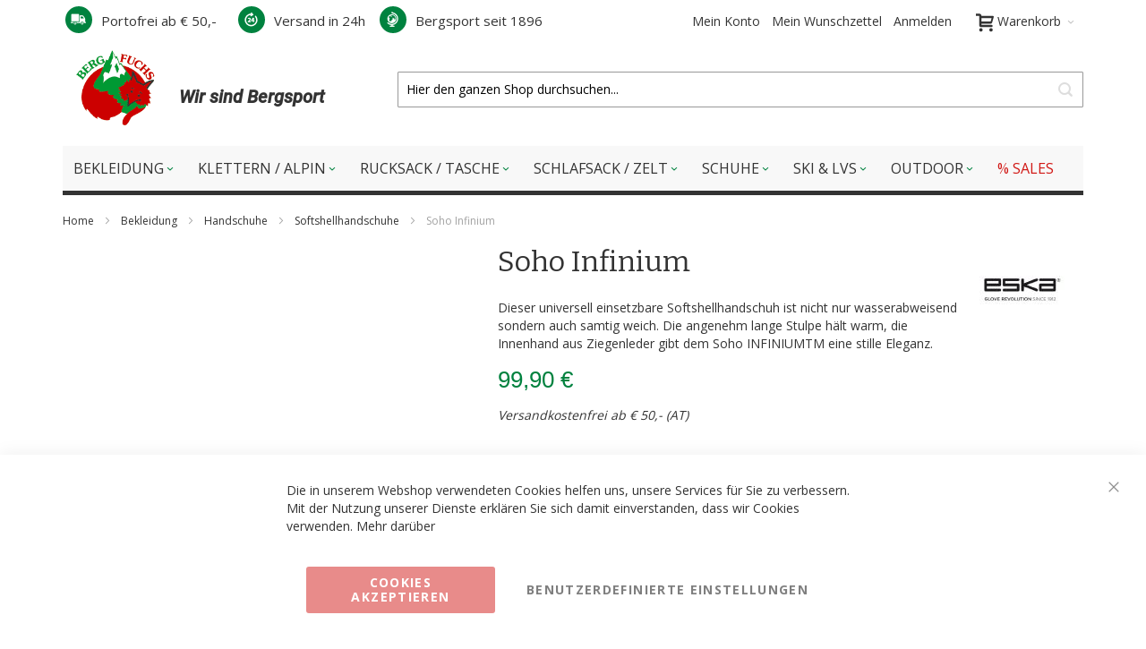

--- FILE ---
content_type: text/html; charset=UTF-8
request_url: https://www.bergfuchs.at/eska-soho-infinium/
body_size: 53493
content:
<!doctype html>
<html lang="de">
    <head prefix="og: http://ogp.me/ns# fb: http://ogp.me/ns/fb# product: http://ogp.me/ns/product#">
        <script>
    var LOCALE = 'de\u002DDE';
    var BASE_URL = 'https\u003A\u002F\u002Fwww.bergfuchs.at\u002F';
    var require = {
        'baseUrl': 'https\u003A\u002F\u002Fwww.bergfuchs.at\u002Fstatic\u002Fversion1765794958\u002Ffrontend\u002FInfortis\u002Fultimo_child\u002Fde_DE'
    };</script>        <meta charset="utf-8"/>
<meta name="title" content="Eska - SOHO INFINIUM - Softshellhandschuh"/>
<meta name="description" content="Dieser universell einsetzbare Softshellhandschuh ist nicht nur wasserabweisend sondern auch samtig weich. Die angenehm lange Stulpe hält warm, die Innenhand aus Ziegenleder gibt dem Soho INFINIUMTM eine stille Eleganz. ✓ GRATIS 24h Versand ab 50 € vom Ber"/>
<meta name="keywords" content="Eska SOHO INFINIUM, Softshellhandschuh, Handschuh, Eska, Skihandschuh"/>
<meta name="robots" content="INDEX,FOLLOW"/>
<meta name="viewport" content="width=device-width, initial-scale=1, maximum-scale=1.0"/>
<meta name="format-detection" content="telephone=no"/>
<title>Eska - SOHO INFINIUM - Softshellhandschuh | BERGFUCHS Shop für Bergsport</title>
<link  rel="stylesheet" type="text/css"  media="all" href="https://www.bergfuchs.at/static/version1765794958/frontend/Infortis/ultimo_child/de_DE/mage/calendar.css" />
<link  rel="stylesheet" type="text/css"  media="all" href="https://www.bergfuchs.at/static/version1765794958/frontend/Infortis/ultimo_child/de_DE/css/styles-m.css" />
<link  rel="stylesheet" type="text/css"  media="all" href="https://www.bergfuchs.at/static/version1765794958/frontend/Infortis/ultimo_child/de_DE/css/_custom.css" />
<link  rel="stylesheet" type="text/css"  media="all" href="https://www.bergfuchs.at/static/version1765794958/frontend/Infortis/ultimo_child/de_DE/Mageplaza_Core/css/owl.carousel.css" />
<link  rel="stylesheet" type="text/css"  media="all" href="https://www.bergfuchs.at/static/version1765794958/frontend/Infortis/ultimo_child/de_DE/Mageplaza_Core/css/owl.theme.css" />
<link  rel="stylesheet" type="text/css"  media="all" href="https://www.bergfuchs.at/static/version1765794958/frontend/Infortis/ultimo_child/de_DE/Mageplaza_BannerSlider/css/animate.min.css" />
<link  rel="stylesheet" type="text/css"  media="all" href="https://www.bergfuchs.at/static/version1765794958/frontend/Infortis/ultimo_child/de_DE/WeltPixel_OwlCarouselSlider/css/owl.carousel.css" />
<link  rel="stylesheet" type="text/css"  media="all" href="https://www.bergfuchs.at/static/version1765794958/frontend/Infortis/ultimo_child/de_DE/Wyomind_PointOfSale/css/pointofsale.css" />
<link  rel="stylesheet" type="text/css"  media="all" href="https://www.bergfuchs.at/static/version1765794958/frontend/Infortis/ultimo_child/de_DE/Yosto_Core/css/owl.carousel.min.css" />
<link  rel="stylesheet" type="text/css"  media="all" href="https://www.bergfuchs.at/static/version1765794958/frontend/Infortis/ultimo_child/de_DE/Yosto_Core/css/owl.theme.default.min.css" />
<link  rel="stylesheet" type="text/css"  media="all" href="https://www.bergfuchs.at/static/version1765794958/frontend/Infortis/ultimo_child/de_DE/Yosto_Core/css/animate.css" />
<link  rel="stylesheet" type="text/css"  media="all" href="https://www.bergfuchs.at/static/version1765794958/frontend/Infortis/ultimo_child/de_DE/Yosto_Core/css/font-awesome.min.css" />
<link  rel="stylesheet" type="text/css"  media="all" href="https://www.bergfuchs.at/static/version1765794958/frontend/Infortis/ultimo_child/de_DE/Magento_Swatches/css/swatches.css" />
<link  rel="stylesheet" type="text/css"  media="all" href="https://www.bergfuchs.at/static/version1765794958/frontend/Infortis/ultimo_child/de_DE/mage/gallery/gallery.css" />
<link  rel="stylesheet" type="text/css"  media="all" href="https://www.bergfuchs.at/static/version1765794958/frontend/Infortis/ultimo_child/de_DE/Aheadworks_ShopByBrand/css/slider.css" />
<link  rel="stylesheet" type="text/css"  media="all" href="https://www.bergfuchs.at/static/version1765794958/frontend/Infortis/ultimo_child/de_DE/FME_SizeChart/css/style.css" />
<link  rel="stylesheet" type="text/css"  media="all" href="https://www.bergfuchs.at/static/version1765794958/frontend/Infortis/ultimo_child/de_DE/MageWorx_OptionFeatures/css/swatches.css" />
<link  rel="stylesheet" type="text/css"  media="all" href="https://www.bergfuchs.at/static/version1765794958/frontend/Infortis/ultimo_child/de_DE/MageWorx_OptionFeatures/css/jquery.qtip.css" />
<link  rel="stylesheet" type="text/css"  media="all" href="https://www.bergfuchs.at/static/version1765794958/frontend/Infortis/ultimo_child/de_DE/MageWorx_OptionFeatures/css/style.css" />
<link  rel="stylesheet" type="text/css"  media="all" href="https://www.bergfuchs.at/static/version1765794958/frontend/Infortis/ultimo_child/de_DE/MageWorx_DynamicOptionsBase/styles.css" />
<link  rel="stylesheet" type="text/css"  media="all" href="https://www.bergfuchs.at/static/version1765794958/frontend/Infortis/ultimo_child/de_DE/MageWorx_DynamicOptionsBase/css/jquery.qtip.css" />
<link  rel="stylesheet" type="text/css"  media="all" href="https://www.bergfuchs.at/static/version1765794958/frontend/Infortis/ultimo_child/de_DE/Wyomind_AdvancedInventory/css/stocks.css" />
<link  rel="stylesheet" type="text/css"  media="all" href="https://www.bergfuchs.at/static/version1765794958/frontend/Infortis/ultimo_child/de_DE/Wyomind_AdvancedInventory/css/tooltip.css" />
<link  rel="stylesheet" type="text/css"  media="screen and (min-width: 768px)" href="https://www.bergfuchs.at/static/version1765794958/frontend/Infortis/ultimo_child/de_DE/css/styles-l.css" />
<link  rel="stylesheet" type="text/css"  media="print" href="https://www.bergfuchs.at/static/version1765794958/frontend/Infortis/ultimo_child/de_DE/css/print.css" />
<script  type="text/javascript"  src="https://www.bergfuchs.at/static/version1765794958/frontend/Infortis/ultimo_child/de_DE/requirejs/require.js"></script>
<script  type="text/javascript"  src="https://www.bergfuchs.at/static/version1765794958/frontend/Infortis/ultimo_child/de_DE/mage/requirejs/mixins.js"></script>
<script  type="text/javascript"  src="https://www.bergfuchs.at/static/version1765794958/frontend/Infortis/ultimo_child/de_DE/requirejs-config.js"></script>
<script  type="text/javascript"  src="https://www.bergfuchs.at/static/version1765794958/frontend/Infortis/ultimo_child/de_DE/js/_custom.js"></script>
<script  type="text/javascript"  src="https://www.bergfuchs.at/static/version1765794958/frontend/Infortis/ultimo_child/de_DE/Amasty_Faq/js/section/product-url.js"></script>
<script  type="text/javascript"  src="https://www.bergfuchs.at/static/version1765794958/frontend/Infortis/ultimo_child/de_DE/Wyomind_AdvancedInventory/js/stocks.js"></script>
<script  type="text/javascript"  src="https://www.bergfuchs.at/static/version1765794958/frontend/Infortis/ultimo_child/de_DE/Wyomind_AdvancedInventory/js/tooltip.js"></script>
<link  rel="canonical" href="https://www.bergfuchs.at/eska-soho-infinium/" />
<link  rel="icon" type="image/x-icon" href="https://www.bergfuchs.at/media/favicon/websites/1/favicon2.ico" />
<link  rel="shortcut icon" type="image/x-icon" href="https://www.bergfuchs.at/media/favicon/websites/1/favicon2.ico" />
<!-- Google Tag Manager -->
<script>(function(w,d,s,l,i){w[l]=w[l]||[];w[l].push({'gtm.start':
new Date().getTime(),event:'gtm.js'});var f=d.getElementsByTagName(s)[0],
j=d.createElement(s),dl=l!='dataLayer'?'&l='+l:'';j.async=true;j.src=
'';f.parentNode.insertBefore(j,f);
})(window,document,'script','dataLayer','GTM-NDVKC88B');</script>
<!-- End Google Tag Manager -->


<link rel="apple-touch-icon" sizes="180x180" href="https://www.bergfuchs.at/media/favicon/websites/1/apple-touch-icon.png"><!-- Product Structured Data by Mageplaza SEO--><script type="application/ld+json">{
    "@context": "http:\/\/schema.org\/",
    "@type": "Product",
    "name": "Soho Infinium",
    "brand": "Eska",
    "description": "Ein Skihandschuh f\u00fcr Sonnenschein und Pulverschnee. Die PrimaLoft\u00ae Gold Insulation Grip Control garantiert passenden W\u00e4rmehaushalt f\u00fcr entspannte Skitage. Das Futter protzt mit hochwertiger Windstopper by GORE-TEX Labs Technologie und die Innenhand aus feinem Ziegenleder erm\u00f6glicht festen Grip. Der Soho INFINIUM TM ist ein atmungsaktiver Allroundhandschuh, und die eher lange Stulpe h\u00e4lt das Handgelenk warm und trocken. Da die Grundfarbe schwarz ist, kann der Handschuh einfach zu verschiedensten Skianz\u00fcgen kombiniert werden.\r\nEigenschaften - Eska SOHO INFINIUM\r\n\r\nEinsatzgebiet: Skifahren, Touren gehen\r\nInnenhand-Material: Ziegenleder hydrophobiert, Digital Leder (Ziegenleder)\r\nOberhand-Material: Softshell (100% recycelt, WP 5000mm)\r\nInsulation: PrimaLoft\u00ae Gold Insulation mit Grip Control (100% recycelt)\r\nFutter: Windstopper by GORE-TEX Labs\r\nFeatures: verst\u00e4rkte Fingerkappen, Lederverst\u00e4rkungen, breite Stulpe, abnehmbarer Fangriemen",
    "sku": "24550",
    "url": "https:\/\/www.bergfuchs.at\/eska-soho-infinium\/",
    "image": "https:\/\/www.bergfuchs.at\/pub\/media\/catalog\/product\/3\/0\/3032_b_0.jpg",
    "offers": {
        "@type": "AggregateOffer",
        "priceCurrency": "EUR",
        "price": 99.9,
        "gtin13": null,
        "brand": "Eska",
        "itemOffered": 0,
        "availability": "http:\/\/schema.org\/InStock",
        "url": "https:\/\/www.bergfuchs.at\/eska-soho-infinium\/",
        "highPrice": 99.9,
        "lowPrice": 99.9,
        "offerCount": 7,
        "offers": [
            {
                "@type": "Offer",
                "name": "SOHO INFINIUM",
                "price": 99.9,
                "sku": "300080408",
                "image": "https:\/\/www.bergfuchs.at\/media\/catalog\/product\/3\/0\/3032_b_0_7.jpg",
                "gtin13": "9010336524232",
                "brand": "Eska"
            },
            {
                "@type": "Offer",
                "name": "SOHO INFINIUM",
                "price": 99.9,
                "sku": "300080409",
                "image": "https:\/\/www.bergfuchs.at\/media\/catalog\/product\/3\/0\/3032_b_0_8.jpg",
                "gtin13": "9010336524256",
                "brand": "Eska"
            },
            {
                "@type": "Offer",
                "name": "SOHO INFINIUM",
                "price": 99.9,
                "sku": "300080410",
                "image": "https:\/\/www.bergfuchs.at\/media\/catalog\/product\/3\/0\/3032_b_0_9.jpg",
                "gtin13": "9010336524270",
                "brand": "Eska"
            },
            {
                "@type": "Offer",
                "name": "SOHO INFINIUM",
                "price": 99.9,
                "sku": "300080411",
                "image": "https:\/\/www.bergfuchs.at\/media\/catalog\/product\/3\/0\/3032_b_0_10.jpg",
                "gtin13": "9010336524294",
                "brand": "Eska"
            },
            {
                "@type": "Offer",
                "name": "SOHO INFINIUM",
                "price": 99.9,
                "sku": "300080412",
                "image": "https:\/\/www.bergfuchs.at\/media\/catalog\/product\/3\/0\/3032_b_0_11.jpg",
                "gtin13": "9010336524195",
                "brand": "Eska"
            },
            {
                "@type": "Offer",
                "name": "SOHO INFINIUM",
                "price": 99.9,
                "sku": "300080413",
                "image": "https:\/\/www.bergfuchs.at\/media\/catalog\/product\/3\/0\/3032_b_0_12.jpg",
                "gtin13": "9010336524218",
                "brand": "Eska"
            },
            {
                "@type": "Offer",
                "name": "SOHO INFINIUM",
                "price": 99.9,
                "sku": "300091664",
                "image": "https:\/\/www.bergfuchs.at\/media\/catalog\/product\/3\/0\/3032_b_0_10_1.jpg",
                "gtin13": "9010336462541",
                "brand": "Eska"
            }
        ]
    },
    "gtin13": "gtin13"
}</script><!-- Hreflang tag by Mageplaza_SEO --><link rel="alternate" href="https://www.bergfuchs.at/eska-soho-infinium" hreflang="de-AT">        <style type="text/css">
	.product-item-info a.tocompare {
	    display: none !important;
	}
    .product-item-info .tocompare {
        display: none !important;
    }
</style>    <script type="text/x-magento-init">
        {
            "*": {
                "Magento_PageCache/js/form-key-provider": {
                    "isPaginationCacheEnabled":
                        0                }
            }
        }
    </script>
<link rel="stylesheet" type="text/css" media="all" href="https://www.bergfuchs.at/asset/dynamic/assets/m/iult/f/cfg.css/" />
    <link href="//fonts.googleapis.com/css?family=Bitter|Open+Sans:300,400,600,700" rel="stylesheet" type="text/css" />

<meta property="og:type" content="product" />
<meta property="og:title"
      content="Soho&#x20;Infinium" />
<meta property="og:image"
      content="https://www.bergfuchs.at/media/catalog/product/cache/3e3be91feb7bdb789c9a4b6912176d8e/3/0/3032_b_0.jpg" />
<meta property="og:description"
      content="Dieser&#x20;universell&#x20;einsetzbare&#x20;Softshellhandschuh&#x20;ist&#x20;nicht&#x20;nur&#x20;wasserabweisend&#x20;sondern&#x20;auch&#x20;samtig&#x20;weich.&#x20;Die&#x20;angenehm&#x20;lange&#x20;Stulpe&#x20;h&#xE4;lt&#x20;warm,&#x20;die&#x20;Innenhand&#x20;aus&#x20;Ziegenleder&#x20;gibt&#x20;dem&#x20;Soho&#x20;INFINIUMTM&#x20;eine&#x20;stille&#x20;Eleganz." />
<meta property="og:url" content="https://www.bergfuchs.at/eska-soho-infinium/" />
    <meta property="product:price:amount" content="99.9"/>
    <meta property="product:price:currency"
      content="EUR"/>
    </head>
    <body data-container="body"
          data-mage-init='{"loaderAjax": {}, "loader": { "icon": "https://www.bergfuchs.at/static/version1765794958/frontend/Infortis/ultimo_child/de_DE/images/loader-2.gif"}}'
        id="html-body" class="page-product-configurable catalog-product-view product-eska-soho-infinium page-layout-1column">
        
<script type="text/x-magento-init">
    {
        "*": {
            "Magento_PageBuilder/js/widget-initializer": {
                "config": {"[data-content-type=\"slider\"][data-appearance=\"default\"]":{"Magento_PageBuilder\/js\/content-type\/slider\/appearance\/default\/widget":false},"[data-content-type=\"map\"]":{"Magento_PageBuilder\/js\/content-type\/map\/appearance\/default\/widget":false},"[data-content-type=\"row\"]":{"Magento_PageBuilder\/js\/content-type\/row\/appearance\/default\/widget":false},"[data-content-type=\"tabs\"]":{"Magento_PageBuilder\/js\/content-type\/tabs\/appearance\/default\/widget":false},"[data-content-type=\"slide\"]":{"Magento_PageBuilder\/js\/content-type\/slide\/appearance\/default\/widget":{"buttonSelector":".pagebuilder-slide-button","showOverlay":"hover","dataRole":"slide"}},"[data-content-type=\"banner\"]":{"Magento_PageBuilder\/js\/content-type\/banner\/appearance\/default\/widget":{"buttonSelector":".pagebuilder-banner-button","showOverlay":"hover","dataRole":"banner"}},"[data-content-type=\"buttons\"]":{"Magento_PageBuilder\/js\/content-type\/buttons\/appearance\/inline\/widget":false},"[data-content-type=\"products\"][data-appearance=\"carousel\"]":{"Magento_PageBuilder\/js\/content-type\/products\/appearance\/carousel\/widget":false}},
                "breakpoints": {"desktop":{"label":"Desktop","stage":true,"default":true,"class":"desktop-switcher","icon":"Magento_PageBuilder::css\/images\/switcher\/switcher-desktop.svg","conditions":{"min-width":"1024px"},"options":{"products":{"default":{"slidesToShow":"5"}}}},"tablet":{"conditions":{"max-width":"1024px","min-width":"768px"},"options":{"products":{"default":{"slidesToShow":"4"},"continuous":{"slidesToShow":"3"}}}},"mobile":{"label":"Mobile","stage":true,"class":"mobile-switcher","icon":"Magento_PageBuilder::css\/images\/switcher\/switcher-mobile.svg","media":"only screen and (max-width: 768px)","conditions":{"max-width":"768px","min-width":"640px"},"options":{"products":{"default":{"slidesToShow":"3"}}}},"mobile-small":{"conditions":{"max-width":"640px"},"options":{"products":{"default":{"slidesToShow":"2"},"continuous":{"slidesToShow":"1"}}}}}            }
        }
    }
</script>

<div class="cookie-status-message" id="cookie-status">
    The store will not work correctly when cookies are disabled.</div>
<script type="text&#x2F;javascript">document.querySelector("#cookie-status").style.display = "none";</script>
<script type="text/x-magento-init">
    {
        "*": {
            "cookieStatus": {}
        }
    }
</script>

<script type="text/x-magento-init">
    {
        "*": {
            "mage/cookies": {
                "expires": null,
                "path": "\u002F",
                "domain": ".www.bergfuchs.at",
                "secure": true,
                "lifetime": "3600"
            }
        }
    }
</script>

<script>
    window.cookiesConfig = window.cookiesConfig || {};
    window.cookiesConfig.secure = true;
</script><script>    require.config({
        map: {
            '*': {
                wysiwygAdapter: 'mage/adminhtml/wysiwyg/tiny_mce/tinymceAdapter'
            }
        }
    });</script><script>    require.config({
        paths: {
            googleMaps: 'https\u003A\u002F\u002Fmaps.googleapis.com\u002Fmaps\u002Fapi\u002Fjs\u003Fv\u003D3\u0026key\u003D'
        },
        config: {
            'Magento_PageBuilder/js/utils/map': {
                style: '',
            },
            'Magento_PageBuilder/js/content-type/map/preview': {
                apiKey: '',
                apiKeyErrorMessage: 'You\u0020must\u0020provide\u0020a\u0020valid\u0020\u003Ca\u0020href\u003D\u0027https\u003A\u002F\u002Fwww.bergfuchs.at\u002Fadminhtml\u002Fsystem_config\u002Fedit\u002Fsection\u002Fcms\u002F\u0023cms_pagebuilder\u0027\u0020target\u003D\u0027_blank\u0027\u003EGoogle\u0020Maps\u0020API\u0020key\u003C\u002Fa\u003E\u0020to\u0020use\u0020a\u0020map.'
            },
            'Magento_PageBuilder/js/form/element/map': {
                apiKey: '',
                apiKeyErrorMessage: 'You\u0020must\u0020provide\u0020a\u0020valid\u0020\u003Ca\u0020href\u003D\u0027https\u003A\u002F\u002Fwww.bergfuchs.at\u002Fadminhtml\u002Fsystem_config\u002Fedit\u002Fsection\u002Fcms\u002F\u0023cms_pagebuilder\u0027\u0020target\u003D\u0027_blank\u0027\u003EGoogle\u0020Maps\u0020API\u0020key\u003C\u002Fa\u003E\u0020to\u0020use\u0020a\u0020map.'
            },
        }
    });</script><script>
    require.config({
        shim: {
            'Magento_PageBuilder/js/utils/map': {
                deps: ['googleMaps']
            }
        }
    });</script>
<script type="text&#x2F;javascript">window.isGdprCookieEnabled = true;

require(['Amasty_GdprFrontendUi/js/modal-show'], function (modalConfigInit) {
    modalConfigInit({"isDeclineEnabled":0,"barLocation":0,"policyText":"<span id=\"cookieconsent:desc\" class=\"cc-message\">Die in unserem Webshop verwendeten Cookies helfen uns, unsere Services f\u00fcr Sie zu verbessern. Mit der Nutzung unserer Dienste erkl\u00e4ren Sie sich damit einverstanden, dass wir Cookies verwenden. <a aria-label=\"learn more about cookies\" role=\"button\" tabindex=\"0\" class=\"cc-link\" href=\"\/datenschutz\" rel=\"noopener noreferrer nofollow\" target=\"_blank\">Mehr dar\u00fcber<\/a><\/span>","firstShowProcess":"0","cssConfig":{"backgroundColor":null,"policyTextColor":null,"textColor":null,"titleColor":null,"linksColor":null,"acceptBtnColor":null,"acceptBtnColorHover":null,"acceptBtnTextColor":null,"acceptBtnTextColorHover":null,"acceptBtnOrder":null,"allowBtnTextColor":null,"allowBtnTextColorHover":null,"allowBtnColor":null,"allowBtnColorHover":null,"allowBtnOrder":null,"declineBtnTextColorHover":null,"declineBtnColorHover":null,"declineBtnTextColor":null,"declineBtnColor":null,"declineBtnOrder":null},"isPopup":false,"isModal":false,"className":"amgdprjs-bar-template","buttons":[{"label":"Cookies akzeptieren","dataJs":"accept","class":"-allow -save","action":"allowCookies"},{"label":"Benutzerdefinierte Einstellungen","dataJs":"settings","class":"-settings"}],"template":"<div role=\"alertdialog\"\n     tabindex=\"-1\"\n     class=\"modal-popup _show amgdprcookie-bar-container <% if (data.isPopup) { %>-popup<% } %>\" data-amcookie-js=\"bar\">\n    <span tabindex=\"0\" class=\"amgdprcookie-focus-guard\" data-focus-to=\"last\"><\/span>\n    <button class=\"action-close\" data-amcookie-js=\"close-cookiebar\" type=\"button\">\n        <span data-bind=\"i18n: 'Close'\"><\/span>\n    <\/button>\n    <div class=\"amgdprcookie-bar-block\">\n        <div class=\"amgdprcookie-policy\"><%= data.policyText %><\/div>\n        <div class=\"amgdprcookie-buttons-block\">\n            <% _.each(data.buttons, function(button) { %>\n            <button class=\"amgdprcookie-button <%= button.class %>\" disabled data-amgdprcookie-js=\"<%= button.dataJs %>\"><%= button.label %><\/button>\n            <% }); %>\n        <\/div>\n    <\/div>\n    <span tabindex=\"0\" class=\"amgdprcookie-focus-guard\" data-focus-to=\"first\"><\/span>\n<\/div>\n\n<style>\n    <% if(css.backgroundColor){ %>\n    .amgdprcookie-bar-container {\n        background-color: <%= css.backgroundColor %>\n    }\n    <% } %>\n    <% if(css.policyTextColor){ %>\n    .amgdprcookie-bar-container .amgdprcookie-policy {\n        color: <%= css.policyTextColor %>;\n    }\n    <% } %>\n    <% if(css.textColor){ %>\n    .amgdprcookie-bar-container .amgdprcookie-text {\n        color: <%= css.textColor %>;\n    }\n    <% } %>\n    <% if(css.titleColor){ %>\n    .amgdprcookie-bar-container .amgdprcookie-header {\n        color: <%= css.titleColor %>;\n    }\n    <% } %>\n    <% if(css.linksColor){ %>\n    .amgdprcookie-bar-container .amgdprcookie-link,\n    .amgdprcookie-bar-container .amgdprcookie-policy a {\n        color: <%= css.linksColor %>;\n    }\n    <% } %>\n    <% if(css.acceptBtnOrder || css.acceptBtnColor || css.acceptBtnTextColor){ %>\n    .amgdprcookie-bar-container .amgdprcookie-button.-save {\n        <% if(css.acceptBtnOrder) { %>order: <%= css.acceptBtnOrder %>; <% } %>\n        <% if(css.acceptBtnColor) { %>\n            background-color: <%= css.acceptBtnColor %>;\n            border-color: <%= css.acceptBtnColor %>;\n        <% } %>\n        <% if(css.acceptBtnTextColor) { %>color: <%= css.acceptBtnTextColor %>; <% } %>\n    }\n    <% } %>\n    <% if(css.acceptBtnColorHover || css.acceptBtnTextColorHover){ %>\n    .amgdprcookie-bar-container .amgdprcookie-button.-save:hover {\n        <% if(css.acceptBtnColorHover) { %>\n            background-color: <%= css.acceptBtnColorHover %>;\n            border-color: <%= css.acceptBtnColorHover %>;\n        <% } %>\n        <% if(css.acceptBtnTextColorHover) { %> color: <%= css.acceptBtnTextColorHover %>; <% } %>\n    }\n    <% } %>\n    <% if(css.allowBtnOrder || css.allowBtnColor || css.allowBtnTextColor){ %>\n    .amgdprcookie-bar-container .amgdprcookie-button.-settings {\n        <% if(css.allowBtnOrder) { %> order: <%= css.allowBtnOrder %>; <% } %>\n        <% if(css.allowBtnColor) { %>\n            background-color: <%= css.allowBtnColor %>;\n            border-color: <%= css.allowBtnColor %>;\n        <% } %>\n        <% if(css.allowBtnTextColor) { %> color: <%= css.allowBtnTextColor %>; <% } %>\n    }\n    <% } %>\n    <% if(css.allowBtnColorHover || css.allowBtnTextColorHover){ %>\n    .amgdprcookie-bar-container .amgdprcookie-button.-settings:hover {\n        <% if(css.allowBtnColorHover) { %>\n            background-color: <%= css.allowBtnColorHover %>;\n            border-color: <%= css.allowBtnColorHover %>;\n        <% } %>\n        <% if(css.allowBtnTextColorHover) { %> color: <%= css.allowBtnTextColorHover %>; <% } %>\n    }\n    <% } %>\n    <% if(css.declineBtnOrder || css.declineBtnColor || css.declineBtnTextColor){ %>\n    .amgdprcookie-bar-container .amgdprcookie-button.-decline {\n        <% if(css.declineBtnOrder) { %> order: <%= css.declineBtnOrder %>; <% } %>\n        <% if(css.declineBtnColor) { %>\n            background-color: <%= css.declineBtnColor %>;\n            border-color: <%= css.declineBtnColor %>;\n        <% } %>\n        <% if(css.declineBtnTextColor) { %> color: <%= css.declineBtnTextColor %>; <% } %>\n    }\n    <% } %>\n    <% if(css.declineBtnColorHover || css.declineBtnTextColorHover){ %>\n    .amgdprcookie-bar-container .amgdprcookie-button.-decline:hover {\n        <% if(css.declineBtnColorHover) { %>\n            background-color: <%= css.declineBtnColorHover %>;\n            border-color: <%= css.declineBtnColorHover %>;\n        <% } %>\n        <% if(css.declineBtnTextColorHover) { %> color: <%= css.declineBtnTextColorHover %>; <% } %>\n    }\n    <% } %>\n<\/style>\n"});
});</script>    <script type="text/x-magento-init">
        {
            "*": {
                "Magento_Ui/js/core/app": {"components":{"gdpr-cookie-modal":{"cookieText":"<span id=\"cookieconsent:desc\" class=\"cc-message\">Die in unserem Webshop verwendeten Cookies helfen uns, unsere Services f\u00fcr Sie zu verbessern. Mit der Nutzung unserer Dienste erkl\u00e4ren Sie sich damit einverstanden, dass wir Cookies verwenden. <a aria-label=\"learn more about cookies\" role=\"button\" tabindex=\"0\" class=\"cc-link\" href=\"\/datenschutz\" rel=\"noopener noreferrer nofollow\" target=\"_blank\">Mehr dar\u00fcber<\/a><\/span>","firstShowProcess":"0","acceptBtnText":null,"declineBtnText":null,"settingsBtnText":null,"isDeclineEnabled":0,"component":"Amasty_GdprFrontendUi\/js\/cookies","children":{"gdpr-cookie-settings-modal":{"component":"Amasty_GdprFrontendUi\/js\/modal\/cookie-settings"},"gdpr-cookie-information-modal":{"component":"Amasty_GdprFrontendUi\/js\/modal\/cookie-information"}}}}}            }
        }
    </script>
    <!-- ko scope: 'gdpr-cookie-modal' -->
        <!--ko template: getTemplate()--><!-- /ko -->
    <!-- /ko -->
    <style>
        .amgdprjs-bar-template {
            z-index: 999;
                    bottom: 0;
                }
    </style>

<div class="page-wrapper"><div id="header-container" class="header-container header-mobile page-header"  >
<div id="top" class="header-container2">
<div class="header-container3 sticky-container">

        <!-- Part of the header displayed only in mobile mode -->
    <div class="header-m-container">

        <div class="header-m-top-container">
            <div class="header-m-top header container clearer">
                <div class="inner-container">

                    
                                                                                        
                </div> <!-- end: inner-container -->
            </div> <!-- end: header-m-top -->
        </div> <!-- end: header-m-top-container -->

        <div class="header-m-primary-container">
            <div class="header-m-primary header container">
                <div class="inner-container">

                    
                    <!-- Mobile logo -->
                    <div class="logo-wrapper--mobile">
                        <a class="logo" href="https://www.bergfuchs.at/" title="Wir sind Bergsport">
    <strong>Wir sind Bergsport</strong>
    <img src="https://www.bergfuchs.at/static/version1765794958/frontend/Infortis/ultimo_child/de_DE/images/logo.png"
         alt="Wir sind Bergsport"
    />
</a>
                    </div>
                    <div class="clearer after-mobile-logo"></div>

                    <!-- Skip links -->
                    <div id="skip-links" class="skip-links-wrapper skip-links--4">

                                                    <div data-skiptarget="#header-nav" class="skip-link skip-nav">
                                <span class="icon ic ic-menu"></span>
                                <span class="label">Menü</span>
                            </div>
                        
                                                    <div data-skiptarget="#header-search" class="skip-link skip-search">
                                <span class="icon ic ic-search"></span>
                                <span class="label">Suche</span>
                            </div>
                        
                                                    <div data-skiptarget="#header-account" class="skip-link skip-account">
                                <span class="icon ic ic-user"></span>
                                <span class="label">Mein Konto</span>
                            </div>
                        
                        
                        
                                                                            <div id="mini-cart-marker-mobile"></div>
                            <div data-block="minicart" class="minicart-wrapper mini-cart filled-heading" id="minicart">         <div data-skiptarget="#header-cart" class="mini-cart-heading dropdown-heading skip-link skip-cart action showcart counter-over-" data-bind="scope: 'minicart_content'">
        <span class="inner-heading">
            <span class="icon ic ic-cart" style="font-size: 20px;"></span>
            <span class="counter qty empty ic ic-char ib ib-size-s ib-rounded"
                  data-bind="css: { empty: !!getCartParam('summary_count') == false }, blockLoader: isLoading">
                <span class="counter-number"><!-- ko text: getCartParam('summary_count') --><!-- /ko --></span>
                <span class="counter-label">
                <!-- ko if: getCartParam('summary_count') -->
                    <!-- ko text: getCartParam('summary_count') --><!-- /ko -->
                    <!-- ko i18n: 'items' --><!-- /ko -->
                <!-- /ko -->
                </span>
            </span>
            <span class="label">Warenkorb</span>
            <span class="caret"></span>
        </span>
    </div>
            <div id="header-cart" class="mini-cart-content dropdown-content skip-content skip-content--style block-cart block block-minicart empty"
            data-role="dropdownDialog"
            data-mage-init='{"dropdownDialog":{
                "triggerEvent": "click mouseenter",
                "appendTo": "[data-block=minicart]",
                "triggerTarget": ".showcart",
                "timeout": "200",
                "closeOnMouseLeave": true,
                "closeOnEscape": true,
                "parentClass": "active open",
                "buttons": []}}'>
            <div id="minicart-content-wrapper" data-bind="scope: 'minicart_content'">
                <!-- ko template: getTemplate() --><!-- /ko -->
            </div>
                    </div>
        <script>
        window.checkout = {"shoppingCartUrl":"https:\/\/www.bergfuchs.at\/checkout\/cart\/","checkoutUrl":"https:\/\/www.bergfuchs.at\/onestepcheckout\/","updateItemQtyUrl":"https:\/\/www.bergfuchs.at\/checkout\/sidebar\/updateItemQty\/","removeItemUrl":"https:\/\/www.bergfuchs.at\/checkout\/sidebar\/removeItem\/","imageTemplate":"Magento_Catalog\/product\/image_with_borders","baseUrl":"https:\/\/www.bergfuchs.at\/","minicartMaxItemsVisible":20,"websiteId":"1","maxItemsToDisplay":20,"storeId":"1","storeGroupId":"1","customerLoginUrl":"https:\/\/www.bergfuchs.at\/customer\/account\/login\/referer\/aHR0cHM6Ly93d3cuYmVyZ2Z1Y2hzLmF0L2Vza2Etc29oby1pbmZpbml1bS8~\/","isRedirectRequired":false,"autocomplete":"off","captcha":{"user_login":{"isCaseSensitive":false,"imageHeight":50,"imageSrc":"","refreshUrl":"https:\/\/www.bergfuchs.at\/captcha\/refresh\/","isRequired":false,"timestamp":1769030501}}};
    </script>
    <script type="text/x-magento-init">
    {
        "[data-block='minicart']": {
            "Magento_Ui/js/core/app": {"components":{"minicart_content":{"children":{"subtotal.container":{"children":{"subtotal":{"children":{"subtotal.totals":{"config":{"display_subtotal_incl_tax":1,"display_cart_subtotal_incl_tax":1,"display_cart_subtotal_excl_tax":0,"template":"Magento_Tax\/checkout\/minicart\/subtotal\/totals"},"children":{"subtotal.totals.msrp":{"component":"Magento_Msrp\/js\/view\/checkout\/minicart\/subtotal\/totals","config":{"displayArea":"minicart-subtotal-hidden","template":"Magento_Msrp\/checkout\/minicart\/subtotal\/totals"}}},"component":"Magento_Tax\/js\/view\/checkout\/minicart\/subtotal\/totals"}},"component":"uiComponent","config":{"template":"Magento_Checkout\/minicart\/subtotal"}}},"component":"uiComponent","config":{"displayArea":"subtotalContainer"}},"item.renderer":{"component":"Magento_Checkout\/js\/view\/cart-item-renderer","config":{"displayArea":"defaultRenderer","template":"Magento_Checkout\/minicart\/item\/default"},"children":{"item.image":{"component":"Magento_Catalog\/js\/view\/image","config":{"template":"Magento_Catalog\/product\/image","displayArea":"itemImage"}},"checkout.cart.item.price.sidebar":{"component":"uiComponent","config":{"template":"Magento_Checkout\/minicart\/item\/price","displayArea":"priceSidebar"}}}},"extra_info":{"component":"uiComponent","config":{"displayArea":"extraInfo"}},"promotion":{"component":"uiComponent","config":{"displayArea":"promotion"},"children":{"customweb_external_checkout_widgets":{"component":"Customweb_Base\/js\/view\/checkout\/minicart\/external_checkout_widgets","config":{"template":"Customweb_Base\/checkout\/minicart\/external_checkout_widgets"}}}}},"config":{"itemRenderer":{"default":"defaultRenderer","simple":"defaultRenderer","virtual":"defaultRenderer"},"template":"Magento_Checkout\/minicart\/content"},"component":"Magento_Checkout\/js\/view\/minicart"}},"types":[]}        },
        "*": {
            "Magento_Ui/js/block-loader": "https://www.bergfuchs.at/static/version1765794958/frontend/Infortis/ultimo_child/de_DE/images/loader-1.gif"
        }
    }
    </script>
    <script type="text/javascript">
        //<![CDATA[
        requirejs(['jquery'], function(jQuery) {
            jQuery(function($) {
                // If header is in mobile mode, remove "display: block". See #10.
                $(document).on('dropdowndialogcreate', function(event) {
                    if ($('#header-container').hasClass('header-mobile'))
                    {
                        $('#header-cart').css('display', '');
                    }
                });
                $(document).on('dropdowndialogbeforeclose', function(event) {
                    $('#header-cart').data('mage-dropdownDialog').opener = $(document.body); // See #5
                });
            });
        }); //end: requirejs
        //]]>
    </script>
</div>
                        
                                                    <div id="header-nav" class="skip-content skip-content--style">
                                <div id="nav-marker-mobile"></div>
                            </div>

                                                    <div id="search-marker-mobile"></div>
                            <div id="header-search" class="skip-content skip-content--style">
<div id="block-search" class="block block-search search-wrapper">     <div class="block block-title"><strong>Suche</strong></div>
    <div class="block block-content">
        <form class="form minisearch" id="search_mini_form" action="https://www.bergfuchs.at/catalogsearch/result/" method="get">
            <div class="field search">
                                <div class="control">
                    <input id="search"
                           data-mage-init='{"quickSearch":{
                                "formSelector":"#search_mini_form",
                                "url":"https://www.bergfuchs.at/search/ajax/suggest/",
                                "destinationSelector":"#search_autocomplete"}
                           }'
                           type="text"
                           name="q"
                           value=""
                           placeholder="Hier den ganzen Shop durchsuchen..."
                           class="input-text"
                           maxlength="128"
                           role="combobox"
                           aria-haspopup="false"
                           aria-autocomplete="both"
                           autocomplete="off"/>
                    <div id="search_autocomplete" class="search-autocomplete"></div>
                                    </div>
            </div>
            <div class="actions">
                <button id="action-search" type="submit"
                        title="Suche"
                        class="action search">
                    <span class="icon ic ic-search ib ib-square ib-hover"></span>
                </button>
            </div>
        </form>
    </div>
</div> <!-- end: block-search -->
</div>
                        
                                                    <div id="account-links-marker-mobile"></div>
                                <div id="header-account" class="account-links top-links links-wrapper-separators-left skip-content skip-content--style">
        <ul class="header links"><li><a href="https://www.bergfuchs.at/customer/account/" id="idQt2HfnaO" >Mein Konto</a></li><li class="link wishlist" data-bind="scope: 'wishlist'">
    <a href="https://www.bergfuchs.at/wishlist/">Mein Wunschzettel        <!-- ko if: wishlist().counter -->
        <span data-bind="text: wishlist().counter" class="counter qty"></span>
        <!-- /ko -->
    </a>
</li>
<script type="text/x-magento-init">
    {
        "*": {
            "Magento_Ui/js/core/app": {
                "components": {
                    "wishlist": {
                        "component": "Magento_Wishlist/js/view/wishlist"
                    }
                }
            }
        }
    }

</script>
<li class="link authorization-link" data-label="oder">
    <a href="https://www.bergfuchs.at/customer/account/login/referer/aHR0cHM6Ly93d3cuYmVyZ2Z1Y2hzLmF0L2Vza2Etc29oby1pbmZpbml1bS8~/"        >Anmelden</a>
</li>
</ul>    </div>
                        
                        
                            <div class="skip-links-clearer clearer"></div>

                    </div> <!-- end: skip-links-wrapper -->

                </div> <!-- end: inner-container -->
            </div> <!-- end: header-m-primary -->
        </div> <!-- end: header-m-primary-container -->

    </div> <!-- end: header-m-container -->
    
    <!-- Part of the header displayed only in regular mode -->
    <div class="header-top-container">
        <div class="header-top header container clearer">
            <div class="inner-container">

                <a class="action skip contentarea"
   href="#contentarea">
    <span>
        Direkt zum Inhalt    </span>
</a>

                                
                <div class="left-column">

                    
                    
                    
                                            <div class="item item-left local-font hidden-xs hidden-sm">
                            <div class="welcome"></div>
                        </div>
                    
                </div> <!-- end: left column -->

                <div class="right-column">

                                                                        <div class="item item-right item-interface"><div id="mini-cart-marker-regular"></div></div>
                                                    <div class="item item-right item-interface"><div id="account-links-marker-regular"></div></div>
                                            
                    
                    
                                            <div class="item item-right top_right"><div class="grid12-4">
	<h6 class="block-title heading"><a href="/faq/zahlungsarten-versandlaender-versandzeiten-versandkosten/" target="_self"><span class="ic ic ib ib-ef-1 ib-ef-1a ic-delivery"></span>Portofrei ab € 50,-</a></h6>
</div>
<div class="grid12-4">
	<h6 class="block-title heading"><a href="/faq/zahlungsarten-versandlaender-versandzeiten-versandkosten/" target="_self"><span class="ic ic ib ib-ef-1 ib-ef-1a ic-24hours"></span>Versand in 24h</a></h6>
</div>
<div class="grid12-4">
	<h6 class="block-title heading"><a href="/uber-bergfuchs" target="_self"><span class="ic ic ib ib-ef-1 ib-ef-1a ic-globe"></span>Bergsport seit 1896</a></h6>
</div></div>
                    
                </div> <!-- end: right column -->

            </div> <!-- end: inner-container -->
        </div> <!-- end: header-top -->
    </div> <!-- end: header-top-container -->

    <div class="header-primary-container">
        <div class="header-primary header container">
            <div class="inner-container">

                                
                                <div class="hp-blocks-holder">

                                            <!-- Left column -->
                        <div class="hp-block left-column grid12-4">
                                                                                                                            <div class="item"><div class="logo-wrapper logo-wrapper--regular">        <a class="logo" href="https://www.bergfuchs.at/" title="Wir sind Bergsport">
            <img src="https://www.bergfuchs.at/static/version1765794958/frontend/Infortis/ultimo_child/de_DE/images/logo.png"
                 alt="Wir sind Bergsport"
                                              />
            <strong>Wir sind Bergsport</strong>
        </a>
</div></div>
                                                                                    </div> <!-- end: left column -->
                    
                    
                                            <!-- Right column -->
                        <div class="hp-block right-column grid12-8">
                                                                                                                            <div class="item"><div id="search-marker-regular"></div></div>
                                                                    <div class="item"><div id="user-menu-wrapper-regular">
    <div id="user-menu" class="user-menu">

        
        
        
        
                
        
        
        
                
        
        
        
        
    </div> <!-- end: user-menu -->
</div>
</div>
                                                            							<div class="sticky-icons item">
								<span class="icon ic ic-compare" title="Produktvergleich"></span>
								<span class="icon" title="FAQ">?</span>
								<span class="icon ic ic-heart" title="Wunschzettel"></span>
								<span class="icon ic ic-user" title="Mein Konto"></span>
							</div>
                        </div> <!-- end: right column -->
                                        
                </div> <!-- end: hp-blocks-holder -->

            </div> <!-- end: inner-container -->
        </div> <!-- end: header-primary -->
    </div> <!-- end: header-primary-container -->


            
    <div class="nav-container skip-content">
        <div class="nav container clearer">
            <div class="inner-container"><div class="navi-wrapper">

        <ul class="nav-holders-wrapper right-column">
        <li id="nav-holder1" class="nav-item level0 level-top nav-holder"></li>
        <li id="nav-holder2" class="nav-item level0 level-top nav-holder"></li>
        <li id="nav-holder3" class="nav-item level0 level-top nav-holder"></li>
    </ul>

            
        <div id="mobnav-trigger" class="mobnav-trigger menu-trigger">
            <div class="menu-trigger-inner">
                <span class="trigger-icon"><span class="line"></span><span class="line"></span><span class="line"></span></span>
                <span class="label">Menü</span>
            </div>
        </div>

    
        
            
        <div id="nav-marker-regular"></div>
    <nav id="mainmenu" class="navi nav-regular opt-fx-fade-inout opt-sb0 opt-sob opt-hide480 with-bullets">
        <ul>

                        
            
                        
                                        <li class="nav-item level0 nav-1 level-top first nav-item--parent mega nav-item--only-subcategories parent"><a href="https://www.bergfuchs.at/bekleidung-bergsport/" class="level-top"><span>Bekleidung</span><span class="caret"></span></a><span class="opener"></span><div class="nav-panel--dropdown nav-panel full-width"><div class="nav-panel-inner"><div class="nav-block--center grid12-12"><ul class="level0 nav-submenu nav-submenu--mega dd-itemgrid dd-itemgrid-4col"><li class="nav-item level1 nav-1-1 first nav-item--only-subcategories parent"><a href="https://www.bergfuchs.at/bekleidung-bergsport/jacken-bergsport-outdoor/"><span>Jacken</span><span class="caret"></span></a><span class="opener"></span><ul class="level1 nav-submenu nav-panel"><li class="nav-item level2 nav-1-1-1 first mega"><a href="https://www.bergfuchs.at/bekleidung-bergsport/jacken-bergsport-outdoor/hardshell-jacke/"><span>Hardshell Jacke</span></a></li><li class="nav-item level2 nav-1-1-2 simple"><a href="https://www.bergfuchs.at/bekleidung-bergsport/jacken-bergsport-outdoor/softshell-jacke/"><span>Softshell Jacke</span></a></li><li class="nav-item level2 nav-1-1-3 mega"><a href="https://www.bergfuchs.at/bekleidung-bergsport/jacken-bergsport-outdoor/fleecejacken/"><span>Fleecejacken</span></a></li><li class="nav-item level2 nav-1-1-4 mega"><a href="https://www.bergfuchs.at/bekleidung-bergsport/jacken-bergsport-outdoor/daunenjacken/"><span>Daunenjacken</span></a></li><li class="nav-item level2 nav-1-1-5 mega"><a href="https://www.bergfuchs.at/bekleidung-bergsport/jacken-bergsport-outdoor/isolationsjacke-wolle-kunstfaser/"><span>Isolationsjacke Kunstfaser / Wolle</span></a></li><li class="nav-item level2 nav-1-1-6 mega"><a href="https://www.bergfuchs.at/bekleidung-bergsport/jacken-bergsport-outdoor/hoodies-pullover/"><span>Hoodies &amp; Pullover</span></a></li><li class="nav-item level2 nav-1-1-7 mega"><a href="https://www.bergfuchs.at/bekleidung-bergsport/jacken-bergsport-outdoor/doppeljacken/"><span>Doppeljacken</span></a></li><li class="nav-item level2 nav-1-1-8 mega"><a href="https://www.bergfuchs.at/bekleidung-bergsport/jacken-bergsport-outdoor/regenjacken-poncho/"><span>Regenjacken / Poncho</span></a></li><li class="nav-item level2 nav-1-1-9 last mega"><a href="https://www.bergfuchs.at/bekleidung-bergsport/jacken-bergsport-outdoor/westen-bergsport-outdoor/"><span>Westen</span></a></li></ul></li><li class="nav-item level1 nav-1-2 nav-item--only-subcategories parent"><a href="https://www.bergfuchs.at/bekleidung-bergsport/hosen/"><span>Hosen</span><span class="caret"></span></a><span class="opener"></span><ul class="level1 nav-submenu nav-panel"><li class="nav-item level2 nav-1-2-10 first mega"><a href="https://www.bergfuchs.at/bekleidung-bergsport/hosen/hardshellhosen/"><span>Hardshellhosen</span></a></li><li class="nav-item level2 nav-1-2-11 mega"><a href="https://www.bergfuchs.at/bekleidung-bergsport/hosen/kletterhosen/"><span>Kletterhosen</span></a></li><li class="nav-item level2 nav-1-2-12 mega"><a href="https://www.bergfuchs.at/bekleidung-bergsport/hosen/boulderhosen/"><span>Boulderhosen</span></a></li><li class="nav-item level2 nav-1-2-13 mega"><a href="https://www.bergfuchs.at/bekleidung-bergsport/hosen/trekkinghosen-wanderhosen/"><span>Trekking- u. Wanderhosen</span></a></li><li class="nav-item level2 nav-1-2-14 mega"><a href="https://www.bergfuchs.at/bekleidung-bergsport/hosen/softshellhosen/"><span>Softshellhosen</span></a></li><li class="nav-item level2 nav-1-2-15 mega"><a href="https://www.bergfuchs.at/bekleidung-bergsport/hosen/skitourenhosen/"><span>Skitourenhosen</span></a></li><li class="nav-item level2 nav-1-2-16 mega"><a href="https://www.bergfuchs.at/bekleidung-bergsport/hosen/hochtourenhosen-thermohosen/"><span>Hochtourenhosen</span></a></li><li class="nav-item level2 nav-1-2-17 mega"><a href="https://www.bergfuchs.at/bekleidung-bergsport/hosen/shorts-kurze-hosen/"><span>Shorts &amp; 3/4-Hosen</span></a></li><li class="nav-item level2 nav-1-2-18 last mega"><a href="https://www.bergfuchs.at/bekleidung-bergsport/hosen/leggings-fleecehosen/"><span>Leggings- u. Fleecehosen</span></a></li></ul></li><li class="nav-item level1 nav-1-3 nav-item--only-subcategories parent"><a href="https://www.bergfuchs.at/bekleidung-bergsport/funktionsunterwaesche/"><span>Funktionsunterwäsche</span><span class="caret"></span></a><span class="opener"></span><ul class="level1 nav-submenu nav-panel"><li class="nav-item level2 nav-1-3-19 first mega"><a href="https://www.bergfuchs.at/bekleidung-bergsport/funktionsunterwaesche/merinounterwaesche/"><span>Merinounterwäsche</span></a></li><li class="nav-item level2 nav-1-3-20 mega"><a href="https://www.bergfuchs.at/bekleidung-bergsport/funktionsunterwaesche/kurzarmshirts-funktionsshirts/"><span>Kurzarmshirts</span></a></li><li class="nav-item level2 nav-1-3-21 mega"><a href="https://www.bergfuchs.at/bekleidung-bergsport/funktionsunterwaesche/langarmshirts/"><span>Langarmshirts</span></a></li><li class="nav-item level2 nav-1-3-22 mega"><a href="https://www.bergfuchs.at/bekleidung-bergsport/funktionsunterwaesche/unterhosen-3-4-unterhosen/"><span>Unterhosen</span></a></li><li class="nav-item level2 nav-1-3-23 mega"><a href="https://www.bergfuchs.at/bekleidung-bergsport/funktionsunterwaesche/sport-bhs/"><span>Sport-BHs</span></a></li><li class="nav-item level2 nav-1-3-24 last mega"><a href="https://www.bergfuchs.at/bekleidung-bergsport/funktionsunterwaesche/kunstfaserunterwasche/"><span>Kunstfaserunterwäsche</span></a></li></ul></li><li class="nav-item level1 nav-1-4 nav-item--only-subcategories parent"><a href="https://www.bergfuchs.at/bekleidung-bergsport/shirts-hemden-blusen/"><span>Shirts / Hemden / Blusen</span><span class="caret"></span></a><span class="opener"></span><ul class="level1 nav-submenu nav-panel"><li class="nav-item level2 nav-1-4-25 first mega"><a href="https://www.bergfuchs.at/bekleidung-bergsport/shirts-hemden-blusen/t-shirts/"><span>T-Shirts</span></a></li><li class="nav-item level2 nav-1-4-26 mega"><a href="https://www.bergfuchs.at/bekleidung-bergsport/shirts-hemden-blusen/langarm-shirts/"><span>Langarm Shirts</span></a></li><li class="nav-item level2 nav-1-4-27 mega"><a href="https://www.bergfuchs.at/bekleidung-bergsport/shirts-hemden-blusen/blusen-berg-reise/"><span>Blusen / Reise</span></a></li><li class="nav-item level2 nav-1-4-28 mega"><a href="https://www.bergfuchs.at/bekleidung-bergsport/shirts-hemden-blusen/hemden-berg-reise/"><span>Hemden / Reise</span></a></li><li class="nav-item level2 nav-1-4-29 mega"><a href="https://www.bergfuchs.at/bekleidung-bergsport/shirts-hemden-blusen/tanks/"><span>Tanks</span></a></li><li class="nav-item level2 nav-1-4-30 last mega"><a href="https://www.bergfuchs.at/bekleidung-bergsport/shirts-hemden-blusen/tops-berg-outdoor/"><span>Tops</span></a></li></ul></li><li class="nav-item level1 nav-1-5 nav-item--only-subcategories parent"><a href="https://www.bergfuchs.at/bekleidung-bergsport/handschuhe-berg/"><span>Handschuhe</span><span class="caret"></span></a><span class="opener"></span><ul class="level1 nav-submenu nav-panel"><li class="nav-item level2 nav-1-5-31 first mega"><a href="https://www.bergfuchs.at/bekleidung-bergsport/handschuhe-berg/softshellhandschuhe/"><span>Softshellhandschuhe</span></a></li><li class="nav-item level2 nav-1-5-32 mega"><a href="https://www.bergfuchs.at/bekleidung-bergsport/handschuhe-berg/fleecehandschuhe-berg-outdoor/"><span>Fleecehandschuhe</span></a></li><li class="nav-item level2 nav-1-5-33 mega"><a href="https://www.bergfuchs.at/bekleidung-bergsport/handschuhe-berg/skitourenhandschuhe/"><span>Skitourenhandschuhe</span></a></li><li class="nav-item level2 nav-1-5-34 mega"><a href="https://www.bergfuchs.at/bekleidung-bergsport/handschuhe-berg/klettersteighandschuhe/"><span>Klettersteighandschuhe</span></a></li><li class="nav-item level2 nav-1-5-35 mega"><a href="https://www.bergfuchs.at/bekleidung-bergsport/handschuhe-berg/expeditionshandschuhe/"><span>Expeditionshandschuhe</span></a></li><li class="nav-item level2 nav-1-5-36 last mega"><a href="https://www.bergfuchs.at/bekleidung-bergsport/handschuhe-berg/wollhandschuhe-seidenhandschuhe/"><span>Wollhandschuhe &amp; Seidenhandschuhe</span></a></li></ul></li><li class="nav-item level1 nav-1-6 nav-item--only-subcategories parent"><a href="https://www.bergfuchs.at/bekleidung-bergsport/socken-berg-outdoor/"><span>Socken</span><span class="caret"></span></a><span class="opener"></span><ul class="level1 nav-submenu nav-panel"><li class="nav-item level2 nav-1-6-37 first mega"><a href="https://www.bergfuchs.at/bekleidung-bergsport/socken-berg-outdoor/wandersocken/"><span>Wandersocken</span></a></li><li class="nav-item level2 nav-1-6-38 mega"><a href="https://www.bergfuchs.at/bekleidung-bergsport/socken-berg-outdoor/merinosocken/"><span>Merinosocken</span></a></li><li class="nav-item level2 nav-1-6-39 mega"><a href="https://www.bergfuchs.at/bekleidung-bergsport/socken-berg-outdoor/multifunktionssocken-lifestyle/"><span>Multifunktionssocken - Lifestyle</span></a></li><li class="nav-item level2 nav-1-6-40 mega"><a href="https://www.bergfuchs.at/bekleidung-bergsport/socken-berg-outdoor/stutzen-berg-outdoor/"><span>Stutzen</span></a></li><li class="nav-item level2 nav-1-6-41 mega"><a href="https://www.bergfuchs.at/bekleidung-bergsport/socken-berg-outdoor/skitourensocken/"><span>Skitourensocken</span></a></li><li class="nav-item level2 nav-1-6-42 last mega"><a href="https://www.bergfuchs.at/bekleidung-bergsport/socken-berg-outdoor/expeditionssocken/"><span>Expeditionssocken</span></a></li></ul></li><li class="nav-item level1 nav-1-7 nav-item--only-subcategories parent"><a href="https://www.bergfuchs.at/bekleidung-bergsport/kopfbedeckung/"><span>Kopfbedeckung</span><span class="caret"></span></a><span class="opener"></span><ul class="level1 nav-submenu nav-panel"><li class="nav-item level2 nav-1-7-43 first mega"><a href="https://www.bergfuchs.at/bekleidung-bergsport/kopfbedeckung/hauben-berg-outdoor/"><span>Hauben</span></a></li><li class="nav-item level2 nav-1-7-44 mega"><a href="https://www.bergfuchs.at/bekleidung-bergsport/kopfbedeckung/stirnbaender-berg-outdoor/"><span>Stirnbänder</span></a></li><li class="nav-item level2 nav-1-7-45 mega"><a href="https://www.bergfuchs.at/bekleidung-bergsport/kopfbedeckung/sturmhauben-berg-outdoor/"><span>Sturmhauben</span></a></li><li class="nav-item level2 nav-1-7-46 mega"><a href="https://www.bergfuchs.at/bekleidung-bergsport/kopfbedeckung/kopftuecher-halstuecher-berg-outdoor/"><span>Kopftücher / Halstuch</span></a></li><li class="nav-item level2 nav-1-7-47 last mega"><a href="https://www.bergfuchs.at/bekleidung-bergsport/kopfbedeckung/kappen-baseball-cap/"><span>Kappen / Baseball Cap</span></a></li></ul></li><li class="nav-item level1 nav-1-8 last nav-item--only-subcategories parent"><a href="https://www.bergfuchs.at/bekleidung-bergsport/textilpflegemittel-bergsportausruestung/"><span>Textilpflege</span><span class="caret"></span></a><span class="opener"></span><ul class="level1 nav-submenu nav-panel"><li class="nav-item level2 nav-1-8-48 first mega"><a href="https://www.bergfuchs.at/bekleidung-bergsport/textilpflegemittel-bergsportausruestung/waschmittel-bergsportausruestung/"><span>Waschmittel</span></a></li><li class="nav-item level2 nav-1-8-49 mega"><a href="https://www.bergfuchs.at/bekleidung-bergsport/textilpflegemittel-bergsportausruestung/impraegniermittel/"><span>Imprägniermittel</span></a></li><li class="nav-item level2 nav-1-8-50 last mega"><a href="https://www.bergfuchs.at/bekleidung-bergsport/textilpflegemittel-bergsportausruestung/reinigungsmittel-bergsportausruestung/"><span>Reinigungsmittel</span></a></li></ul></li></ul></div></div></div></li><li class="nav-item level0 nav-2 level-top nav-item--parent mega nav-item--only-subcategories parent"><a href="https://www.bergfuchs.at/kletterausruestung-boulderausruestung/" class="level-top"><span>Klettern / Alpin</span><span class="caret"></span></a><span class="opener"></span><div class="nav-panel--dropdown nav-panel full-width"><div class="nav-panel-inner"><div class="nav-block--center grid12-12"><ul class="level0 nav-submenu nav-submenu--mega dd-itemgrid dd-itemgrid-4col"><li class="nav-item level1 nav-2-1 first nav-item--only-subcategories parent"><a href="https://www.bergfuchs.at/kletterausruestung-boulderausruestung/kletterausruestung/"><span>Klettern</span><span class="caret"></span></a><span class="opener"></span><ul class="level1 nav-submenu nav-panel"><li class="nav-item level2 nav-2-1-1 first mega"><a href="https://www.bergfuchs.at/kletterausruestung-boulderausruestung/kletterausruestung/abseilgeraete-sicherungsgeraete/"><span>Abseil- u. Sicherungsgeräte</span></a></li><li class="nav-item level2 nav-2-1-2 mega"><a href="https://www.bergfuchs.at/kletterausruestung-boulderausruestung/kletterausruestung/express-sets/"><span>Express-Sets</span></a></li><li class="nav-item level2 nav-2-1-3 mega"><a href="https://www.bergfuchs.at/kletterausruestung-boulderausruestung/kletterausruestung/karabiner/"><span>Karabiner</span></a></li><li class="nav-item level2 nav-2-1-4 mega"><a href="https://www.bergfuchs.at/kletterausruestung-boulderausruestung/kletterausruestung/kletterhelme/"><span>Kletterhelme</span></a></li><li class="nav-item level2 nav-2-1-5 mega"><a href="https://www.bergfuchs.at/kletterausruestung-boulderausruestung/kletterausruestung/crashpads-bouldermatten/"><span>Crashpads / Bouldermatten</span></a></li><li class="nav-item level2 nav-2-1-6 last mega"><a href="https://www.bergfuchs.at/kletterausruestung-boulderausruestung/kletterausruestung/industrieklettern-professional/"><span>Industrieklettern / Professional</span></a></li></ul></li><li class="nav-item level1 nav-2-2 nav-item--only-subcategories parent"><a href="https://www.bergfuchs.at/kletterausruestung-boulderausruestung/klettergurte/"><span>Klettergurte</span><span class="caret"></span></a><span class="opener"></span><ul class="level1 nav-submenu nav-panel"><li class="nav-item level2 nav-2-2-7 first mega"><a href="https://www.bergfuchs.at/kletterausruestung-boulderausruestung/klettergurte/sportklettergurt/"><span>Sportklettergurt</span></a></li><li class="nav-item level2 nav-2-2-8 mega"><a href="https://www.bergfuchs.at/kletterausruestung-boulderausruestung/klettergurte/allround-klettergurte/"><span>Allround Klettergurte</span></a></li><li class="nav-item level2 nav-2-2-9 mega"><a href="https://www.bergfuchs.at/kletterausruestung-boulderausruestung/klettergurte/brustgurt/"><span>Brustgurt</span></a></li><li class="nav-item level2 nav-2-2-10 mega"><a href="https://www.bergfuchs.at/kletterausruestung-boulderausruestung/klettergurte/kinderklettergurt/"><span>Kinderklettergurt</span></a></li><li class="nav-item level2 nav-2-2-11 last mega"><a href="https://www.bergfuchs.at/kletterausruestung-boulderausruestung/klettergurte/hochtourengurte/"><span>Hochtourengurte</span></a></li></ul></li><li class="nav-item level1 nav-2-3 nav-item--only-subcategories parent"><a href="https://www.bergfuchs.at/kletterausruestung-boulderausruestung/kletterseile/"><span>Kletterseile</span><span class="caret"></span></a><span class="opener"></span><ul class="level1 nav-submenu nav-panel"><li class="nav-item level2 nav-2-3-12 first mega"><a href="https://www.bergfuchs.at/kletterausruestung-boulderausruestung/kletterseile/einfachseile/"><span>Einfachseile</span></a></li><li class="nav-item level2 nav-2-3-13 mega"><a href="https://www.bergfuchs.at/kletterausruestung-boulderausruestung/kletterseile/halbseile/"><span>Halbseile</span></a></li><li class="nav-item level2 nav-2-3-14 mega"><a href="https://www.bergfuchs.at/kletterausruestung-boulderausruestung/kletterseile/statikseile/"><span>Statikseile</span></a></li><li class="nav-item level2 nav-2-3-15 mega"><a href="https://www.bergfuchs.at/kletterausruestung-boulderausruestung/kletterseile/seilsack/"><span>Seilsack</span></a></li><li class="nav-item level2 nav-2-3-16 last mega"><a href="https://www.bergfuchs.at/kletterausruestung-boulderausruestung/kletterseile/zubehoer-kletterseile/"><span>Zubehör - Kletterseile</span></a></li></ul></li><li class="nav-item level1 nav-2-4 nav-item--only-subcategories parent"><a href="https://www.bergfuchs.at/kletterausruestung-boulderausruestung/klettersteigset/"><span>Klettersteigset</span><span class="caret"></span></a><span class="opener"></span><ul class="level1 nav-submenu nav-panel"><li class="nav-item level2 nav-2-4-17 first mega"><a href="https://www.bergfuchs.at/kletterausruestung-boulderausruestung/klettersteigset/klettersteig-komplettset/"><span>Klettersteig-Komplettset</span></a></li><li class="nav-item level2 nav-2-4-18 mega"><a href="https://www.bergfuchs.at/kletterausruestung-boulderausruestung/klettersteigset/klettersteigsets/"><span>Klettersteigsets</span></a></li><li class="nav-item level2 nav-2-4-19 last mega"><a href="https://www.bergfuchs.at/kletterausruestung/klettersteigset/zubehor-klettersteighandschuhe/"><span>Klettersteigzubehör</span></a></li></ul></li><li class="nav-item level1 nav-2-5 nav-item--only-subcategories parent"><a href="https://www.bergfuchs.at/kletterausruestung-boulderausruestung/bigwall-mehrseil/"><span>Bigwall / Mehrseil</span><span class="caret"></span></a><span class="opener"></span><ul class="level1 nav-submenu nav-panel"><li class="nav-item level2 nav-2-5-20 first mega"><a href="https://www.bergfuchs.at/kletterausruestung-boulderausruestung/bigwall-mehrseil/friends-keile/"><span>Friends / Keile</span></a></li><li class="nav-item level2 nav-2-5-21 mega"><a href="https://www.bergfuchs.at/kletterausruestung-boulderausruestung/bigwall-mehrseil/seilrollen/"><span>Seilrollen</span></a></li><li class="nav-item level2 nav-2-5-22 mega"><a href="https://www.bergfuchs.at/kletterausruestung-boulderausruestung/bigwall-mehrseil/steigklemmen-seilklemmen/"><span>Steigklemmen &amp; Seilklemmen</span></a></li><li class="nav-item level2 nav-2-5-23 mega"><a href="https://www.bergfuchs.at/kletterausruestung-boulderausruestung/bigwall-mehrseil/hooks-cliffs-haken/"><span>Hooks / Cliffs / Bolts</span></a></li><li class="nav-item level2 nav-2-5-24 mega"><a href="https://www.bergfuchs.at/kletterausruestung-boulderausruestung/bigwall-mehrseil/haulbags/"><span>Haulbags</span></a></li><li class="nav-item level2 nav-2-5-25 last mega"><a href="https://www.bergfuchs.at/kletterausruestung-boulderausruestung/bigwall-mehrseil/big-wall-zubehoer/"><span>Big Wall-Zubehör</span></a></li></ul></li><li class="nav-item level1 nav-2-6 nav-item--only-subcategories parent"><a href="https://www.bergfuchs.at/kletterausruestung-boulderausruestung/ausruestung-hochtouren-eisklettern/"><span>Hochtouren / Eisklettern</span><span class="caret"></span></a><span class="opener"></span><ul class="level1 nav-submenu nav-panel"><li class="nav-item level2 nav-2-6-26 first mega"><a href="https://www.bergfuchs.at/kletterausruestung-boulderausruestung/ausruestung-hochtouren-eisklettern/steigeisen/"><span>Steigeisen</span></a></li><li class="nav-item level2 nav-2-6-27 mega"><a href="https://www.bergfuchs.at/kletterausruestung-boulderausruestung/ausruestung-hochtouren-eisklettern/eispickel/"><span>Eispickel</span></a></li><li class="nav-item level2 nav-2-6-28 mega"><a href="https://www.bergfuchs.at/kletterausruestung-boulderausruestung/ausruestung-hochtouren-eisklettern/eisgeraete/"><span>Eisgeräte</span></a></li><li class="nav-item level2 nav-2-6-29 mega"><a href="https://www.bergfuchs.at/kletterausruestung-boulderausruestung/ausruestung-hochtouren-eisklettern/eisschrauben/"><span>Eisschrauben</span></a></li><li class="nav-item level2 nav-2-6-30 mega"><a href="https://www.bergfuchs.at/kletterausruestung-boulderausruestung/ausruestung-hochtouren-eisklettern/groedeln/"><span>Grödeln</span></a></li><li class="nav-item level2 nav-2-6-31 last mega"><a href="https://www.bergfuchs.at/kletterausruestung-boulderausruestung/ausruestung-hochtouren-eisklettern/zubehoer-hochtouren-ausruestung/"><span>Hochtourenzubehör</span></a></li></ul></li><li class="nav-item level1 nav-2-7 nav-item--only-subcategories parent"><a href="https://www.bergfuchs.at/kletterausruestung-boulderausruestung/klettertraining/"><span>Klettertraining</span><span class="caret"></span></a><span class="opener"></span><ul class="level1 nav-submenu nav-panel"><li class="nav-item level2 nav-2-7-32 first mega"><a href="https://www.bergfuchs.at/kletterausruestung-boulderausruestung/klettertraining/trainingsboards-griffboards-klettertraining/"><span>Trainingsboards - Griffboards</span></a></li><li class="nav-item level2 nav-2-7-33 mega"><a href="https://www.bergfuchs.at/kletterausruestung-boulderausruestung/klettertraining/klettergriffe/"><span>Klettergriffe</span></a></li><li class="nav-item level2 nav-2-7-34 last mega"><a href="https://www.bergfuchs.at/kletterausruestung-boulderausruestung/klettertraining/fingertraining/"><span>Fingertraining</span></a></li></ul></li><li class="nav-item level1 nav-2-8 last nav-item--only-subcategories parent"><a href="https://www.bergfuchs.at/kletterausruestung-boulderausruestung/zubehoer-klettern/"><span>Zubehör - Klettern</span><span class="caret"></span></a><span class="opener"></span><ul class="level1 nav-submenu nav-panel"><li class="nav-item level2 nav-2-8-35 first mega"><a href="https://www.bergfuchs.at/kletterausruestung-boulderausruestung/zubehoer-klettern/chalkbags-klettern/"><span>Chalkbags</span></a></li><li class="nav-item level2 nav-2-8-36 mega"><a href="https://www.bergfuchs.at/kletterausruestung-boulderausruestung/zubehoer-klettern/chalk/"><span>Chalk</span></a></li><li class="nav-item level2 nav-2-8-37 mega"><a href="https://www.bergfuchs.at/kletterausruestung-boulderausruestung/zubehoer-klettern/bandschlingen-reepschnuere/"><span>Bandschlingen &amp; Reepschnüre</span></a></li><li class="nav-item level2 nav-2-8-38 mega"><a href="https://www.bergfuchs.at/kletterausruestung-boulderausruestung/zubehoer-klettern/klettertape/"><span>Tape</span></a></li><li class="nav-item level2 nav-2-8-39 mega"><a href="https://www.bergfuchs.at/kletterausruestung-boulderausruestung/zubehoer-klettern/kletter-handcreme/"><span>Kletter-Handcreme</span></a></li><li class="nav-item level2 nav-2-8-40 mega"><a href="https://www.bergfuchs.at/kletterausruestung-boulderausruestung/zubehoer-klettern/sicherungsbrillen/"><span>Sicherungsbrillen</span></a></li><li class="nav-item level2 nav-2-8-41 classic"><a href="https://www.bergfuchs.at/kletterausruestung-boulderausruestung/zubehoer-klettern/kletterhandschuhe/"><span>Kletterhandschuhe</span></a></li><li class="nav-item level2 nav-2-8-42 last mega"><a href="https://www.bergfuchs.at/kletterausruestung-boulderausruestung/zubehoer-klettern/boulderzubehor/"><span>Boulderzubehör</span></a></li></ul></li></ul></div></div></div></li><li class="nav-item level0 nav-3 level-top nav-item--parent mega nav-item--only-subcategories parent"><a href="https://www.bergfuchs.at/rucksack-tasche/" class="level-top"><span>Rucksack / Tasche</span><span class="caret"></span></a><span class="opener"></span><div class="nav-panel--dropdown nav-panel full-width"><div class="nav-panel-inner"><div class="nav-block--center grid12-12"><ul class="level0 nav-submenu nav-submenu--mega dd-itemgrid dd-itemgrid-4col"><li class="nav-item level1 nav-3-1 first"><a href="https://www.bergfuchs.at/rucksack-tasche/kletterrucksaecke/"><span>Kletterrucksäcke</span></a><div class="nav-block nav-block--bottom std"><hr></div></li><li class="nav-item level1 nav-3-2"><a href="https://www.bergfuchs.at/rucksack-tasche/wanderrucksaecke/"><span>Wanderrucksäcke</span></a><div class="nav-block nav-block--bottom std"><hr/></div></li><li class="nav-item level1 nav-3-3"><a href="https://www.bergfuchs.at/rucksack-tasche/skitourenrucksacke/"><span>Skitourenrucksäcke</span></a><div class="nav-block nav-block--bottom std"><hr/></div></li><li class="nav-item level1 nav-3-4"><a href="https://www.bergfuchs.at/rucksack-tasche/lawinenrucksacke/"><span>Lawinenrucksäcke<span class="cat-label cat-label-label2">Hot!</span></span></a><div class="nav-block nav-block--bottom std"><hr></div></li><li class="nav-item level1 nav-3-5"><a href="https://www.bergfuchs.at/rucksack-tasche/daypacks/"><span>Daypacks</span></a><div class="nav-block nav-block--bottom std"><hr/></div></li><li class="nav-item level1 nav-3-6"><a href="https://www.bergfuchs.at/rucksack-tasche/reiserucksaecke/"><span>Reiserucksäcke</span></a><div class="nav-block nav-block--bottom std"><hr/></div></li><li class="nav-item level1 nav-3-7"><a href="https://www.bergfuchs.at/rucksack-tasche/taschen-duffle-bags/"><span>Taschen / Duffle Bags</span></a></li><li class="nav-item level1 nav-3-8"><a href="https://www.bergfuchs.at/rucksack-tasche/mehrtagesrucksack-trekkingsrucksack/"><span>Mehrtages- / Trekkingrucksack</span></a></li><li class="nav-item level1 nav-3-9 nav-item--only-subcategories parent"><a href="https://www.bergfuchs.at/rucksack-tasche/sonstige/"><span>Sonstige</span><span class="caret"></span></a><span class="opener"></span><ul class="level1 nav-submenu nav-panel"><li class="nav-item level2 nav-3-9-1 first mega"><a href="https://www.bergfuchs.at/rucksack-tasche/sonstige/bikerucksaecke/"><span>Bikerucksäcke</span></a></li><li class="nav-item level2 nav-3-9-2 mega"><a href="https://www.bergfuchs.at/rucksack-tasche/sonstige/kinderrucksacke/"><span>Kinderrucksäcke</span></a></li><li class="nav-item level2 nav-3-9-3 mega"><a href="https://www.bergfuchs.at/rucksack-tasche/sonstige/kindertragen/"><span>Kindertragen</span></a></li><li class="nav-item level2 nav-3-9-4 mega"><a href="https://www.bergfuchs.at/rucksack-tasche/sonstige/seilrucksack/"><span>Seilrucksack</span></a></li><li class="nav-item level2 nav-3-9-5 last classic"><a href="https://www.bergfuchs.at/rucksack-tasche/sonstige/trailrunningrucksack/"><span>Trailrunningrucksack</span></a></li></ul></li><li class="nav-item level1 nav-3-10 last nav-item--only-subcategories parent"><a href="https://www.bergfuchs.at/rucksack-tasche/rucksack-zubehoer/"><span>Zubehör - Organisation</span><span class="caret"></span></a><span class="opener"></span><ul class="level1 nav-submenu nav-panel"><li class="nav-item level2 nav-3-10-6 first mega"><a href="https://www.bergfuchs.at/rucksack-tasche/rucksack-zubehoer/rucksackzubehor/"><span>Rucksackzubehör</span></a></li><li class="nav-item level2 nav-3-10-7 mega"><a href="https://www.bergfuchs.at/rucksack-tasche/rucksack-zubehoer/kulturtaschen/"><span>Kulturtaschen</span></a></li><li class="nav-item level2 nav-3-10-8 mega"><a href="https://www.bergfuchs.at/rucksack-tasche/rucksack-zubehoer/packsacke/"><span>Packsäcke</span></a></li><li class="nav-item level2 nav-3-10-9 last mega"><a href="https://www.bergfuchs.at/rucksack-tasche/rucksack-zubehoer/packtaschen/"><span>Packtaschen</span></a></li></ul></li></ul></div></div></div></li><li class="nav-item level0 nav-4 level-top nav-item--parent mega nav-item--only-subcategories parent"><a href="https://www.bergfuchs.at/schlafsack-zelt/" class="level-top"><span>Schlafsack / Zelt</span><span class="caret"></span></a><span class="opener"></span><div class="nav-panel--dropdown nav-panel full-width"><div class="nav-panel-inner"><div class="nav-block--center grid12-12"><ul class="level0 nav-submenu nav-submenu--mega dd-itemgrid dd-itemgrid-3col"><li class="nav-item level1 nav-4-1 first nav-item--only-subcategories parent"><a href="https://www.bergfuchs.at/schlafsack-zelt/schlafsack/"><span>Schlafsack</span><span class="caret"></span></a><span class="opener"></span><ul class="level1 nav-submenu nav-panel"><li class="nav-item level2 nav-4-1-1 first mega"><a href="https://www.bergfuchs.at/schlafsack-zelt/schlafsack/daunenschlafsacke/"><span>Daunenschlafsäcke</span></a></li><li class="nav-item level2 nav-4-1-2 mega"><a href="https://www.bergfuchs.at/schlafsack-zelt/schlafsack/kunstfaserschlafsacke/"><span>Kunstfaserschlafsäcke</span></a></li><li class="nav-item level2 nav-4-1-3 last mega"><a href="https://www.bergfuchs.at/schlafsack-zelt/schlafsack/huttenschlafsack-inlays/"><span>Hüttenschlafsack / Inlays</span></a></li></ul></li><li class="nav-item level1 nav-4-2 nav-item--only-subcategories parent"><a href="https://www.bergfuchs.at/schlafsack-zelt/zelte/"><span>Zelte</span><span class="caret"></span></a><span class="opener"></span><ul class="level1 nav-submenu nav-panel"><li class="nav-item level2 nav-4-2-4 first mega"><a href="https://www.bergfuchs.at/schlafsack-zelt/zelte/1-personen-zelte/"><span>1-Personen Zelte</span></a></li><li class="nav-item level2 nav-4-2-5 mega"><a href="https://www.bergfuchs.at/schlafsack-zelt/zelte/2-personen-zelte/"><span>2-Personen Zelte</span></a></li><li class="nav-item level2 nav-4-2-6 mega"><a href="https://www.bergfuchs.at/schlafsack-zelt/zelte/3-personen-zelte/"><span>3-Personen Zelte</span></a></li><li class="nav-item level2 nav-4-2-7 last mega"><a href="https://www.bergfuchs.at/schlafsack-zelt/zelte/4-personen-zelte/"><span>4+ Personen Zelte</span></a></li></ul></li><li class="nav-item level1 nav-4-3 last nav-item--only-subcategories parent"><a href="https://www.bergfuchs.at/schlafsack-zelt/zubehor-schlafsack-zelte/"><span>Zubehör Schlafsack / Zelte</span><span class="caret"></span></a><span class="opener"></span><ul class="level1 nav-submenu nav-panel"><li class="nav-item level2 nav-4-3-8 first mega"><a href="https://www.bergfuchs.at/schlafsack-zelt/zubehor-schlafsack-zelte/biwacksacke/"><span>Biwaksäcke</span></a></li><li class="nav-item level2 nav-4-3-9 mega"><a href="https://www.bergfuchs.at/schlafsack-zelt/zubehor-schlafsack-zelte/isomatten/"><span>Isomatten</span></a></li><li class="nav-item level2 nav-4-3-10 mega"><a href="https://www.bergfuchs.at/schlafsack-zelt/zubehor-schlafsack-zelte/zubehor-isomatten/"><span>Zubehör - Isomatten</span></a></li><li class="nav-item level2 nav-4-3-11 mega"><a href="https://www.bergfuchs.at/schlafsack-zelt/zubehor-schlafsack-zelte/zubehor-schlafsacke/"><span>Zubehör - Schlafsäcke</span></a></li><li class="nav-item level2 nav-4-3-12 mega"><a href="https://www.bergfuchs.at/schlafsack-zelt/zubehor-schlafsack-zelte/aufblasbare-polster/"><span>Aufblasbare Polster</span></a></li><li class="nav-item level2 nav-4-3-13 mega"><a href="https://www.bergfuchs.at/schlafsack-zelt/zubehor-schlafsack-zelte/sitzkissen/"><span>Sitzkissen</span></a></li><li class="nav-item level2 nav-4-3-14 last mega"><a href="https://www.bergfuchs.at/schlafsack-zelt/zubehor-schlafsack-zelte/zubehor-zelte/"><span>Zubehör - Zelte</span></a></li></ul></li></ul></div></div></div></li><li class="nav-item level0 nav-5 level-top nav-item--parent mega nav-item--only-subcategories parent"><a href="https://www.bergfuchs.at/schuhe/" class="level-top"><span>Schuhe</span><span class="caret"></span></a><span class="opener"></span><div class="nav-panel--dropdown nav-panel full-width"><div class="nav-panel-inner"><div class="nav-block--center grid12-12"><ul class="level0 nav-submenu nav-submenu--mega dd-itemgrid dd-itemgrid-4col"><li class="nav-item level1 nav-5-1 first"><a href="https://www.bergfuchs.at/schuhe/kletterschuhe/"><span>Kletterschuhe<span class="cat-label cat-label-label2">Hot!</span></span></a><div class="nav-block nav-block--bottom std"><hr></div></li><li class="nav-item level1 nav-5-2"><a href="https://www.bergfuchs.at/schuhe/wanderschuhe/"><span>Wanderschuhe</span></a><div class="nav-block nav-block--bottom std"><hr/></div></li><li class="nav-item level1 nav-5-3"><a href="https://www.bergfuchs.at/schuhe/bergschuhe/"><span>Bergschuhe</span></a><div class="nav-block nav-block--bottom std"><hr/></div></li><li class="nav-item level1 nav-5-4"><a href="https://www.bergfuchs.at/schuhe/expeditionsschuhe/"><span>Expeditionsschuhe</span></a><div class="nav-block nav-block--bottom std"><hr/></div></li><li class="nav-item level1 nav-5-5"><a href="https://www.bergfuchs.at/schuhe/zustiegsschuhe/"><span>Zustiegsschuhe</span></a></li><li class="nav-item level1 nav-5-6 nav-item--only-subcategories parent"><a href="https://www.bergfuchs.at/schuhe/skischuhe/"><span>Skischuhe</span><span class="caret"></span></a><span class="opener"></span><ul class="level1 nav-submenu nav-panel"><li class="nav-item level2 nav-5-6-1 first mega"><a href="https://www.bergfuchs.at/schuhe/skischuhe/skitourenschuhe/"><span>Skitourenschuhe</span></a></li><li class="nav-item level2 nav-5-6-2 mega"><a href="https://www.bergfuchs.at/schuhe/skischuhe/freeride-skischuhe/"><span>Freeride Skischuhe</span></a></li><li class="nav-item level2 nav-5-6-3 mega"><a href="https://www.bergfuchs.at/schuhe/skischuhe/telemarkschuhe/"><span>Telemarkschuhe</span></a></li><li class="nav-item level2 nav-5-6-4 last mega"><a href="https://www.bergfuchs.at/schuhe/skischuhe/innenschuhe-skischuhe/"><span>Innenschuhe</span></a></li></ul></li><li class="nav-item level1 nav-5-7"><a href="https://www.bergfuchs.at/schuhe/trailrunningschuhe/"><span>Trailrunningschuhe</span></a></li><li class="nav-item level1 nav-5-8 nav-item--only-subcategories parent"><a href="https://www.bergfuchs.at/schuhe/zubehoer-schuhe/"><span>Zubehör - Schuhe</span><span class="caret"></span></a><span class="opener"></span><ul class="level1 nav-submenu nav-panel"><li class="nav-item level2 nav-5-8-5 first mega"><a href="https://www.bergfuchs.at/schuhe/zubehoer-schuhe/schuhpflege/"><span>Schuhpflege</span></a></li><li class="nav-item level2 nav-5-8-6 mega"><a href="https://www.bergfuchs.at/schuhe/zubehoer-schuhe/einlagesohlen/"><span>Einlagesohlen</span></a></li><li class="nav-item level2 nav-5-8-7 last mega"><a href="https://www.bergfuchs.at/schuhe/zubehoer-schuhe/gamaschen/"><span>Gamaschen</span></a></li></ul></li><li class="nav-item level1 nav-5-9 last nav-item--only-subcategories parent"><a href="https://www.bergfuchs.at/schuhe/sonstige/"><span>Sonstige</span><span class="caret"></span></a><span class="opener"></span><ul class="level1 nav-submenu nav-panel"><li class="nav-item level2 nav-5-9-8 first mega"><a href="https://www.bergfuchs.at/schuhe/sonstige/kinderschuhe-outdoor-berge/"><span>Kinderschuhe</span></a></li><li class="nav-item level2 nav-5-9-9 mega"><a href="https://www.bergfuchs.at/schuhe/sonstige/winterwanderschuhe/"><span>Winterwanderschuhe</span></a></li><li class="nav-item level2 nav-5-9-10 mega"><a href="https://www.bergfuchs.at/schuhe/sonstige/multisportschuhe/"><span>Multisportschuhe</span></a></li><li class="nav-item level2 nav-5-9-11 last mega"><a href="https://www.bergfuchs.at/schuhe/sonstige/outdoor-sandalen/"><span>Sandalen</span></a></li></ul></li></ul></div></div></div></li><li class="nav-item level0 nav-6 level-top nav-item--parent mega nav-item--only-subcategories parent"><a href="https://www.bergfuchs.at/tourenski-lvs/" class="level-top"><span>Ski &amp; LVS</span><span class="caret"></span></a><span class="opener"></span><div class="nav-panel--dropdown nav-panel full-width"><div class="nav-panel-inner"><div class="nav-block--center grid12-12"><ul class="level0 nav-submenu nav-submenu--mega dd-itemgrid dd-itemgrid-4col"><li class="nav-item level1 nav-6-1 first nav-item--only-subcategories parent"><a href="https://www.bergfuchs.at/tourenski-lvs/lawinen-ausrustung/"><span>Lawinen-Ausrüstung</span><span class="caret"></span></a><span class="opener"></span><ul class="level1 nav-submenu nav-panel"><li class="nav-item level2 nav-6-1-1 first mega"><a href="https://www.bergfuchs.at/tourenski-lvs/lawinen-ausrustung/lvs-geraete/"><span>LVS-Geräte</span></a></li><li class="nav-item level2 nav-6-1-2 mega"><a href="https://www.bergfuchs.at/tourenski-lvs/lawinen-ausrustung/lvs-sets/"><span>LVS-Sets</span></a></li><li class="nav-item level2 nav-6-1-3 mega"><a href="https://www.bergfuchs.at/tourenski-lvs/lawinen-ausrustung/lawinensonden/"><span>Lawinensonden</span></a></li><li class="nav-item level2 nav-6-1-4 mega"><a href="https://www.bergfuchs.at/tourenski-lvs/lawinen-ausrustung/lawinenschaufel/"><span>Lawinenschaufel</span></a></li><li class="nav-item level2 nav-6-1-5 classic"><a href="https://www.bergfuchs.at/tourenski-lvs/lawinen-ausrustung/lawinenairbag-rucksacke/"><span>Lawinenairbag - Rucksäcke</span></a></li><li class="nav-item level2 nav-6-1-6 last mega"><a href="https://www.bergfuchs.at/tourenski-lvs/lawinen-ausrustung/zubehor-lawinen-ausruestung/"><span>Zubehör - Lawinen-Ausrüstung</span></a></li></ul></li><li class="nav-item level1 nav-6-2 nav-item--only-subcategories parent"><a href="https://www.bergfuchs.at/tourenski-lvs/ski/"><span>Ski<span class="cat-label cat-label-label2">Hot!</span></span><span class="caret"></span></a><span class="opener"></span><ul class="level1 nav-submenu nav-panel"><li class="nav-item level2 nav-6-2-7 first mega"><a href="https://www.bergfuchs.at/tourenski-lvs/ski/tourenski/"><span>Tourenski</span></a></li><li class="nav-item level2 nav-6-2-8 mega"><a href="https://www.bergfuchs.at/tourenski-lvs/ski/freerideski/"><span>Freerideski</span></a></li><li class="nav-item level2 nav-6-2-9 last mega"><a href="https://www.bergfuchs.at/tourenski-lvs/ski/figl-kurzski/"><span>Figl / Kurzski</span></a></li></ul></li><li class="nav-item level1 nav-6-3 nav-item--only-subcategories parent"><a href="https://www.bergfuchs.at/tourenski-lvs/skibindungen/"><span>Skibindungen</span><span class="caret"></span></a><span class="opener"></span><ul class="level1 nav-submenu nav-panel"><li class="nav-item level2 nav-6-3-10 first mega"><a href="https://www.bergfuchs.at/tourenski-lvs/skibindungen/tourenskibindung/"><span>Tourenskibindung</span></a></li><li class="nav-item level2 nav-6-3-11 mega"><a href="https://www.bergfuchs.at/tourenski-lvs/skibindungen/freeridebindungen/"><span>Freeridebindungen</span></a></li><li class="nav-item level2 nav-6-3-12 mega"><a href="https://www.bergfuchs.at/tourenski-lvs/skibindungen/alpinbindungen/"><span>Alpinbindungen</span></a></li><li class="nav-item level2 nav-6-3-13 last mega"><a href="https://www.bergfuchs.at/tourenski-lvs/skibindungen/bindungszubehoer/"><span>Bindungszubehör</span></a></li></ul></li><li class="nav-item level1 nav-6-4 nav-item--only-subcategories parent"><a href="https://www.bergfuchs.at/tourenski-lvs/skizubehoer/"><span>Skizubehör</span><span class="caret"></span></a><span class="opener"></span><ul class="level1 nav-submenu nav-panel"><li class="nav-item level2 nav-6-4-14 first mega"><a href="https://www.bergfuchs.at/tourenski-lvs/skizubehoer/skifelle/"><span>Skifelle</span></a></li><li class="nav-item level2 nav-6-4-15 mega"><a href="https://www.bergfuchs.at/tourenski-lvs/skizubehoer/skiwachs/"><span>Skiwachs</span></a></li><li class="nav-item level2 nav-6-4-16 mega"><a href="https://www.bergfuchs.at/tourenski-lvs/skizubehoer/skiwerkzeug/"><span>Skiwerkzeug</span></a></li><li class="nav-item level2 nav-6-4-17 mega"><a href="https://www.bergfuchs.at/tourenski-lvs/skizubehoer/skifellzubehor/"><span>Skifellzubehör</span></a></li><li class="nav-item level2 nav-6-4-18 last mega"><a href="https://www.bergfuchs.at/tourenski-lvs/skizubehoer/skischuhtasche-skisack/"><span>Skischuhtasche / Skisack</span></a></li></ul></li><li class="nav-item level1 nav-6-5"><a href="https://www.bergfuchs.at/tourenski-lvs/skitourenstoecke/"><span>Skitourenstöcke</span></a></li><li class="nav-item level1 nav-6-6"><a href="https://www.bergfuchs.at/tourenski-lvs/skitourenhelme/"><span>Skitourenhelme</span></a></li><li class="nav-item level1 nav-6-7"><a href="https://www.bergfuchs.at/tourenski-lvs/skibrillen/"><span>Skibrillen</span></a></li><li class="nav-item level1 nav-6-8 last"><a href="https://www.bergfuchs.at/tourenski-lvs/schneeschuhe/"><span>Schneeschuhe</span></a></li></ul></div></div></div></li><li class="nav-item level0 nav-7 level-top nav-item--parent mega nav-item--only-subcategories parent"><a href="https://www.bergfuchs.at/outdoor-ausruestung/" class="level-top"><span>Outdoor</span><span class="caret"></span></a><span class="opener"></span><div class="nav-panel--dropdown nav-panel full-width"><div class="nav-panel-inner"><div class="nav-block--center grid12-12"><ul class="level0 nav-submenu nav-submenu--mega dd-itemgrid dd-itemgrid-4col"><li class="nav-item level1 nav-7-1 first nav-item--only-subcategories parent"><a href="https://www.bergfuchs.at/outdoor-ausruestung/ausruestung-reise-camping/"><span>Reise / Camping</span><span class="caret"></span></a><span class="opener"></span><ul class="level1 nav-submenu nav-panel"><li class="nav-item level2 nav-7-1-1 first mega"><a href="https://www.bergfuchs.at/outdoor-ausruestung/ausruestung-reise-camping/outdoor-reisehandtuch/"><span>Reisehandtuch</span></a></li><li class="nav-item level2 nav-7-1-2 mega"><a href="https://www.bergfuchs.at/outdoor-ausruestung/ausruestung-reise-camping/outdoor-haengematten/"><span>Hängematten</span></a></li><li class="nav-item level2 nav-7-1-3 mega"><a href="https://www.bergfuchs.at/outdoor-ausruestung/ausruestung-reise-camping/koerperpflege-sonnenschutz/"><span>Körperpflege &amp; Sonnenschutz</span></a></li><li class="nav-item level2 nav-7-1-4 mega"><a href="https://www.bergfuchs.at/outdoor-ausruestung/ausruestung-reise-camping/moskitoschutz/"><span>Moskitoschutz</span></a></li><li class="nav-item level2 nav-7-1-5 mega"><a href="https://www.bergfuchs.at/outdoor-ausruestung/ausruestung-reise-camping/sicherheit-reise-outdoor/"><span>Sicherheit</span></a></li><li class="nav-item level2 nav-7-1-6 classic"><a href="https://www.bergfuchs.at/outdoor-ausruestung/ausruestung-reise-camping/outdoor-packtaschen/"><span>Outdoor Packtaschen</span></a></li><li class="nav-item level2 nav-7-1-7 classic"><a href="https://www.bergfuchs.at/outdoor-ausruestung/ausruestung-reise-camping/outdoor-kissen/"><span>Outdoor-Kissen</span></a></li><li class="nav-item level2 nav-7-1-8 last classic"><a href="https://www.bergfuchs.at/outdoor-ausruestung/ausruestung-reise-camping/kulturbeutel/"><span>Kulturbeutel</span></a></li></ul></li><li class="nav-item level1 nav-7-2 nav-item--only-subcategories parent"><a href="https://www.bergfuchs.at/outdoor-ausruestung/outdoor-kueche/"><span>Outdoor Küche</span><span class="caret"></span></a><span class="opener"></span><ul class="level1 nav-submenu nav-panel"><li class="nav-item level2 nav-7-2-9 first mega"><a href="https://www.bergfuchs.at/outdoor-ausruestung/outdoor-kueche/outdoorkocher/"><span>Kocher</span></a></li><li class="nav-item level2 nav-7-2-10 mega"><a href="https://www.bergfuchs.at/outdoor-ausruestung/outdoor-kueche/outdoor-kocherzubehor/"><span>Kocherzubehör</span></a></li><li class="nav-item level2 nav-7-2-11 mega"><a href="https://www.bergfuchs.at/outdoor-ausruestung/outdoor-kueche/outdoor-kochtoepfe/"><span>Kochtöpfe</span></a></li><li class="nav-item level2 nav-7-2-12 mega"><a href="https://www.bergfuchs.at/outdoor-ausruestung/outdoor-kueche/outdoor-geschirr-becher/"><span>Geschirr / Becher</span></a></li><li class="nav-item level2 nav-7-2-13 mega"><a href="https://www.bergfuchs.at/outdoor-ausruestung/outdoor-kueche/outdoor-besteck/"><span>Outdoor Besteck</span></a></li><li class="nav-item level2 nav-7-2-14 last mega"><a href="https://www.bergfuchs.at/outdoor-ausruestung/outdoor-kueche/outdoor-taschenmesser-multi-tool/"><span>Taschenmesser / Multi-Tool</span></a></li></ul></li><li class="nav-item level1 nav-7-3 nav-item--only-subcategories parent"><a href="https://www.bergfuchs.at/outdoor-ausruestung/outdoor-lebensmittel/"><span>Outdoor Lebensmittel</span><span class="caret"></span></a><span class="opener"></span><ul class="level1 nav-submenu nav-panel"><li class="nav-item level2 nav-7-3-15 first mega"><a href="https://www.bergfuchs.at/outdoor-ausruestung/outdoor-lebensmittel/outdoor-trockennahrung/"><span>Trockennahrung</span></a></li><li class="nav-item level2 nav-7-3-16 mega"><a href="https://www.bergfuchs.at/outdoor-ausruestung/outdoor-lebensmittel/energieriegel/"><span>Riegel</span></a></li><li class="nav-item level2 nav-7-3-17 mega"><a href="https://www.bergfuchs.at/outdoor-ausruestung/outdoor-lebensmittel/getraenkepulver/"><span>Getränke</span></a></li><li class="nav-item level2 nav-7-3-18 classic"><a href="https://www.bergfuchs.at/outdoor-ausruestung/outdoor-lebensmittel/gewuerze-outdoor/"><span>Gewürze &amp; Sonstiges</span></a></li><li class="nav-item level2 nav-7-3-19 last mega"><a href="https://www.bergfuchs.at/outdoor-ausruestung/outdoor-lebensmittel/nahrungserganzung/"><span>Nahrungsergänzung</span></a></li></ul></li><li class="nav-item level1 nav-7-4 nav-item--only-subcategories parent"><a href="https://www.bergfuchs.at/outdoor-ausruestung/trinkflaschen-berg-outdoor/"><span>Trinkflaschen</span><span class="caret"></span></a><span class="opener"></span><ul class="level1 nav-submenu nav-panel"><li class="nav-item level2 nav-7-4-20 first mega"><a href="https://www.bergfuchs.at/outdoor-ausruestung/trinkflaschen-berg-outdoor/schadstofffreie-trinkflasche/"><span>Trinkflasche</span></a></li><li class="nav-item level2 nav-7-4-21 mega"><a href="https://www.bergfuchs.at/outdoor-ausruestung/trinkflaschen-berg-outdoor/outdoor-thermosflaschen/"><span>Thermosflaschen</span></a></li><li class="nav-item level2 nav-7-4-22 mega"><a href="https://www.bergfuchs.at/outdoor-ausruestung/trinkflaschen-berg-outdoor/trinksysteme-rucksaecke/"><span>Trinksysteme</span></a></li><li class="nav-item level2 nav-7-4-23 mega"><a href="https://www.bergfuchs.at/outdoor-ausruestung/trinkflaschen-berg-outdoor/trinkflaschenzubehoer/"><span>Trinkflaschenzubehör</span></a></li><li class="nav-item level2 nav-7-4-24 last mega"><a href="https://www.bergfuchs.at/outdoor-ausruestung/trinkflaschen-berg-outdoor/outdoor-wasseraufbereitung/"><span>Wasseraufbereitung</span></a></li></ul></li><li class="nav-item level1 nav-7-5 nav-item--only-subcategories parent"><a href="https://www.bergfuchs.at/outdoor-ausruestung/outdoor-navigation-uhren/"><span>Navigation / Uhren</span><span class="caret"></span></a><span class="opener"></span><ul class="level1 nav-submenu nav-panel"><li class="nav-item level2 nav-7-5-25 first mega"><a href="https://www.bergfuchs.at/outdoor-ausruestung/outdoor-navigation-uhren/outdoor-gps-gerate/"><span>GPS-Geräte</span></a></li><li class="nav-item level2 nav-7-5-26 last mega"><a href="https://www.bergfuchs.at/outdoor-ausruestung/outdoor-navigation-uhren/outdoor-uhren/"><span>Outdoor-Uhren</span></a></li></ul></li><li class="nav-item level1 nav-7-6 nav-item--only-subcategories parent"><a href="https://www.bergfuchs.at/outdoor-ausruestung/outdoor-lampen/"><span>Lampen</span><span class="caret"></span></a><span class="opener"></span><ul class="level1 nav-submenu nav-panel"><li class="nav-item level2 nav-7-6-27 first mega"><a href="https://www.bergfuchs.at/outdoor-ausruestung/outdoor-lampen/stirnlampen/"><span>Stirnlampen</span></a></li><li class="nav-item level2 nav-7-6-28 last mega"><a href="https://www.bergfuchs.at/outdoor-ausruestung/outdoor-lampen/campinglampen-zeltlampen/"><span>Camping- u. Zeltlampen</span></a></li></ul></li><li class="nav-item level1 nav-7-7 nav-item--only-subcategories parent"><a href="https://www.bergfuchs.at/outdoor-ausruestung/buecher-karten/"><span>Bücher</span><span class="caret"></span></a><span class="opener"></span><ul class="level1 nav-submenu nav-panel"><li class="nav-item level2 nav-7-7-29 first mega"><a href="https://www.bergfuchs.at/outdoor-ausruestung/buecher-karten/wanderfuhrer/"><span>Wanderführer</span></a></li><li class="nav-item level2 nav-7-7-30 mega"><a href="https://www.bergfuchs.at/outdoor-ausruestung/buecher-karten/kletterfuehrer/"><span>Kletterführer</span></a></li><li class="nav-item level2 nav-7-7-31 mega"><a href="https://www.bergfuchs.at/outdoor-ausruestung/buecher-karten/klettersteigfuehrer/"><span>Klettersteigführer</span></a></li><li class="nav-item level2 nav-7-7-32 mega"><a href="https://www.bergfuchs.at/outdoor-ausruestung/buecher-karten/skitourenfuehrer/"><span>Skitourenführer</span></a></li><li class="nav-item level2 nav-7-7-33 mega"><a href="https://www.bergfuchs.at/outdoor-ausruestung/buecher-karten/eiskletterfuehrer-hochtourenfuehrer/"><span>Eiskletter- / Hochtourenführer</span></a></li><li class="nav-item level2 nav-7-7-34 mega"><a href="https://www.bergfuchs.at/outdoor-ausruestung/buecher-karten/karten/"><span>Karten</span></a></li><li class="nav-item level2 nav-7-7-35 last mega"><a href="https://www.bergfuchs.at/outdoor-ausruestung/buecher-karten/fachbuecher-sachbuecher-berge/"><span>Fach- / Sachbücher</span></a></li></ul></li><li class="nav-item level1 nav-7-8 last nav-item--only-subcategories parent"><a href="https://www.bergfuchs.at/outdoor-ausruestung/zubehoer-outdoor/"><span>Zubehör Outdoor</span><span class="caret"></span></a><span class="opener"></span><ul class="level1 nav-submenu nav-panel"><li class="nav-item level2 nav-7-8-36 first mega"><a href="https://www.bergfuchs.at/outdoor-ausruestung/zubehoer-outdoor/erste-hilfe-berg-outdoor/"><span>Erste Hilfe</span></a></li><li class="nav-item level2 nav-7-8-37 mega"><a href="https://www.bergfuchs.at/outdoor-ausruestung/zubehoer-outdoor/outdoor-guertel-hosentraeger/"><span>Gürtel / Hosenträger</span></a></li><li class="nav-item level2 nav-7-8-38 mega"><a href="https://www.bergfuchs.at/outdoor-ausruestung/zubehoer-outdoor/trekkingstoecke/"><span>Wander- und Trekkingstöcke</span></a></li><li class="nav-item level2 nav-7-8-39 last mega"><a href="https://www.bergfuchs.at/outdoor-ausruestung/zubehoer-outdoor/outdoor-sportbrillen/"><span>Sportbrillen</span></a></li></ul></li></ul></div></div></div></li><li class="nav-item level0 nav-8 level-top last mega"><a href="https://www.bergfuchs.at/sale-sonderangebote/" class="level-top"><span>% SALES</span></a></li>                    
                                    
                                        <!--
	<li class="nav-item level0 level-top right">
		<a class="level-top" href="https://www.bergfuchs.at/about-us-page" title="About Us">
			<span>About Us</span>
		</a>
	</li>
-->                        
        </ul>
    </nav>

    <div class="nav-border-bottom"></div>

</div> <!-- end: navi-wrapper -->
<script type="text/javascript">
//<![CDATA[

require(['jquery', 'ultramegamenu'], function($, ultramegamenu) {
    var topMenuContainer = jQuery('#mainmenu');
    var topMenuSettings = {
        mobileMenuThreshold: 992        , isVerticalLayout: false        , mobnavTriggerSelector: '#mobnav-trigger'
        , vertnavTriggerSelector: '#vertnav-trigger'
        , mode: 0                , initVerticalMenuCollapsed: true        , outermostContainer: jQuery('.hp-blocks-holder')        , fullWidthDdContainer: jQuery('.hp-blocks-holder')    };
    var theTopMenu = topMenuContainer.ultramegamenu(topMenuSettings).data("infortis-ultramegamenu");
    theTopMenu.enableDropdowns();

        
        jQuery(function($) {

            var itemsList = topMenuContainer.children('ul');

            // Non-clickable links
            itemsList.on('click', '.no-click', function(e) {
                e.preventDefault();
            });

        }); //end: on document ready



        jQuery(window).on("load", function() {

            var menubar = topMenuContainer;
            var isTouchDevice = ('ontouchstart' in window) || (navigator.msMaxTouchPoints > 0);
            if (isTouchDevice)
            {
                menubar.on('click', 'a', function(e) {

                    var link = jQuery(this);
                    if (!menubar.hasClass('nav-mobile') && link.parent().hasClass('nav-item--parent'))
                    {
                        if (!link.hasClass('ready'))
                        {
                            e.preventDefault();
                            menubar.find('.ready').removeClass('ready');
                            link.parents('li').children('a').addClass('ready');
                        }
                    }

                }); //end: on click
            } //end: if isTouchDevice

        }); //end: on load

    
}); //end: requirejs

//]]>
</script>
</div>
        </div>
    </div>    
</div> <!-- end: header-container3 -->
</div> <!-- end: header-container2 -->
</div> <!-- end: header-container -->
<script type="text/javascript">
//<![CDATA[

require(['jquery', 'smartheader', 'stickyheader', 'dropdownDialog'], function($, smartheader, stickyheader, dropdownDialog) {

    var theHeaderContainer = jQuery('#header-container');

        
        //alert('header tpl, before smartheader');

        theHeaderContainer.smartheader();

    
    jQuery(function($) {

        //console.log('header tpl, on(ready), ater smartheader');
        //alert('header tpl, on(ready), ater smartheader');

        
            // Skip Links
            var skipContents = $('.skip-content');
            var skipLinks = $('.skip-link');

            skipLinks.on('click', function (event) {

                // In case skip link is "a" tag
                event.preventDefault();

                var self = $(this);
                var target = self.data('skiptarget');

                // Get target element
                var elem = $(target);

                // Check if stub is open
                var isSkipContentOpen = elem.hasClass('skip-active') ? 1 : 0;

                // Hide all stubs
                skipLinks.removeClass('skip-active');
                skipContents.removeClass('skip-active');

                // Toggle stubs
                if (isSkipContentOpen) {
                    self.removeClass('skip-active');
                } else {
                    self.addClass('skip-active');
                    elem.addClass('skip-active');
                }
            });

        
        
            var stickyHeaderSettings = {
                stickyThreshold: 992            };
            theHeaderContainer.stickyheader(stickyHeaderSettings);

        
    }); //end: on document ready

}); //end: requirejs

//]]>
</script>
<div class="main-container"><div class="main container"><div class="inner-container"><div class="breadcrumbs">
    <ul class="items" itemscope itemtype="http://schema.org/BreadcrumbList">
                                <li class="item 0" itemprop="itemListElement" itemscope itemtype="http://schema.org/ListItem">
                            <a itemprop="item" href="https://www.bergfuchs.at/" title="Go to Home Page">
                  <span itemprop="name">Home</span>
                </a>
                            <meta itemprop="position" content="1" />
            </li>
                                <li class="item 1" itemprop="itemListElement" itemscope itemtype="http://schema.org/ListItem">
                            <a itemprop="item" href="https://www.bergfuchs.at/bekleidung-bergsport/" title="Bekleidung">
                  <span itemprop="name">Bekleidung</span>
                </a>
                            <meta itemprop="position" content="2" />
            </li>
                                <li class="item 2" itemprop="itemListElement" itemscope itemtype="http://schema.org/ListItem">
                            <a itemprop="item" href="https://www.bergfuchs.at/bekleidung-bergsport/handschuhe-berg/" title="Handschuhe">
                  <span itemprop="name">Handschuhe</span>
                </a>
                            <meta itemprop="position" content="3" />
            </li>
                                <li class="item 3" itemprop="itemListElement" itemscope itemtype="http://schema.org/ListItem">
                            <a itemprop="item" href="https://www.bergfuchs.at/bekleidung-bergsport/handschuhe-berg/softshellhandschuhe/" title="Softshellhandschuhe">
                  <span itemprop="name">Softshellhandschuhe</span>
                </a>
                            <meta itemprop="position" content="4" />
            </li>
                                <li class="item 4" itemprop="itemListElement" itemscope itemtype="http://schema.org/ListItem">
            				<span itemprop="name">Soho Infinium</span>
                <meta itemprop="item" content="https://www.bergfuchs.at/eska-soho-infinium/" />
                            <meta itemprop="position" content="5" />
            </li>
            </ul>
</div>
<main id="maincontent" class="page-main"><a id="contentarea" tabindex="-1"></a>
<div class="page messages"><div data-placeholder="messages"></div>
<div data-bind="scope: 'messages'">
    <!-- ko if: cookieMessages && cookieMessages.length > 0 -->
    <div aria-atomic="true" role="alert" data-bind="foreach: { data: cookieMessages, as: 'message' }" class="messages">
        <div data-bind="attr: {
            class: 'message-' + message.type + ' ' + message.type + ' message',
            'data-ui-id': 'message-' + message.type
        }">
            <div data-bind="html: $parent.prepareMessageForHtml(message.text)"></div>
        </div>
    </div>
    <!-- /ko -->

    <!-- ko if: messages().messages && messages().messages.length > 0 -->
    <div aria-atomic="true" role="alert" class="messages" data-bind="foreach: {
        data: messages().messages, as: 'message'
    }">
        <div data-bind="attr: {
            class: 'message-' + message.type + ' ' + message.type + ' message',
            'data-ui-id': 'message-' + message.type
        }">
            <div data-bind="html: $parent.prepareMessageForHtml(message.text)"></div>
        </div>
    </div>
    <!-- /ko -->
</div>
<script type="text/x-magento-init">
    {
        "*": {
            "Magento_Ui/js/core/app": {
                "components": {
                        "messages": {
                            "component": "Magento_Theme/js/view/messages"
                        }
                    }
                }
            }
    }
</script>
</div><div class="columns"><div class="column main"><div class="product-view product-columns-wrapper">

    <div class="product-img-column grid12-5 no-left-gutter product media ">

        <div class="product media"><a id="gallery-prev-area" tabindex="-1"></a>
<div class="action-skip-wrapper"><a class="action skip gallery-next-area"
   href="#gallery-next-area">
    <span>
        Zum Ende der Bildergalerie springen    </span>
</a>
</div><div class="gallery-placeholder _block-content-loading" data-gallery-role="gallery-placeholder">
    <div data-role="loader" class="loading-mask">
        <div class="loader">
            <img src="https://www.bergfuchs.at/static/version1765794958/frontend/Infortis/ultimo_child/de_DE/images/loader-1.gif"
                 alt="Laden...">
        </div>
    </div>
</div>
<!--Fix for jumping content. Loader must be the same size as gallery.-->
<script>
    var config = {
            "width": 700,
            "thumbheight": 90,
            "navtype": "slides",
            "height": 700        },
        thumbBarHeight = 0,
        loader = document.querySelectorAll('[data-gallery-role="gallery-placeholder"] [data-role="loader"]')[0];

    if (config.navtype === 'horizontal') {
        thumbBarHeight = config.thumbheight;
    }

    loader.style.paddingBottom = ( config.height / config.width * 100) + "%";
</script>
<script type="text/x-magento-init">
    {
        "[data-gallery-role=gallery-placeholder]": {
            "mage/gallery/gallery": {
                "mixins":["magnifier/magnify"],
                                    "magnifierOpts": {"fullscreenzoom":"20","top":"0","left":"100%","width":"300","height":"200","eventType":"hover","enabled":false},
                                "data": [{"thumb":"https:\/\/www.bergfuchs.at\/media\/catalog\/product\/cache\/e9849a06dcad0d413fdf16467b9956b4\/3\/0\/3032_b_0.jpg","img":"https:\/\/www.bergfuchs.at\/media\/catalog\/product\/cache\/85f01cde310da47bc34c50b74fe21084\/3\/0\/3032_b_0.jpg","full":"https:\/\/www.bergfuchs.at\/media\/catalog\/product\/cache\/80820c689d0b8ff98e26d93eb785770f\/3\/0\/3032_b_0.jpg","caption":"Eska - SOHO INFINIUM","position":"1","isMain":true,"type":"image","videoUrl":null}],
                "options": {
                    "nav": "thumbs",
                                            "loop": 1,
                                                                "keyboard": 1,
                                                                "arrows": 1,
                                                                "allowfullscreen": 1,
                                                            "width": "700",
                    "thumbwidth": "90",
                                            "thumbheight": 90,
                                                                "height": 700,
                                                                "transitionduration": 500,
                                        "transition": "slide",
                                            "navarrows": 1,
                                        "navtype": "slides",
                    "navdir": "horizontal"
                },
                "fullscreen": {
                    "nav": "thumbs",
                                            "loop": 1,
                                        "navdir": "horizontal",
                                        "navtype": "slides",
                                                                                    "transitionduration": 500,
                                        "transition": "dissolve"
                },
                "breakpoints": {"mobile":{"conditions":{"max-width":"767px"},"options":{"options":{"nav":"dots","navigation":"dots"}}}}            }
        }
    }
</script>
<script type="text/x-magento-init">
    {
        "[data-gallery-role=gallery-placeholder]": {
            "Magento_ProductVideo/js/fotorama-add-video-events": {
                "videoData": [{"mediaType":"image","videoUrl":null,"isBase":true}],
                "videoSettings": [{"playIfBase":"0","showRelated":"0","videoAutoRestart":"0"}],
                "optionsVideoData": {"84136":[{"mediaType":"image","videoUrl":null,"isBase":true}],"84137":[{"mediaType":"image","videoUrl":null,"isBase":true}],"84138":[{"mediaType":"image","videoUrl":null,"isBase":true}],"84139":[{"mediaType":"image","videoUrl":null,"isBase":true}],"84140":[{"mediaType":"image","videoUrl":null,"isBase":true}],"84141":[{"mediaType":"image","videoUrl":null,"isBase":true}],"96941":[{"mediaType":"image","videoUrl":null,"isBase":true}]}            }
        }
    }
</script>
<div class="action-skip-wrapper"><a class="action skip gallery-prev-area"
   href="#gallery-prev-area">
    <span>
        Zum Anfang der Bildergalerie springen    </span>
</a>
</div><a id="gallery-next-area" tabindex="-1"></a>
</div>                
                
        <div class="non-collapsing-column-placeholder"></div>

    </div>

        <div class="product-primary-column product-shop grid12-7 product-info-main">

        <div class="page-title-wrapper&#x20;product">
    <h1 class="page-title"
                >
        <span class="base" data-ui-id="page-title-wrapper" itemprop="name">Soho Infinium</span>    </h1>
    </div>
        
                <div class="product-info-main">
<div class="product attribute overview">
        <div class="value" itemprop="description">Dieser universell einsetzbare Softshellhandschuh ist nicht nur wasserabweisend sondern auch samtig weich. Die angenehm lange Stulpe hält warm, die Innenhand aus Ziegenleder gibt dem Soho INFINIUMTM eine stille Eleganz.</div>
</div>
<div class="product-info-price"><div class="price-box price-final_price" data-role="priceBox" data-product-id="84193" data-price-box="product-id-84193">


<span class="normal-price ">
    

<span class="price-container price-final_price tax weee"
        >
            <span class="price-label">Ab</span>
        <span  id="product-price-84193"                data-price-amount="99.9"
        data-price-type="finalPrice"
        class="price-wrapper "
    ><span class="price">99,90 €</span></span>
        </span>
</span>

</div></div><div class="product-info-stock-sku">

            <div class="stock available" title="Verfügbarkeit">
            <!--<span><?/*= /* @escapeNotVerified */ /*__('In stock') */?></span>--> <!--abaton ak-->
            <span><div class='ai-status-message'></div></span> <!--abaton ak-->
            <span><script type="text/javascript">
                     advancedInventoryData={
                        stocks:[{"attribute93":"4134","attribute165":"6688","stock":[{"store":"1","qty":0,"status":"out_of_stock","message":null},{"store":"2","qty":0,"status":"out_of_stock","message":null},{"store":"3","qty":0,"status":"out_of_stock","message":null}]},{"attribute93":"4134","attribute165":"6325","stock":[{"store":"1","qty":0,"status":"out_of_stock","message":null},{"store":"2","qty":0,"status":"out_of_stock","message":null},{"store":"3","qty":0,"status":"out_of_stock","message":null}]},{"attribute93":"4134","attribute165":"5689","stock":[{"store":"1","qty":0,"status":"out_of_stock","message":null},{"store":"2","qty":0,"status":"out_of_stock","message":null},{"store":"3","qty":0,"status":"out_of_stock","message":null}]},{"attribute93":"4134","attribute165":"6733","stock":[{"store":"1","qty":0,"status":"out_of_stock","message":null},{"store":"2","qty":1,"status":"in_stock","message":"<span class=\"icon ic ic-success\"><\/span>Auf Lager, Versandfertig in 1 Werktag"},{"store":"3","qty":0,"status":"out_of_stock","message":null}],"message":"<span class=\"icon ic ic-success\"><\/span>Auf Lager, Versandfertig in 1 Werktag"},{"attribute93":"4134","attribute165":"477","stock":[{"store":"1","qty":0,"status":"out_of_stock","message":null},{"store":"2","qty":0,"status":"out_of_stock","message":null},{"store":"3","qty":0,"status":"out_of_stock","message":null}]},{"attribute93":"4134","attribute165":"6689","stock":[{"store":"1","qty":0,"status":"out_of_stock","message":null},{"store":"2","qty":0,"status":"out_of_stock","message":null},{"store":"3","qty":0,"status":"out_of_stock","message":null}]},{"attribute93":"4134","attribute165":"5687","message":"<span class=\"icon ic ic-success\"><\/span>Auf Lager, Versandfertig in 2 Werktagen","stock":[{"store":"1","qty":1,"status":"in_stock","message":"<span class=\"icon ic ic-success\"><\/span>Auf Lager, Versandfertig in 2 Werktagen"},{"store":"2","qty":0,"status":"out_of_stock","message":null},{"store":"3","qty":0,"status":"out_of_stock","message":null}]}],
                        in_stock :"In stock",
                        out_of_stock:"Nicht auf Lager",
                        backorder:"Backorder"
                    }
                  </script>
               <script>require(['jquery'],function($) {function updateStocksGrid() {$('#stocks-grid').html('').addClass('loader');$.ajax({
                    url: 'https://www.bergfuchs.at/advancedinventory/update/stocks/',
                    data: {productId:84193},
                    method: 'post',
                    global: false,
                    complete: function (response) {
                        var data = $.parseJSON(response.responseText);
                         $('#stocks-grid').removeClass('loader').html(data.html);
                         if (data.stocks != null && data.stocks !== '') {
                            if (typeof advancedInventoryData !== 'undefined') {
                                advancedInventoryData.stocks = jQuery.parseJSON(data.stocks);
                            }
                            advancedInventory.updateStocks('.super-attribute-select');
                            advancedInventory.updateStocks('.swatch-attribute');
                         }
                    }
                });}$(document).on('preferred-store-selected',updateStocksGrid);});</script><div id='stocks-grid'></div><script>require(['jquery'],function($) { $(document).trigger('preferred-store-selected'); });</script></span> <!--abaton ak-->
        </div>
    
<div class="product attribute sku">
            <strong class="type">SKU</strong>
        <div class="value" itemprop="sku">24550</div>
</div>

</div>
<div class="product-add-form">
        <form data-product-sku="24550"
          action="https://www.bergfuchs.at/checkout/cart/add/uenc/aHR0cHM6Ly93d3cuYmVyZ2Z1Y2hzLmF0L2Vza2Etc29oby1pbmZpbml1bS8~/product/84193/" method="post"
          id="product_addtocart_form">
        <input type="hidden" name="product" value="84193" />
        <input type="hidden" name="selected_configurable_option" value="" />
        <input type="hidden" name="related_product" id="related-products-field" value="" />
        <input type="hidden" name="item"  value="84193" />
        <input name="form_key" type="hidden" value="EhOuBrqDbwyXfCdC" />                
        			<div class="product-options-wrapper" id="product-options-wrapper">
    <div class="fieldset" tabindex="0">
        <div class="swatch-opt" data-role="swatch-options"></div>

<script type="text/x-magento-init">
    {
        "[data-role=swatch-options]": {
            "Magento_Swatches/js/swatch-renderer": {
                "jsonConfig": {"attributes":{"93":{"id":"93","code":"color","label":"Farbe","options":[{"id":"4134","label":"schwarz","products":["84136","84137","84138","84139","84140","84141","96941"]}],"position":"0"},"165":{"id":"165","code":"size","label":"Gr\u00f6\u00dfe","options":[{"id":"6688","label":"6","products":["84136"]},{"id":"6325","label":"7","products":["84137"]},{"id":"5689","label":"8","products":["84138"]},{"id":"6733","label":"9","products":["84139"]},{"id":"477","label":"10","products":["84140"]},{"id":"6689","label":"11","products":["84141"]},{"id":"5687","label":"12","products":["96941"]}],"position":"1"}},"template":"<%- data.price %>\u00a0\u20ac","currencyFormat":"%s\u00a0\u20ac","optionPrices":{"84136":{"baseOldPrice":{"amount":83.249999},"oldPrice":{"amount":99.9},"basePrice":{"amount":83.249999},"finalPrice":{"amount":99.9},"tierPrices":[],"msrpPrice":{"amount":0}},"84137":{"baseOldPrice":{"amount":83.249999},"oldPrice":{"amount":99.9},"basePrice":{"amount":83.249999},"finalPrice":{"amount":99.9},"tierPrices":[],"msrpPrice":{"amount":0}},"84138":{"baseOldPrice":{"amount":83.249999},"oldPrice":{"amount":99.9},"basePrice":{"amount":83.249999},"finalPrice":{"amount":99.9},"tierPrices":[],"msrpPrice":{"amount":0}},"84139":{"baseOldPrice":{"amount":83.249999},"oldPrice":{"amount":99.9},"basePrice":{"amount":83.249999},"finalPrice":{"amount":99.9},"tierPrices":[],"msrpPrice":{"amount":0}},"84140":{"baseOldPrice":{"amount":83.249999},"oldPrice":{"amount":99.9},"basePrice":{"amount":83.249999},"finalPrice":{"amount":99.9},"tierPrices":[],"msrpPrice":{"amount":0}},"84141":{"baseOldPrice":{"amount":83.249999},"oldPrice":{"amount":99.9},"basePrice":{"amount":83.249999},"finalPrice":{"amount":99.9},"tierPrices":[],"msrpPrice":{"amount":0}},"96941":{"baseOldPrice":{"amount":83.249999},"oldPrice":{"amount":99.9},"basePrice":{"amount":83.249999},"finalPrice":{"amount":99.9},"tierPrices":[],"msrpPrice":{"amount":0}}},"priceFormat":{"pattern":"%s\u00a0\u20ac","precision":2,"requiredPrecision":2,"decimalSymbol":",","groupSymbol":".","groupLength":3,"integerRequired":false},"prices":{"baseOldPrice":{"amount":83.249999},"oldPrice":{"amount":99.9},"basePrice":{"amount":83.249999},"finalPrice":{"amount":99.9}},"productId":"84193","chooseText":"Option ausw\u00e4hlen...","images":{"84136":[{"thumb":"https:\/\/www.bergfuchs.at\/media\/catalog\/product\/cache\/e9849a06dcad0d413fdf16467b9956b4\/3\/0\/3032_b_0_7.jpg","img":"https:\/\/www.bergfuchs.at\/media\/catalog\/product\/cache\/85f01cde310da47bc34c50b74fe21084\/3\/0\/3032_b_0_7.jpg","full":"https:\/\/www.bergfuchs.at\/media\/catalog\/product\/cache\/80820c689d0b8ff98e26d93eb785770f\/3\/0\/3032_b_0_7.jpg","caption":"Eska - SOHO INFINIUM","position":"1","isMain":true,"type":"image","videoUrl":null}],"84137":[{"thumb":"https:\/\/www.bergfuchs.at\/media\/catalog\/product\/cache\/e9849a06dcad0d413fdf16467b9956b4\/3\/0\/3032_b_0_8.jpg","img":"https:\/\/www.bergfuchs.at\/media\/catalog\/product\/cache\/85f01cde310da47bc34c50b74fe21084\/3\/0\/3032_b_0_8.jpg","full":"https:\/\/www.bergfuchs.at\/media\/catalog\/product\/cache\/80820c689d0b8ff98e26d93eb785770f\/3\/0\/3032_b_0_8.jpg","caption":"Eska - SOHO INFINIUM","position":"1","isMain":true,"type":"image","videoUrl":null}],"84138":[{"thumb":"https:\/\/www.bergfuchs.at\/media\/catalog\/product\/cache\/e9849a06dcad0d413fdf16467b9956b4\/3\/0\/3032_b_0_9.jpg","img":"https:\/\/www.bergfuchs.at\/media\/catalog\/product\/cache\/85f01cde310da47bc34c50b74fe21084\/3\/0\/3032_b_0_9.jpg","full":"https:\/\/www.bergfuchs.at\/media\/catalog\/product\/cache\/80820c689d0b8ff98e26d93eb785770f\/3\/0\/3032_b_0_9.jpg","caption":"Eska - SOHO INFINIUM","position":"1","isMain":true,"type":"image","videoUrl":null}],"84139":[{"thumb":"https:\/\/www.bergfuchs.at\/media\/catalog\/product\/cache\/e9849a06dcad0d413fdf16467b9956b4\/3\/0\/3032_b_0_10.jpg","img":"https:\/\/www.bergfuchs.at\/media\/catalog\/product\/cache\/85f01cde310da47bc34c50b74fe21084\/3\/0\/3032_b_0_10.jpg","full":"https:\/\/www.bergfuchs.at\/media\/catalog\/product\/cache\/80820c689d0b8ff98e26d93eb785770f\/3\/0\/3032_b_0_10.jpg","caption":"Eska - SOHO INFINIUM","position":"1","isMain":true,"type":"image","videoUrl":null}],"84140":[{"thumb":"https:\/\/www.bergfuchs.at\/media\/catalog\/product\/cache\/e9849a06dcad0d413fdf16467b9956b4\/3\/0\/3032_b_0_11.jpg","img":"https:\/\/www.bergfuchs.at\/media\/catalog\/product\/cache\/85f01cde310da47bc34c50b74fe21084\/3\/0\/3032_b_0_11.jpg","full":"https:\/\/www.bergfuchs.at\/media\/catalog\/product\/cache\/80820c689d0b8ff98e26d93eb785770f\/3\/0\/3032_b_0_11.jpg","caption":"Eska - SOHO INFINIUM","position":"1","isMain":true,"type":"image","videoUrl":null}],"84141":[{"thumb":"https:\/\/www.bergfuchs.at\/media\/catalog\/product\/cache\/e9849a06dcad0d413fdf16467b9956b4\/3\/0\/3032_b_0_12.jpg","img":"https:\/\/www.bergfuchs.at\/media\/catalog\/product\/cache\/85f01cde310da47bc34c50b74fe21084\/3\/0\/3032_b_0_12.jpg","full":"https:\/\/www.bergfuchs.at\/media\/catalog\/product\/cache\/80820c689d0b8ff98e26d93eb785770f\/3\/0\/3032_b_0_12.jpg","caption":"Eska - SOHO INFINIUM","position":"1","isMain":true,"type":"image","videoUrl":null}],"96941":[{"thumb":"https:\/\/www.bergfuchs.at\/media\/catalog\/product\/cache\/e9849a06dcad0d413fdf16467b9956b4\/3\/0\/3032_b_0_10_1.jpg","img":"https:\/\/www.bergfuchs.at\/media\/catalog\/product\/cache\/85f01cde310da47bc34c50b74fe21084\/3\/0\/3032_b_0_10_1.jpg","full":"https:\/\/www.bergfuchs.at\/media\/catalog\/product\/cache\/80820c689d0b8ff98e26d93eb785770f\/3\/0\/3032_b_0_10_1.jpg","caption":"Eska - SOHO INFINIUM","position":"1","isMain":true,"type":"image","videoUrl":null}]},"index":{"84136":{"93":"4134","165":"6688"},"84137":{"93":"4134","165":"6325"},"84138":{"93":"4134","165":"5689"},"84139":{"93":"4134","165":"6733"},"84140":{"93":"4134","165":"477"},"84141":{"93":"4134","165":"6689"},"96941":{"93":"4134","165":"5687"}},"salable":{"93":{"4134":["84139","96941"]},"165":{"6733":["84139"],"5687":["96941"]}},"canDisplayShowOutOfStockStatus":true,"seoUrl":{"optionCollection":{"4047":{"url_key":"050g","option_id":"4047","attribute_code":"default_gewichtsklasse"},"6231":{"url_key":"360-degrees","option_id":"6231","attribute_code":"manufacturer"},"480":{"url_key":"einheitsgrosse","option_id":"480","attribute_code":"size"},"7925":{"url_key":"manner","option_id":"7925","attribute_code":"productgroup"},"459":{"url_key":"weiss","option_id":"459","attribute_code":"sort_color"},"6329":{"url_key":"3xs","option_id":"6329","attribute_code":"size"},"4038":{"url_key":"51100g","option_id":"4038","attribute_code":"default_gewichtsklasse"},"501":{"url_key":"8b","option_id":"501","attribute_code":"manufacturer"},"460":{"url_key":"blau","option_id":"460","attribute_code":"sort_color"},"7924":{"url_key":"frauen","option_id":"7924","attribute_code":"productgroup"},"4052":{"url_key":"101150g","option_id":"4052","attribute_code":"default_gewichtsklasse"},"95":{"url_key":"abs","option_id":"95","attribute_code":"manufacturer"},"461":{"url_key":"rot","option_id":"461","attribute_code":"sort_color"},"6322":{"url_key":"xxs","option_id":"6322","attribute_code":"size"},"4033":{"url_key":"151200g","option_id":"4033","attribute_code":"default_gewichtsklasse"},"6327":{"url_key":"2xs","option_id":"6327","attribute_code":"size"},"8762":{"url_key":"acme","option_id":"8762","attribute_code":"manufacturer"},"462":{"url_key":"schwarz","option_id":"462","attribute_code":"sort_color"},"4043":{"url_key":"201300g","option_id":"4043","attribute_code":"default_gewichtsklasse"},"148":{"url_key":"adidas","option_id":"148","attribute_code":"manufacturer"},"463":{"url_key":"grun","option_id":"463","attribute_code":"sort_color"},"5676":{"url_key":"kinder","option_id":"5676","attribute_code":"productgroup"},"7973":{"url_key":"xxss","option_id":"7973","attribute_code":"size"},"4045":{"url_key":"301400g","option_id":"4045","attribute_code":"default_gewichtsklasse"},"506":{"url_key":"alpenverein-oesterreich","option_id":"506","attribute_code":"manufacturer"},"464":{"url_key":"keinefarbe","option_id":"464","attribute_code":"sort_color"},"5677":{"url_key":"unisex","option_id":"5677","attribute_code":"productgroup"},"5723":{"url_key":"xs","option_id":"5723","attribute_code":"size"},"4037":{"url_key":"401500g","option_id":"4037","attribute_code":"default_gewichtsklasse"},"499":{"url_key":"alpiner-rettungsdienst-gesaeuse","option_id":"499","attribute_code":"manufacturer"},"465":{"url_key":"grau","option_id":"465","attribute_code":"sort_color"},"7267":{"url_key":"xss","option_id":"7267","attribute_code":"size"},"4048":{"url_key":"501750g","option_id":"4048","attribute_code":"default_gewichtsklasse"},"498":{"url_key":"alpinverlag","option_id":"498","attribute_code":"manufacturer"},"5685":{"url_key":"pink","option_id":"5685","attribute_code":"sort_color"},"7261":{"url_key":"xsm","option_id":"7261","attribute_code":"size"},"4039":{"url_key":"751g1kg","option_id":"4039","attribute_code":"default_gewichtsklasse"},"6150":{"url_key":"anlo-mountain","option_id":"6150","attribute_code":"manufacturer"},"5699":{"url_key":"orange","option_id":"5699","attribute_code":"sort_color"},"5682":{"url_key":"s","option_id":"5682","attribute_code":"size"},"4050":{"url_key":"101125kg","option_id":"4050","attribute_code":"default_gewichtsklasse"},"6169":{"url_key":"arc-teryx","option_id":"6169","attribute_code":"manufacturer"},"5736":{"url_key":"braun","option_id":"5736","attribute_code":"sort_color"},"8004":{"url_key":"smallshortkurzgestellt","option_id":"8004","attribute_code":"size"},"4042":{"url_key":"12615kg","option_id":"4042","attribute_code":"default_gewichtsklasse"},"494":{"url_key":"arva","option_id":"494","attribute_code":"manufacturer"},"5739":{"url_key":"lila","option_id":"5739","attribute_code":"sort_color"},"7387":{"url_key":"smalltalllanggestellt","option_id":"7387","attribute_code":"size"},"4041":{"url_key":"151175kg","option_id":"4041","attribute_code":"default_gewichtsklasse"},"6140":{"url_key":"astri","option_id":"6140","attribute_code":"manufacturer"},"5880":{"url_key":"gelb","option_id":"5880","attribute_code":"sort_color"},"7271":{"url_key":"sm","option_id":"7271","attribute_code":"size"},"4054":{"url_key":"1762kg","option_id":"4054","attribute_code":"default_gewichtsklasse"},"502":{"url_key":"astroida","option_id":"502","attribute_code":"manufacturer"},"8251":{"url_key":"multicolor","option_id":"8251","attribute_code":"sort_color"},"5859":{"url_key":"sm1","option_id":"5859","attribute_code":"size"},"4034":{"url_key":"225kg","option_id":"4034","attribute_code":"default_gewichtsklasse"},"75":{"url_key":"atk","option_id":"75","attribute_code":"manufacturer"},"470":{"url_key":"m","option_id":"470","attribute_code":"size"},"12601":{"url_key":"turkis","option_id":"12601","attribute_code":"sort_color"},"4044":{"url_key":"2513kg","option_id":"4044","attribute_code":"default_gewichtsklasse"},"286":{"url_key":"atlas","option_id":"286","attribute_code":"manufacturer"},"12602":{"url_key":"beige","option_id":"12602","attribute_code":"sort_color"},"7697":{"url_key":"mediumshortkurzgestellt","option_id":"7697","attribute_code":"size"},"4036":{"url_key":"335kg","option_id":"4036","attribute_code":"default_gewichtsklasse"},"73":{"url_key":"atomic","option_id":"73","attribute_code":"manufacturer"},"14192":{"url_key":"blue","option_id":"14192","attribute_code":"sort_color"},"7388":{"url_key":"mediumtalllanggestellt","option_id":"7388","attribute_code":"size"},"4046":{"url_key":"3514kg","option_id":"4046","attribute_code":"default_gewichtsklasse"},"6138":{"url_key":"austrialpin","option_id":"6138","attribute_code":"manufacturer"},"5900":{"url_key":"ml","option_id":"5900","attribute_code":"size"},"14265":{"url_key":"multicolor1","option_id":"14265","attribute_code":"sort_color"},"4056":{"url_key":"0500g","option_id":"4056","attribute_code":"default_gewichtsklasse"},"6240":{"url_key":"av-karte","option_id":"6240","attribute_code":"manufacturer"},"7323":{"url_key":"mxl","option_id":"7323","attribute_code":"size"},"14430":{"url_key":"nocoulor","option_id":"14430","attribute_code":"sort_color"},"4040":{"url_key":"10011500g","option_id":"4040","attribute_code":"default_gewichtsklasse"},"6237":{"url_key":"balkan-colours","option_id":"6237","attribute_code":"manufacturer"},"14442":{"url_key":"nocolor","option_id":"14442","attribute_code":"sort_color"},"6657":{"url_key":"reg","option_id":"6657","attribute_code":"size"},"4049":{"url_key":"15012000g","option_id":"4049","attribute_code":"default_gewichtsklasse"},"8760":{"url_key":"basicnature","option_id":"8760","attribute_code":"manufacturer"},"5681":{"url_key":"l","option_id":"5681","attribute_code":"size"},"14548":{"url_key":"schwar","option_id":"14548","attribute_code":"sort_color"},"4053":{"url_key":"5011000g","option_id":"4053","attribute_code":"default_gewichtsklasse"},"64":{"url_key":"bca","option_id":"64","attribute_code":"manufacturer"},"7597":{"url_key":"largeshortkurzgestellt","option_id":"7597","attribute_code":"size"},"14627":{"url_key":"tamale","option_id":"14627","attribute_code":"sort_color"},"6137":{"url_key":"beal","option_id":"6137","attribute_code":"manufacturer"},"14683":{"url_key":"black","option_id":"14683","attribute_code":"sort_color"},"7386":{"url_key":"largetalllanggestellt","option_id":"7386","attribute_code":"size"},"4051":{"url_key":"uber2000g","option_id":"4051","attribute_code":"default_gewichtsklasse"},"6565":{"url_key":"500750g","option_id":"6565","attribute_code":"default_gewichtsklasse"},"6135":{"url_key":"bergfuchs","option_id":"6135","attribute_code":"manufacturer"},"14740":{"url_key":"highrise","option_id":"14740","attribute_code":"sort_color"},"5858":{"url_key":"lxl","option_id":"5858","attribute_code":"size"},"4035":{"url_key":"0250g","option_id":"4035","attribute_code":"default_gewichtsklasse"},"6204":{"url_key":"berghaus","option_id":"6204","attribute_code":"manufacturer"},"7972":{"url_key":"lxl1","option_id":"7972","attribute_code":"size"},"14747":{"url_key":"nocolur","option_id":"14747","attribute_code":"sort_color"},"6569":{"url_key":"300400g","option_id":"6569","attribute_code":"default_gewichtsklasse"},"8543":{"url_key":"bergsteiger","option_id":"8543","attribute_code":"manufacturer"},"14924":{"url_key":"grune","option_id":"14924","attribute_code":"sort_color"},"9048":{"url_key":"lxxl","option_id":"9048","attribute_code":"size"},"6571":{"url_key":"400500g","option_id":"6571","attribute_code":"default_gewichtsklasse"},"9272":{"url_key":"beta-stick","option_id":"9272","attribute_code":"manufacturer"},"14964":{"url_key":"orangze","option_id":"14964","attribute_code":"sort_color"},"5683":{"url_key":"xl","option_id":"5683","attribute_code":"size"},"6572":{"url_key":"200300g","option_id":"6572","attribute_code":"default_gewichtsklasse"},"6241":{"url_key":"bev","option_id":"6241","attribute_code":"manufacturer"},"14978":{"url_key":"braund","option_id":"14978","attribute_code":"sort_color"},"8005":{"url_key":"extralargeshortkurzgestellt","option_id":"8005","attribute_code":"size"},"6573":{"url_key":"150200g","option_id":"6573","attribute_code":"default_gewichtsklasse"},"149":{"url_key":"blizzard","option_id":"149","attribute_code":"manufacturer"},"7389":{"url_key":"extralargetalllanggestellt","option_id":"7389","attribute_code":"size"},"15007":{"url_key":"grey","option_id":"15007","attribute_code":"sort_color"},"7907":{"url_key":"50100g","option_id":"7907","attribute_code":"default_gewichtsklasse"},"55":{"url_key":"black-diamond","option_id":"55","attribute_code":"manufacturer"},"15042":{"url_key":"weiss1","option_id":"15042","attribute_code":"sort_color"},"7369":{"url_key":"xl2xl","option_id":"7369","attribute_code":"size"},"7922":{"url_key":"100150g","option_id":"7922","attribute_code":"default_gewichtsklasse"},"7928":{"url_key":"blue-ice","option_id":"7928","attribute_code":"manufacturer"},"15066":{"url_key":"keinefarbe1","option_id":"15066","attribute_code":"sort_color"},"5710":{"url_key":"xxl","option_id":"5710","attribute_code":"size"},"6234":{"url_key":"bookz","option_id":"6234","attribute_code":"manufacturer"},"15123":{"url_key":"silber","option_id":"15123","attribute_code":"sort_color"},"9089":{"url_key":"xxls","option_id":"9089","attribute_code":"size"},"9088":{"url_key":"2xt","option_id":"9088","attribute_code":"size"},"6221":{"url_key":"boreal","option_id":"6221","attribute_code":"manufacturer"},"6211":{"url_key":"buff","option_id":"6211","attribute_code":"manufacturer"},"7184":{"url_key":"xxxl","option_id":"7184","attribute_code":"size"},"6215":{"url_key":"camp","option_id":"6215","attribute_code":"manufacturer"},"5703":{"url_key":"rz","option_id":"5703","attribute_code":"size"},"6157":{"url_key":"care-plus","option_id":"6157","attribute_code":"manufacturer"},"5701":{"url_key":"lz","option_id":"5701","attribute_code":"size"},"8605":{"url_key":"025","option_id":"8605","attribute_code":"size"},"6161":{"url_key":"carinthia","option_id":"6161","attribute_code":"manufacturer"},"7701":{"url_key":"035","option_id":"7701","attribute_code":"size"},"6145":{"url_key":"casco","option_id":"6145","attribute_code":"manufacturer"},"7702":{"url_key":"045","option_id":"7702","attribute_code":"size"},"6220":{"url_key":"chaskee","option_id":"6220","attribute_code":"manufacturer"},"8598":{"url_key":"05","option_id":"8598","attribute_code":"size"},"6228":{"url_key":"chiba","option_id":"6228","attribute_code":"manufacturer"},"8396":{"url_key":"065","option_id":"8396","attribute_code":"size"},"6227":{"url_key":"chillaz","option_id":"6227","attribute_code":"manufacturer"},"7703":{"url_key":"075","option_id":"7703","attribute_code":"size"},"492":{"url_key":"clif","option_id":"492","attribute_code":"manufacturer"},"8931":{"url_key":"08","option_id":"8931","attribute_code":"size"},"6181":{"url_key":"climbing-technologies","option_id":"6181","attribute_code":"manufacturer"},"5912":{"url_key":"1","option_id":"5912","attribute_code":"size"},"6198":{"url_key":"cocoon","option_id":"6198","attribute_code":"manufacturer"},"8932":{"url_key":"125","option_id":"8932","attribute_code":"size"},"8761":{"url_key":"coghlans","option_id":"8761","attribute_code":"manufacturer"},"6829":{"url_key":"15","option_id":"6829","attribute_code":"size"},"57":{"url_key":"colltex","option_id":"57","attribute_code":"manufacturer"},"9235":{"url_key":"18","option_id":"9235","attribute_code":"size"},"7927":{"url_key":"compeed","option_id":"7927","attribute_code":"manufacturer"},"5913":{"url_key":"2","option_id":"5913","attribute_code":"size"},"6233":{"url_key":"conrad-stein-verlag","option_id":"6233","attribute_code":"manufacturer"},"6717":{"url_key":"25","option_id":"6717","attribute_code":"size"},"56":{"url_key":"contour","option_id":"56","attribute_code":"manufacturer"},"8077":{"url_key":"21","option_id":"8077","attribute_code":"size"},"198":{"url_key":"craft","option_id":"198","attribute_code":"manufacturer"},"6324":{"url_key":"3","option_id":"6324","attribute_code":"size"},"6432":{"url_key":"crazy-idea","option_id":"6432","attribute_code":"manufacturer"},"471":{"url_key":"35","option_id":"471","attribute_code":"size"},"6170":{"url_key":"crux","option_id":"6170","attribute_code":"manufacturer"},"6961":{"url_key":"31","option_id":"6961","attribute_code":"size"},"62":{"url_key":"dalbello","option_id":"62","attribute_code":"manufacturer"},"472":{"url_key":"4","option_id":"472","attribute_code":"size"},"101":{"url_key":"deuter","option_id":"101","attribute_code":"manufacturer"},"473":{"url_key":"45","option_id":"473","attribute_code":"size"},"6219":{"url_key":"devold","option_id":"6219","attribute_code":"manufacturer"},"6962":{"url_key":"41","option_id":"6962","attribute_code":"size"},"6139":{"url_key":"dmm","option_id":"6139","attribute_code":"manufacturer"},"474":{"url_key":"5","option_id":"474","attribute_code":"size"},"7904":{"url_key":"dolomite","option_id":"7904","attribute_code":"manufacturer"},"481":{"url_key":"55","option_id":"481","attribute_code":"size"},"65":{"url_key":"dynafit","option_id":"65","attribute_code":"manufacturer"},"6963":{"url_key":"51","option_id":"6963","attribute_code":"size"},"6152":{"url_key":"duracell","option_id":"6152","attribute_code":"manufacturer"},"6688":{"url_key":"6","option_id":"6688","attribute_code":"size"},"104":{"url_key":"e9","option_id":"104","attribute_code":"manufacturer"},"7583":{"url_key":"65","option_id":"7583","attribute_code":"size"},"6133":{"url_key":"edelrid","option_id":"6133","attribute_code":"manufacturer"},"7047":{"url_key":"61","option_id":"7047","attribute_code":"size"},"6132":{"url_key":"edelweiss","option_id":"6132","attribute_code":"manufacturer"},"6325":{"url_key":"7","option_id":"6325","attribute_code":"size"},"6235":{"url_key":"edition-neumann","option_id":"6235","attribute_code":"manufacturer"},"7126":{"url_key":"75","option_id":"7126","attribute_code":"size"},"6194":{"url_key":"eisbaer","option_id":"6194","attribute_code":"manufacturer"},"6966":{"url_key":"71","option_id":"6966","attribute_code":"size"},"6222":{"url_key":"eno","option_id":"6222","attribute_code":"manufacturer"},"5689":{"url_key":"8","option_id":"5689","attribute_code":"size"},"7929":{"url_key":"eoe","option_id":"7929","attribute_code":"manufacturer"},"7131":{"url_key":"85","option_id":"7131","attribute_code":"size"},"7926":{"url_key":"esbit","option_id":"7926","attribute_code":"manufacturer"},"6969":{"url_key":"81","option_id":"6969","attribute_code":"size"},"6224":{"url_key":"eureka","option_id":"6224","attribute_code":"manufacturer"},"6733":{"url_key":"9","option_id":"6733","attribute_code":"size"},"6151":{"url_key":"evolv","option_id":"6151","attribute_code":"manufacturer"},"7132":{"url_key":"95","option_id":"7132","attribute_code":"size"},"14":{"url_key":"exped","option_id":"14","attribute_code":"manufacturer"},"6975":{"url_key":"91","option_id":"6975","attribute_code":"size"},"9451":{"url_key":"ezeefit-sports","option_id":"9451","attribute_code":"manufacturer"},"477":{"url_key":"10","option_id":"477","attribute_code":"size"},"6205":{"url_key":"falke","option_id":"6205","attribute_code":"manufacturer"},"7138":{"url_key":"105","option_id":"7138","attribute_code":"size"},"234":{"url_key":"fischer","option_id":"234","attribute_code":"manufacturer"},"6971":{"url_key":"101","option_id":"6971","attribute_code":"size"},"6188":{"url_key":"five-fingers","option_id":"6188","attribute_code":"manufacturer"},"6689":{"url_key":"11","option_id":"6689","attribute_code":"size"},"6206":{"url_key":"five-ten","option_id":"6206","attribute_code":"manufacturer"},"7546":{"url_key":"115","option_id":"7546","attribute_code":"size"},"6155":{"url_key":"fjaellraeven","option_id":"6155","attribute_code":"manufacturer"},"6965":{"url_key":"111","option_id":"6965","attribute_code":"size"},"508":{"url_key":"formthotics","option_id":"508","attribute_code":"manufacturer"},"5687":{"url_key":"12","option_id":"5687","attribute_code":"size"},"66":{"url_key":"fritschi","option_id":"66","attribute_code":"manufacturer"},"7547":{"url_key":"1251","option_id":"7547","attribute_code":"size"},"6156":{"url_key":"freytag--berndt","option_id":"6156","attribute_code":"manufacturer"},"7551":{"url_key":"121","option_id":"7551","attribute_code":"size"},"96":{"url_key":"g3","option_id":"96","attribute_code":"manufacturer"},"5947":{"url_key":"13","option_id":"5947","attribute_code":"size"},"484":{"url_key":"garmin","option_id":"484","attribute_code":"manufacturer"},"7562":{"url_key":"131","option_id":"7562","attribute_code":"size"},"6164":{"url_key":"garmont","option_id":"6164","attribute_code":"manufacturer"},"5688":{"url_key":"14","option_id":"5688","attribute_code":"size"},"9286":{"url_key":"gearaid","option_id":"9286","attribute_code":"manufacturer"},"7563":{"url_key":"141","option_id":"7563","attribute_code":"size"},"6238":{"url_key":"geo-quest---verlag","option_id":"6238","attribute_code":"manufacturer"},"6323":{"url_key":"151","option_id":"6323","attribute_code":"size"},"243":{"url_key":"giro","option_id":"243","attribute_code":"manufacturer"},"5695":{"url_key":"16","option_id":"5695","attribute_code":"size"},"8296":{"url_key":"grafik-zloebl","option_id":"8296","attribute_code":"manufacturer"},"5923":{"url_key":"17","option_id":"5923","attribute_code":"size"},"6218":{"url_key":"gregory","option_id":"6218","attribute_code":"manufacturer"},"5948":{"url_key":"21","option_id":"5948","attribute_code":"size"},"509":{"url_key":"gripmaster","option_id":"509","attribute_code":"manufacturer"},"6375":{"url_key":"215","option_id":"6375","attribute_code":"size"},"241":{"url_key":"grivel","option_id":"241","attribute_code":"manufacturer"},"6054":{"url_key":"22","option_id":"6054","attribute_code":"size"},"6165":{"url_key":"hagan","option_id":"6165","attribute_code":"manufacturer"},"6376":{"url_key":"225","option_id":"6376","attribute_code":"size"},"6142":{"url_key":"hagloefs","option_id":"6142","attribute_code":"manufacturer"},"6055":{"url_key":"23","option_id":"6055","attribute_code":"size"},"6166":{"url_key":"hanwag","option_id":"6166","attribute_code":"manufacturer"},"6377":{"url_key":"235","option_id":"6377","attribute_code":"size"},"6168":{"url_key":"head","option_id":"6168","attribute_code":"manufacturer"},"5919":{"url_key":"24","option_id":"5919","attribute_code":"size"},"268":{"url_key":"hestra","option_id":"268","attribute_code":"manufacturer"},"6365":{"url_key":"245","option_id":"6365","attribute_code":"size"},"6243":{"url_key":"huber","option_id":"6243","attribute_code":"manufacturer"},"5924":{"url_key":"251","option_id":"5924","attribute_code":"size"},"102":{"url_key":"icebreaker","option_id":"102","attribute_code":"manufacturer"},"6366":{"url_key":"255","option_id":"6366","attribute_code":"size"},"6276":{"url_key":"jack-link-s","option_id":"6276","attribute_code":"manufacturer"},"6056":{"url_key":"26","option_id":"6056","attribute_code":"size"},"9478":{"url_key":"jakob-abermann-eigenverlag","option_id":"9478","attribute_code":"manufacturer"},"6367":{"url_key":"265","option_id":"6367","attribute_code":"size"},"6209":{"url_key":"julbo","option_id":"6209","attribute_code":"manufacturer"},"6057":{"url_key":"27","option_id":"6057","attribute_code":"size"},"9589":{"url_key":"kr","option_id":"9589","attribute_code":"manufacturer"},"6368":{"url_key":"275","option_id":"6368","attribute_code":"size"},"8":{"url_key":"kaestle","option_id":"8","attribute_code":"manufacturer"},"5815":{"url_key":"28","option_id":"5815","attribute_code":"size"},"6159":{"url_key":"katadyn","option_id":"6159","attribute_code":"manufacturer"},"6369":{"url_key":"285","option_id":"6369","attribute_code":"size"},"9588":{"url_key":"kautzky","option_id":"9588","attribute_code":"manufacturer"},"6058":{"url_key":"29","option_id":"6058","attribute_code":"size"},"6154":{"url_key":"keen","option_id":"6154","attribute_code":"manufacturer"},"6370":{"url_key":"295","option_id":"6370","attribute_code":"size"},"276":{"url_key":"klean-kanteen","option_id":"276","attribute_code":"manufacturer"},"5816":{"url_key":"30","option_id":"5816","attribute_code":"size"},"9479":{"url_key":"kleiber","option_id":"9479","attribute_code":"manufacturer"},"6371":{"url_key":"305","option_id":"6371","attribute_code":"size"},"6130":{"url_key":"kohla","option_id":"6130","attribute_code":"manufacturer"},"6059":{"url_key":"31","option_id":"6059","attribute_code":"size"},"6177":{"url_key":"komperdell","option_id":"6177","attribute_code":"manufacturer"},"6372":{"url_key":"315","option_id":"6372","attribute_code":"size"},"6202":{"url_key":"kong","option_id":"6202","attribute_code":"manufacturer"},"5817":{"url_key":"32","option_id":"5817","attribute_code":"size"},"6193":{"url_key":"kamik","option_id":"6193","attribute_code":"manufacturer"},"6378":{"url_key":"325","option_id":"6378","attribute_code":"size"},"510":{"url_key":"kral-verlag","option_id":"510","attribute_code":"manufacturer"},"6060":{"url_key":"33","option_id":"6060","attribute_code":"size"},"491":{"url_key":"lacd","option_id":"491","attribute_code":"manufacturer"},"6514":{"url_key":"335","option_id":"6514","attribute_code":"size"},"279":{"url_key":"lange","option_id":"279","attribute_code":"manufacturer"},"6516":{"url_key":"331","option_id":"6516","attribute_code":"size"},"129":{"url_key":"la-sportiva","option_id":"129","attribute_code":"manufacturer"},"5818":{"url_key":"34","option_id":"5818","attribute_code":"size"},"74":{"url_key":"leki","option_id":"74","attribute_code":"manufacturer"},"6513":{"url_key":"345","option_id":"6513","attribute_code":"size"},"504":{"url_key":"loboedition","option_id":"504","attribute_code":"manufacturer"},"6063":{"url_key":"341","option_id":"6063","attribute_code":"size"},"106":{"url_key":"lowa","option_id":"106","attribute_code":"manufacturer"},"6048":{"url_key":"351","option_id":"6048","attribute_code":"size"},"6213":{"url_key":"lowe-alpine","option_id":"6213","attribute_code":"manufacturer"},"6458":{"url_key":"355","option_id":"6458","attribute_code":"size"},"184":{"url_key":"loeffler","option_id":"184","attribute_code":"manufacturer"},"6064":{"url_key":"352","option_id":"6064","attribute_code":"size"},"483":{"url_key":"lunchbots","option_id":"483","attribute_code":"manufacturer"},"5819":{"url_key":"36","option_id":"5819","attribute_code":"size"},"76":{"url_key":"mammut","option_id":"76","attribute_code":"manufacturer"},"6417":{"url_key":"365","option_id":"6417","attribute_code":"size"},"8295":{"url_key":"manox","option_id":"8295","attribute_code":"manufacturer"},"5976":{"url_key":"361","option_id":"5976","attribute_code":"size"},"47":{"url_key":"marker","option_id":"47","attribute_code":"manufacturer"},"5967":{"url_key":"37","option_id":"5967","attribute_code":"size"},"6214":{"url_key":"marmot","option_id":"6214","attribute_code":"manufacturer"},"14682":{"url_key":"3733","option_id":"14682","attribute_code":"size"},"6183":{"url_key":"meindl","option_id":"6183","attribute_code":"manufacturer"},"6418":{"url_key":"375","option_id":"6418","attribute_code":"size"},"6141":{"url_key":"merrell","option_id":"6141","attribute_code":"manufacturer"},"5977":{"url_key":"371","option_id":"5977","attribute_code":"size"},"6144":{"url_key":"metolius","option_id":"6144","attribute_code":"manufacturer"},"5820":{"url_key":"38","option_id":"5820","attribute_code":"size"},"6277":{"url_key":"micropur","option_id":"6277","attribute_code":"manufacturer"},"6419":{"url_key":"385","option_id":"6419","attribute_code":"size"},"9350":{"url_key":"monnet","option_id":"9350","attribute_code":"manufacturer"},"5978":{"url_key":"381","option_id":"5978","attribute_code":"size"},"6143":{"url_key":"montura","option_id":"6143","attribute_code":"manufacturer"},"14516":{"url_key":"3866","option_id":"14516","attribute_code":"size"},"9351":{"url_key":"moon","option_id":"9351","attribute_code":"manufacturer"},"5979":{"url_key":"39","option_id":"5979","attribute_code":"size"},"6225":{"url_key":"mountain-equipment","option_id":"6225","attribute_code":"manufacturer"},"14517":{"url_key":"3933","option_id":"14517","attribute_code":"size"},"6199":{"url_key":"mountain-hardwear","option_id":"6199","attribute_code":"manufacturer"},"6420":{"url_key":"395","option_id":"6420","attribute_code":"size"},"6175":{"url_key":"msr","option_id":"6175","attribute_code":"manufacturer"},"5980":{"url_key":"391","option_id":"5980","attribute_code":"size"},"6210":{"url_key":"nalgene","option_id":"6210","attribute_code":"manufacturer"},"5956":{"url_key":"40","option_id":"5956","attribute_code":"size"},"8253":{"url_key":"nigor","option_id":"8253","attribute_code":"manufacturer"},"6421":{"url_key":"405","option_id":"6421","attribute_code":"size"},"6153":{"url_key":"nikwax","option_id":"6153","attribute_code":"manufacturer"},"5981":{"url_key":"401","option_id":"5981","attribute_code":"size"},"6172":{"url_key":"nordica","option_id":"6172","attribute_code":"manufacturer"},"14518":{"url_key":"4066","option_id":"14518","attribute_code":"size"},"6162":{"url_key":"oakley","option_id":"6162","attribute_code":"manufacturer"},"5968":{"url_key":"41","option_id":"5968","attribute_code":"size"},"6274":{"url_key":"oatsnack","option_id":"6274","attribute_code":"manufacturer"},"14510":{"url_key":"4133","option_id":"14510","attribute_code":"size"},"6197":{"url_key":"odlo","option_id":"6197","attribute_code":"manufacturer"},"6422":{"url_key":"415","option_id":"6422","attribute_code":"size"},"9236":{"url_key":"omega","option_id":"9236","attribute_code":"manufacturer"},"5982":{"url_key":"411","option_id":"5982","attribute_code":"size"},"6275":{"url_key":"optimus","option_id":"6275","attribute_code":"manufacturer"},"5983":{"url_key":"42","option_id":"5983","attribute_code":"size"},"6131":{"url_key":"ortlieb","option_id":"6131","attribute_code":"manufacturer"},"6423":{"url_key":"425","option_id":"6423","attribute_code":"size"},"6147":{"url_key":"ortovox","option_id":"6147","attribute_code":"manufacturer"},"5984":{"url_key":"421","option_id":"5984","attribute_code":"size"},"6146":{"url_key":"ospe","option_id":"6146","attribute_code":"manufacturer"},"14511":{"url_key":"4266","option_id":"14511","attribute_code":"size"},"287":{"url_key":"osprey","option_id":"287","attribute_code":"manufacturer"},"5985":{"url_key":"43","option_id":"5985","attribute_code":"size"},"6178":{"url_key":"outdoor-research","option_id":"6178","attribute_code":"manufacturer"},"14512":{"url_key":"4333","option_id":"14512","attribute_code":"size"},"495":{"url_key":"packtowl","option_id":"495","attribute_code":"manufacturer"},"6424":{"url_key":"435","option_id":"6424","attribute_code":"size"},"505":{"url_key":"panico-alpinverlag","option_id":"505","attribute_code":"manufacturer"},"5986":{"url_key":"431","option_id":"5986","attribute_code":"size"},"6217":{"url_key":"patagonia","option_id":"6217","attribute_code":"manufacturer"},"5969":{"url_key":"44","option_id":"5969","attribute_code":"size"},"6196":{"url_key":"peeroton","option_id":"6196","attribute_code":"manufacturer"},"6425":{"url_key":"445","option_id":"6425","attribute_code":"size"},"6173":{"url_key":"petzl","option_id":"6173","attribute_code":"manufacturer"},"5987":{"url_key":"441","option_id":"5987","attribute_code":"size"},"61":{"url_key":"pieps","option_id":"61","attribute_code":"manufacturer"},"14513":{"url_key":"4466","option_id":"14513","attribute_code":"size"},"6230":{"url_key":"platypus","option_id":"6230","attribute_code":"manufacturer"},"5970":{"url_key":"451","option_id":"5970","attribute_code":"size"},"6160":{"url_key":"prana","option_id":"6160","attribute_code":"manufacturer"},"14514":{"url_key":"4533","option_id":"14514","attribute_code":"size"},"6148":{"url_key":"primus","option_id":"6148","attribute_code":"manufacturer"},"6426":{"url_key":"455","option_id":"6426","attribute_code":"size"},"8252":{"url_key":"red-chili","option_id":"8252","attribute_code":"manufacturer"},"5988":{"url_key":"452","option_id":"5988","attribute_code":"size"},"6136":{"url_key":"relags","option_id":"6136","attribute_code":"manufacturer"},"5989":{"url_key":"46","option_id":"5989","attribute_code":"size"},"9510":{"url_key":"robens","option_id":"9510","attribute_code":"manufacturer"},"6427":{"url_key":"465","option_id":"6427","attribute_code":"size"},"6158":{"url_key":"rocksnake","option_id":"6158","attribute_code":"manufacturer"},"5990":{"url_key":"461","option_id":"5990","attribute_code":"size"},"6195":{"url_key":"rossignol","option_id":"6195","attribute_code":"manufacturer"},"14599":{"url_key":"4666","option_id":"14599","attribute_code":"size"},"6232":{"url_key":"rother","option_id":"6232","attribute_code":"manufacturer"},"5991":{"url_key":"47","option_id":"5991","attribute_code":"size"},"7930":{"url_key":"royal-robbins","option_id":"7930","attribute_code":"manufacturer"},"14600":{"url_key":"4733","option_id":"14600","attribute_code":"size"},"490":{"url_key":"safeman","option_id":"490","attribute_code":"manufacturer"},"7587":{"url_key":"475","option_id":"7587","attribute_code":"size"},"213":{"url_key":"salomon","option_id":"213","attribute_code":"manufacturer"},"5992":{"url_key":"471","option_id":"5992","attribute_code":"size"},"6180":{"url_key":"sea-to-summit","option_id":"6180","attribute_code":"manufacturer"},"5993":{"url_key":"48","option_id":"5993","attribute_code":"size"},"497":{"url_key":"schall-verlag","option_id":"497","attribute_code":"manufacturer"},"5994":{"url_key":"49","option_id":"5994","attribute_code":"size"},"6191":{"url_key":"schoeffel","option_id":"6191","attribute_code":"manufacturer"},"14633":{"url_key":"4933","option_id":"14633","attribute_code":"size"},"6200":{"url_key":"scarpa","option_id":"6200","attribute_code":"manufacturer"},"5951":{"url_key":"50","option_id":"5951","attribute_code":"size"},"6184":{"url_key":"scott","option_id":"6184","attribute_code":"manufacturer"},"14634":{"url_key":"5066","option_id":"14634","attribute_code":"size"},"493":{"url_key":"sidas","option_id":"493","attribute_code":"manufacturer"},"6326":{"url_key":"2d","option_id":"6326","attribute_code":"size"},"6179":{"url_key":"sigg","option_id":"6179","attribute_code":"manufacturer"},"6328":{"url_key":"3d","option_id":"6328","attribute_code":"size"},"6207":{"url_key":"singing-rock","option_id":"6207","attribute_code":"manufacturer"},"6330":{"url_key":"a3","option_id":"6330","attribute_code":"size"},"6273":{"url_key":"sealline","option_id":"6273","attribute_code":"manufacturer"},"6331":{"url_key":"a4","option_id":"6331","attribute_code":"size"},"6239":{"url_key":"sidarta---verlag","option_id":"6239","attribute_code":"manufacturer"},"6332":{"url_key":"a5","option_id":"6332","attribute_code":"size"},"6226":{"url_key":"skitrab","option_id":"6226","attribute_code":"manufacturer"},"6333":{"url_key":"a6","option_id":"6333","attribute_code":"size"},"6171":{"url_key":"skylotec","option_id":"6171","attribute_code":"manufacturer"},"6349":{"url_key":"slz","option_id":"6349","attribute_code":"size"},"6201":{"url_key":"smartwool","option_id":"6201","attribute_code":"manufacturer"},"6350":{"url_key":"srz","option_id":"6350","attribute_code":"size"},"8759":{"url_key":"sno-seal","option_id":"8759","attribute_code":"manufacturer"},"6347":{"url_key":"mlz","option_id":"6347","attribute_code":"size"},"283":{"url_key":"snowline","option_id":"283","attribute_code":"manufacturer"},"6348":{"url_key":"mrz","option_id":"6348","attribute_code":"size"},"6216":{"url_key":"snowpulse","option_id":"6216","attribute_code":"manufacturer"},"6342":{"url_key":"mw","option_id":"6342","attribute_code":"size"},"486":{"url_key":"source","option_id":"486","attribute_code":"manufacturer"},"6345":{"url_key":"llz","option_id":"6345","attribute_code":"size"},"503":{"url_key":"stc","option_id":"503","attribute_code":"manufacturer"},"6346":{"url_key":"lrz","option_id":"6346","attribute_code":"size"},"6189":{"url_key":"steripen","option_id":"6189","attribute_code":"manufacturer"},"6341":{"url_key":"lw","option_id":"6341","attribute_code":"size"},"6149":{"url_key":"stoeckli","option_id":"6149","attribute_code":"manufacturer"},"6343":{"url_key":"lxw","option_id":"6343","attribute_code":"size"},"6223":{"url_key":"strolz","option_id":"6223","attribute_code":"manufacturer"},"6176":{"url_key":"suunto","option_id":"6176","attribute_code":"manufacturer"},"6351":{"url_key":"xllz","option_id":"6351","attribute_code":"size"},"507":{"url_key":"superfeet","option_id":"507","attribute_code":"manufacturer"},"6352":{"url_key":"xlrz","option_id":"6352","attribute_code":"size"},"6656":{"url_key":"long","option_id":"6656","attribute_code":"size"},"6242":{"url_key":"tabacco","option_id":"6242","attribute_code":"manufacturer"},"6780":{"url_key":"2324","option_id":"6780","attribute_code":"size"},"6185":{"url_key":"tatonka","option_id":"6185","attribute_code":"manufacturer"},"6781":{"url_key":"2526","option_id":"6781","attribute_code":"size"},"8764":{"url_key":"tear-aid","option_id":"8764","attribute_code":"manufacturer"},"6782":{"url_key":"2728","option_id":"6782","attribute_code":"size"},"63":{"url_key":"tecnica","option_id":"63","attribute_code":"manufacturer"},"8012":{"url_key":"2830","option_id":"8012","attribute_code":"size"},"6433":{"url_key":"tenaya","option_id":"6433","attribute_code":"manufacturer"},"8007":{"url_key":"2832","option_id":"8007","attribute_code":"size"},"6186":{"url_key":"teva","option_id":"6186","attribute_code":"manufacturer"},"6783":{"url_key":"2930","option_id":"6783","attribute_code":"size"},"9509":{"url_key":"the-heat-company","option_id":"9509","attribute_code":"manufacturer"},"8013":{"url_key":"3030","option_id":"8013","attribute_code":"size"},"6192":{"url_key":"the-north-face","option_id":"6192","attribute_code":"manufacturer"},"8008":{"url_key":"3032","option_id":"8008","attribute_code":"size"},"6229":{"url_key":"therm-a-rest","option_id":"6229","attribute_code":"manufacturer"},"6784":{"url_key":"3132","option_id":"6784","attribute_code":"size"},"9355":{"url_key":"thermos","option_id":"9355","attribute_code":"manufacturer"},"8014":{"url_key":"3230","option_id":"8014","attribute_code":"size"},"6182":{"url_key":"ticket-to-the-moon","option_id":"6182","attribute_code":"manufacturer"},"8009":{"url_key":"3232","option_id":"8009","attribute_code":"size"},"9256":{"url_key":"tobby","option_id":"9256","attribute_code":"manufacturer"},"8153":{"url_key":"3332","option_id":"8153","attribute_code":"size"},"28":{"url_key":"toko","option_id":"28","attribute_code":"manufacturer"},"6785":{"url_key":"3334","option_id":"6785","attribute_code":"size"},"485":{"url_key":"top-peak","option_id":"485","attribute_code":"manufacturer"},"8015":{"url_key":"3430","option_id":"8015","attribute_code":"size"},"8925":{"url_key":"totem-mt","option_id":"8925","attribute_code":"manufacturer"},"8010":{"url_key":"3432","option_id":"8010","attribute_code":"size"},"6208":{"url_key":"travellunch","option_id":"6208","attribute_code":"manufacturer"},"6786":{"url_key":"3536","option_id":"6786","attribute_code":"size"},"482":{"url_key":"trekneat","option_id":"482","attribute_code":"manufacturer"},"8650":{"url_key":"3538","option_id":"8650","attribute_code":"size"},"9108":{"url_key":"tsl","option_id":"9108","attribute_code":"manufacturer"},"8011":{"url_key":"3632","option_id":"8011","attribute_code":"size"},"282":{"url_key":"tubbs","option_id":"282","attribute_code":"manufacturer"},"8648":{"url_key":"3637","option_id":"8648","attribute_code":"size"},"99":{"url_key":"tyrolia","option_id":"99","attribute_code":"manufacturer"},"7174":{"url_key":"3640","option_id":"7174","attribute_code":"size"},"6236":{"url_key":"tyrolia-verlag","option_id":"6236","attribute_code":"manufacturer"},"8643":{"url_key":"3738","option_id":"8643","attribute_code":"size"},"6212":{"url_key":"urban-rock","option_id":"6212","attribute_code":"manufacturer"},"8407":{"url_key":"3839","option_id":"8407","attribute_code":"size"},"6174":{"url_key":"uvex","option_id":"6174","attribute_code":"manufacturer"},"8647":{"url_key":"3940","option_id":"8647","attribute_code":"size"},"6134":{"url_key":"vaude","option_id":"6134","attribute_code":"manufacturer"},"8644":{"url_key":"3941","option_id":"8644","attribute_code":"size"},"7903":{"url_key":"test-mountain-equipment-","option_id":"7903","attribute_code":"manufacturer"},"8408":{"url_key":"4041","option_id":"8408","attribute_code":"size"},"500":{"url_key":"versante-sud","option_id":"500","attribute_code":"manufacturer"},"8646":{"url_key":"4142","option_id":"8646","attribute_code":"size"},"6190":{"url_key":"vertical","option_id":"6190","attribute_code":"manufacturer"},"7177":{"url_key":"4146","option_id":"7177","attribute_code":"size"},"6187":{"url_key":"victorinox","option_id":"6187","attribute_code":"manufacturer"},"8409":{"url_key":"4243","option_id":"8409","attribute_code":"size"},"50":{"url_key":"voelkl","option_id":"50","attribute_code":"manufacturer"},"8410":{"url_key":"4445","option_id":"8410","attribute_code":"size"},"9391":{"url_key":"waefo","option_id":"9391","attribute_code":"manufacturer"},"8640":{"url_key":"4648","option_id":"8640","attribute_code":"size"},"6203":{"url_key":"wild-country","option_id":"6203","attribute_code":"manufacturer"},"7337":{"url_key":"5257cm","option_id":"7337","attribute_code":"size"},"6163":{"url_key":"wintex","option_id":"6163","attribute_code":"manufacturer"},"6681":{"url_key":"5262cm","option_id":"6681","attribute_code":"size"},"9523":{"url_key":"thomas-behm-eigenverlag","option_id":"9523","attribute_code":"manufacturer"},"7338":{"url_key":"5661cm","option_id":"7338","attribute_code":"size"},"9567":{"url_key":"kuratorium-fuer-alpine-sicherheit","option_id":"9567","attribute_code":"manufacturer"},"6928":{"url_key":"1p","option_id":"6928","attribute_code":"size"},"9568":{"url_key":"bootdoc","option_id":"9568","attribute_code":"manufacturer"},"6929":{"url_key":"2p","option_id":"6929","attribute_code":"size"},"9569":{"url_key":"real-turmat","option_id":"9569","attribute_code":"manufacturer"},"8214":{"url_key":"4s","option_id":"8214","attribute_code":"size"},"10052":{"url_key":"max-climbing","option_id":"10052","attribute_code":"manufacturer"},"8215":{"url_key":"6s","option_id":"8215","attribute_code":"size"},"10053":{"url_key":"campingaz","option_id":"10053","attribute_code":"manufacturer"},"8216":{"url_key":"8s","option_id":"8216","attribute_code":"size"},"10054":{"url_key":"amazonas","option_id":"10054","attribute_code":"manufacturer"},"6574":{"url_key":"10s","option_id":"6574","attribute_code":"size"},"10055":{"url_key":"origin-outdoors","option_id":"10055","attribute_code":"manufacturer"},"6575":{"url_key":"12s","option_id":"6575","attribute_code":"size"},"10071":{"url_key":"light-my-fire","option_id":"10071","attribute_code":"manufacturer"},"7975":{"url_key":"14s","option_id":"7975","attribute_code":"size"},"10072":{"url_key":"helinox","option_id":"10072","attribute_code":"manufacturer"},"7040":{"url_key":"181","option_id":"7040","attribute_code":"size"},"10076":{"url_key":"hochswaborg","option_id":"10076","attribute_code":"manufacturer"},"8274":{"url_key":"19","option_id":"8274","attribute_code":"size"},"10152":{"url_key":"chimpanzee","option_id":"10152","attribute_code":"manufacturer"},"6315":{"url_key":"20","option_id":"6315","attribute_code":"size"},"10153":{"url_key":"evil-eye","option_id":"10153","attribute_code":"manufacturer"},"6561":{"url_key":"32l","option_id":"6561","attribute_code":"size"},"10154":{"url_key":"kozbach","option_id":"10154","attribute_code":"manufacturer"},"8123":{"url_key":"34s","option_id":"8123","attribute_code":"size"},"10249":{"url_key":"faction","option_id":"10249","attribute_code":"manufacturer"},"6562":{"url_key":"34l","option_id":"6562","attribute_code":"size"},"10406":{"url_key":"mueller","option_id":"10406","attribute_code":"manufacturer"},"7312":{"url_key":"36s","option_id":"7312","attribute_code":"size"},"10407":{"url_key":"wataaah","option_id":"10407","attribute_code":"manufacturer"},"8122":{"url_key":"36l","option_id":"8122","attribute_code":"size"},"10408":{"url_key":"poc","option_id":"10408","attribute_code":"manufacturer"},"8167":{"url_key":"38s","option_id":"8167","attribute_code":"size"},"10659":{"url_key":"ferrino","option_id":"10659","attribute_code":"manufacturer"},"8170":{"url_key":"38l","option_id":"8170","attribute_code":"size"},"8168":{"url_key":"40s","option_id":"8168","attribute_code":"size"},"11035":{"url_key":"fabula","option_id":"11035","attribute_code":"manufacturer"},"8171":{"url_key":"40l","option_id":"8171","attribute_code":"size"},"11036":{"url_key":"ivanhoe-of-sweden","option_id":"11036","attribute_code":"manufacturer"},"8169":{"url_key":"42s","option_id":"8169","attribute_code":"size"},"11037":{"url_key":"sealskinz","option_id":"11037","attribute_code":"manufacturer"},"7310":{"url_key":"48s","option_id":"7310","attribute_code":"size"},"11038":{"url_key":"kernpower","option_id":"11038","attribute_code":"manufacturer"},"7303":{"url_key":"48l","option_id":"7303","attribute_code":"size"},"11039":{"url_key":"look","option_id":"11039","attribute_code":"manufacturer"},"7304":{"url_key":"50s","option_id":"7304","attribute_code":"size"},"11040":{"url_key":"epm","option_id":"11040","attribute_code":"manufacturer"},"7307":{"url_key":"50l","option_id":"7307","attribute_code":"size"},"11041":{"url_key":"boll","option_id":"11041","attribute_code":"manufacturer"},"6729":{"url_key":"52","option_id":"6729","attribute_code":"size"},"11042":{"url_key":"cb","option_id":"11042","attribute_code":"manufacturer"},"7308":{"url_key":"52s","option_id":"7308","attribute_code":"size"},"11383":{"url_key":"jetboil","option_id":"11383","attribute_code":"manufacturer"},"7305":{"url_key":"52l","option_id":"7305","attribute_code":"size"},"11088":{"url_key":"stromer","option_id":"11088","attribute_code":"manufacturer"},"7832":{"url_key":"53","option_id":"7832","attribute_code":"size"},"11111":{"url_key":"red-bull-spect","option_id":"11111","attribute_code":"manufacturer"},"7189":{"url_key":"54","option_id":"7189","attribute_code":"size"},"11384":{"url_key":"belsun","option_id":"11384","attribute_code":"manufacturer"},"7309":{"url_key":"54s","option_id":"7309","attribute_code":"size"},"11385":{"url_key":"schwanda","option_id":"11385","attribute_code":"manufacturer"},"6690":{"url_key":"551","option_id":"6690","attribute_code":"size"},"11386":{"url_key":"black-crows","option_id":"11386","attribute_code":"manufacturer"},"7190":{"url_key":"56","option_id":"7190","attribute_code":"size"},"11401":{"url_key":"nationalpark-gesaeuse","option_id":"11401","attribute_code":"manufacturer"},"7193":{"url_key":"56s","option_id":"7193","attribute_code":"size"},"11443":{"url_key":"antworks","option_id":"11443","attribute_code":"manufacturer"},"7229":{"url_key":"57","option_id":"7229","attribute_code":"size"},"11580":{"url_key":"eb","option_id":"11580","attribute_code":"manufacturer"},"7155":{"url_key":"58","option_id":"7155","attribute_code":"size"},"11782":{"url_key":"dominik-hofbauer-eigenverlag","option_id":"11782","attribute_code":"manufacturer"},"6730":{"url_key":"59","option_id":"6730","attribute_code":"size"},"11790":{"url_key":"tyrolia-verlag","option_id":"11790","attribute_code":"manufacturer"},"5917":{"url_key":"60","option_id":"5917","attribute_code":"size"},"11821":{"url_key":"gibbon","option_id":"11821","attribute_code":"manufacturer"},"7970":{"url_key":"64","option_id":"7970","attribute_code":"size"},"11845":{"url_key":"reeloq","option_id":"11845","attribute_code":"manufacturer"},"7228":{"url_key":"651","option_id":"7228","attribute_code":"size"},"11854":{"url_key":"nordisk","option_id":"11854","attribute_code":"manufacturer"},"6731":{"url_key":"66","option_id":"6731","attribute_code":"size"},"12603":{"url_key":"wrightsocks","option_id":"12603","attribute_code":"manufacturer"},"8812":{"url_key":"67","option_id":"8812","attribute_code":"size"},"12604":{"url_key":"stanley","option_id":"12604","attribute_code":"manufacturer"},"5963":{"url_key":"68","option_id":"5963","attribute_code":"size"},"12605":{"url_key":"waldkraft","option_id":"12605","attribute_code":"manufacturer"},"5925":{"url_key":"70","option_id":"5925","attribute_code":"size"},"12937":{"url_key":"norrona","option_id":"12937","attribute_code":"manufacturer"},"5964":{"url_key":"751","option_id":"5964","attribute_code":"size"},"13001":{"url_key":"hydro-flask","option_id":"13001","attribute_code":"manufacturer"},"8561":{"url_key":"76","option_id":"8561","attribute_code":"size"},"13028":{"url_key":"eska","option_id":"13028","attribute_code":"manufacturer"},"5952":{"url_key":"80","option_id":"5952","attribute_code":"size"},"13168":{"url_key":"herbertz","option_id":"13168","attribute_code":"manufacturer"},"6789":{"url_key":"82","option_id":"6789","attribute_code":"size"},"13264":{"url_key":"thaw","option_id":"13264","attribute_code":"manufacturer"},"10044":{"url_key":"84","option_id":"10044","attribute_code":"size"},"13275":{"url_key":"organotex","option_id":"13275","attribute_code":"manufacturer"},"6718":{"url_key":"851","option_id":"6718","attribute_code":"size"},"13471":{"url_key":"humangear","option_id":"13471","attribute_code":"manufacturer"},"7277":{"url_key":"86","option_id":"7277","attribute_code":"size"},"13472":{"url_key":"buchschmiede","option_id":"13472","attribute_code":"manufacturer"},"7011":{"url_key":"90","option_id":"7011","attribute_code":"size"},"13328":{"url_key":"craghoppers","option_id":"13328","attribute_code":"manufacturer"},"8484":{"url_key":"91","option_id":"8484","attribute_code":"size"},"13470":{"url_key":"rafiki","option_id":"13470","attribute_code":"manufacturer"},"8452":{"url_key":"92","option_id":"8452","attribute_code":"size"},"13563":{"url_key":"kapitaen-ohlsen","option_id":"13563","attribute_code":"manufacturer"},"7867":{"url_key":"94","option_id":"7867","attribute_code":"size"},"13569":{"url_key":"unparallel","option_id":"13569","attribute_code":"manufacturer"},"8335":{"url_key":"951","option_id":"8335","attribute_code":"size"},"13570":{"url_key":"faza","option_id":"13570","attribute_code":"manufacturer"},"7012":{"url_key":"98","option_id":"7012","attribute_code":"size"},"13571":{"url_key":"friction-labs","option_id":"13571","attribute_code":"manufacturer"},"5955":{"url_key":"100","option_id":"5955","attribute_code":"size"},"13572":{"url_key":"silva","option_id":"13572","attribute_code":"manufacturer"},"8562":{"url_key":"102","option_id":"8562","attribute_code":"size"},"13573":{"url_key":"22-designs","option_id":"13573","attribute_code":"manufacturer"},"8310":{"url_key":"1051","option_id":"8310","attribute_code":"size"},"13627":{"url_key":"bleaustone","option_id":"13627","attribute_code":"manufacturer"},"8563":{"url_key":"106","option_id":"8563","attribute_code":"size"},"13628":{"url_key":"playstone","option_id":"13628","attribute_code":"manufacturer"},"7275":{"url_key":"110","option_id":"7275","attribute_code":"size"},"13629":{"url_key":"coleman","option_id":"13629","attribute_code":"manufacturer"},"6337":{"url_key":"1151","option_id":"6337","attribute_code":"size"},"5915":{"url_key":"120","option_id":"5915","attribute_code":"size"},"13829":{"url_key":"grand-canyon","option_id":"13829","attribute_code":"manufacturer"},"7080":{"url_key":"1252","option_id":"7080","attribute_code":"size"},"13983":{"url_key":"climbskin","option_id":"13983","attribute_code":"manufacturer"},"7075":{"url_key":"130","option_id":"7075","attribute_code":"size"},"14024":{"url_key":"boulderball","option_id":"14024","attribute_code":"manufacturer"},"7968":{"url_key":"135","option_id":"7968","attribute_code":"size"},"14114":{"url_key":"therm-ic","option_id":"14114","attribute_code":"manufacturer"},"6319":{"url_key":"140","option_id":"6319","attribute_code":"size"},"14122":{"url_key":"qwicklane","option_id":"14122","attribute_code":"manufacturer"},"9332":{"url_key":"142","option_id":"9332","attribute_code":"size"},"14123":{"url_key":"gramicci","option_id":"14123","attribute_code":"manufacturer"},"10374":{"url_key":"144","option_id":"10374","attribute_code":"size"},"14140":{"url_key":"cousin","option_id":"14140","attribute_code":"manufacturer"},"7221":{"url_key":"145","option_id":"7221","attribute_code":"size"},"14267":{"url_key":"michael-meisl-photography","option_id":"14267","attribute_code":"manufacturer"},"12765":{"url_key":"146","option_id":"12765","attribute_code":"size"},"14312":{"url_key":"sierra","option_id":"14312","attribute_code":"manufacturer"},"12474":{"url_key":"147","option_id":"12474","attribute_code":"size"},"14313":{"url_key":"whitedogs","option_id":"14313","attribute_code":"manufacturer"},"8301":{"url_key":"148","option_id":"8301","attribute_code":"size"},"14314":{"url_key":"crushclub","option_id":"14314","attribute_code":"manufacturer"},"7807":{"url_key":"149","option_id":"7807","attribute_code":"size"},"14315":{"url_key":"gloryfy","option_id":"14315","attribute_code":"manufacturer"},"5926":{"url_key":"150","option_id":"5926","attribute_code":"size"},"14316":{"url_key":"nature-climbing","option_id":"14316","attribute_code":"manufacturer"},"8304":{"url_key":"151","option_id":"8304","attribute_code":"size"},"14356":{"url_key":"inwild-outdoor","option_id":"14356","attribute_code":"manufacturer"},"7009":{"url_key":"152","option_id":"7009","attribute_code":"size"},"14449":{"url_key":"nemo","option_id":"14449","attribute_code":"manufacturer"},"9425":{"url_key":"153","option_id":"9425","attribute_code":"size"},"14508":{"url_key":"hoka","option_id":"14508","attribute_code":"manufacturer"},"7796":{"url_key":"154","option_id":"7796","attribute_code":"size"},"14523":{"url_key":"tindeq","option_id":"14523","attribute_code":"manufacturer"},"7792":{"url_key":"155","option_id":"7792","attribute_code":"size"},"14524":{"url_key":"wacaco","option_id":"14524","attribute_code":"manufacturer"},"7000":{"url_key":"156","option_id":"7000","attribute_code":"size"},"14896":{"url_key":"kletterretter","option_id":"14896","attribute_code":"manufacturer"},"7002":{"url_key":"157","option_id":"7002","attribute_code":"size"},"14916":{"url_key":"pomoca","option_id":"14916","attribute_code":"manufacturer"},"8302":{"url_key":"158","option_id":"8302","attribute_code":"size"},"14917":{"url_key":"morakniv","option_id":"14917","attribute_code":"manufacturer"},"8117":{"url_key":"159","option_id":"8117","attribute_code":"size"},"14918":{"url_key":"riva","option_id":"14918","attribute_code":"manufacturer"},"467":{"url_key":"160","option_id":"467","attribute_code":"size"},"14919":{"url_key":"roeckl","option_id":"14919","attribute_code":"manufacturer"},"8116":{"url_key":"161","option_id":"8116","attribute_code":"size"},"14920":{"url_key":"lizard","option_id":"14920","attribute_code":"manufacturer"},"7086":{"url_key":"162","option_id":"7086","attribute_code":"size"},"14921":{"url_key":"opinel","option_id":"14921","attribute_code":"manufacturer"},"7088":{"url_key":"163","option_id":"7088","attribute_code":"size"},"15011":{"url_key":"blackyak","option_id":"15011","attribute_code":"manufacturer"},"7590":{"url_key":"164","option_id":"7590","attribute_code":"size"},"15055":{"url_key":"difold","option_id":"15055","attribute_code":"manufacturer"},"7793":{"url_key":"165","option_id":"7793","attribute_code":"size"},"15062":{"url_key":"miwok","option_id":"15062","attribute_code":"manufacturer"},"8115":{"url_key":"166","option_id":"8115","attribute_code":"size"},"15065":{"url_key":"zangerl-bernd","option_id":"15065","attribute_code":"manufacturer"},"11382":{"url_key":"167","option_id":"11382","attribute_code":"size"},"468":{"url_key":"168","option_id":"468","attribute_code":"size"},"8084":{"url_key":"169","option_id":"8084","attribute_code":"size"},"7087":{"url_key":"170","option_id":"7087","attribute_code":"size"},"7589":{"url_key":"171","option_id":"7589","attribute_code":"size"},"7001":{"url_key":"172","option_id":"7001","attribute_code":"size"},"7795":{"url_key":"173","option_id":"7795","attribute_code":"size"},"10280":{"url_key":"174","option_id":"10280","attribute_code":"size"},"7794":{"url_key":"175","option_id":"7794","attribute_code":"size"},"469":{"url_key":"176","option_id":"469","attribute_code":"size"},"7089":{"url_key":"177","option_id":"7089","attribute_code":"size"},"7006":{"url_key":"178","option_id":"7006","attribute_code":"size"},"8303":{"url_key":"179","option_id":"8303","attribute_code":"size"},"5916":{"url_key":"180","option_id":"5916","attribute_code":"size"},"7003":{"url_key":"181","option_id":"7003","attribute_code":"size"},"8308":{"url_key":"182","option_id":"8308","attribute_code":"size"},"8082":{"url_key":"183","option_id":"8082","attribute_code":"size"},"466":{"url_key":"184","option_id":"466","attribute_code":"size"},"7591":{"url_key":"185","option_id":"7591","attribute_code":"size"},"7865":{"url_key":"186","option_id":"7865","attribute_code":"size"},"8324":{"url_key":"187","option_id":"8324","attribute_code":"size"},"7007":{"url_key":"188","option_id":"7007","attribute_code":"size"},"7004":{"url_key":"189","option_id":"7004","attribute_code":"size"},"10378":{"url_key":"190","option_id":"10378","attribute_code":"size"},"7090":{"url_key":"191","option_id":"7090","attribute_code":"size"},"8451":{"url_key":"192","option_id":"8451","attribute_code":"size"},"9084":{"url_key":"193","option_id":"9084","attribute_code":"size"},"7350":{"url_key":"195","option_id":"7350","attribute_code":"size"},"5945":{"url_key":"200","option_id":"5945","attribute_code":"size"},"7351":{"url_key":"210","option_id":"7351","attribute_code":"size"},"6413":{"url_key":"220","option_id":"6413","attribute_code":"size"},"6414":{"url_key":"2251","option_id":"6414","attribute_code":"size"},"9700":{"url_key":"227","option_id":"9700","attribute_code":"size"},"6410":{"url_key":"230","option_id":"6410","attribute_code":"size"},"6405":{"url_key":"2351","option_id":"6405","attribute_code":"size"},"6338":{"url_key":"240","option_id":"6338","attribute_code":"size"},"6406":{"url_key":"2451","option_id":"6406","attribute_code":"size"},"6411":{"url_key":"250","option_id":"6411","attribute_code":"size"},"6407":{"url_key":"2551","option_id":"6407","attribute_code":"size"},"6408":{"url_key":"260","option_id":"6408","attribute_code":"size"},"6398":{"url_key":"2651","option_id":"6398","attribute_code":"size"},"6409":{"url_key":"270","option_id":"6409","attribute_code":"size"},"6399":{"url_key":"2751","option_id":"6399","attribute_code":"size"},"6400":{"url_key":"280","option_id":"6400","attribute_code":"size"},"6401":{"url_key":"2851","option_id":"6401","attribute_code":"size"},"6402":{"url_key":"290","option_id":"6402","attribute_code":"size"},"6403":{"url_key":"2951","option_id":"6403","attribute_code":"size"},"6404":{"url_key":"300","option_id":"6404","attribute_code":"size"},"6412":{"url_key":"3051","option_id":"6412","attribute_code":"size"},"7150":{"url_key":"310","option_id":"7150","attribute_code":"size"},"7803":{"url_key":"3151","option_id":"7803","attribute_code":"size"},"7023":{"url_key":"320","option_id":"7023","attribute_code":"size"},"8486":{"url_key":"3251","option_id":"8486","attribute_code":"size"},"6725":{"url_key":"350","option_id":"6725","attribute_code":"size"},"8819":{"url_key":"4251","option_id":"8819","attribute_code":"size"},"7895":{"url_key":"450","option_id":"7895","attribute_code":"size"},"8707":{"url_key":"473","option_id":"8707","attribute_code":"size"},"6723":{"url_key":"500","option_id":"6723","attribute_code":"size"},"8711":{"url_key":"532","option_id":"8711","attribute_code":"size"},"8716":{"url_key":"592","option_id":"8716","attribute_code":"size"},"8709":{"url_key":"800","option_id":"8709","attribute_code":"size"},"8718":{"url_key":"1900","option_id":"8718","attribute_code":"size"},"7324":{"url_key":"3150","option_id":"7324","attribute_code":"size"},"7325":{"url_key":"5150","option_id":"7325","attribute_code":"size"},"7326":{"url_key":"4150","option_id":"7326","attribute_code":"size"},"7328":{"url_key":"7150","option_id":"7328","attribute_code":"size"},"7327":{"url_key":"8150","option_id":"7327","attribute_code":"size"},"7329":{"url_key":"6150","option_id":"7329","attribute_code":"size"},"7354":{"url_key":"w170","option_id":"7354","attribute_code":"size"},"7355":{"url_key":"w185","option_id":"7355","attribute_code":"size"},"9079":{"url_key":"2252","option_id":"9079","attribute_code":"size"},"8087":{"url_key":"2352","option_id":"8087","attribute_code":"size"},"8088":{"url_key":"2452","option_id":"8088","attribute_code":"size"},"8085":{"url_key":"2552","option_id":"8085","attribute_code":"size"},"7396":{"url_key":"2652","option_id":"7396","attribute_code":"size"},"7809":{"url_key":"2752","option_id":"7809","attribute_code":"size"},"7398":{"url_key":"2852","option_id":"7398","attribute_code":"size"},"7397":{"url_key":"2952","option_id":"7397","attribute_code":"size"},"7399":{"url_key":"3052","option_id":"7399","attribute_code":"size"},"7778":{"url_key":"775","option_id":"7778","attribute_code":"size"},"7779":{"url_key":"885","option_id":"7779","attribute_code":"size"},"7780":{"url_key":"995","option_id":"7780","attribute_code":"size"},"7777":{"url_key":"1005","option_id":"7777","attribute_code":"size"},"7813":{"url_key":"1010","option_id":"7813","attribute_code":"size"},"8018":{"url_key":"231","option_id":"8018","attribute_code":"size"},"8019":{"url_key":"431","option_id":"8019","attribute_code":"size"},"8020":{"url_key":"631","option_id":"8020","attribute_code":"size"},"8021":{"url_key":"831","option_id":"8021","attribute_code":"size"},"8016":{"url_key":"1031","option_id":"8016","attribute_code":"size"},"8017":{"url_key":"1231","option_id":"8017","attribute_code":"size"},"8097":{"url_key":"uni","option_id":"8097","attribute_code":"size"},"8102":{"url_key":"122","option_id":"8102","attribute_code":"size"},"8103":{"url_key":"191","option_id":"8103","attribute_code":"size"},"8148":{"url_key":"srt","option_id":"8148","attribute_code":"size"},"8204":{"url_key":"75c","option_id":"8204","attribute_code":"size"},"8810":{"url_key":"friendgrosse01","option_id":"8810","attribute_code":"size"},"8811":{"url_key":"friendgrosse02","option_id":"8811","attribute_code":"size"},"8264":{"url_key":"friendgrosse03","option_id":"8264","attribute_code":"size"},"8265":{"url_key":"friendgrosse04","option_id":"8265","attribute_code":"size"},"8266":{"url_key":"friendgrosse05","option_id":"8266","attribute_code":"size"},"8267":{"url_key":"friendgrosse075","option_id":"8267","attribute_code":"size"},"8268":{"url_key":"friendgrosse1","option_id":"8268","attribute_code":"size"},"8269":{"url_key":"friendgrosse2","option_id":"8269","attribute_code":"size"},"8270":{"url_key":"friendgrosse3","option_id":"8270","attribute_code":"size"},"8271":{"url_key":"friendgrosse4","option_id":"8271","attribute_code":"size"},"8272":{"url_key":"friendgrosse5","option_id":"8272","attribute_code":"size"},"8273":{"url_key":"friendgrosse6","option_id":"8273","attribute_code":"size"},"8635":{"url_key":"a","option_id":"8635","attribute_code":"size"},"8473":{"url_key":"b","option_id":"8473","attribute_code":"size"},"8468":{"url_key":"c","option_id":"8468","attribute_code":"size"},"8469":{"url_key":"d","option_id":"8469","attribute_code":"size"},"8470":{"url_key":"e","option_id":"8470","attribute_code":"size"},"8471":{"url_key":"f","option_id":"8471","attribute_code":"size"},"8472":{"url_key":"g","option_id":"8472","attribute_code":"size"},"8594":{"url_key":"055","option_id":"8594","attribute_code":"size"},"8585":{"url_key":"06","option_id":"8585","attribute_code":"size"},"8503":{"url_key":"112","option_id":"8503","attribute_code":"size"},"8599":{"url_key":"132","option_id":"8599","attribute_code":"size"},"8504":{"url_key":"161","option_id":"8504","attribute_code":"size"},"8600":{"url_key":"231","option_id":"8600","attribute_code":"size"},"8514":{"url_key":"rw","option_id":"8514","attribute_code":"size"},"8808":{"url_key":"wreg","option_id":"8808","attribute_code":"size"},"9541":{"url_key":"soft","option_id":"9541","attribute_code":"size"},"8634":{"url_key":"med","option_id":"8634","attribute_code":"size"},"8633":{"url_key":"hard","option_id":"8633","attribute_code":"size"},"8914":{"url_key":"40g","option_id":"8914","attribute_code":"size"},"8912":{"url_key":"50g","option_id":"8912","attribute_code":"size"},"8778":{"url_key":"65g","option_id":"8778","attribute_code":"size"},"8779":{"url_key":"68g","option_id":"8779","attribute_code":"size"},"8928":{"url_key":"70g","option_id":"8928","attribute_code":"size"},"8927":{"url_key":"100g","option_id":"8927","attribute_code":"size"},"8915":{"url_key":"120g","option_id":"8915","attribute_code":"size"},"8780":{"url_key":"125g","option_id":"8780","attribute_code":"size"},"9640":{"url_key":"150g","option_id":"9640","attribute_code":"size"},"8929":{"url_key":"160g","option_id":"8929","attribute_code":"size"},"9642":{"url_key":"170g","option_id":"9642","attribute_code":"size"},"8930":{"url_key":"180g","option_id":"8930","attribute_code":"size"},"9641":{"url_key":"200g","option_id":"9641","attribute_code":"size"},"8781":{"url_key":"250g","option_id":"8781","attribute_code":"size"},"8782":{"url_key":"2x45g","option_id":"8782","attribute_code":"size"},"8783":{"url_key":"2x50g","option_id":"8783","attribute_code":"size"},"8784":{"url_key":"2x55g","option_id":"8784","attribute_code":"size"},"8787":{"url_key":"1person","option_id":"8787","attribute_code":"size"},"8788":{"url_key":"2personen","option_id":"8788","attribute_code":"size"},"8904":{"url_key":"50ml","option_id":"8904","attribute_code":"size"},"8905":{"url_key":"70ml","option_id":"8905","attribute_code":"size"},"8913":{"url_key":"75ml","option_id":"8913","attribute_code":"size"},"8892":{"url_key":"89ml","option_id":"8892","attribute_code":"size"},"8881":{"url_key":"100ml","option_id":"8881","attribute_code":"size"},"8920":{"url_key":"150ml","option_id":"8920","attribute_code":"size"},"8911":{"url_key":"200ml","option_id":"8911","attribute_code":"size"},"8882":{"url_key":"250ml","option_id":"8882","attribute_code":"size"},"8883":{"url_key":"300ml","option_id":"8883","attribute_code":"size"},"8884":{"url_key":"500ml","option_id":"8884","attribute_code":"size"},"8798":{"url_key":"550ml","option_id":"8798","attribute_code":"size"},"8799":{"url_key":"750ml","option_id":"8799","attribute_code":"size"},"8800":{"url_key":"1000ml","option_id":"8800","attribute_code":"size"},"8879":{"url_key":"heavy","option_id":"8879","attribute_code":"size"},"8885":{"url_key":"1liter","option_id":"8885","attribute_code":"size"},"8886":{"url_key":"15liter","option_id":"8886","attribute_code":"size"},"8887":{"url_key":"2liter","option_id":"8887","attribute_code":"size"},"8908":{"url_key":"25liter","option_id":"8908","attribute_code":"size"},"8909":{"url_key":"3liter","option_id":"8909","attribute_code":"size"},"8921":{"url_key":"standard","option_id":"8921","attribute_code":"size"},"8922":{"url_key":"wide","option_id":"8922","attribute_code":"size"},"8933":{"url_key":"o2mm","option_id":"8933","attribute_code":"size"},"8934":{"url_key":"o3mm","option_id":"8934","attribute_code":"size"},"8935":{"url_key":"o4mm","option_id":"8935","attribute_code":"size"},"8936":{"url_key":"o5mm","option_id":"8936","attribute_code":"size"},"8937":{"url_key":"o55mm","option_id":"8937","attribute_code":"size"},"8938":{"url_key":"o6mm","option_id":"8938","attribute_code":"size"},"8939":{"url_key":"o7mm","option_id":"8939","attribute_code":"size"},"8940":{"url_key":"o8mm","option_id":"8940","attribute_code":"size"},"8941":{"url_key":"o9mm","option_id":"8941","attribute_code":"size"},"8942":{"url_key":"o91mm","option_id":"8942","attribute_code":"size"},"8943":{"url_key":"o92mm","option_id":"8943","attribute_code":"size"},"8944":{"url_key":"o94mm","option_id":"8944","attribute_code":"size"},"8945":{"url_key":"o95mm","option_id":"8945","attribute_code":"size"},"8946":{"url_key":"o96mm","option_id":"8946","attribute_code":"size"},"8947":{"url_key":"o98mm","option_id":"8947","attribute_code":"size"},"8948":{"url_key":"o101mm","option_id":"8948","attribute_code":"size"},"8949":{"url_key":"o10mm","option_id":"8949","attribute_code":"size"},"8950":{"url_key":"o102mm","option_id":"8950","attribute_code":"size"},"8951":{"url_key":"o105mm","option_id":"8951","attribute_code":"size"},"8952":{"url_key":"o11mm","option_id":"8952","attribute_code":"size"},"8966":{"url_key":"10cm","option_id":"8966","attribute_code":"size"},"8969":{"url_key":"11cm","option_id":"8969","attribute_code":"size"},"8967":{"url_key":"12cm","option_id":"8967","attribute_code":"size"},"9537":{"url_key":"13cm","option_id":"9537","attribute_code":"size"},"9533":{"url_key":"16cm","option_id":"9533","attribute_code":"size"},"8968":{"url_key":"17cm","option_id":"8968","attribute_code":"size"},"14234":{"url_key":"18cm","option_id":"14234","attribute_code":"size"},"9534":{"url_key":"19cm","option_id":"9534","attribute_code":"size"},"9535":{"url_key":"20cm","option_id":"9535","attribute_code":"size"},"9539":{"url_key":"21cm","option_id":"9539","attribute_code":"size"},"9536":{"url_key":"22cm","option_id":"9536","attribute_code":"size"},"9017":{"url_key":"24cm","option_id":"9017","attribute_code":"size"},"13595":{"url_key":"25cm","option_id":"13595","attribute_code":"size"},"9018":{"url_key":"35cm","option_id":"9018","attribute_code":"size"},"9019":{"url_key":"60cm","option_id":"9019","attribute_code":"size"},"9020":{"url_key":"65cm","option_id":"9020","attribute_code":"size"},"9021":{"url_key":"80cm","option_id":"9021","attribute_code":"size"},"9022":{"url_key":"110cm","option_id":"9022","attribute_code":"size"},"9023":{"url_key":"120cm","option_id":"9023","attribute_code":"size"},"9024":{"url_key":"150cm","option_id":"9024","attribute_code":"size"},"9100":{"url_key":"165cm","option_id":"9100","attribute_code":"size"},"9025":{"url_key":"180cm","option_id":"9025","attribute_code":"size"},"9101":{"url_key":"195cm","option_id":"9101","attribute_code":"size"},"9102":{"url_key":"210cm","option_id":"9102","attribute_code":"size"},"8996":{"url_key":"17m","option_id":"8996","attribute_code":"size"},"8995":{"url_key":"29m","option_id":"8995","attribute_code":"size"},"8994":{"url_key":"52m","option_id":"8994","attribute_code":"size"},"8956":{"url_key":"30m","option_id":"8956","attribute_code":"size"},"8957":{"url_key":"40m","option_id":"8957","attribute_code":"size"},"8958":{"url_key":"50m","option_id":"8958","attribute_code":"size"},"8959":{"url_key":"60m","option_id":"8959","attribute_code":"size"},"8960":{"url_key":"70m","option_id":"8960","attribute_code":"size"},"8961":{"url_key":"80m","option_id":"8961","attribute_code":"size"},"8962":{"url_key":"90m","option_id":"8962","attribute_code":"size"},"8963":{"url_key":"100m","option_id":"8963","attribute_code":"size"},"8964":{"url_key":"150m","option_id":"8964","attribute_code":"size"},"9013":{"url_key":"200m","option_id":"9013","attribute_code":"size"},"9014":{"url_key":"400m","option_id":"9014","attribute_code":"size"},"9141":{"url_key":"30s","option_id":"9141","attribute_code":"size"},"9142":{"url_key":"32s","option_id":"9142","attribute_code":"size"},"9143":{"url_key":"30l","option_id":"9143","attribute_code":"size"},"9203":{"url_key":"xss1","option_id":"9203","attribute_code":"size"},"9217":{"url_key":"2151","option_id":"9217","attribute_code":"size"},"9247":{"url_key":"3739","option_id":"9247","attribute_code":"size"},"9248":{"url_key":"4042","option_id":"9248","attribute_code":"size"},"9249":{"url_key":"4345","option_id":"9249","attribute_code":"size"},"9273":{"url_key":"r","option_id":"9273","attribute_code":"size"},"9279":{"url_key":"42l","option_id":"9279","attribute_code":"size"},"9280":{"url_key":"44l","option_id":"9280","attribute_code":"size"},"9281":{"url_key":"46l","option_id":"9281","attribute_code":"size"},"9287":{"url_key":"xs5cm","option_id":"9287","attribute_code":"size"},"9288":{"url_key":"s5cm","option_id":"9288","attribute_code":"size"},"9289":{"url_key":"m5cm","option_id":"9289","attribute_code":"size"},"9290":{"url_key":"l5cm","option_id":"9290","attribute_code":"size"},"9291":{"url_key":"xl5cm","option_id":"9291","attribute_code":"size"},"9292":{"url_key":"xs5cm1","option_id":"9292","attribute_code":"size"},"9293":{"url_key":"s5cm1","option_id":"9293","attribute_code":"size"},"9294":{"url_key":"m5cm1","option_id":"9294","attribute_code":"size"},"9295":{"url_key":"l5cm1","option_id":"9295","attribute_code":"size"},"9296":{"url_key":"xl5cm1","option_id":"9296","attribute_code":"size"},"9297":{"url_key":"xxl5cm","option_id":"9297","attribute_code":"size"},"9298":{"url_key":"xxl5cm1","option_id":"9298","attribute_code":"size"},"9393":{"url_key":"97","option_id":"9393","attribute_code":"size"},"9394":{"url_key":"108","option_id":"9394","attribute_code":"size"},"9402":{"url_key":"4244","option_id":"9402","attribute_code":"size"},"9416":{"url_key":"3840","option_id":"9416","attribute_code":"size"},"9417":{"url_key":"4143","option_id":"9417","attribute_code":"size"},"9418":{"url_key":"4446","option_id":"9418","attribute_code":"size"},"9424":{"url_key":"46s","option_id":"9424","attribute_code":"size"},"9458":{"url_key":"4950","option_id":"9458","attribute_code":"size"},"9496":{"url_key":"54l","option_id":"9496","attribute_code":"size"},"9542":{"url_key":"1182","option_id":"9542","attribute_code":"size"},"9543":{"url_key":"946","option_id":"9543","attribute_code":"size"},"9577":{"url_key":"10t","option_id":"9577","attribute_code":"size"},"9578":{"url_key":"12t","option_id":"9578","attribute_code":"size"},"9579":{"url_key":"14t","option_id":"9579","attribute_code":"size"},"9580":{"url_key":"16s","option_id":"9580","attribute_code":"size"},"9581":{"url_key":"16t","option_id":"9581","attribute_code":"size"},"9582":{"url_key":"8t","option_id":"9582","attribute_code":"size"},"9583":{"url_key":"28l","option_id":"9583","attribute_code":"size"},"9584":{"url_key":"28s","option_id":"9584","attribute_code":"size"},"9609":{"url_key":"3832","option_id":"9609","attribute_code":"size"},"9616":{"url_key":"521","option_id":"9616","attribute_code":"size"},"9645":{"url_key":"face","option_id":"9645","attribute_code":"size"},"9646":{"url_key":"hand","option_id":"9646","attribute_code":"size"},"9644":{"url_key":"body","option_id":"9644","attribute_code":"size"},"9653":{"url_key":"beach","option_id":"9653","attribute_code":"size"},"9713":{"url_key":"650","option_id":"9713","attribute_code":"size"},"9714":{"url_key":"2150","option_id":"9714","attribute_code":"size"},"9725":{"url_key":"35x45","option_id":"9725","attribute_code":"size"},"9724":{"url_key":"40x55","option_id":"9724","attribute_code":"size"},"9726":{"url_key":"einheitsgrosse1","option_id":"9726","attribute_code":"size"},"9832":{"url_key":"3537","option_id":"9832","attribute_code":"size"},"9859":{"url_key":"44s","option_id":"9859","attribute_code":"size"},"9860":{"url_key":"4447","option_id":"9860","attribute_code":"size"},"9899":{"url_key":"600","option_id":"9899","attribute_code":"size"},"9916":{"url_key":"0","option_id":"9916","attribute_code":"size"},"9917":{"url_key":"01","option_id":"9917","attribute_code":"size"},"9918":{"url_key":"02","option_id":"9918","attribute_code":"size"},"9919":{"url_key":"03","option_id":"9919","attribute_code":"size"},"9920":{"url_key":"04","option_id":"9920","attribute_code":"size"},"9928":{"url_key":"481","option_id":"9928","attribute_code":"size"},"10021":{"url_key":"021","option_id":"10021","attribute_code":"size"},"10022":{"url_key":"031","option_id":"10022","attribute_code":"size"},"10023":{"url_key":"041","option_id":"10023","attribute_code":"size"},"10042":{"url_key":"llz1","option_id":"10042","attribute_code":"size"},"10043":{"url_key":"72","option_id":"10043","attribute_code":"size"},"10045":{"url_key":"62","option_id":"10045","attribute_code":"size"},"10050":{"url_key":"5257","option_id":"10050","attribute_code":"size"},"10051":{"url_key":"5661","option_id":"10051","attribute_code":"size"},"10134":{"url_key":"0592","option_id":"10134","attribute_code":"size"},"10212":{"url_key":"79","option_id":"10212","attribute_code":"size"},"10213":{"url_key":"109","option_id":"10213","attribute_code":"size"},"10273":{"url_key":"0475","option_id":"10273","attribute_code":"size"},"10274":{"url_key":"0775","option_id":"10274","attribute_code":"size"},"10301":{"url_key":"5262","option_id":"10301","attribute_code":"size"},"10348":{"url_key":"46481","option_id":"10348","attribute_code":"size"},"10349":{"url_key":"5052","option_id":"10349","attribute_code":"size"},"10350":{"url_key":"5456","option_id":"10350","attribute_code":"size"},"10370":{"url_key":"3152","option_id":"10370","attribute_code":"size"},"10371":{"url_key":"3252","option_id":"10371","attribute_code":"size"},"10375":{"url_key":"87","option_id":"10375","attribute_code":"size"},"10376":{"url_key":"93","option_id":"10376","attribute_code":"size"},"10377":{"url_key":"103","option_id":"10377","attribute_code":"size"},"10573":{"url_key":"18s","option_id":"10573","attribute_code":"size"},"10574":{"url_key":"18t","option_id":"10574","attribute_code":"size"},"10615":{"url_key":"00","option_id":"10615","attribute_code":"size"},"10642":{"url_key":"136","option_id":"10642","attribute_code":"size"},"10663":{"url_key":"3435","option_id":"10663","attribute_code":"size"},"10787":{"url_key":"3630","option_id":"10787","attribute_code":"size"},"10789":{"url_key":"031","option_id":"10789","attribute_code":"size"},"10832":{"url_key":"3134","option_id":"10832","attribute_code":"size"},"10946":{"url_key":"271","option_id":"10946","attribute_code":"size"},"10978":{"url_key":"05oz14g","option_id":"10978","attribute_code":"size"},"10979":{"url_key":"10oz28g","option_id":"10979","attribute_code":"size"},"11065":{"url_key":"850","option_id":"11065","attribute_code":"size"},"11102":{"url_key":"28x38","option_id":"11102","attribute_code":"size"},"11122":{"url_key":"28l1","option_id":"11122","attribute_code":"size"},"11335":{"url_key":"xxxxl","option_id":"11335","attribute_code":"size"},"11362":{"url_key":"3234","option_id":"11362","attribute_code":"size"},"11368":{"url_key":"330","option_id":"11368","attribute_code":"size"},"11378":{"url_key":"2s","option_id":"11378","attribute_code":"size"},"11379":{"url_key":"6t","option_id":"11379","attribute_code":"size"},"11380":{"url_key":"32s1","option_id":"11380","attribute_code":"size"},"11381":{"url_key":"34s1","option_id":"11381","attribute_code":"size"},"11390":{"url_key":"3235","option_id":"11390","attribute_code":"size"},"11410":{"url_key":"sxl","option_id":"11410","attribute_code":"size"},"11424":{"url_key":"051","option_id":"11424","attribute_code":"size"},"11425":{"url_key":"0751","option_id":"11425","attribute_code":"size"},"11438":{"url_key":"36s1","option_id":"11438","attribute_code":"size"},"11524":{"url_key":"88","option_id":"11524","attribute_code":"size"},"11608":{"url_key":"491","option_id":"11608","attribute_code":"size"},"11735":{"url_key":"30s1","option_id":"11735","attribute_code":"size"},"11795":{"url_key":"3434","option_id":"11795","attribute_code":"size"},"12047":{"url_key":"5155","option_id":"12047","attribute_code":"size"},"12048":{"url_key":"5559","option_id":"12048","attribute_code":"size"},"12049":{"url_key":"5963","option_id":"12049","attribute_code":"size"},"12050":{"url_key":"6365","option_id":"12050","attribute_code":"size"},"12091":{"url_key":"4852","option_id":"12091","attribute_code":"size"},"12105":{"url_key":"77","option_id":"12105","attribute_code":"size"},"12308":{"url_key":"5256","option_id":"12308","attribute_code":"size"},"12309":{"url_key":"5658","option_id":"12309","attribute_code":"size"},"12310":{"url_key":"5860","option_id":"12310","attribute_code":"size"},"12313":{"url_key":"6062","option_id":"12313","attribute_code":"size"},"12381":{"url_key":"xst","option_id":"12381","attribute_code":"size"},"12444":{"url_key":"51","option_id":"12444","attribute_code":"size"},"12473":{"url_key":"138","option_id":"12473","attribute_code":"size"},"12560":{"url_key":"0585","option_id":"12560","attribute_code":"size"},"12744":{"url_key":"3551","option_id":"12744","attribute_code":"size"},"12804":{"url_key":"30t","option_id":"12804","attribute_code":"size"},"12805":{"url_key":"32t","option_id":"12805","attribute_code":"size"},"13018":{"url_key":"144145","option_id":"13018","attribute_code":"size"},"13019":{"url_key":"146147","option_id":"13019","attribute_code":"size"},"13013":{"url_key":"148149","option_id":"13013","attribute_code":"size"},"13020":{"url_key":"150151","option_id":"13020","attribute_code":"size"},"13021":{"url_key":"152153","option_id":"13021","attribute_code":"size"},"12839":{"url_key":"154155","option_id":"12839","attribute_code":"size"},"12929":{"url_key":"156157","option_id":"12929","attribute_code":"size"},"12953":{"url_key":"158159","option_id":"12953","attribute_code":"size"},"12931":{"url_key":"160161","option_id":"12931","attribute_code":"size"},"12833":{"url_key":"162163","option_id":"12833","attribute_code":"size"},"12832":{"url_key":"164165","option_id":"12832","attribute_code":"size"},"12930":{"url_key":"166167","option_id":"12930","attribute_code":"size"},"12834":{"url_key":"168169","option_id":"12834","attribute_code":"size"},"12830":{"url_key":"170171","option_id":"12830","attribute_code":"size"},"12814":{"url_key":"172173","option_id":"12814","attribute_code":"size"},"12835":{"url_key":"174175","option_id":"12835","attribute_code":"size"},"12831":{"url_key":"176177","option_id":"12831","attribute_code":"size"},"12815":{"url_key":"178179","option_id":"12815","attribute_code":"size"},"12829":{"url_key":"180181","option_id":"12829","attribute_code":"size"},"12816":{"url_key":"182183","option_id":"12816","attribute_code":"size"},"12820":{"url_key":"184185","option_id":"12820","attribute_code":"size"},"12836":{"url_key":"186187","option_id":"12836","attribute_code":"size"},"12817":{"url_key":"188189","option_id":"12817","attribute_code":"size"},"12928":{"url_key":"190191","option_id":"12928","attribute_code":"size"},"12821":{"url_key":"192193","option_id":"12821","attribute_code":"size"},"12955":{"url_key":"us5","option_id":"12955","attribute_code":"size"},"12956":{"url_key":"us55","option_id":"12956","attribute_code":"size"},"12957":{"url_key":"us6","option_id":"12957","attribute_code":"size"},"12958":{"url_key":"us65","option_id":"12958","attribute_code":"size"},"12959":{"url_key":"us7","option_id":"12959","attribute_code":"size"},"12960":{"url_key":"us75","option_id":"12960","attribute_code":"size"},"12961":{"url_key":"us8","option_id":"12961","attribute_code":"size"},"12962":{"url_key":"us85","option_id":"12962","attribute_code":"size"},"12963":{"url_key":"us9","option_id":"12963","attribute_code":"size"},"12964":{"url_key":"us95","option_id":"12964","attribute_code":"size"},"12965":{"url_key":"us10","option_id":"12965","attribute_code":"size"},"12966":{"url_key":"us105","option_id":"12966","attribute_code":"size"},"12967":{"url_key":"us11","option_id":"12967","attribute_code":"size"},"12968":{"url_key":"us115","option_id":"12968","attribute_code":"size"},"12969":{"url_key":"us12","option_id":"12969","attribute_code":"size"},"12970":{"url_key":"us125","option_id":"12970","attribute_code":"size"},"12971":{"url_key":"us13","option_id":"12971","attribute_code":"size"},"12972":{"url_key":"us135","option_id":"12972","attribute_code":"size"},"12973":{"url_key":"us14","option_id":"12973","attribute_code":"size"},"12974":{"url_key":"us145","option_id":"12974","attribute_code":"size"},"13003":{"url_key":"0946","option_id":"13003","attribute_code":"size"},"13004":{"url_key":"11821","option_id":"13004","attribute_code":"size"},"13257":{"url_key":"90s","option_id":"13257","attribute_code":"size"},"13258":{"url_key":"90l","option_id":"13258","attribute_code":"size"},"13259":{"url_key":"100s","option_id":"13259","attribute_code":"size"},"13260":{"url_key":"100l","option_id":"13260","attribute_code":"size"},"13261":{"url_key":"110s","option_id":"13261","attribute_code":"size"},"13262":{"url_key":"110l","option_id":"13262","attribute_code":"size"},"13025":{"url_key":"xxlt","option_id":"13025","attribute_code":"size"},"13060":{"url_key":"750","option_id":"13060","attribute_code":"size"},"13246":{"url_key":"3638","option_id":"13246","attribute_code":"size"},"13247":{"url_key":"40421","option_id":"13247","attribute_code":"size"},"13479":{"url_key":"128","option_id":"13479","attribute_code":"size"},"13649":{"url_key":"2730","option_id":"13649","attribute_code":"size"},"13808":{"url_key":"55238","option_id":"13808","attribute_code":"size"},"13809":{"url_key":"74374","option_id":"13809","attribute_code":"size"},"13810":{"url_key":"113648","option_id":"13810","attribute_code":"size"},"13949":{"url_key":"single","option_id":"13949","attribute_code":"size"},"13950":{"url_key":"double","option_id":"13950","attribute_code":"size"},"13835":{"url_key":"34t","option_id":"13835","attribute_code":"size"},"13843":{"url_key":"3p","option_id":"13843","attribute_code":"size"},"13847":{"url_key":"32341","option_id":"13847","attribute_code":"size"},"13896":{"url_key":"44461","option_id":"13896","attribute_code":"size"},"13910":{"url_key":"3942","option_id":"13910","attribute_code":"size"},"13911":{"url_key":"4346","option_id":"13911","attribute_code":"size"},"13936":{"url_key":"07","option_id":"13936","attribute_code":"size"},"14117":{"url_key":"4547","option_id":"14117","attribute_code":"size"},"14543":{"url_key":"wandern","option_id":"14543","attribute_code":"size"},"14544":{"url_key":"trailrunning","option_id":"14544","attribute_code":"size"},"14545":{"url_key":"reisen","option_id":"14545","attribute_code":"size"},"14546":{"url_key":"bergsteigen","option_id":"14546","attribute_code":"size"},"14547":{"url_key":"klettern","option_id":"14547","attribute_code":"size"},"14749":{"url_key":"6p","option_id":"14749","attribute_code":"size"},"14750":{"url_key":"7p","option_id":"14750","attribute_code":"size"},"14779":{"url_key":"0354","option_id":"14779","attribute_code":"size"},"14781":{"url_key":"0828","option_id":"14781","attribute_code":"size"},"14549":{"url_key":"400","option_id":"14549","attribute_code":"size"},"14746":{"url_key":"23p","option_id":"14746","attribute_code":"size"},"14774":{"url_key":"0621","option_id":"14774","attribute_code":"size"},"14778":{"url_key":"0709","option_id":"14778","attribute_code":"size"},"14780":{"url_key":"0591","option_id":"14780","attribute_code":"size"},"14860":{"url_key":"12y","option_id":"14860","attribute_code":"size"},"14861":{"url_key":"8y","option_id":"14861","attribute_code":"size"},"14863":{"url_key":"6y","option_id":"14863","attribute_code":"size"},"14868":{"url_key":"4246","option_id":"14868","attribute_code":"size"},"14859":{"url_key":"10y","option_id":"14859","attribute_code":"size"},"14867":{"url_key":"3741","option_id":"14867","attribute_code":"size"},"14915":{"url_key":"73","option_id":"14915","attribute_code":"size"},"14950":{"url_key":"114","option_id":"14950","attribute_code":"size"},"15000":{"url_key":"134","option_id":"15000","attribute_code":"size"},"15073":{"url_key":"lead","option_id":"15073","attribute_code":"size"},"15074":{"url_key":"boulder","option_id":"15074","attribute_code":"size"},"15075":{"url_key":"speed","option_id":"15075","attribute_code":"size"}},"urlSuffix":"\/"}},
                "jsonSwatchConfig": {"93":{"4134":{"type":"1","value":"#000000","label":"schwarz"},"additional_data":"{\"swatch_input_type\":\"visual\",\"update_product_preview_image\":\"1\",\"use_product_image_for_swatch\":\"0\"}"},"165":{"6688":{"type":"0","value":"6","label":"6"},"6325":{"type":"0","value":"7","label":"7"},"5689":{"type":"0","value":"8","label":"8"},"6733":{"type":"0","value":"9","label":"9"},"477":{"type":"0","value":"10","label":"10"},"6689":{"type":"0","value":"11","label":"11"},"5687":{"type":"0","value":"12","label":"12"},"additional_data":"{\"swatch_input_type\":\"text\",\"update_product_preview_image\":\"1\",\"use_product_image_for_swatch\":0}"}},
                "mediaCallback": "https\u003A\u002F\u002Fwww.bergfuchs.at\u002Fswatches\u002Fajax\u002Fmedia\u002F",
                "gallerySwitchStrategy": "replace",
                "jsonSwatchImageSizeConfig": {"swatchImage":{"width":30,"height":20},"swatchThumb":{"height":90,"width":110}},
                "showTooltip": 1            }
        },
        "*" : {
            "Magento_Swatches/js/catalog-add-to-cart": {}
        }
    }
</script>

<script>
require([
    'jquery',
], function($){

//<![CDATA[
    $.extend(true, $, {
        calendarConfig: {
            dayNames: ["Sonntag","Montag","Dienstag","Mittwoch","Donnerstag","Freitag","Samstag"],
            dayNamesMin: ["So.","Mo.","Di.","Mi.","Do.","Fr.","Sa."],
            monthNames: ["Januar","Februar","M\u00e4rz","April","Mai","Juni","Juli","August","September","Oktober","November","Dezember"],
            monthNamesShort: ["Jan.","Feb.","M\u00e4rz","Apr.","Mai","Juni","Juli","Aug.","Sept.","Okt.","Nov.","Dez."],
            infoTitle: '\u00DCber\u0020den\u0020Kalender',
            firstDay: 1,
            closeText: 'Schlie\u00DFen',
            currentText: 'Heute',
            prevText: 'Zur\u00FCck',
            nextText: 'Weiter',
            weekHeader: 'Woche',
            timeText: 'Zeit',
            hourText: 'Stunde',
            minuteText: 'Minute',
            dateFormat: "D, d M yy", // $.datepicker.RFC_2822
            showOn: 'button',
            showAnim: '',
            changeMonth: true,
            changeYear: true,
            buttonImageOnly: null,
            buttonImage: null,
            showButtonPanel: true,
            showWeek: true,
            timeFormat: '',
            showTime: false,
            showHour: false,
            showMinute: false
        }
    });

    enUS = {"m":{"wide":["January","February","March","April","May","June","July","August","September","October","November","December"],"abbr":["Jan","Feb","Mar","Apr","May","Jun","Jul","Aug","Sep","Oct","Nov","Dec"]}}; // en_US locale reference
//]]>

});</script>
<script>
    require([
        'jquery',
        'optionSwatches',
        'uiRegistry'
    ], function ($, optionSwatches, registry) {
        var optionBase = registry.get('mageworxOptionBase');
        if (optionBase) {
            optionBase.addUpdater(20, optionSwatches({"isEnabledRedirectToCart":false}));
        } else {
            var updaters = registry.get('mageworxOptionUpdaters');
            if (!updaters) {
                updaters = {};
            }
            updaters[20] = optionSwatches({"isEnabledRedirectToCart":false});
            registry.set('mageworxOptionUpdaters', updaters);
        }
    });
</script>
<script>
    require([
        'jquery',
        'optionAdvancedPricing',
        'uiRegistry'
    ], function ($, optionAdvancedPricing, registry) {
        var optionBase = registry.get('mageworxOptionBase');
        if (optionBase) {
            optionBase.addUpdater(
                35,
                optionAdvancedPricing({"optionTypes":[]})
            );
        } else {
            var updaters = registry.get('mageworxOptionUpdaters');
            if (!updaters) {
                updaters = {};
            }
            updaters[35] = optionAdvancedPricing({"optionTypes":[]});
            registry.set('mageworxOptionUpdaters', updaters);
        }
    });
</script>
<style>
    .admin__field .note {
        float: left;
        margin-left: calc( (100%) * 0.25 + 30px );
    }
</style>
<script>
    require([
        'jquery',
        'optionInventory',
        'uiRegistry'
    ], function ($, optionInventory, registry) {
        var optionBase = registry.get('mageworxOptionBase');
        if (optionBase) {
            optionBase.addUpdater(30, optionInventory());
        } else {
            var updaters = registry.get('mageworxOptionUpdaters');
            if (!updaters) {
                updaters = {};
            }
            updaters[30] = optionInventory();
            registry.set('mageworxOptionUpdaters', updaters);
        }
    });
</script>
<script>
    require([
        'jquery',
        'dynamicOptions',
        'uiRegistry'
    ], function ($, dynamicOptions, registry) {
        var optionBase = registry.get('mageworxOptionBase');
        if (optionBase) {
            optionBase.addUpdater(
                5,
                dynamicOptions({"options_data":[],"price_per_unit":{"amount":0,"amount_incl_tax":0,"amount_excl_tax":0}})
            );
        } else {
            var updaters = registry.get('mageworxOptionUpdaters');
            if (!updaters) {
                updaters = {};
            }
            updaters[5] = dynamicOptions({"options_data":[],"price_per_unit":{"amount":0,"amount_incl_tax":0,"amount_excl_tax":0}});
            registry.set('mageworxOptionUpdaters', updaters);
        }
    });
</script>
<script type="text/x-magento-init">
   {
       "*": {
           "dynamicOptionMinValueValidationRule": {
               "config": {"options_data":[],"price_per_unit":{"amount":0,"amount_incl_tax":0,"amount_excl_tax":0}}           },
            "dynamicOptionMaxValueValidationRule": {
               "config": {"options_data":[],"price_per_unit":{"amount":0,"amount_incl_tax":0,"amount_excl_tax":0}}           },
            "dynamicOptionStepValidationRule": {
               "config": {"options_data":[],"price_per_unit":{"amount":0,"amount_incl_tax":0,"amount_excl_tax":0}}           }
       }
   }
</script>
<script>
    require([
        'jquery',
        'optionAdditionalImages',
        'uiRegistry'
    ], function ($, optionAdditionalImages, registry) {
        var optionBase = registry.get('mageworxOptionBase');
        if (optionBase) {
            optionBase.addUpdater(60, optionAdditionalImages({"options":[],"option_types":["field","area","file","drop_down","radio","checkbox","multiple","date","date_time","time"],"render_images_for_option_types":["drop_down","radio","checkbox","multiple"],"option_gallery_type":{"disabled":0,"beside_option":1,"once_selected":2}}));
        } else {
            var updaters = registry.get('mageworxOptionUpdaters');
            if (!updaters) {
                updaters = {};
            }
            updaters[60] = optionAdditionalImages({"options":[],"option_types":["field","area","file","drop_down","radio","checkbox","multiple","date","date_time","time"],"render_images_for_option_types":["drop_down","radio","checkbox","multiple"],"option_gallery_type":{"disabled":0,"beside_option":1,"once_selected":2}});
            registry.set('mageworxOptionUpdaters', updaters);
        }
    });
</script>
<script>
    require([
        'jquery',
        'optionFeatures',
        'optionFeaturesIsDefault',
        'uiRegistry'
    ], function ($, optionFeatures, optionFeaturesIsDefault, registry) {
        var optionBase = registry.get('mageworxOptionBase');
        if (optionBase) {
            optionBase.addUpdater(
                10,
                optionFeatures({"question_image":"https:\/\/www.bergfuchs.at\/static\/version1765794958\/frontend\/Infortis\/ultimo_child\/de_DE\/MageWorx_OptionFeatures\/image\/question.png","value_description_enabled":true,"option_description_enabled":true,"option_description_mode":"1","option_description_modes":{"disabled":0,"tooltip":1,"text":2},"product_price_display_mode":"final_price","additional_product_price_display_mode":"final_price","shareable_link_hint_text":"Get the link to the product with selected options"})
            );
            optionBase.addUpdater(
                50,
                optionFeaturesIsDefault({"is_default_values":[]})
            );
        } else {
            var updaters = registry.get('mageworxOptionUpdaters');
            if (!updaters) {
                updaters = {};
            }
            updaters[10] = optionFeatures({"question_image":"https:\/\/www.bergfuchs.at\/static\/version1765794958\/frontend\/Infortis\/ultimo_child\/de_DE\/MageWorx_OptionFeatures\/image\/question.png","value_description_enabled":true,"option_description_enabled":true,"option_description_mode":"1","option_description_modes":{"disabled":0,"tooltip":1,"text":2},"product_price_display_mode":"final_price","additional_product_price_display_mode":"final_price","shareable_link_hint_text":"Get the link to the product with selected options"});
            updaters[50] = optionFeaturesIsDefault({"is_default_values":[]});
            registry.set('mageworxOptionUpdaters', updaters);
        }
    });
</script>
<script type="text/x-magento-init">
   {
       "*": {
           "selectionLimitValidationRule": {
               "config": []           }
       }
   }
</script>
    </div>
</div>
<div class="product-options-bottom">
    <div class="box-tocart">
    <div class="fieldset">
                <div class="field qty">
            <label class="label" for="qty"><span>Anzahl</span></label>
            <div class="control">
                <input type="number"
                       name="qty"
                       id="qty"
                       value="1"
                       title="Anzahl"
                       class="input-text qty"
                       data-validate="{&quot;required-number&quot;:true,&quot;validate-item-quantity&quot;:{&quot;maxAllowed&quot;:10000}}"
                       />
            </div>
        </div>
                <div class="actions">
            <button type="submit"
                    title="In den Warenkorb"
                    class="action primary tocart"
                    id="product-addtocart-button">
                <span>In den Warenkorb</span>
            </button>
            
<div id="instant-purchase" data-bind="scope:'instant-purchase'">
    <!-- ko template: getTemplate() --><!-- /ko -->
</div>
<script type="text/x-magento-init">
    {
        "#instant-purchase": {
            "Magento_Ui/js/core/app": {"components":{"instant-purchase":{"component":"Magento_InstantPurchase\/js\/view\/instant-purchase","config":{"template":"Magento_InstantPurchase\/instant-purchase","buttonText":"Instant Purchase","purchaseUrl":"https:\/\/www.bergfuchs.at\/instantpurchase\/button\/placeOrder\/"}}}}        }
    }
</script>
        </div>
    </div>
</div>
<script type="text/x-magento-init">
    {
        "#product_addtocart_form": {
            "Magento_Catalog/js/validate-product": {}
        }
    }
</script>
<script>
    require([
        'jquery',
        'optionDependency',
        'uiRegistry'
    ], function ($, optionDependency, registry) {
        var optionBase = registry.get('mageworxOptionBase');
        if (optionBase) {
            optionBase.addUpdater(40, optionDependency({"isAdmin":false,"optionToValueMap":[],"valueToOptionMap":[],"optionTypes":[],"optionRequiredConfig":[],"selectedValues":[],"hiddenOptions":[],"hiddenValues":[],"dependencyRulesJson":"[]"}));
        } else {
            var updaters = registry.get('mageworxOptionUpdaters');
            if (!updaters) {
                updaters = {};
            }
            updaters[40] = optionDependency({"isAdmin":false,"optionToValueMap":[],"valueToOptionMap":[],"optionTypes":[],"optionRequiredConfig":[],"selectedValues":[],"hiddenOptions":[],"hiddenValues":[],"dependencyRulesJson":"[]"});
            registry.set('mageworxOptionUpdaters', updaters);
        }
    });
</script>
</div>
                    </form>
</div>
<script>
    require([
        'jquery',
        'priceBox'
    ], function($){
        var dataPriceBoxSelector = '[data-role=priceBox]',
            dataProductIdSelector = '[data-product-id=84193]',
            priceBoxes = $(dataPriceBoxSelector + dataProductIdSelector);

        priceBoxes = priceBoxes.filter(function(index, elem){
            return !$(elem).find('.price-from').length;
        });

        priceBoxes.priceBox({'priceConfig': {"productId":84193,"priceFormat":{"pattern":"%s\u00a0\u20ac","precision":2,"requiredPrecision":2,"decimalSymbol":",","groupSymbol":".","groupLength":3,"integerRequired":false},"prices":{"baseOldPrice":{"amount":83.249999,"adjustments":[]},"oldPrice":{"amount":99.9,"adjustments":[]},"basePrice":{"amount":83.249999,"adjustments":[]},"finalPrice":{"amount":99.9,"adjustments":[]}},"idSuffix":"_clone","tierPrices":[],"calculationAlgorithm":"TOTAL_BASE_CALCULATION"}});
    });
</script>
<div class="product-social-links">    <div class="product-addto-links addto-links" data-role="add-to-links">
        
            <a href="#"
                class="action towishlist feature feature-icon-hover"
                title="Zur Wunschliste hinzufügen"
                aria-label="Zur Wunschliste hinzufügen"
                data-post='{"action":"https:\/\/www.bergfuchs.at\/wishlist\/index\/add\/","data":{"product":84193,"uenc":"aHR0cHM6Ly93d3cuYmVyZ2Z1Y2hzLmF0L2Vza2Etc29oby1pbmZpbml1bS8~"}}'
                data-action="add-to-wishlist"
                role="button">
                    <span class="icon ib ib-hover ic ic-heart icon-color-productview"></span>
                    <span class="label">Zur Wunschliste hinzufügen</span>
            </a>
            
            <a href="#"
                class="action tocompare feature feature-icon-hover"
                title="Zur Vergleichsliste hinzufügen"
                aria-label="Zur Vergleichsliste hinzufügen"
                data-post='{"action":"https:\/\/www.bergfuchs.at\/catalog\/product_compare\/add\/","data":{"product":"84193","uenc":"aHR0cHM6Ly93d3cuYmVyZ2Z1Y2hzLmF0L2Vza2Etc29oby1pbmZpbml1bS8~"}}'
                role="button">
                    <span class="icon ib ib-hover ic ic-compare icon-color-productview"></span>
                    <span class="label">Zur Vergleichsliste hinzufügen</span>
            </a>
                </div>
    <script type="text/x-magento-init">
        {
            "body": {
                "addToWishlist": {"productType":"configurable"}            }
        }
    </script>
</div>
<div class="aw-sbb-brand-info">
        <div class="brand-logo">
        <a href="https://www.bergfuchs.at/brand/eska/">
            <img src="https://www.bergfuchs.at/media/aw_sbb/small_image/brand/logo-eska.jpg"
                 alt="Eska" />
        </a>
		</div>
        </div>
</div>        
                
    </div>
    
    
    <div class="product-lower-primary-column grid12-9">

                
                
            <div class="product info detailed collateral-container">
                <div class="product data items style1 show-tabs" data-mage-init='{"tabs": {"openedState": "active", "collapsible": true, "active": 0}}'>
                                            <div class="data item title"
                    aria-labeledby="tab-label-description-title"
                    data-role="collapsible" id="tab-label-description">
                    <a class="data switch"
                        tabindex="-1"
                        data-toggle="switch"
                        href="#description"
                        id="tab-label-description-title">
                            <strong>Details</strong>
                    </a>
                </div>
                <div class="data item content" id="description" data-role="content">
                    
<div class="product attribute description">
        <div class="value" ><p>Ein Skihandschuh für Sonnenschein und Pulverschnee. Die PrimaLoft® Gold Insulation Grip Control garantiert passenden Wärmehaushalt für entspannte Skitage. Das Futter protzt mit hochwertiger Windstopper by GORE-TEX Labs Technologie und die Innenhand aus feinem Ziegenleder ermöglicht festen Grip. Der Soho INFINIUM TM ist ein atmungsaktiver Allroundhandschuh, und die eher lange Stulpe hält das Handgelenk warm und trocken. Da die Grundfarbe schwarz ist, kann der Handschuh einfach zu verschiedensten Skianzügen kombiniert werden.</p>
<h2>Eigenschaften - Eska SOHO INFINIUM</h2>
<ul>
<li>Einsatzgebiet: Skifahren, Touren gehen</li>
<li>Innenhand-Material: Ziegenleder hydrophobiert, Digital Leder (Ziegenleder)</li>
<li>Oberhand-Material: Softshell (100% recycelt, WP 5000mm)</li>
<li>Insulation: PrimaLoft® Gold Insulation mit Grip Control (100% recycelt)</li>
<li>Futter: Windstopper by GORE-TEX Labs</li>
<li>Features: verstärkte Fingerkappen, Lederverstärkungen, breite Stulpe, abnehmbarer Fangriemen</li>
</ul></div>
</div>
                </div>
                                            <div class="data item title"
                    aria-labeledby="tab-label-additional-title"
                    data-role="collapsible" id="tab-label-additional">
                    <a class="data switch"
                        tabindex="-1"
                        data-toggle="switch"
                        href="#additional"
                        id="tab-label-additional-title">
                            <strong>Mehr Informationen</strong>
                    </a>
                </div>
                <div class="data item content" id="additional" data-role="content">
                        <div class="additional-attributes-wrapper table-wrapper">
        <table class="data table additional-attributes" id="product-attribute-specs-table">
            <caption class="table-caption">Mehr Informationen</caption>
            <tbody>
                            <tr>
                    <th class="col label" scope="row">FÜR</th>
                    <td class="col data" data-th="F&#xDC;R">Unisex</td>
                </tr>
                            <tr>
                    <th class="col label" scope="row">Geschlecht</th>
                    <td class="col data" data-th="Geschlecht">Damen, Herren</td>
                </tr>
                            <tr>
                    <th class="col label" scope="row">Typ</th>
                    <td class="col data" data-th="Typ">Fingerhandschuh</td>
                </tr>
                            <tr>
                    <th class="col label" scope="row">2 in 1 Handschuh</th>
                    <td class="col data" data-th="2&#x20;in&#x20;1&#x20;Handschuh">Nein</td>
                </tr>
                            <tr>
                    <th class="col label" scope="row">Gore-Tex</th>
                    <td class="col data" data-th="Gore-Tex">Ja</td>
                </tr>
                            <tr>
                    <th class="col label" scope="row">Innenmaterial</th>
                    <td class="col data" data-th="Innenmaterial">Windstopper by GORE-TEX Labs</td>
                </tr>
                            <tr>
                    <th class="col label" scope="row">Außenmaterial</th>
                    <td class="col data" data-th="Au&#xDF;enmaterial">Softshell (100% recycelt, WP 5000mm), Ziegenleder hydrophobiert, Digital Leder (Ziegenleder)</td>
                </tr>
                            <tr>
                    <th class="col label" scope="row">Extras</th>
                    <td class="col data" data-th="Extras">verstärkte Fingerkappen, Lederverstärkungen, breite Stulpe, abnehmbarer Fangriemen</td>
                </tr>
                        </tbody>
        </table>
    </div>
                </div>
                                                                                            <div class="data item title"
                    aria-labeledby="tab-label-test.tab-title"
                    data-role="collapsible" id="tab-label-test.tab">
                    <a class="data switch"
                        tabindex="-1"
                        data-toggle="switch"
                        href="#test.tab"
                        id="tab-label-test.tab-title">
                            <strong>Original Herstellerdaten</strong>
                    </a>
                </div>
                <div class="data item content" id="test.tab" data-role="content">
                    <div class="loadbeeTabContent"

     data-loadbee-apikey="7PRwkchUuyLKcpkaVCFWPxaxTeHt5uf2"
     data-loadbee-gtin="9010336524232"
     data-loadbee-locale="de_AT"

></div>
<script async src="https://cdn.loadbee.com/js/loadbee_integration.js"></script>


                </div>
                    </div>
    </div>

                
    </div>

    
        <div class="product-lower-secondary-column custom-sidebar-right grid12-3">
            <div class="inner">

                                
                
                                
            </div>
        </div>

    
</div>
<script type="text/javascript">
//<![CDATA[

    require(['jquery','qtycontrol'], function($, qtycontrol) {
        jQuery(function($) {
            $('input.qty').qtycontrol();
        }); //end: on document ready
    });

//]]>
</script>

<input name="form_key" type="hidden" value="EhOuBrqDbwyXfCdC" /><div id="authenticationPopup" data-bind="scope:'authenticationPopup', style: {display: 'none'}">
        <script>window.authenticationPopup = {"autocomplete":"off","customerRegisterUrl":"https:\/\/www.bergfuchs.at\/customer\/account\/create\/","customerForgotPasswordUrl":"https:\/\/www.bergfuchs.at\/customer\/account\/forgotpassword\/","baseUrl":"https:\/\/www.bergfuchs.at\/","customerLoginUrl":"https:\/\/www.bergfuchs.at\/customer\/ajax\/login\/"}</script>    <!-- ko template: getTemplate() --><!-- /ko -->
        <script type="text/x-magento-init">
        {
            "#authenticationPopup": {
                "Magento_Ui/js/core/app": {"components":{"authenticationPopup":{"component":"Magento_Customer\/js\/view\/authentication-popup","children":{"messages":{"component":"Magento_Ui\/js\/view\/messages","displayArea":"messages"},"captcha":{"component":"Magento_Captcha\/js\/view\/checkout\/loginCaptcha","displayArea":"additional-login-form-fields","formId":"user_login","configSource":"checkout"}}}}}            },
            "*": {
                "Magento_Ui/js/block-loader": "https\u003A\u002F\u002Fwww.bergfuchs.at\u002Fstatic\u002Fversion1765794958\u002Ffrontend\u002FInfortis\u002Fultimo_child\u002Fde_DE\u002Fimages\u002Floader\u002D1.gif"
                            }
        }
    </script>
</div>
<script type="text/x-magento-init">
    {
        "*": {
            "Magento_Customer/js/section-config": {
                "sections": {"stores\/store\/switch":["*"],"stores\/store\/switchrequest":["*"],"directory\/currency\/switch":["*"],"*":["messages","customweb_external_checkout_widgets"],"customer\/account\/logout":["*","recently_viewed_product","recently_compared_product","persistent"],"customer\/account\/loginpost":["*"],"customer\/account\/createpost":["*"],"customer\/account\/editpost":["*"],"customer\/ajax\/login":["checkout-data","cart","captcha","pc-customer-data"],"catalog\/product_compare\/add":["compare-products"],"catalog\/product_compare\/remove":["compare-products"],"catalog\/product_compare\/clear":["compare-products"],"sales\/guest\/reorder":["cart"],"sales\/order\/reorder":["cart"],"checkout\/cart\/add":["cart","directory-data"],"checkout\/cart\/delete":["cart"],"checkout\/cart\/updatepost":["cart"],"checkout\/cart\/updateitemoptions":["cart"],"checkout\/cart\/couponpost":["cart"],"checkout\/cart\/estimatepost":["cart"],"checkout\/cart\/estimateupdatepost":["cart"],"checkout\/onepage\/saveorder":["cart","checkout-data","last-ordered-items"],"checkout\/sidebar\/removeitem":["cart"],"checkout\/sidebar\/updateitemqty":["cart"],"rest\/*\/v1\/carts\/*\/payment-information":["cart","last-ordered-items","captcha","instant-purchase","mpdt-data","osc-data"],"rest\/*\/v1\/guest-carts\/*\/payment-information":["cart","captcha","mpdt-data","osc-data"],"rest\/*\/v1\/guest-carts\/*\/selected-payment-method":["cart","checkout-data","osc-data"],"rest\/*\/v1\/carts\/*\/selected-payment-method":["cart","checkout-data","instant-purchase","osc-data"],"customer\/address\/*":["instant-purchase"],"customer\/account\/*":["instant-purchase"],"vault\/cards\/deleteaction":["instant-purchase"],"multishipping\/checkout\/overviewpost":["cart"],"paypal\/express\/placeorder":["cart","checkout-data"],"paypal\/payflowexpress\/placeorder":["cart","checkout-data"],"paypal\/express\/onauthorization":["cart","checkout-data"],"persistent\/index\/unsetcookie":["persistent"],"review\/product\/post":["review"],"wishlist\/index\/add":["wishlist"],"wishlist\/index\/remove":["wishlist"],"wishlist\/index\/updateitemoptions":["wishlist"],"wishlist\/index\/update":["wishlist"],"wishlist\/index\/cart":["wishlist","cart"],"wishlist\/index\/fromcart":["wishlist","cart"],"wishlist\/index\/allcart":["wishlist","cart"],"wishlist\/shared\/allcart":["wishlist","cart"],"wishlist\/shared\/cart":["cart"],"faq\/index\/save":["faq"],"oppcw\/endpoint\/index":["cart"],"abandonedcart\/checkout\/cart":["*"],"rest\/*\/v1\/carts\/*\/update-item":["cart","checkout-data"],"rest\/*\/v1\/guest-carts\/*\/update-item":["cart","checkout-data"],"rest\/*\/v1\/guest-carts\/*\/remove-item":["cart","checkout-data"],"rest\/*\/v1\/carts\/*\/remove-item":["cart","checkout-data"]},
                "clientSideSections": ["checkout-data","cart-data","faq_product","mpdt-data","osc-data"],
                "baseUrls": ["https:\/\/www.bergfuchs.at\/"],
                "sectionNames": ["messages","customer","compare-products","last-ordered-items","cart","directory-data","captcha","instant-purchase","loggedAsCustomer","persistent","review","wishlist","faq","customweb_external_checkout_widgets","pc-customer-data","recently_viewed_product","recently_compared_product","product_data_storage","paypal-billing-agreement"]            }
        }
    }
</script>
<script type="text/x-magento-init">
    {
        "*": {
            "Magento_Customer/js/customer-data": {
                "sectionLoadUrl": "https\u003A\u002F\u002Fwww.bergfuchs.at\u002Fcustomer\u002Fsection\u002Fload\u002F",
                "expirableSectionLifetime": 60,
                "expirableSectionNames": ["cart","persistent"],
                "cookieLifeTime": "3600",
                "updateSessionUrl": "https\u003A\u002F\u002Fwww.bergfuchs.at\u002Fcustomer\u002Faccount\u002FupdateSession\u002F"
            }
        }
    }
</script>
<script type="text/x-magento-init">
    {
        "*": {
            "Magento_Customer/js/invalidation-processor": {
                "invalidationRules": {
                    "website-rule": {
                        "Magento_Customer/js/invalidation-rules/website-rule": {
                            "scopeConfig": {
                                "websiteId": "1"
                            }
                        }
                    }
                }
            }
        }
    }
</script>
<script type="text/x-magento-init">
    {
        "body": {
            "pageCache": {"url":"https:\/\/www.bergfuchs.at\/page_cache\/block\/render\/id\/84193\/","handles":["default","catalog_product_view","catalog_product_view_type_configurable","catalog_product_view_id_84193","catalog_product_view_sku_24550","remove_compare_products","mpseo_remove_schema"],"originalRequest":{"route":"catalog","controller":"product","action":"view","uri":"\/eska-soho-infinium\/"},"versionCookieName":"private_content_version"}        }
    }
</script>
 
<div style="display:none;">
 <div id="um-prodinq-modal"> 
   <div class="um-block-wrapper">
       <div class="um-inquiry-title">
          <h4 class="inquiry_title_popup"></h4>
          <div class="um-divider"></div>
       </div>
    <div class="um-inquiry-form-block">
     <form class="form inquiry"
      action="https://www.bergfuchs.at/productinquiry/index/save/"
      id="um-prodinq-form"
      method="post"
      enctype="multipart/form-data"
      data-hasrequired="* Pflichtfelder"
      data-mage-init='{"validation":{}}'>
     <div class="inquiry-formfields"> 
      <div class="form-fieldset um-prodinquiry_request">
        <div class="um-prodinquiry-top-block">
          		
            <div class="um-prodimg-block"><img src="" alt="" class="um-prodimg"></div>
        		
         		
            <div class="um-prodname-block">
				<span class="um-prodname-label">Product Name :				</span> <span class="um-prodname"></span>
			</div>
        	
         		
            <div class="um-prodsku-block">
				<span class="um-prodsku-label">Product SKU :</span>
				<span class="um-prodsku"></span>
			</div>
                </div>
        <div class="field-name um-field required um-inline">
            <label class="label um-required" for="name"><span>Name</span></label>
            <div class="control">
                <input name="name" id="name" title="Name" 
                    value="" 
                    class="input-text" type="text" data-validate="{required:true}"/>
            </div>
        </div>
        <div class="field-email um-field required um-inline">
            <label class="label um-required" for="email"><span>E-Mail</span></label>
            <div class="control">
                <input name="email" id="email" title="E-Mail" 
                    value="" 
                    class="input-text" type="email" data-validate="{required:true, 'validate-email':true}"/>
            </div>
        </div>
                
        <div class="field-telephone um-field um-inline">
            <label class="label um-required" for="telephone"><span>Telefon</span></label>
            <div class="control">
                <input name="telephone" id="telephone" title="Telefon" 
                    value=""
                    class="input-text" type="text" data-validate="{required:true}"/>
            </div>
        </div>
                         

         
                                                 
        <div class="field-message um-field um-inline required">
            <label class="label um-required" for="message"><span>Nachricht</span></label>
            <div class="control">
                <textarea name="message" id="message" title="Nachricht" 
                    class="input-text" cols="5" rows="5"
                    data-validate="{required:true}"></textarea>
            </div>
        </div>
        <div class="field-recaptcha um-field um-recaptcha required">
                           <label class="label um-required" for="recaptcha">Human Verification</label>
               <div class="box">
                    <div id="g-recaptcha-response-umprodinquiry" class="g-recaptcha" data-sitekey="6LfYYbEUAAAAACgRiYMtghbHdDFzNCUJl9wVJRrv"></div>
               </div>
               <p class="recaptcha-exp exp">Please verify reCAPTCHA. </p>
              <div id="g_recaptcha-error-umprodinquiry" style="display: none; color: #e02b27; font-size: 1.2rem;" 
                  generated="true">Dies ist ein Pflichtfeld.                
              </div>
                     </div>
     </div>   
    </div>
    <div class="inquiry-actions um-prodinquiry-actions" id="um-prodinquiry-actions">
        <div class="um-primary"> 
            <input type="hidden" value="" name="product_ids" class="product_ids"/>
            <input type="hidden" value="" name="product_name" class="product_name"/>
            <input type="hidden" value="" name="product_sku" class="product_sku"/>                
            <input type="hidden" name="hideit" id="hideit" value="" />
            <input type="hidden" name="current_page_url" id="current_page_url" 
            value="https://www.bergfuchs.at/eska-soho-infinium/"/>  
            <button type="submit" title="Absenden" 
                class="action submit primary">
                <span>Absenden</span>
            </button>
        </div>
    </div>
   </form>
  </div>
  </div>
 </div>
</div> 
<script type="text/javascript">
  require(['jquery'], function($){
    $('#extra_field_checkbox').change(function(){
        if ($(this).attr('checked')) {
              $(this).val('Yes');
         } else {
              $(this).val('No');
         }    
    });
  });
</script> 
<script type="text/javascript">
    require(
        [
            'jquery',
            'Magento_Ui/js/modal/modal'
        ],
        function ($,
                  modal) {
            var options = {
                type: 'popup',
                responsive: true,
                innerScroll: true,
                title: 'Unverbindliche Produktanfrage',
                wrapperClass: 'modals-wrapper umprodinquiry-modals-wrapper',
                buttons: [{
                    text: $.mage.__('Submit'),
                    class: 'umprodinquiry_submit action primary',
                    attr: {
                        'data-action': 'confirm'
                    },
                    click: function () {
                        $('#um-prodinq-form').submit();
                    }
                }]
            };            
            $(document).on('click', '.umprodinquiry_clickme', function () {
                var product = $(this).parent().find('input[name="product"]').val();
                var product_name = $(this).parent().find('input[name="product_name"]').val();
                var product_sku = $(this).parent().find('input[name="product_sku"]').val();       
                $('.um-prodinquiry-actions .product_ids').val(product);
                $('.um-prodinquiry-actions .product_name').val(product_name);
                $('.um-prodinquiry-actions .product_sku').val(product_sku);   
				var product_img_abspath = $('#product_img_' + product).attr('src');
                $('.um-prodinquiry-top-block .um-prodimg').attr('src', product_img_abspath);
                $('.um-prodinquiry-top-block .um-prodname').text(product_name);
                $('.um-prodinquiry-top-block .um-prodsku').text(product_sku);    
                $('#um-prodinq-form')[0].reset();
                var popup = modal(options, $('#um-prodinq-modal'));
                $('#um-prodinq-modal').modal('openModal');
                $('.modal-footer').hide();
            });
        }
    );
</script>
<script type="text/javascript" src='//www.google.com/recaptcha/api.js?onload=reCaptchaCallbackUmProdinquiry&render=explicit&hl=en' async defer></script>
<script type="text/javascript">
    var canSubmit = false;
    function reCaptchaVerifyUmProdinquiry(response) {
        if (response) {
            canSubmit = true;
        }
  }
  function reCaptchaCallbackUmProdinquiry () {
        grecaptcha.render(document.getElementById('g-recaptcha-response-umprodinquiry'), {
        'sitekey': '6LfYYbEUAAAAACgRiYMtghbHdDFzNCUJl9wVJRrv',
        'callback': reCaptchaVerifyUmProdinquiry,
        'theme': 'light'
        });  
    }
      document.getElementById('um-prodinq-form').addEventListener('submit',function(e){
      if (!canSubmit) {
        jQuery('#g_recaptcha-error-umprodinquiry').show();
        e.preventDefault();
      }
    });
</script>
<script type="text/x-magento-init">
    {
        "body": {
            "requireCookie": {"noCookieUrl":"https:\/\/www.bergfuchs.at\/cookie\/index\/noCookies\/","triggers":[".action.towishlist"],"isRedirectCmsPage":false}        }
    }
</script>
<script type="text/x-magento-init">
    {
        "*": {
                "Magento_Catalog/js/product/view/provider": {
                    "data": {"items":{"84193":{"add_to_cart_button":{"post_data":"{\"action\":\"https:\\\/\\\/www.bergfuchs.at\\\/checkout\\\/cart\\\/add\\\/uenc\\\/%25uenc%25\\\/product\\\/84193\\\/\",\"data\":{\"product\":\"84193\",\"uenc\":\"%uenc%\"}}","url":"https:\/\/www.bergfuchs.at\/checkout\/cart\/add\/uenc\/%25uenc%25\/product\/84193\/","required_options":true},"add_to_compare_button":{"post_data":null,"url":"{\"action\":\"https:\\\/\\\/www.bergfuchs.at\\\/catalog\\\/product_compare\\\/add\\\/\",\"data\":{\"product\":\"84193\",\"uenc\":\"aHR0cHM6Ly93d3cuYmVyZ2Z1Y2hzLmF0L2Vza2Etc29oby1pbmZpbml1bS8~\"}}","required_options":null},"price_info":{"final_price":99.9,"max_price":99.9,"max_regular_price":99.9,"minimal_regular_price":99.9,"special_price":null,"minimal_price":99.9,"regular_price":99.9,"formatted_prices":{"final_price":"<span class=\"price\">99,90\u00a0\u20ac<\/span>","max_price":"<span class=\"price\">99,90\u00a0\u20ac<\/span>","minimal_price":"<span class=\"price\">99,90\u00a0\u20ac<\/span>","max_regular_price":"<span class=\"price\">99,90\u00a0\u20ac<\/span>","minimal_regular_price":null,"special_price":null,"regular_price":"<span class=\"price\">99,90\u00a0\u20ac<\/span>"},"extension_attributes":{"msrp":{"msrp_price":"<span class=\"price\">0,00\u00a0\u20ac<\/span>","is_applicable":"","is_shown_price_on_gesture":"","msrp_message":"","explanation_message":"Our price is lower than the manufacturer&#039;s &quot;minimum advertised price.&quot; As a result, we cannot show you the price in catalog or the product page. <br><br> You have no obligation to purchase the product once you know the price. You can simply remove the item from your cart."},"tax_adjustments":{"final_price":83.249999,"max_price":83.249999,"max_regular_price":83.249999,"minimal_regular_price":83.249999,"special_price":83.249999,"minimal_price":83.249999,"regular_price":83.249999,"formatted_prices":{"final_price":"<span class=\"price\">83,25\u00a0\u20ac<\/span>","max_price":"<span class=\"price\">83,25\u00a0\u20ac<\/span>","minimal_price":"<span class=\"price\">83,25\u00a0\u20ac<\/span>","max_regular_price":"<span class=\"price\">83,25\u00a0\u20ac<\/span>","minimal_regular_price":null,"special_price":"<span class=\"price\">83,25\u00a0\u20ac<\/span>","regular_price":"<span class=\"price\">83,25\u00a0\u20ac<\/span>"}},"weee_attributes":[],"weee_adjustment":"<span class=\"price\">99,90\u00a0\u20ac<\/span>"}},"images":[{"url":"https:\/\/www.bergfuchs.at\/media\/catalog\/product\/cache\/f1eb9c295c4a749f1e58ea744c667b1b\/3\/0\/3032_b_0.jpg","code":"recently_viewed_products_grid_content_widget","height":300,"width":240,"label":"Eska - SOHO INFINIUM","resized_width":240,"resized_height":300},{"url":"https:\/\/www.bergfuchs.at\/media\/catalog\/product\/cache\/28830e18f5c807d66668611a4b68cd6b\/3\/0\/3032_b_0.jpg","code":"recently_viewed_products_list_content_widget","height":270,"width":270,"label":"Eska - SOHO INFINIUM","resized_width":270,"resized_height":270},{"url":"https:\/\/www.bergfuchs.at\/media\/catalog\/product\/cache\/1d52da84eb5c0d945dd4957d176069f2\/3\/0\/3032_b_0.jpg","code":"recently_viewed_products_images_names_widget","height":90,"width":75,"label":"Eska - SOHO INFINIUM","resized_width":75,"resized_height":90},{"url":"https:\/\/www.bergfuchs.at\/media\/catalog\/product\/cache\/f1eb9c295c4a749f1e58ea744c667b1b\/3\/0\/3032_b_0.jpg","code":"recently_compared_products_grid_content_widget","height":300,"width":240,"label":"Eska - SOHO INFINIUM","resized_width":240,"resized_height":300},{"url":"https:\/\/www.bergfuchs.at\/media\/catalog\/product\/cache\/0a552f9cecbb6839483575f20e6663eb\/3\/0\/3032_b_0.jpg","code":"recently_compared_products_list_content_widget","height":207,"width":270,"label":"Eska - SOHO INFINIUM","resized_width":270,"resized_height":207},{"url":"https:\/\/www.bergfuchs.at\/media\/catalog\/product\/cache\/1d52da84eb5c0d945dd4957d176069f2\/3\/0\/3032_b_0.jpg","code":"recently_compared_products_images_names_widget","height":90,"width":75,"label":"Eska - SOHO INFINIUM","resized_width":75,"resized_height":90}],"url":"https:\/\/www.bergfuchs.at\/eska-soho-infinium\/","id":84193,"name":"Soho Infinium","type":"configurable","is_salable":"1","store_id":1,"currency_code":"EUR","extension_attributes":{"review_html":"","wishlist_button":{"post_data":null,"url":"{\"action\":\"https:\\\/\\\/www.bergfuchs.at\\\/wishlist\\\/index\\\/add\\\/\",\"data\":{\"product\":84193,\"uenc\":\"aHR0cHM6Ly93d3cuYmVyZ2Z1Y2hzLmF0L2Vza2Etc29oby1pbmZpbml1bS8~\"}}","required_options":null}},"is_available":true}},"store":"1","currency":"EUR","productCurrentScope":"website"}            }
        }
    }
</script>
<div class="aw-sbb-brand-products slider"
     data-mage-init='{"awSbbProductListLayout": {
        "layoutType": "slider"}}'>
    <div class="block-title title">
        <h3 id="block-aw-sbb-heading" role="heading" aria-level="2">Mehr von dieser Marke</h3>
    </div>
    <div class="block-content content">
        <div class="products wrapper grid products-grid">
            <ol class="products list items product-items" data-role="item-list">
                                                                                            <li class="item product product-item" data-role="item">                    <div class="product-item-info ">
                        <!-- related_products_list-->                        <a href="https://www.bergfuchs.at/eska-sk-merino/" class="product photo product-item-photo">
                            <span class="product-image-container product-image-container-84199">
    <span class="product-image-wrapper">
        <img class="product-image-photo"
                        src="https://www.bergfuchs.at/media/catalog/product/cache/d9f1d9a066f9e485f4d22142faa4ee1a/s/k/skmerino.jpg"
            loading="lazy"
            width="140"
            height="140"
            alt="Eska&#x20;-&#x20;SK&#x20;Merino"/></span>
</span>
<style>.product-image-container-84199 {
    width: 140px;
}
.product-image-container-84199 span.product-image-wrapper {
    padding-bottom: 100%;
}</style><script type="text&#x2F;javascript">prodImageContainers = document.querySelectorAll(".product-image-container-84199");
for (var i = 0; i < prodImageContainers.length; i++) {
    prodImageContainers[i].style.width = "140px";
}
prodImageContainersWrappers = document.querySelectorAll(
    ".product-image-container-84199  span.product-image-wrapper"
);
for (var i = 0; i < prodImageContainersWrappers.length; i++) {
    prodImageContainersWrappers[i].style.paddingBottom = "100%";
}</script>                        </a>

                        <div class="product details product-item-details">
                            <!--abaton changes @ak 20.09.2019-->
                            <strong class="product-item-name">
                                <a title="SK Merino"
                                   href="https://www.bergfuchs.at/eska-sk-merino/"
                                   class="product-item-link">
                                    Eska<br>SK Merino                                </a>
                            </strong>
														                            <!--<strong class="product name product-item-name">
                                <a class="product-item-link"
                                   title=""
                                   href="">
                                                                    </a>
                            </strong>-->
                            <div class="price-box price-final_price" data-role="priceBox" data-product-id="84199" data-price-box="product-id-84199">


<span class="normal-price ">
    

<span class="price-container price-final_price tax weee"
        >
            <span class="price-label">Ab</span>
        <span  id="product-price-84199"                data-price-amount="34.9"
        data-price-type="finalPrice"
        class="price-wrapper "
    ><span class="price">34,90 €</span></span>
        </span>
</span>

</div>                                                            <div class="actions-primary">
                                                                                                                        <button class="action tocart primary"
                                                    data-post='{"action":"https:\/\/www.bergfuchs.at\/checkout\/cart\/add\/uenc\/aHR0cHM6Ly93d3cuYmVyZ2Z1Y2hzLmF0L2Vza2Etc29oby1pbmZpbml1bS8~\/product\/84199\/","data":{"product":"84199","uenc":"aHR0cHM6Ly93d3cuYmVyZ2Z1Y2hzLmF0L2Vza2Etc29oby1pbmZpbml1bS8~"}}'
                                                    type="button" title="In den Warenkorb">
                                                <span>In den Warenkorb</span>
                                            </button>
                                                                                                            </div>
                                                    </div>
                    </div>
                                                                                                </li><li class="item product product-item" data-role="item">                    <div class="product-item-info ">
                        <!-- related_products_list-->                        <a href="https://www.bergfuchs.at/eska-mittencap/" class="product photo product-item-photo">
                            <span class="product-image-container product-image-container-84198">
    <span class="product-image-wrapper">
        <img class="product-image-photo"
                        src="https://www.bergfuchs.at/media/catalog/product/cache/d9f1d9a066f9e485f4d22142faa4ee1a/m/i/mittencap.jpg"
            loading="lazy"
            width="140"
            height="140"
            alt="Eska&#x20;-&#x20;Mittencap"/></span>
</span>
<style>.product-image-container-84198 {
    width: 140px;
}
.product-image-container-84198 span.product-image-wrapper {
    padding-bottom: 100%;
}</style><script type="text&#x2F;javascript">prodImageContainers = document.querySelectorAll(".product-image-container-84198");
for (var i = 0; i < prodImageContainers.length; i++) {
    prodImageContainers[i].style.width = "140px";
}
prodImageContainersWrappers = document.querySelectorAll(
    ".product-image-container-84198  span.product-image-wrapper"
);
for (var i = 0; i < prodImageContainersWrappers.length; i++) {
    prodImageContainersWrappers[i].style.paddingBottom = "100%";
}</script>                        </a>

                        <div class="product details product-item-details">
                            <!--abaton changes @ak 20.09.2019-->
                            <strong class="product-item-name">
                                <a title="Mittencap"
                                   href="https://www.bergfuchs.at/eska-mittencap/"
                                   class="product-item-link">
                                    Eska<br>Mittencap                                </a>
                            </strong>
														                            <!--<strong class="product name product-item-name">
                                <a class="product-item-link"
                                   title=""
                                   href="">
                                                                    </a>
                            </strong>-->
                            <div class="price-box price-final_price" data-role="priceBox" data-product-id="84198" data-price-box="product-id-84198">


<span class="normal-price ">
    

<span class="price-container price-final_price tax weee"
        >
            <span class="price-label">Ab</span>
        <span  id="product-price-84198"                data-price-amount="69.9"
        data-price-type="finalPrice"
        class="price-wrapper "
    ><span class="price">69,90 €</span></span>
        </span>
</span>

</div>                                                            <div class="actions-primary">
                                                                                                                        <button class="action tocart primary"
                                                    data-post='{"action":"https:\/\/www.bergfuchs.at\/checkout\/cart\/add\/uenc\/aHR0cHM6Ly93d3cuYmVyZ2Z1Y2hzLmF0L2Vza2Etc29oby1pbmZpbml1bS8~\/product\/84198\/","data":{"product":"84198","uenc":"aHR0cHM6Ly93d3cuYmVyZ2Z1Y2hzLmF0L2Vza2Etc29oby1pbmZpbml1bS8~"}}'
                                                    type="button" title="In den Warenkorb">
                                                <span>In den Warenkorb</span>
                                            </button>
                                                                                                            </div>
                                                    </div>
                    </div>
                                                                                                </li><li class="item product product-item" data-role="item">                    <div class="product-item-info ">
                        <!-- related_products_list-->                        <a href="https://www.bergfuchs.at/eska-tonka-touch/" class="product photo product-item-photo">
                            <span class="product-image-container product-image-container-84190">
    <span class="product-image-wrapper">
        <img class="product-image-photo"
                        src="https://www.bergfuchs.at/media/catalog/product/cache/d9f1d9a066f9e485f4d22142faa4ee1a/1/4/1463u_a_0.jpg"
            loading="lazy"
            width="140"
            height="140"
            alt="Eska&#x20;-&#x20;Tonka&#x20;Touch&#x20;-&#x20;black"/></span>
</span>
<style>.product-image-container-84190 {
    width: 140px;
}
.product-image-container-84190 span.product-image-wrapper {
    padding-bottom: 100%;
}</style><script type="text&#x2F;javascript">prodImageContainers = document.querySelectorAll(".product-image-container-84190");
for (var i = 0; i < prodImageContainers.length; i++) {
    prodImageContainers[i].style.width = "140px";
}
prodImageContainersWrappers = document.querySelectorAll(
    ".product-image-container-84190  span.product-image-wrapper"
);
for (var i = 0; i < prodImageContainersWrappers.length; i++) {
    prodImageContainersWrappers[i].style.paddingBottom = "100%";
}</script>                        </a>

                        <div class="product details product-item-details">
                            <!--abaton changes @ak 20.09.2019-->
                            <strong class="product-item-name">
                                <a title="Tonka Touch"
                                   href="https://www.bergfuchs.at/eska-tonka-touch/"
                                   class="product-item-link">
                                    Eska<br>Tonka Touch                                </a>
                            </strong>
														                            <!--<strong class="product name product-item-name">
                                <a class="product-item-link"
                                   title=""
                                   href="">
                                                                    </a>
                            </strong>-->
                            <div class="price-box price-final_price" data-role="priceBox" data-product-id="84190" data-price-box="product-id-84190">


<span class="normal-price ">
    

<span class="price-container price-final_price tax weee"
        >
            <span class="price-label">Ab</span>
        <span  id="product-price-84190"                data-price-amount="24.9"
        data-price-type="finalPrice"
        class="price-wrapper "
    ><span class="price">24,90 €</span></span>
        </span>
</span>

</div>                                                            <div class="actions-primary">
                                                                                                                        <button class="action tocart primary"
                                                    data-post='{"action":"https:\/\/www.bergfuchs.at\/checkout\/cart\/add\/uenc\/aHR0cHM6Ly93d3cuYmVyZ2Z1Y2hzLmF0L2Vza2Etc29oby1pbmZpbml1bS8~\/product\/84190\/","data":{"product":"84190","uenc":"aHR0cHM6Ly93d3cuYmVyZ2Z1Y2hzLmF0L2Vza2Etc29oby1pbmZpbml1bS8~"}}'
                                                    type="button" title="In den Warenkorb">
                                                <span>In den Warenkorb</span>
                                            </button>
                                                                                                            </div>
                                                    </div>
                    </div>
                                                                                                </li><li class="item product product-item" data-role="item">                    <div class="product-item-info ">
                        <!-- related_products_list-->                        <a href="https://www.bergfuchs.at/eska-touring-grip/" class="product photo product-item-photo">
                            <span class="product-image-container product-image-container-84189">
    <span class="product-image-wrapper">
        <img class="product-image-photo"
                        src="https://www.bergfuchs.at/media/catalog/product/cache/d9f1d9a066f9e485f4d22142faa4ee1a/1/4/1451_a_0.jpg"
            loading="lazy"
            width="140"
            height="140"
            alt="Eska&#x20;-&#x20;Touring&#x20;Grip&#x20;-&#x20;black"/></span>
</span>
<style>.product-image-container-84189 {
    width: 140px;
}
.product-image-container-84189 span.product-image-wrapper {
    padding-bottom: 100%;
}</style><script type="text&#x2F;javascript">prodImageContainers = document.querySelectorAll(".product-image-container-84189");
for (var i = 0; i < prodImageContainers.length; i++) {
    prodImageContainers[i].style.width = "140px";
}
prodImageContainersWrappers = document.querySelectorAll(
    ".product-image-container-84189  span.product-image-wrapper"
);
for (var i = 0; i < prodImageContainersWrappers.length; i++) {
    prodImageContainersWrappers[i].style.paddingBottom = "100%";
}</script>                        </a>

                        <div class="product details product-item-details">
                            <!--abaton changes @ak 20.09.2019-->
                            <strong class="product-item-name">
                                <a title="Touring Grip"
                                   href="https://www.bergfuchs.at/eska-touring-grip/"
                                   class="product-item-link">
                                    Eska<br>Touring Grip                                </a>
                            </strong>
														                            <!--<strong class="product name product-item-name">
                                <a class="product-item-link"
                                   title=""
                                   href="">
                                                                    </a>
                            </strong>-->
                            <div class="price-box price-final_price" data-role="priceBox" data-product-id="84189" data-price-box="product-id-84189">


<span class="normal-price ">
    

<span class="price-container price-final_price tax weee"
        >
            <span class="price-label">Ab</span>
        <span  id="product-price-84189"                data-price-amount="39.9"
        data-price-type="finalPrice"
        class="price-wrapper "
    ><span class="price">39,90 €</span></span>
        </span>
</span>

</div>                                                            <div class="actions-primary">
                                                                                                                        <button class="action tocart primary"
                                                    data-post='{"action":"https:\/\/www.bergfuchs.at\/checkout\/cart\/add\/uenc\/aHR0cHM6Ly93d3cuYmVyZ2Z1Y2hzLmF0L2Vza2Etc29oby1pbmZpbml1bS8~\/product\/84189\/","data":{"product":"84189","uenc":"aHR0cHM6Ly93d3cuYmVyZ2Z1Y2hzLmF0L2Vza2Etc29oby1pbmZpbml1bS8~"}}'
                                                    type="button" title="In den Warenkorb">
                                                <span>In den Warenkorb</span>
                                            </button>
                                                                                                            </div>
                                                    </div>
                    </div>
                                                                                                </li><li class="item product product-item" data-role="item">                    <div class="product-item-info ">
                        <!-- related_products_list-->                        <a href="https://www.bergfuchs.at/eska-multi-deer-x/" class="product photo product-item-photo">
                            <span class="product-image-container product-image-container-84191">
    <span class="product-image-wrapper">
        <img class="product-image-photo"
                        src="https://www.bergfuchs.at/media/catalog/product/cache/d9f1d9a066f9e485f4d22142faa4ee1a/3/1/3101_c_0.jpg"
            loading="lazy"
            width="140"
            height="140"
            alt="Eska&#x20;-&#x20;Multi&#x20;Deer&#x20;X"/></span>
</span>
<style>.product-image-container-84191 {
    width: 140px;
}
.product-image-container-84191 span.product-image-wrapper {
    padding-bottom: 100%;
}</style><script type="text&#x2F;javascript">prodImageContainers = document.querySelectorAll(".product-image-container-84191");
for (var i = 0; i < prodImageContainers.length; i++) {
    prodImageContainers[i].style.width = "140px";
}
prodImageContainersWrappers = document.querySelectorAll(
    ".product-image-container-84191  span.product-image-wrapper"
);
for (var i = 0; i < prodImageContainersWrappers.length; i++) {
    prodImageContainersWrappers[i].style.paddingBottom = "100%";
}</script>                        </a>

                        <div class="product details product-item-details">
                            <!--abaton changes @ak 20.09.2019-->
                            <strong class="product-item-name">
                                <a title="Multi Deer X"
                                   href="https://www.bergfuchs.at/eska-multi-deer-x/"
                                   class="product-item-link">
                                    Eska<br>Multi Deer X                                </a>
                            </strong>
														                            <!--<strong class="product name product-item-name">
                                <a class="product-item-link"
                                   title=""
                                   href="">
                                                                    </a>
                            </strong>-->
                            <div class="price-box price-final_price" data-role="priceBox" data-product-id="84191" data-price-box="product-id-84191">


<span class="normal-price ">
    

<span class="price-container price-final_price tax weee"
        >
            <span class="price-label">Ab</span>
        <span  id="product-price-84191"                data-price-amount="69.9"
        data-price-type="finalPrice"
        class="price-wrapper "
    ><span class="price">69,90 €</span></span>
        </span>
</span>

</div>                                                            <div class="actions-primary">
                                                                                                                        <button class="action tocart primary"
                                                    data-post='{"action":"https:\/\/www.bergfuchs.at\/checkout\/cart\/add\/uenc\/aHR0cHM6Ly93d3cuYmVyZ2Z1Y2hzLmF0L2Vza2Etc29oby1pbmZpbml1bS8~\/product\/84191\/","data":{"product":"84191","uenc":"aHR0cHM6Ly93d3cuYmVyZ2Z1Y2hzLmF0L2Vza2Etc29oby1pbmZpbml1bS8~"}}'
                                                    type="button" title="In den Warenkorb">
                                                <span>In den Warenkorb</span>
                                            </button>
                                                                                                            </div>
                                                    </div>
                    </div>
                                                                                                </li><li class="item product product-item" data-role="item">                    <div class="product-item-info ">
                        <!-- related_products_list-->                        <a href="https://www.bergfuchs.at/eska-mitt-cover-gtx-2024/" class="product photo product-item-photo">
                            <span class="product-image-container product-image-container-84196">
    <span class="product-image-wrapper">
        <img class="product-image-photo"
                        src="https://www.bergfuchs.at/media/catalog/product/cache/d9f1d9a066f9e485f4d22142faa4ee1a/m/i/mitt_cover_1.jpg"
            loading="lazy"
            width="140"
            height="140"
            alt="Eska&#x20;-&#x20;Mitt&#x20;Cover&#x20;GTX&#x20;-&#x20;black"/></span>
</span>
<style>.product-image-container-84196 {
    width: 140px;
}
.product-image-container-84196 span.product-image-wrapper {
    padding-bottom: 100%;
}</style><script type="text&#x2F;javascript">prodImageContainers = document.querySelectorAll(".product-image-container-84196");
for (var i = 0; i < prodImageContainers.length; i++) {
    prodImageContainers[i].style.width = "140px";
}
prodImageContainersWrappers = document.querySelectorAll(
    ".product-image-container-84196  span.product-image-wrapper"
);
for (var i = 0; i < prodImageContainersWrappers.length; i++) {
    prodImageContainersWrappers[i].style.paddingBottom = "100%";
}</script>                        </a>

                        <div class="product details product-item-details">
                            <!--abaton changes @ak 20.09.2019-->
                            <strong class="product-item-name">
                                <a title="Mitt Cover GTX, Mod. 2024"
                                   href="https://www.bergfuchs.at/eska-mitt-cover-gtx-2024/"
                                   class="product-item-link">
                                    Eska<br>Mitt Cover GTX, Mod. 2024                                </a>
                            </strong>
														                            <!--<strong class="product name product-item-name">
                                <a class="product-item-link"
                                   title=""
                                   href="">
                                                                    </a>
                            </strong>-->
                            <div class="price-box price-final_price" data-role="priceBox" data-product-id="84196" data-price-box="product-id-84196">


<span class="normal-price ">
    

<span class="price-container price-final_price tax weee"
        >
            <span class="price-label">Ab</span>
        <span  id="product-price-84196"                data-price-amount="109.9"
        data-price-type="finalPrice"
        class="price-wrapper "
    ><span class="price">109,90 €</span></span>
        </span>
</span>

</div>                                                            <div class="actions-primary">
                                                                                                                        <button class="action tocart primary"
                                                    data-post='{"action":"https:\/\/www.bergfuchs.at\/checkout\/cart\/add\/uenc\/aHR0cHM6Ly93d3cuYmVyZ2Z1Y2hzLmF0L2Vza2Etc29oby1pbmZpbml1bS8~\/product\/84196\/","data":{"product":"84196","uenc":"aHR0cHM6Ly93d3cuYmVyZ2Z1Y2hzLmF0L2Vza2Etc29oby1pbmZpbml1bS8~"}}'
                                                    type="button" title="In den Warenkorb">
                                                <span>In den Warenkorb</span>
                                            </button>
                                                                                                            </div>
                                                    </div>
                    </div>
                                                                                                </li><li class="item product product-item" data-role="item">                    <div class="product-item-info ">
                        <!-- related_products_list-->                        <a href="https://www.bergfuchs.at/eska-pulse-longcuff-touch-sporthandschuhe/" class="product photo product-item-photo">
                            <span class="product-image-container product-image-container-112994">
    <span class="product-image-wrapper">
        <img class="product-image-photo"
                        src="https://www.bergfuchs.at/media/catalog/product/cache/d9f1d9a066f9e485f4d22142faa4ee1a/p/u/pulse-longcuff-touch-black-eska.jpg"
            loading="lazy"
            width="140"
            height="140"
            alt="Eska&#x20;Pulse&#x20;Longcuff&#x20;Touch&#x20;Sporthandschuhe&#x20;-&#x20;black"/></span>
</span>
<style>.product-image-container-112994 {
    width: 140px;
}
.product-image-container-112994 span.product-image-wrapper {
    padding-bottom: 100%;
}</style><script type="text&#x2F;javascript">prodImageContainers = document.querySelectorAll(".product-image-container-112994");
for (var i = 0; i < prodImageContainers.length; i++) {
    prodImageContainers[i].style.width = "140px";
}
prodImageContainersWrappers = document.querySelectorAll(
    ".product-image-container-112994  span.product-image-wrapper"
);
for (var i = 0; i < prodImageContainersWrappers.length; i++) {
    prodImageContainersWrappers[i].style.paddingBottom = "100%";
}</script>                        </a>

                        <div class="product details product-item-details">
                            <!--abaton changes @ak 20.09.2019-->
                            <strong class="product-item-name">
                                <a title="Pulse Longcuff Touch"
                                   href="https://www.bergfuchs.at/eska-pulse-longcuff-touch-sporthandschuhe/"
                                   class="product-item-link">
                                    Eska<br>Pulse Longcuff Touch                                </a>
                            </strong>
														                            <!--<strong class="product name product-item-name">
                                <a class="product-item-link"
                                   title=""
                                   href="">
                                                                    </a>
                            </strong>-->
                            <div class="price-box price-final_price" data-role="priceBox" data-product-id="112994" data-price-box="product-id-112994">


<span class="normal-price ">
    

<span class="price-container price-final_price tax weee"
        >
            <span class="price-label">Ab</span>
        <span  id="product-price-112994"                data-price-amount="79.9"
        data-price-type="finalPrice"
        class="price-wrapper "
    ><span class="price">79,90 €</span></span>
        </span>
</span>

</div>                                                            <div class="actions-primary">
                                                                                                                        <button class="action tocart primary"
                                                    data-post='{"action":"https:\/\/www.bergfuchs.at\/checkout\/cart\/add\/uenc\/aHR0cHM6Ly93d3cuYmVyZ2Z1Y2hzLmF0L2Vza2Etc29oby1pbmZpbml1bS8~\/product\/112994\/","data":{"product":"112994","uenc":"aHR0cHM6Ly93d3cuYmVyZ2Z1Y2hzLmF0L2Vza2Etc29oby1pbmZpbml1bS8~"}}'
                                                    type="button" title="In den Warenkorb">
                                                <span>In den Warenkorb</span>
                                            </button>
                                                                                                            </div>
                                                    </div>
                    </div>
                                                                                                </li><li class="item product product-item" data-role="item">                    <div class="product-item-info ">
                        <!-- related_products_list-->                        <a href="https://www.bergfuchs.at/eska-pulse-longcuff-handschuhe/" class="product photo product-item-photo">
                            <span class="product-image-container product-image-container-84188">
    <span class="product-image-wrapper">
        <img class="product-image-photo"
                        src="https://www.bergfuchs.at/media/catalog/product/cache/d9f1d9a066f9e485f4d22142faa4ee1a/1/4/1405z_c-005_0.jpg"
            loading="lazy"
            width="140"
            height="140"
            alt="Eska&#x20;-&#x20;Pulse&#x20;Longcuff&#x20;-&#x20;black"/></span>
</span>
<style>.product-image-container-84188 {
    width: 140px;
}
.product-image-container-84188 span.product-image-wrapper {
    padding-bottom: 100%;
}</style><script type="text&#x2F;javascript">prodImageContainers = document.querySelectorAll(".product-image-container-84188");
for (var i = 0; i < prodImageContainers.length; i++) {
    prodImageContainers[i].style.width = "140px";
}
prodImageContainersWrappers = document.querySelectorAll(
    ".product-image-container-84188  span.product-image-wrapper"
);
for (var i = 0; i < prodImageContainersWrappers.length; i++) {
    prodImageContainersWrappers[i].style.paddingBottom = "100%";
}</script>                        </a>

                        <div class="product details product-item-details">
                            <!--abaton changes @ak 20.09.2019-->
                            <strong class="product-item-name">
                                <a title="Pulse Longcuff"
                                   href="https://www.bergfuchs.at/eska-pulse-longcuff-handschuhe/"
                                   class="product-item-link">
                                    Eska<br>Pulse Longcuff                                </a>
                            </strong>
														                            <!--<strong class="product name product-item-name">
                                <a class="product-item-link"
                                   title=""
                                   href="">
                                                                    </a>
                            </strong>-->
                            <div class="price-box price-final_price" data-role="priceBox" data-product-id="84188" data-price-box="product-id-84188">


<span class="normal-price ">
    

<span class="price-container price-final_price tax weee"
        >
            <span class="price-label">Ab</span>
        <span  id="product-price-84188"                data-price-amount="79.9"
        data-price-type="finalPrice"
        class="price-wrapper "
    ><span class="price">79,90 €</span></span>
        </span>
</span>

</div>                                                            <div class="actions-primary">
                                                                                                                        <button class="action tocart primary"
                                                    data-post='{"action":"https:\/\/www.bergfuchs.at\/checkout\/cart\/add\/uenc\/aHR0cHM6Ly93d3cuYmVyZ2Z1Y2hzLmF0L2Vza2Etc29oby1pbmZpbml1bS8~\/product\/84188\/","data":{"product":"84188","uenc":"aHR0cHM6Ly93d3cuYmVyZ2Z1Y2hzLmF0L2Vza2Etc29oby1pbmZpbml1bS8~"}}'
                                                    type="button" title="In den Warenkorb">
                                                <span>In den Warenkorb</span>
                                            </button>
                                                                                                            </div>
                                                    </div>
                    </div>
                                                                                                </li><li class="item product product-item" data-role="item">                    <div class="product-item-info ">
                        <!-- related_products_list-->                        <a href="https://www.bergfuchs.at/eska-x-light-wool/" class="product photo product-item-photo">
                            <span class="product-image-container product-image-container-84194">
    <span class="product-image-wrapper">
        <img class="product-image-photo"
                        src="https://www.bergfuchs.at/media/catalog/product/cache/d9f1d9a066f9e485f4d22142faa4ee1a/3/0/3010_a-005_0.jpg"
            loading="lazy"
            width="140"
            height="140"
            alt="Eska&#x20;-&#x20;X&#x20;Light&#x20;Wool&#x20;-&#x20;black"/></span>
</span>
<style>.product-image-container-84194 {
    width: 140px;
}
.product-image-container-84194 span.product-image-wrapper {
    padding-bottom: 100%;
}</style><script type="text&#x2F;javascript">prodImageContainers = document.querySelectorAll(".product-image-container-84194");
for (var i = 0; i < prodImageContainers.length; i++) {
    prodImageContainers[i].style.width = "140px";
}
prodImageContainersWrappers = document.querySelectorAll(
    ".product-image-container-84194  span.product-image-wrapper"
);
for (var i = 0; i < prodImageContainersWrappers.length; i++) {
    prodImageContainersWrappers[i].style.paddingBottom = "100%";
}</script>                        </a>

                        <div class="product details product-item-details">
                            <!--abaton changes @ak 20.09.2019-->
                            <strong class="product-item-name">
                                <a title="X Light Wool"
                                   href="https://www.bergfuchs.at/eska-x-light-wool/"
                                   class="product-item-link">
                                    Eska<br>X Light Wool                                </a>
                            </strong>
														                            <!--<strong class="product name product-item-name">
                                <a class="product-item-link"
                                   title=""
                                   href="">
                                                                    </a>
                            </strong>-->
                            <div class="price-box price-final_price" data-role="priceBox" data-product-id="84194" data-price-box="product-id-84194">


<span class="normal-price ">
    

<span class="price-container price-final_price tax weee"
        >
            <span class="price-label">Ab</span>
        <span  id="product-price-84194"                data-price-amount="89.9"
        data-price-type="finalPrice"
        class="price-wrapper "
    ><span class="price">89,90 €</span></span>
        </span>
</span>

</div>                                                            <div class="actions-primary">
                                                                                                                        <button class="action tocart primary"
                                                    data-post='{"action":"https:\/\/www.bergfuchs.at\/checkout\/cart\/add\/uenc\/aHR0cHM6Ly93d3cuYmVyZ2Z1Y2hzLmF0L2Vza2Etc29oby1pbmZpbml1bS8~\/product\/84194\/","data":{"product":"84194","uenc":"aHR0cHM6Ly93d3cuYmVyZ2Z1Y2hzLmF0L2Vza2Etc29oby1pbmZpbml1bS8~"}}'
                                                    type="button" title="In den Warenkorb">
                                                <span>In den Warenkorb</span>
                                            </button>
                                                                                                            </div>
                                                    </div>
                    </div>
                                                                                                </li><li class="item product product-item" data-role="item">                    <div class="product-item-info ">
                        <!-- related_products_list-->                        <a href="https://www.bergfuchs.at/eska-pulse-transalp/" class="product photo product-item-photo">
                            <span class="product-image-container product-image-container-84197">
    <span class="product-image-wrapper">
        <img class="product-image-photo"
                        src="https://www.bergfuchs.at/media/catalog/product/cache/d9f1d9a066f9e485f4d22142faa4ee1a/p/u/pulse.jpg"
            loading="lazy"
            width="140"
            height="140"
            alt="Eska&#x20;-&#x20;Pulse&#x20;Transalp&#x20;"/></span>
</span>
<style>.product-image-container-84197 {
    width: 140px;
}
.product-image-container-84197 span.product-image-wrapper {
    padding-bottom: 100%;
}</style><script type="text&#x2F;javascript">prodImageContainers = document.querySelectorAll(".product-image-container-84197");
for (var i = 0; i < prodImageContainers.length; i++) {
    prodImageContainers[i].style.width = "140px";
}
prodImageContainersWrappers = document.querySelectorAll(
    ".product-image-container-84197  span.product-image-wrapper"
);
for (var i = 0; i < prodImageContainersWrappers.length; i++) {
    prodImageContainersWrappers[i].style.paddingBottom = "100%";
}</script>                        </a>

                        <div class="product details product-item-details">
                            <!--abaton changes @ak 20.09.2019-->
                            <strong class="product-item-name">
                                <a title="Pulse Transalp"
                                   href="https://www.bergfuchs.at/eska-pulse-transalp/"
                                   class="product-item-link">
                                    Eska<br>Pulse Transalp                                </a>
                            </strong>
														                            <!--<strong class="product name product-item-name">
                                <a class="product-item-link"
                                   title=""
                                   href="">
                                                                    </a>
                            </strong>-->
                            <div class="price-box price-final_price" data-role="priceBox" data-product-id="84197" data-price-box="product-id-84197">


<span class="normal-price ">
    

<span class="price-container price-final_price tax weee"
        >
            <span class="price-label">Ab</span>
        <span  id="product-price-84197"                data-price-amount="69.9"
        data-price-type="finalPrice"
        class="price-wrapper "
    ><span class="price">69,90 €</span></span>
        </span>
</span>

</div>                                                            <div class="actions-primary">
                                                                                                                        <button class="action tocart primary"
                                                    data-post='{"action":"https:\/\/www.bergfuchs.at\/checkout\/cart\/add\/uenc\/aHR0cHM6Ly93d3cuYmVyZ2Z1Y2hzLmF0L2Vza2Etc29oby1pbmZpbml1bS8~\/product\/84197\/","data":{"product":"84197","uenc":"aHR0cHM6Ly93d3cuYmVyZ2Z1Y2hzLmF0L2Vza2Etc29oby1pbmZpbml1bS8~"}}'
                                                    type="button" title="In den Warenkorb">
                                                <span>In den Warenkorb</span>
                                            </button>
                                                                                                            </div>
                                                    </div>
                    </div>
                                                                                                </li><li class="item product product-item" data-role="item">                    <div class="product-item-info ">
                        <!-- related_products_list-->                        <a href="https://www.bergfuchs.at/eska-dachstein-mitt-skifaustling/" class="product photo product-item-photo">
                            <span class="product-image-container product-image-container-86999">
    <span class="product-image-wrapper">
        <img class="product-image-photo"
                        src="https://www.bergfuchs.at/media/catalog/product/cache/d9f1d9a066f9e485f4d22142faa4ee1a/e/s/eska-dachstein-mitt-schwarz.jpg"
            loading="lazy"
            width="140"
            height="140"
            alt="Eska&#x20;Dachstein&#x20;Mitt&#x20;Skif&#xE4;ustling&#x20;-&#x20;schwarz"/></span>
</span>
<style>.product-image-container-86999 {
    width: 140px;
}
.product-image-container-86999 span.product-image-wrapper {
    padding-bottom: 100%;
}</style><script type="text&#x2F;javascript">prodImageContainers = document.querySelectorAll(".product-image-container-86999");
for (var i = 0; i < prodImageContainers.length; i++) {
    prodImageContainers[i].style.width = "140px";
}
prodImageContainersWrappers = document.querySelectorAll(
    ".product-image-container-86999  span.product-image-wrapper"
);
for (var i = 0; i < prodImageContainersWrappers.length; i++) {
    prodImageContainersWrappers[i].style.paddingBottom = "100%";
}</script>                        </a>

                        <div class="product details product-item-details">
                            <!--abaton changes @ak 20.09.2019-->
                            <strong class="product-item-name">
                                <a title="Dachstein Mitt"
                                   href="https://www.bergfuchs.at/eska-dachstein-mitt-skifaustling/"
                                   class="product-item-link">
                                    Eska<br>Dachstein Mitt                                </a>
                            </strong>
														                            <!--<strong class="product name product-item-name">
                                <a class="product-item-link"
                                   title=""
                                   href="">
                                                                    </a>
                            </strong>-->
                            <div class="price-box price-final_price" data-role="priceBox" data-product-id="86999" data-price-box="product-id-86999">


<span class="normal-price ">
    

<span class="price-container price-final_price tax weee"
        >
            <span class="price-label">Ab</span>
        <span  id="product-price-86999"                data-price-amount="199.9"
        data-price-type="finalPrice"
        class="price-wrapper "
    ><span class="price">199,90 €</span></span>
        </span>
</span>

</div>                                                            <div class="actions-primary">
                                                                                                                        <button class="action tocart primary"
                                                    data-post='{"action":"https:\/\/www.bergfuchs.at\/checkout\/cart\/add\/uenc\/aHR0cHM6Ly93d3cuYmVyZ2Z1Y2hzLmF0L2Vza2Etc29oby1pbmZpbml1bS8~\/product\/86999\/","data":{"product":"86999","uenc":"aHR0cHM6Ly93d3cuYmVyZ2Z1Y2hzLmF0L2Vza2Etc29oby1pbmZpbml1bS8~"}}'
                                                    type="button" title="In den Warenkorb">
                                                <span>In den Warenkorb</span>
                                            </button>
                                                                                                            </div>
                                                    </div>
                    </div>
                                                                                                </li><li class="item product product-item" data-role="item">                    <div class="product-item-info ">
                        <!-- related_products_list-->                        <a href="https://www.bergfuchs.at/eska-white-nok-gtx-handschuhe/" class="product photo product-item-photo">
                            <span class="product-image-container product-image-container-93940">
    <span class="product-image-wrapper">
        <img class="product-image-photo"
                        src="https://www.bergfuchs.at/media/catalog/product/cache/d9f1d9a066f9e485f4d22142faa4ee1a/w/h/white-nok-gtx-w-grey-structure-eska.jpg"
            loading="lazy"
            width="140"
            height="140"
            alt="Eska&#x20;White&#x20;Nok&#x20;GTX&#x20;Handschuhe&#x20;-&#x20;grey&#x20;structure"/></span>
</span>
<style>.product-image-container-93940 {
    width: 140px;
}
.product-image-container-93940 span.product-image-wrapper {
    padding-bottom: 100%;
}</style><script type="text&#x2F;javascript">prodImageContainers = document.querySelectorAll(".product-image-container-93940");
for (var i = 0; i < prodImageContainers.length; i++) {
    prodImageContainers[i].style.width = "140px";
}
prodImageContainersWrappers = document.querySelectorAll(
    ".product-image-container-93940  span.product-image-wrapper"
);
for (var i = 0; i < prodImageContainersWrappers.length; i++) {
    prodImageContainersWrappers[i].style.paddingBottom = "100%";
}</script>                        </a>

                        <div class="product details product-item-details">
                            <!--abaton changes @ak 20.09.2019-->
                            <strong class="product-item-name">
                                <a title="White Nok GTX"
                                   href="https://www.bergfuchs.at/eska-white-nok-gtx-handschuhe/"
                                   class="product-item-link">
                                    Eska<br>White Nok GTX                                </a>
                            </strong>
														                            <!--<strong class="product name product-item-name">
                                <a class="product-item-link"
                                   title=""
                                   href="">
                                                                    </a>
                            </strong>-->
                            <div class="price-box price-final_price" data-role="priceBox" data-product-id="93940" data-price-box="product-id-93940">


<span class="normal-price ">
    

<span class="price-container price-final_price tax weee"
        >
            <span class="price-label">Ab</span>
        <span  id="product-price-93940"                data-price-amount="129.9"
        data-price-type="finalPrice"
        class="price-wrapper "
    ><span class="price">129,90 €</span></span>
        </span>
</span>

</div>                                                            <div class="actions-primary">
                                                                                                                        <button class="action tocart primary"
                                                    data-post='{"action":"https:\/\/www.bergfuchs.at\/checkout\/cart\/add\/uenc\/aHR0cHM6Ly93d3cuYmVyZ2Z1Y2hzLmF0L2Vza2Etc29oby1pbmZpbml1bS8~\/product\/93940\/","data":{"product":"93940","uenc":"aHR0cHM6Ly93d3cuYmVyZ2Z1Y2hzLmF0L2Vza2Etc29oby1pbmZpbml1bS8~"}}'
                                                    type="button" title="In den Warenkorb">
                                                <span>In den Warenkorb</span>
                                            </button>
                                                                                                            </div>
                                                    </div>
                    </div>
                    </li>                            </ol>
        </div>
    </div>
</div>
</div></div></main></div></div></div><div class="footer-container page-footer">
<div class="footer-container2">
<div class="footer-container3">

    
    
        
        
    <div class="footer-primary-container section-container">
        <div class="footer-primary footer container">
            <div class="inner-container">

                
                                    <div class="clearfix">
                        <div class="grid12-12"><div class="std"><div class="grid12-6">
	<h6 class="block-title heading">Zahlungsarten</h6>
<a href="https://www.bergfuchs.at/faq/zahlungsarten/" title="Paypal - einfach und sicher kaufen!"><img src="https://www.bergfuchs.at/media/wysiwyg/infortis/ultimo/custom/zahlungsarten/logo-paypal-quer.jpg" alt="Paypal - einfach und sicher kaufen!" /></a>
	<a href="https://www.bergfuchs.at/faq/zahlungsarten/" title="eps Online Banking - höchste Datensicherheit und Datenschutz!"><img src="https://www.bergfuchs.at/media/wysiwyg/infortis/ultimo/custom/zahlungsarten/eps-ueberweisung-quer.png" alt="eps Online Banking - höchste Sicherheit und Verlässlichkeit!" /></a>
	<!--<a href="https://www.bergfuchs.at/faq/zahlungsarten/" title="Kauf auf Rechnung - einkaufen und später zahlen, jedoch wird eine Bonitätsprüfung vorab durchgeführt"><img src="https://www.bergfuchs.at/media/wysiwyg/infortis/ultimo/custom/zahlungsarten/kauf-auf-rechnung-quer.png" alt="Kauf auf Rechnung" /></a>-->
        <a href="https://www.bergfuchs.at/faq/zahlungsarten/" title="VISA - nur mit Verified by Visa - 3-D Secure Code"><img src="https://www.bergfuchs.at/media/wysiwyg/infortis/ultimo/custom/zahlungsarten/visa-verified-by-visa.png" alt="VISA" /></a>
	<a href="https://www.bergfuchs.at/faq/zahlungsarten/" title="Mastercard - nur mit 3-D Secure Code"><img src="https://www.bergfuchs.at/media/wysiwyg/infortis/ultimo/custom/zahlungsarten/mastercard-securecode.png" alt="Mastercard" /></a>
	<!--<a href="https://www.bergfuchs.at/faq/zahlungsarten/" title="Zahlung per Nachnahme - Lieferung sofort Sie zahlen bei Paketannahme"><img src="https://www.bergfuchs.at/media/wysiwyg/infortis/ultimo/custom/zahlungsarten/post-nachnahme-zahlung.png" alt="Zahlung per Nachnahme" /></a>-->
	<a href="https://www.bergfuchs.at/faq/zahlungsarten/" title="Zahlung per Vorauskassa - vorab überweisen und wir versenden bei Zahlungseingang"><img src="https://www.bergfuchs.at/media/wysiwyg/infortis/ultimo/custom/zahlungsarten/vorauskassa.png" alt="Zahlung per Vorauskassa" /></a>
</div>
<div class="grid12-6">
	<h6 class="block-title heading">Versandkosten</h6>
	<b>Österreich:</b> ab € 50 Bestellwert keine Versandkosten, darunter EUR 6,-</br>
	<b>Deutschland:</b> ab € 150 Bestellwert keine Versandkosten, darunter EUR 10,-</br>
	<b>EU:</b> ab € 300 Bestellwert teilweise keine Versandkosten</br></br>
	<a href="https://www.bergfuchs.at/faq/zahlungsarten-versandlaender-versandzeiten-versandkosten/">[Details Versandkosten...]</a>
</div>
<div class="grid12-6">
	<h6 class="block-title heading">Newsletter</h6>

<div class="block newsletter">
    <div class="content">
        <form class="form subscribe" novalidate="novalidate" action="https://www.bergfuchs.at/phplist/?p=subscribe&id=1" method="post" id="newsletter-validate-detail" name="subscribeform"  target="_blank">
            <div class="field newsletter">
                <div class="control">
                    <input type="text" name="email" placeholder="E-Mail-Adresse eingeben" size="40" id="email">
                    <input type="hidden" name="emailconfirm" required="required" value="" size="40" id="confirm" />
                    <input type="hidden" name="htmlemail" value="1" />
                    <input type="hidden" name="list[1]" value="signup" />
                    <input type="hidden" name="listname[1]" value="Bergfuchs - Angebote, Neuigkeiten, Veranstaltungen, Tipps,..."/>
                    <input type="hidden" name="VerificationCodeX" value="" size="20">
                </div>
            </div>
            <div class="actions">
                <button class="action subscribe primary" title="Abonnieren" type="submit">
                    <span>Abonnieren</span>
                </button>
            </div>
        </form>
    </div>
Nie mehr Top-Angebote und Produktneuheiten versäumen! Die E-Mail Adresse speichern wir ausschließlich zum Zwecke des Newsletter-Versandes. Die Anmeldung wird erst mit deiner Bestätigung wirksam; eine Abmeldung ist jederzeit möglich.
</div>
<script type="text/javascript">
  requirejs(['jquery','owlcarousel'], function(jQuery, owl) {
    jQuery('form.subscribe .action.subscribe').click(function(e){
      e.preventDefault();
      if ( ( jQuery('form.subscribe #email').val().length > 5 ) && ( jQuery('form.subscribe #email').val().indexOf('@') > 0) ) {
        jQuery('form.subscribe #confirm').val(jQuery('form.subscribe #email').val());
        jQuery('form.subscribe').submit();
      }
      else {
        alert('Bitte geben Sie eine gültige E-Mail Adresse ein.');
      }
    })
  });
</script>

</div>
<div class="grid12-6">
	<h6 class="block-title heading">Social Media</h6>
<div class="social-links ib-wrapper--square">
	<a href="https://www.facebook.com/Bergfuchs/" target="_blank" title="Join us on Facebook">
		<span class="ib ib-hover ic ic-lg ic-facebook"></span>
	</a>
	<a href="https://www.instagram.com/bergfuchs.at/" target="_blank" title="Instagram">
		<span class="ib ib-hover ic ic-lg ic-instagram"></span>
	</a>
        <a href="https://at.linkedin.com/company/bergfuchs-bergsport-s.-steiner-ges.m.b.h." target="_blank" title="Linked in">
		<span class="ib ib-hover ic ic-lg ic-linkedin"></span>
	</a>
<!--
        <a class="first" href="https://twitter.com/BergfuchsShop" target="_blank" title="Follow us on Twitter">
		<span class="ib ib-hover ic ic-lg ic-twitter"></span>
	</a>
	<a href="#" title="Join us on Google Plus">
		<span class="ib ib-hover ic ic-lg ic-googleplus"></span>
	</a>
	<a href="#" title="Youtube">
		<span class="ib ib-hover ic ic-lg ic-youtube"></span>
	</a>
	<a href="#" title="Vimeo">
		<span class="ib ib-hover ic ic-lg ic-vimeo"></span>
	</a>
	<a href="#" title="Pinterest">
		<span class="ib ib-hover ic ic-lg ic-pinterest"></span>
	</a>
	<a href="#" title="VKontakte">
		<span class="ib ib-hover ic ic-lg ic-vk"></span>
	</a>
	<a href="#" title="Renren">
		<span class="ib ib-hover ic ic-lg ic-renren"></span>
	</a>
-->
</div>
</div>
<div style="clear:both;"></div>
<div class="grid12-3 center">
	<span class="ic ic-2x ic-phone"></span>
	<h6 class="block-title heading"><a href="tel:0043316763300">+43 316 763300 337</a><br/>(Online-Shop)</h6>
</div>
<div class="grid12-3 center">
	<span class="ic ic-2x ic-letter"></span>
	<h6 class="block-title heading"><a href="mailto:shop@bergfuchs.at">onlineshop@bergfuchs.at</a><br/>(Online-Shop)</h6>
</div>
<div class="grid12-3 center">
	<span class="ic ic-2x ic-callcenter"></span>
	<h6 class="block-title heading"><a href="https://www.bergfuchs.at/faq-hilfe/">Kaufberatung</a></h6><br/>
</div>
<div class="grid12-3 center">
	<span class="ic ic-2x ic-tshirt"></span>
	<h6 class="block-title heading"><a href="https://www.bergfuchs.at/groessenberatung-kleidungsgroesse-umrechnung-frauen-maenner-kinder/">Größenberatung</a></h6><br/>
</div>
<div style="clear:both;"></div>
<div class="grid12-6" style="background-color: white;">
	<h6 class="block-title heading" style="padding-left: 10px; padding-top: 12px;"><a href="https://www.bergfuchs.at/bergfuchs-graz-bergsport-shop-klettershop-outdoor-shop/">Filiale Graz</a></h6>
        <p style="padding-left: 10px;"><b>Adresse:</b> Hans-Resel-Gasse 7, A-8020 Graz [<a href="https://www.google.at/maps/place/Bergfuchs+Bergsport/@47.072356,15.4221963,17z/data=!3m1!4b1!4m5!3m4!1s0x476e35759568aeb3:0x4edae2fe3b263d52!8m2!3d47.072356!4d15.424385" target="_blank">Karte...</a>]<br/>
        <b>Telefon:</b> <a href="tel:+43316763300">+43 316 763300</a></br>
        <b>E-Mail:</b> <a href="mailto:graz@bergfuchs.at">graz@bergfuchs.at</a></br>
        <a href="https://www.bergfuchs.at/offnungszeiten" style="color: #008d3f;font-weight:bold;">Öffnungszeiten</a></p>
</div>
<div class="grid12-6" style="background-color: white;">
	<h6 class="block-title heading" style="padding-left: 10px; padding-top: 12px;"><a href="https://www.bergfuchs.at/bergfuchs-wien-bergsport-shop-outdoor-shop/">Filiale Wien</a></h6>
        <p style="padding-left: 10px;"><b>Adresse:</b> Kaiserstraße 15, A-1070 Wien [<a href="https://goo.gl/maps/2xT4BjW4v2sUGT7C9" target="_blank">Karte...</a>]</br>
        <b>Telefon:</b> <a href="tel:+4315239698">+43 1 5239698</a></br>
        <b>E-Mail:</b> <a href="mailto:wien@bergfuchs.at">wien@bergfuchs.at</a></br>
        <a href="https://www.bergfuchs.at/offnungszeiten" style="color: #008d3f;font-weight:bold;">Öffnungszeiten</a></p>
</div>
<div style="clear:both;"></div>
<div class="grid12-3">
	<div class="mobile-collapsible">
		<h6 class="block-title heading">Infos zum Einkauf</h6>
		<div class="block-content">
			<ul class="bullet">
				<li><a href="https://www.bergfuchs.at/faq-hilfe/">FAQ & Hilfe</a></li>
				<li><a href="https://www.bergfuchs.at/faq/zahlungsarten-versandlaender-versandzeiten-versandkosten/">Zahlung & Versand</a></li>
				<li><a href="https://www.bergfuchs.at/faq/paketverfolgung/">Paketverfolgung</a></li>
				<li><a href="https://www.bergfuchs.at/faq/ruecksendung-kaufruecktritt/">Rücksendung</a></li>
				<li><a href="https://www.bergfuchs.at/faq/produktgarantie-oder-produktreparatur/">Garantie / Reklamation</a></li>
				<li><a href="https://www.bergfuchs.at/faq/widerrufsbelehrung/">Rücktritts- / Widerrufsbelehrung</a></li>
			</ul>
		</div>
	</div>
</div>

<div class="grid12-3">
	<div class="mobile-collapsible">
		<h6 class="block-title heading">Bergfuchs</h6>
		<div class="block-content">
			<ul class="bullet">
				<li><a href="https://www.bergfuchs.at/uber-bergfuchs/">Über Bergfuchs</a></li>
				<li><a href="https://www.bergfuchs.at/bergfuchs-graz-bergsport-shop-klettershop-outdoor-shop/">Filiale Graz: Lageplan & Kontakt</a></li>
				<li><a href="https://www.bergfuchs.at/bergfuchs-wien-bergsport-shop-outdoor-shop/">Filiale Wien: Lageplan & Kontakt</a></li>
				<li><a href="https://www.bergfuchs.at/offnungszeiten/">Öffnungszeiten Filiale Wien & Graz</a></li>
				<li><a href="https://www.bergfuchs.at/flohmarkt/">Flohmarkt/-Outlettermine</a></li>
				<li><a href="https://www.bergfuchs.at/partner/">Partner</a></li>
				<li><a href="https://www.bergfuchs.at/jobs/">Jobs</a></li>
			</ul>
		</div>
	</div>
</div>

<div class="grid12-3">
	<div class="mobile-collapsible">
		<h6 class="block-title heading">Beratung</h6>
		<div class="block-content">
			<ul class="bullet">
				<li><a href="https://www.bergfuchs.at/groessenberatung-kleidungsgroesse-umrechnung-frauen-maenner-kinder/">Größenberatung</a></li>
				<!-- <li><a href="https://www.bergfuchs.at/materialberatung/">Materialberatung</a></li> -->
				<!-- <li><a href="https://www.bergfuchs.at/kaufberatung/">Kaufberatung</a></li> -->
				<li><a href="https://www.bergfuchs.at/faq/produktpflege-bergsport/">Ausrüstungspflege</a></li>
				<!--<li><a href="https://www.bergfuchs.at/bergsport-lexikon/">Bergsport Lexikon</a></li> -->
				<!-- <li><a href="https://www.bergfuchs.at/ausrustungstips/">Ausrüstungstips</a></li> -->
				<li><a href="https://www.bergfuchs.at/brands-marken/">Alle Marken</a></li>
                                <li><a href="https://www.bergfuchs.at/nachhaltige-marken/">Nachhaltige Marken</a></li>
                                <li><a href="https://www.bergfuchs.at/bergfuchs-fragt-nach/">Bergfuchs fragt nach</a></li>
                                <li><a href="https://www.bergfuchs.at/kontakt/">Fragen an uns</a></li>
			</ul>
		</div>
	</div>
</div>

<div class="grid12-3">
	<div class="mobile-collapsible">
		<h6 class="block-title heading">Service</h6>
		<div class="block-content">
			<ul class="bullet">
				<li><a href="https://www.bergfuchs.at/phplist/?p=subscribe&id=1" target="_blank">Newsletteranmeldung</a></li>
				<li><a href="https://www.bergfuchs.at/bergfuchs-magazin/">Bergfuchs Magazin</a></li>
				<!--<li><a href="https://www.bergfuchs.at/katalog-download/">Download Katalog</a></li>-->
				<li><a href="https://www.bergfuchs.at/geschenkgutscheine/">Geschenk-Gutscheine</a></li>
				<li><a href="https://www.bergfuchs.at/kontakt/">Fragen an uns</a></li>
				<li><a href="https://www.bergfuchs.at/faq/adressaenderung-adresse-aendern/">Adressänderung</a></li>
				<li><a href="https://www.bergfuchs.at/ski-lvs-schuhservice/">Ski-, LVS-, Schuhservice</a></li>
				<li><a href="https://www.bergfuchs.at/ruckrufaktionen/">Rückrufaktionen</a></li>
                                <li><a href="https://ssl.ski-online.de/antrag?wl=NTU3" target="_blank" rel="noopener">DSV-Skiversicherung</a></li>
			</ul>
		</div>
	</div>
</div></div></div>                    </div>
                                
                            
            </div> <!-- end: inner-container -->
        </div> <!-- end: footer-primary -->
    </div>
    
    
    
    
    <div class="footer-bottom-container section-container">
        <div class="footer-bottom footer container">
            <div class="inner-container">

                
                                    <div class="item item-left"><div class="item item-left footer-logo">
  <a href="/?ref=footer"><img src="/pub/media/logo/websites/1/bergfuchs.png" alt="Bergfuchs - Wir sind Bergsport"></a>
</div>
<div class="item item-left">
  <div class="footer-copyright">© 2026 Bergfuchs, Bergsport S. Steiner GmbH - Shop für Bergsport, Klettern und Outdoor.</div>
  <div class="footer-links"><ul><li><a href="/kontakt">Kontakt</a></li><li><a href="/impressum">Impressum</a></li><li><a href="/agb">AGB</a></li><li><a href="/datenschutz">Datenschutz</a></li><li><a href="/barrierefreiheitserklaerung">Barrierefreiheitserklärung</a></li></ul></div>
  <div class="footer-prices-text">Alle Preise inkl. MWSt. in EUR, Angebot solange Vorrat reicht. Fehler, Irrtümer und Preisänderungen vorbehalten.</div>
</div></div>
                
                
                
            </div> <!-- end: inner-container -->
        </div> <!-- end: footer-bottom -->
    </div>

    
    
    
    <a id="scroll-to-top" class="ic ic-up" href="#top"></a>

</div> <!-- end: footer-container3 -->
</div> <!-- end: footer-container2 -->
</div> <!-- end: footer-container -->
<script type="text/x-magento-init">
        {
            "*": {
                "Magento_Ui/js/core/app": {
                    "components": {
                        "storage-manager": {
                            "component": "Magento_Catalog/js/storage-manager",
                            "appendTo": "",
                            "storagesConfiguration" : {"recently_viewed_product":{"requestConfig":{"syncUrl":"https:\/\/www.bergfuchs.at\/catalog\/product\/frontend_action_synchronize\/"},"lifetime":"1000","allowToSendRequest":null},"recently_compared_product":{"requestConfig":{"syncUrl":"https:\/\/www.bergfuchs.at\/catalog\/product\/frontend_action_synchronize\/"},"lifetime":"1000","allowToSendRequest":null},"product_data_storage":{"updateRequestConfig":{"url":"https:\/\/www.bergfuchs.at\/rest\/default\/V1\/products-render-info"},"requestConfig":{"syncUrl":"https:\/\/www.bergfuchs.at\/catalog\/product\/frontend_action_synchronize\/"},"allowToSendRequest":null}}                        }
                    }
                }
            }
        }
</script>
<script>
var dfUrl = '//cdn.doofinder.com/media/js/doofinder-classic.7.latest.min.js';
(function(c,o,k,e){var r,t,i=setInterval(function(){t+=c;r=typeof(require)==='function';
if(t>=o||r)clearInterval(i);if(r)require([k],e)},c)})(100, 10000, dfUrl, function(doofinder){
doofinder.classic.setLayers([{
  "queryInput": "#search",
  "hashid": "9f4d10f32865e5a3ad2b0315e12e1177",
  "zone": "eu1",
  "display": {
    "lang": "de",
  },
  "redirections": {
     "captureForm": true
  }
}]);
});
</script><script type="text/javascript">
//<![CDATA[

requirejs(['jquery'], function(jQuery) {

        
        var gridItemsEqualHeightApplied = false;
        function setGridItemsEqualHeight()
        {
            var bottomMinSpace = 20; // Minimum space below the button at the bottom of the item
            var gridItemMaxHeight = 0;
            var gridItemMaxPaddingBottom = 0;
            var $listContainer = jQuery('.category-products-grid');
            var $listItems = $listContainer.children('ol').children();
            var centered = $listContainer.hasClass('centered');
            var $row = jQuery();

            $listItems.each(function() {

                var $item = jQuery(this);
                var $actionsBlock = $item.find('.actions');

                // Check if first item in a row
                if ($item.css("clear") == "left")
                {
                    // If row not empty, apply the max values to all items in a row
                    if ($row.length)
                    {
                        $row.css({
                            "height": gridItemMaxHeight + "px", 
                            "padding-bottom": gridItemMaxPaddingBottom + "px"
                        });

                        // Reset the row collection and reset the max values
                        $row = jQuery();
                        gridItemMaxHeight = 0;
                        gridItemMaxPaddingBottom = 0;
                    }
                }
                $row = $row.add($item);

                $item.css("height", "auto");                 gridItemMaxHeight = Math.max(gridItemMaxHeight, $item.height());

                // Use constant bottomMinSpace as bottom offset for the actions container
                $actionsBlock.css("bottom", bottomMinSpace + "px");

                // Align button to the center
                if (centered)
                {
                    var objectWidth = $actionsBlock.width();
                    var availableWidth = $item.width();
                    var space = availableWidth - objectWidth;
                    var leftOffset = ~~(space / 2);
                    $actionsBlock.css("padding-left", leftOffset + "px");                 }

                // Set bottom padding wich equals to: actions container height + bottomMinSpace
                var currentPaddingBottom = bottomMinSpace + $actionsBlock.innerHeight();
                gridItemMaxPaddingBottom = Math.max(gridItemMaxPaddingBottom, currentPaddingBottom);

                $item.css("padding-bottom", currentPaddingBottom + "px"); // TODO: possibly redundant. Padding will be applied for the entire row.

            });

            // Apply the max values to all items in the last row
            if ($row.length)
            {
                $row.css({
                    "height": gridItemMaxHeight + "px", 
                    "padding-bottom": gridItemMaxPaddingBottom + "px"
                });
            }
            
            gridItemsEqualHeightApplied = true;

        }

    


    jQuery(function($) {



        // Products grid: equal height of items
        
            $(document).on('last-swatch-found', function(e) {
                setGridItemsEqualHeight();
                $(document).off('last-swatch-found');
                e.stopPropagation();
            });

            setGridItemsEqualHeight();
            
        


                
            var startHeight;
            var startPaddingBottom;
            $('.category-products-grid').on('mouseenter', '.item', function() {

                    var $item = $(this);

                                                        if ($(window).width() >= 320)
                    {
                
                                            if (gridItemsEqualHeightApplied === false)
                        {
                            return false;
                        }
                    
                    var bottomMinSpace = 20;
                    var paddingBottom2 = 0;
                    var $actionsBlock = $item.find('.actions');

                    startHeight = $item.height();
                    startPaddingBottom = parseInt($item.css("padding-bottom"));

                    $item.css("height", "auto"); // Reset height
                    $item.find(".display-onhover").fadeIn(400, "easeOutCubic"); // Show elements visible on hover
                    var h2 = $item.height();
                    
                    // -------------------------------------------------------------------------
                    // Compare start padding with new on-hover padding, calculate the difference

                    // Get actions height and calculate new padding
                    // Calculate new bottom padding wich equals to: actions container height + bottomMinSpace
                    paddingBottom2 = bottomMinSpace + $actionsBlock.innerHeight();

                    // Calculate difference between start padding and new padding
                    var paddingBottomDiff = paddingBottom2 - startPaddingBottom;

                    // Apply only if new padding is larger than start padding
                    if (paddingBottomDiff > 0)
                    {
                        $item.css("padding-bottom", paddingBottom2 + "px");
                    }

                    // -------------------------------------------------------------------------
                    // Compare start height with new (on-hover) height, calculate the difference.
                    // Important: new height includes difference between start padding and new padding
                    var diff = 0;
                    if (h2 < startHeight)
                    {
                        $item.height(startHeight);
                    }
                    else
                    {
                        $item.height(h2);
                        diff = h2 - startHeight;
                        if (paddingBottomDiff > 0)
                        {
                            diff += paddingBottomDiff;
                        }
                    }
                    
                    // -------------------------------------------------------------------------
                    // Apply height difference as nagative margin, but only if new height
                    // is larger than start height.
                    if (diff > 0)
                    {
                        $item.css("margin-bottom", "-" + diff + "px");
                    }

                                    }                                 
            }).on('mouseleave', '.item', function() {

                    var $item = $(this);

                                                    if ($(window).width() >= 320)
                    {
                
                    // Clean up
                    $item.find(".display-onhover").stop(true).hide();
                    $item.css("margin-bottom", "");

                                                                $item.height(startHeight);
                        $item.css("padding-bottom", startPaddingBottom);
                    
                                    }                                 
            });
        
        


                $('.items-grid, .products-list').on('mouseenter', '.product-item-img', function() {
            $(this).find(".alt-img").fadeIn(400, "easeOutCubic");
        }).on('mouseleave', '.product-item-img', function() {
            $(this).find(".alt-img").stop(true).fadeOut(400, "easeOutCubic");
        });



                $('.fade-on-hover').on('mouseenter', function() {
            $(this).animate({opacity: 0.75}, 300, 'easeInOutCubic');
        }).on('mouseleave', function() {
            $(this).stop(true).animate({opacity: 1}, 300, 'easeInOutCubic');
        });



        // Drop-down
        var ddBlockSelector = '.dropdown-block-trigger'; // '.dropdown-block';
        var ddOpenTimeout;
        var dMenuPosTimeout;
        var DD_DELAY_IN = 200;
        var DD_DELAY_OUT = 0;
        var DD_ANIMATION_IN = 0;
        var DD_ANIMATION_OUT = 0;

        $(document).on('mouseenter touchstart', ddBlockSelector, function(e) {

            var dd = $(this);
            var ddHeading = dd.children('.dropdown-heading');
            var ddContent = dd.children('.dropdown-content');

            // If dd is not opened yet (or not initialized yet)
            var isDdOpened = dd.data('ddOpened');
            if (isDdOpened === false || isDdOpened === undefined)
            {
                // Clear old position of dd menu
                ddContent.css("left", "");
                ddContent.css("right", "");

                // Show dd menu
                clearTimeout(ddOpenTimeout);
                ddOpenTimeout = setTimeout(function() {
                    
                    dd.addClass('open');

                    // Set dd open flag
                    dd.data('ddOpened', true);
                    
                }, DD_DELAY_IN);

                ddContent.stop(true, true).delay(DD_DELAY_IN).fadeIn(DD_ANIMATION_IN, "easeOutCubic");
                
                // Set new position of dd menu.
                // This code is delayed the same amount of time as dd animation.
                clearTimeout(dMenuPosTimeout);
                dMenuPosTimeout = setTimeout(function() {

                    if (ddContent.offset().left < 0)
                    {
                        var space = dd.offset().left; // Space available on the left of dd
                        ddContent.css("left", (-1)*space);
                        ddContent.css("right", "auto");
                    }
                
                }, DD_DELAY_IN);

            } // end: dd is not opened yet

        }).on('mouseleave', ddBlockSelector, function(e) {

            var dd = $(this);
            var ddContent = dd.children('.dropdown-content');

            clearTimeout(ddOpenTimeout); // Clear, to close dd on mouseleave
            ddContent.stop(true, true).delay(DD_DELAY_OUT).fadeOut(DD_ANIMATION_OUT, "easeInCubic");
            if (ddContent.is(":hidden"))
            {
                ddContent.hide();
            }
            dd.removeClass('open');

            // Clear dd open flag
            dd.data('ddOpened', false);

            // After hiding, clear the click event flag
            dd.data('ddClickIntercepted', false);

        }).on('click', ddBlockSelector, function(e) {

            var dd = $(this);
            var ddHeading = dd.children('.dropdown-heading');
            var ddContent = dd.children('.dropdown-content');

            // Only if the heading was clicked
            if ($.contains(ddHeading[0], e.target) || ddHeading.is(e.target))
            {
                // Only after the first click already happened, the second click can close the dropdown
                if (dd.data('ddClickIntercepted'))
                {
                    if (dd.hasClass('open'))
                    {
                        clearTimeout(ddOpenTimeout); // Clear, to close dd on mouseleave
                        ddContent.stop(true, true).delay(DD_DELAY_OUT).fadeOut(DD_ANIMATION_OUT, "easeInCubic");
                        if (ddContent.is(":hidden"))
                        {
                            ddContent.hide();
                        }
                        dd.removeClass('open');

                        // Clear dd open flag
                        dd.data('ddOpened', false);

                        // After hiding, clear the click event flag
                        dd.data('ddClickIntercepted', false);
                    }
                }
                else 
                {
                    // Set the click event flag
                    dd.data('ddClickIntercepted', true);
                }
            }

        });



                var windowScroll_t;
        $(window).scroll(function(){
            
            clearTimeout(windowScroll_t);
            windowScroll_t = setTimeout(function() {
                                        
                if ($(this).scrollTop() > 100)
                {
                    $('#scroll-to-top').fadeIn();
                }
                else
                {
                    $('#scroll-to-top').fadeOut();
                }
            
            }, 500);
            
        });
        
        $('#scroll-to-top').click(function(){
            $("html, body").animate({scrollTop: 0}, 600, "easeOutCubic");
            return false;
        });



                var dResize = {

            winWidth : 0
            , winHeight : 0
            , windowResizeTimeout : null

            , init : function()
            {
                dResize.winWidth = $(window).width();
                dResize.winHeight = $(window).height();
                dResize.windowResizeTimeout;

                $(window).on('resize', function(e) {
                    clearTimeout(dResize.windowResizeTimeout);
                    dResize.windowResizeTimeout = setTimeout(function() {
                        dResize.onEventResize(e);
                    }, 50);
                });
            }

            , onEventResize : function(e)
            {
                //Prevent from executing the code in IE when the window wasn't actually resized
                var winNewWidth = $(window).width();
                var winNewHeight = $(window).height();

                //Code in this condition will be executed only if window was actually resized
                if (dResize.winWidth != winNewWidth || dResize.winHeight != winNewHeight)
                {
                    //Trigger deferred resize event
                    $(window).trigger("themeResize", e);

                    //Additional code executed on deferred resize
                    dResize.onEventDeferredResize();
                }

                //Update window size variables
                dResize.winWidth = winNewWidth;
                dResize.winHeight = winNewHeight;
            }

            , onEventDeferredResize : function() //Additional code, execute after window was actually resized
            {

                //Products grid: equal height of items
                
                    setGridItemsEqualHeight();

                
            }

        }; //end: dResize

        dResize.init();



    }); //end: on document ready



    jQuery(window).on('load',function() {

                
            setGridItemsEqualHeight();

        
    }); //end: on load



}); //end: requirejs



requirejs(['jquery', 'enquire'], function(jQuery, enquire) {

    jQuery(function($) {

        // Collapsible block
        // This plugin requires a specific markup structure. The plugin expects a set of elements that it
        // will use as the toggle link. It then hides all immediately following siblings and toggles the sibling's
        // visibility when the toggle link is clicked.
        //
        // Example markup:
        // <div class="block">
        //     <div class="block-title">Trigger</div>
        //     <div class="block-content">Content that should show when </div>
        // </div>
        //
        // JS: jQuery('.block-title').toggleSingle();
        //
        // Options:
        //     destruct: defaults to false, but if true, the plugin will remove itself, display content, and remove event handlers

        jQuery.fn.toggleSingle = function (options) {

            var settings = $.extend({
                destruct: false
            }, options);

            return this.each(function () {
                if (!settings.destruct) {
                    $(this).on('click', function () {
                        $(this)
                            .next()
                            .toggleClass('no-display')
                            .parent()
                            .toggleClass('active');
                    });

                    // Hide the content
                    $this = $(this);
                    if (!$this.parent().hasClass('active'))
                    {
                        $this.next().addClass('no-display');
                    }
                }
                else
                {
                    // Remove event handler so that the toggle link can no longer be used
                    $(this).off('click');

                    // Remove all classes that were added by this plugin
                    $(this)
                        .next()
                        .removeClass('no-display')
                        .parent()
                        .removeClass('active');
                }

            });

        } // end: toggleSingle

        // Collapsible block - with delegated event
        // Modification of the standard collapsible block plugin. It has a delegated click event attached to block's container.
        // It is required for some blocks inside "additional sidebar" (currently: wishlist and compare)
        // which are created/modified dynamically by Magento's JavaScript code.

        jQuery.fn.toggleMultiBlocks = function (options) {

            var settings = $.extend({
                destruct: false,
                blockHeadingSelector: '.block-title'
            }, options);

            return this.each(function () {

                // Container of blocks
                var $sidebar = $(this);

                // All blocks inside the container
                var $blockHeadings = $sidebar.find(settings.blockHeadingSelector);

                if (!settings.destruct)
                {
                    $sidebar.on('click', settings.blockHeadingSelector, function(e) {
                        $(this)
                            .next().toggleClass('no-display')
                            .parent().toggleClass('active');
                    });

                    // Hide the content in all blocks
                    $blockHeadings.each(function () {
                        var heading = $(this);
                        if (!heading.parent().hasClass('active'))
                        {
                            heading.next().addClass('no-display');
                            // Here we may need to add that class to the next sibling
                            // if block's content consists of more elements than just one:
                            // .next().addClass('no-display')
                        }
                        else
                        {
                            heading.next().removeClass('no-display');
                        }
                    });
                }
                else
                {
                    // Remove event handler so that the toggle link can no longer be used
                    $sidebar.off('click');

                    // Remove all classes that were added by this plugin
                    $blockHeadings
                        .next().removeClass('no-display')
                        .parent().removeClass('active');
                }

            });

        } // end: toggleMultiBlocks

        var breakpointScreenM = 768; // The same value as Magento's breakpoint @screen__m

        // Blocks collapsing on smaller viewports
        enquire.register('(max-width: ' + (breakpointScreenM - 1) + 'px)', {
            setup: function () {
                this.toggleElements = $(
                    '.mobile-collapsible .block-title'
                );
                this.delayedToggleElements = $(
                    '.sidebar'
                );
            },
            match: function () {
                this.toggleElements.toggleSingle();
                this.delayedToggleElements.toggleMultiBlocks({blockHeadingSelector: '.block:not(#layered-filter-block) .block-title'});
            },
            unmatch: function () {
                this.toggleElements.toggleSingle({destruct: true});
                this.delayedToggleElements.toggleMultiBlocks({destruct: true, blockHeadingSelector: '.block:not(#layered-filter-block) .block-title'});
            }
        });

        // Blocks collapsing on all viewports.
        // For backward compatibility exclude blocks which have both classes: "collapsible" and "mobile-collapsible" 
        $('.collapsible:not(.mobile-collapsible) .block-title').toggleSingle();

    }); //end: on document ready

}); //end: requirejs



//]]>
</script>
</div>    </body>
</html>


--- FILE ---
content_type: text/html; charset=utf-8
request_url: https://www.google.com/recaptcha/api2/anchor?ar=1&k=6LfYYbEUAAAAACgRiYMtghbHdDFzNCUJl9wVJRrv&co=aHR0cHM6Ly93d3cuYmVyZ2Z1Y2hzLmF0OjQ0Mw..&hl=en&v=PoyoqOPhxBO7pBk68S4YbpHZ&theme=light&size=normal&anchor-ms=20000&execute-ms=30000&cb=2pof4t7mc5u8
body_size: 49565
content:
<!DOCTYPE HTML><html dir="ltr" lang="en"><head><meta http-equiv="Content-Type" content="text/html; charset=UTF-8">
<meta http-equiv="X-UA-Compatible" content="IE=edge">
<title>reCAPTCHA</title>
<style type="text/css">
/* cyrillic-ext */
@font-face {
  font-family: 'Roboto';
  font-style: normal;
  font-weight: 400;
  font-stretch: 100%;
  src: url(//fonts.gstatic.com/s/roboto/v48/KFO7CnqEu92Fr1ME7kSn66aGLdTylUAMa3GUBHMdazTgWw.woff2) format('woff2');
  unicode-range: U+0460-052F, U+1C80-1C8A, U+20B4, U+2DE0-2DFF, U+A640-A69F, U+FE2E-FE2F;
}
/* cyrillic */
@font-face {
  font-family: 'Roboto';
  font-style: normal;
  font-weight: 400;
  font-stretch: 100%;
  src: url(//fonts.gstatic.com/s/roboto/v48/KFO7CnqEu92Fr1ME7kSn66aGLdTylUAMa3iUBHMdazTgWw.woff2) format('woff2');
  unicode-range: U+0301, U+0400-045F, U+0490-0491, U+04B0-04B1, U+2116;
}
/* greek-ext */
@font-face {
  font-family: 'Roboto';
  font-style: normal;
  font-weight: 400;
  font-stretch: 100%;
  src: url(//fonts.gstatic.com/s/roboto/v48/KFO7CnqEu92Fr1ME7kSn66aGLdTylUAMa3CUBHMdazTgWw.woff2) format('woff2');
  unicode-range: U+1F00-1FFF;
}
/* greek */
@font-face {
  font-family: 'Roboto';
  font-style: normal;
  font-weight: 400;
  font-stretch: 100%;
  src: url(//fonts.gstatic.com/s/roboto/v48/KFO7CnqEu92Fr1ME7kSn66aGLdTylUAMa3-UBHMdazTgWw.woff2) format('woff2');
  unicode-range: U+0370-0377, U+037A-037F, U+0384-038A, U+038C, U+038E-03A1, U+03A3-03FF;
}
/* math */
@font-face {
  font-family: 'Roboto';
  font-style: normal;
  font-weight: 400;
  font-stretch: 100%;
  src: url(//fonts.gstatic.com/s/roboto/v48/KFO7CnqEu92Fr1ME7kSn66aGLdTylUAMawCUBHMdazTgWw.woff2) format('woff2');
  unicode-range: U+0302-0303, U+0305, U+0307-0308, U+0310, U+0312, U+0315, U+031A, U+0326-0327, U+032C, U+032F-0330, U+0332-0333, U+0338, U+033A, U+0346, U+034D, U+0391-03A1, U+03A3-03A9, U+03B1-03C9, U+03D1, U+03D5-03D6, U+03F0-03F1, U+03F4-03F5, U+2016-2017, U+2034-2038, U+203C, U+2040, U+2043, U+2047, U+2050, U+2057, U+205F, U+2070-2071, U+2074-208E, U+2090-209C, U+20D0-20DC, U+20E1, U+20E5-20EF, U+2100-2112, U+2114-2115, U+2117-2121, U+2123-214F, U+2190, U+2192, U+2194-21AE, U+21B0-21E5, U+21F1-21F2, U+21F4-2211, U+2213-2214, U+2216-22FF, U+2308-230B, U+2310, U+2319, U+231C-2321, U+2336-237A, U+237C, U+2395, U+239B-23B7, U+23D0, U+23DC-23E1, U+2474-2475, U+25AF, U+25B3, U+25B7, U+25BD, U+25C1, U+25CA, U+25CC, U+25FB, U+266D-266F, U+27C0-27FF, U+2900-2AFF, U+2B0E-2B11, U+2B30-2B4C, U+2BFE, U+3030, U+FF5B, U+FF5D, U+1D400-1D7FF, U+1EE00-1EEFF;
}
/* symbols */
@font-face {
  font-family: 'Roboto';
  font-style: normal;
  font-weight: 400;
  font-stretch: 100%;
  src: url(//fonts.gstatic.com/s/roboto/v48/KFO7CnqEu92Fr1ME7kSn66aGLdTylUAMaxKUBHMdazTgWw.woff2) format('woff2');
  unicode-range: U+0001-000C, U+000E-001F, U+007F-009F, U+20DD-20E0, U+20E2-20E4, U+2150-218F, U+2190, U+2192, U+2194-2199, U+21AF, U+21E6-21F0, U+21F3, U+2218-2219, U+2299, U+22C4-22C6, U+2300-243F, U+2440-244A, U+2460-24FF, U+25A0-27BF, U+2800-28FF, U+2921-2922, U+2981, U+29BF, U+29EB, U+2B00-2BFF, U+4DC0-4DFF, U+FFF9-FFFB, U+10140-1018E, U+10190-1019C, U+101A0, U+101D0-101FD, U+102E0-102FB, U+10E60-10E7E, U+1D2C0-1D2D3, U+1D2E0-1D37F, U+1F000-1F0FF, U+1F100-1F1AD, U+1F1E6-1F1FF, U+1F30D-1F30F, U+1F315, U+1F31C, U+1F31E, U+1F320-1F32C, U+1F336, U+1F378, U+1F37D, U+1F382, U+1F393-1F39F, U+1F3A7-1F3A8, U+1F3AC-1F3AF, U+1F3C2, U+1F3C4-1F3C6, U+1F3CA-1F3CE, U+1F3D4-1F3E0, U+1F3ED, U+1F3F1-1F3F3, U+1F3F5-1F3F7, U+1F408, U+1F415, U+1F41F, U+1F426, U+1F43F, U+1F441-1F442, U+1F444, U+1F446-1F449, U+1F44C-1F44E, U+1F453, U+1F46A, U+1F47D, U+1F4A3, U+1F4B0, U+1F4B3, U+1F4B9, U+1F4BB, U+1F4BF, U+1F4C8-1F4CB, U+1F4D6, U+1F4DA, U+1F4DF, U+1F4E3-1F4E6, U+1F4EA-1F4ED, U+1F4F7, U+1F4F9-1F4FB, U+1F4FD-1F4FE, U+1F503, U+1F507-1F50B, U+1F50D, U+1F512-1F513, U+1F53E-1F54A, U+1F54F-1F5FA, U+1F610, U+1F650-1F67F, U+1F687, U+1F68D, U+1F691, U+1F694, U+1F698, U+1F6AD, U+1F6B2, U+1F6B9-1F6BA, U+1F6BC, U+1F6C6-1F6CF, U+1F6D3-1F6D7, U+1F6E0-1F6EA, U+1F6F0-1F6F3, U+1F6F7-1F6FC, U+1F700-1F7FF, U+1F800-1F80B, U+1F810-1F847, U+1F850-1F859, U+1F860-1F887, U+1F890-1F8AD, U+1F8B0-1F8BB, U+1F8C0-1F8C1, U+1F900-1F90B, U+1F93B, U+1F946, U+1F984, U+1F996, U+1F9E9, U+1FA00-1FA6F, U+1FA70-1FA7C, U+1FA80-1FA89, U+1FA8F-1FAC6, U+1FACE-1FADC, U+1FADF-1FAE9, U+1FAF0-1FAF8, U+1FB00-1FBFF;
}
/* vietnamese */
@font-face {
  font-family: 'Roboto';
  font-style: normal;
  font-weight: 400;
  font-stretch: 100%;
  src: url(//fonts.gstatic.com/s/roboto/v48/KFO7CnqEu92Fr1ME7kSn66aGLdTylUAMa3OUBHMdazTgWw.woff2) format('woff2');
  unicode-range: U+0102-0103, U+0110-0111, U+0128-0129, U+0168-0169, U+01A0-01A1, U+01AF-01B0, U+0300-0301, U+0303-0304, U+0308-0309, U+0323, U+0329, U+1EA0-1EF9, U+20AB;
}
/* latin-ext */
@font-face {
  font-family: 'Roboto';
  font-style: normal;
  font-weight: 400;
  font-stretch: 100%;
  src: url(//fonts.gstatic.com/s/roboto/v48/KFO7CnqEu92Fr1ME7kSn66aGLdTylUAMa3KUBHMdazTgWw.woff2) format('woff2');
  unicode-range: U+0100-02BA, U+02BD-02C5, U+02C7-02CC, U+02CE-02D7, U+02DD-02FF, U+0304, U+0308, U+0329, U+1D00-1DBF, U+1E00-1E9F, U+1EF2-1EFF, U+2020, U+20A0-20AB, U+20AD-20C0, U+2113, U+2C60-2C7F, U+A720-A7FF;
}
/* latin */
@font-face {
  font-family: 'Roboto';
  font-style: normal;
  font-weight: 400;
  font-stretch: 100%;
  src: url(//fonts.gstatic.com/s/roboto/v48/KFO7CnqEu92Fr1ME7kSn66aGLdTylUAMa3yUBHMdazQ.woff2) format('woff2');
  unicode-range: U+0000-00FF, U+0131, U+0152-0153, U+02BB-02BC, U+02C6, U+02DA, U+02DC, U+0304, U+0308, U+0329, U+2000-206F, U+20AC, U+2122, U+2191, U+2193, U+2212, U+2215, U+FEFF, U+FFFD;
}
/* cyrillic-ext */
@font-face {
  font-family: 'Roboto';
  font-style: normal;
  font-weight: 500;
  font-stretch: 100%;
  src: url(//fonts.gstatic.com/s/roboto/v48/KFO7CnqEu92Fr1ME7kSn66aGLdTylUAMa3GUBHMdazTgWw.woff2) format('woff2');
  unicode-range: U+0460-052F, U+1C80-1C8A, U+20B4, U+2DE0-2DFF, U+A640-A69F, U+FE2E-FE2F;
}
/* cyrillic */
@font-face {
  font-family: 'Roboto';
  font-style: normal;
  font-weight: 500;
  font-stretch: 100%;
  src: url(//fonts.gstatic.com/s/roboto/v48/KFO7CnqEu92Fr1ME7kSn66aGLdTylUAMa3iUBHMdazTgWw.woff2) format('woff2');
  unicode-range: U+0301, U+0400-045F, U+0490-0491, U+04B0-04B1, U+2116;
}
/* greek-ext */
@font-face {
  font-family: 'Roboto';
  font-style: normal;
  font-weight: 500;
  font-stretch: 100%;
  src: url(//fonts.gstatic.com/s/roboto/v48/KFO7CnqEu92Fr1ME7kSn66aGLdTylUAMa3CUBHMdazTgWw.woff2) format('woff2');
  unicode-range: U+1F00-1FFF;
}
/* greek */
@font-face {
  font-family: 'Roboto';
  font-style: normal;
  font-weight: 500;
  font-stretch: 100%;
  src: url(//fonts.gstatic.com/s/roboto/v48/KFO7CnqEu92Fr1ME7kSn66aGLdTylUAMa3-UBHMdazTgWw.woff2) format('woff2');
  unicode-range: U+0370-0377, U+037A-037F, U+0384-038A, U+038C, U+038E-03A1, U+03A3-03FF;
}
/* math */
@font-face {
  font-family: 'Roboto';
  font-style: normal;
  font-weight: 500;
  font-stretch: 100%;
  src: url(//fonts.gstatic.com/s/roboto/v48/KFO7CnqEu92Fr1ME7kSn66aGLdTylUAMawCUBHMdazTgWw.woff2) format('woff2');
  unicode-range: U+0302-0303, U+0305, U+0307-0308, U+0310, U+0312, U+0315, U+031A, U+0326-0327, U+032C, U+032F-0330, U+0332-0333, U+0338, U+033A, U+0346, U+034D, U+0391-03A1, U+03A3-03A9, U+03B1-03C9, U+03D1, U+03D5-03D6, U+03F0-03F1, U+03F4-03F5, U+2016-2017, U+2034-2038, U+203C, U+2040, U+2043, U+2047, U+2050, U+2057, U+205F, U+2070-2071, U+2074-208E, U+2090-209C, U+20D0-20DC, U+20E1, U+20E5-20EF, U+2100-2112, U+2114-2115, U+2117-2121, U+2123-214F, U+2190, U+2192, U+2194-21AE, U+21B0-21E5, U+21F1-21F2, U+21F4-2211, U+2213-2214, U+2216-22FF, U+2308-230B, U+2310, U+2319, U+231C-2321, U+2336-237A, U+237C, U+2395, U+239B-23B7, U+23D0, U+23DC-23E1, U+2474-2475, U+25AF, U+25B3, U+25B7, U+25BD, U+25C1, U+25CA, U+25CC, U+25FB, U+266D-266F, U+27C0-27FF, U+2900-2AFF, U+2B0E-2B11, U+2B30-2B4C, U+2BFE, U+3030, U+FF5B, U+FF5D, U+1D400-1D7FF, U+1EE00-1EEFF;
}
/* symbols */
@font-face {
  font-family: 'Roboto';
  font-style: normal;
  font-weight: 500;
  font-stretch: 100%;
  src: url(//fonts.gstatic.com/s/roboto/v48/KFO7CnqEu92Fr1ME7kSn66aGLdTylUAMaxKUBHMdazTgWw.woff2) format('woff2');
  unicode-range: U+0001-000C, U+000E-001F, U+007F-009F, U+20DD-20E0, U+20E2-20E4, U+2150-218F, U+2190, U+2192, U+2194-2199, U+21AF, U+21E6-21F0, U+21F3, U+2218-2219, U+2299, U+22C4-22C6, U+2300-243F, U+2440-244A, U+2460-24FF, U+25A0-27BF, U+2800-28FF, U+2921-2922, U+2981, U+29BF, U+29EB, U+2B00-2BFF, U+4DC0-4DFF, U+FFF9-FFFB, U+10140-1018E, U+10190-1019C, U+101A0, U+101D0-101FD, U+102E0-102FB, U+10E60-10E7E, U+1D2C0-1D2D3, U+1D2E0-1D37F, U+1F000-1F0FF, U+1F100-1F1AD, U+1F1E6-1F1FF, U+1F30D-1F30F, U+1F315, U+1F31C, U+1F31E, U+1F320-1F32C, U+1F336, U+1F378, U+1F37D, U+1F382, U+1F393-1F39F, U+1F3A7-1F3A8, U+1F3AC-1F3AF, U+1F3C2, U+1F3C4-1F3C6, U+1F3CA-1F3CE, U+1F3D4-1F3E0, U+1F3ED, U+1F3F1-1F3F3, U+1F3F5-1F3F7, U+1F408, U+1F415, U+1F41F, U+1F426, U+1F43F, U+1F441-1F442, U+1F444, U+1F446-1F449, U+1F44C-1F44E, U+1F453, U+1F46A, U+1F47D, U+1F4A3, U+1F4B0, U+1F4B3, U+1F4B9, U+1F4BB, U+1F4BF, U+1F4C8-1F4CB, U+1F4D6, U+1F4DA, U+1F4DF, U+1F4E3-1F4E6, U+1F4EA-1F4ED, U+1F4F7, U+1F4F9-1F4FB, U+1F4FD-1F4FE, U+1F503, U+1F507-1F50B, U+1F50D, U+1F512-1F513, U+1F53E-1F54A, U+1F54F-1F5FA, U+1F610, U+1F650-1F67F, U+1F687, U+1F68D, U+1F691, U+1F694, U+1F698, U+1F6AD, U+1F6B2, U+1F6B9-1F6BA, U+1F6BC, U+1F6C6-1F6CF, U+1F6D3-1F6D7, U+1F6E0-1F6EA, U+1F6F0-1F6F3, U+1F6F7-1F6FC, U+1F700-1F7FF, U+1F800-1F80B, U+1F810-1F847, U+1F850-1F859, U+1F860-1F887, U+1F890-1F8AD, U+1F8B0-1F8BB, U+1F8C0-1F8C1, U+1F900-1F90B, U+1F93B, U+1F946, U+1F984, U+1F996, U+1F9E9, U+1FA00-1FA6F, U+1FA70-1FA7C, U+1FA80-1FA89, U+1FA8F-1FAC6, U+1FACE-1FADC, U+1FADF-1FAE9, U+1FAF0-1FAF8, U+1FB00-1FBFF;
}
/* vietnamese */
@font-face {
  font-family: 'Roboto';
  font-style: normal;
  font-weight: 500;
  font-stretch: 100%;
  src: url(//fonts.gstatic.com/s/roboto/v48/KFO7CnqEu92Fr1ME7kSn66aGLdTylUAMa3OUBHMdazTgWw.woff2) format('woff2');
  unicode-range: U+0102-0103, U+0110-0111, U+0128-0129, U+0168-0169, U+01A0-01A1, U+01AF-01B0, U+0300-0301, U+0303-0304, U+0308-0309, U+0323, U+0329, U+1EA0-1EF9, U+20AB;
}
/* latin-ext */
@font-face {
  font-family: 'Roboto';
  font-style: normal;
  font-weight: 500;
  font-stretch: 100%;
  src: url(//fonts.gstatic.com/s/roboto/v48/KFO7CnqEu92Fr1ME7kSn66aGLdTylUAMa3KUBHMdazTgWw.woff2) format('woff2');
  unicode-range: U+0100-02BA, U+02BD-02C5, U+02C7-02CC, U+02CE-02D7, U+02DD-02FF, U+0304, U+0308, U+0329, U+1D00-1DBF, U+1E00-1E9F, U+1EF2-1EFF, U+2020, U+20A0-20AB, U+20AD-20C0, U+2113, U+2C60-2C7F, U+A720-A7FF;
}
/* latin */
@font-face {
  font-family: 'Roboto';
  font-style: normal;
  font-weight: 500;
  font-stretch: 100%;
  src: url(//fonts.gstatic.com/s/roboto/v48/KFO7CnqEu92Fr1ME7kSn66aGLdTylUAMa3yUBHMdazQ.woff2) format('woff2');
  unicode-range: U+0000-00FF, U+0131, U+0152-0153, U+02BB-02BC, U+02C6, U+02DA, U+02DC, U+0304, U+0308, U+0329, U+2000-206F, U+20AC, U+2122, U+2191, U+2193, U+2212, U+2215, U+FEFF, U+FFFD;
}
/* cyrillic-ext */
@font-face {
  font-family: 'Roboto';
  font-style: normal;
  font-weight: 900;
  font-stretch: 100%;
  src: url(//fonts.gstatic.com/s/roboto/v48/KFO7CnqEu92Fr1ME7kSn66aGLdTylUAMa3GUBHMdazTgWw.woff2) format('woff2');
  unicode-range: U+0460-052F, U+1C80-1C8A, U+20B4, U+2DE0-2DFF, U+A640-A69F, U+FE2E-FE2F;
}
/* cyrillic */
@font-face {
  font-family: 'Roboto';
  font-style: normal;
  font-weight: 900;
  font-stretch: 100%;
  src: url(//fonts.gstatic.com/s/roboto/v48/KFO7CnqEu92Fr1ME7kSn66aGLdTylUAMa3iUBHMdazTgWw.woff2) format('woff2');
  unicode-range: U+0301, U+0400-045F, U+0490-0491, U+04B0-04B1, U+2116;
}
/* greek-ext */
@font-face {
  font-family: 'Roboto';
  font-style: normal;
  font-weight: 900;
  font-stretch: 100%;
  src: url(//fonts.gstatic.com/s/roboto/v48/KFO7CnqEu92Fr1ME7kSn66aGLdTylUAMa3CUBHMdazTgWw.woff2) format('woff2');
  unicode-range: U+1F00-1FFF;
}
/* greek */
@font-face {
  font-family: 'Roboto';
  font-style: normal;
  font-weight: 900;
  font-stretch: 100%;
  src: url(//fonts.gstatic.com/s/roboto/v48/KFO7CnqEu92Fr1ME7kSn66aGLdTylUAMa3-UBHMdazTgWw.woff2) format('woff2');
  unicode-range: U+0370-0377, U+037A-037F, U+0384-038A, U+038C, U+038E-03A1, U+03A3-03FF;
}
/* math */
@font-face {
  font-family: 'Roboto';
  font-style: normal;
  font-weight: 900;
  font-stretch: 100%;
  src: url(//fonts.gstatic.com/s/roboto/v48/KFO7CnqEu92Fr1ME7kSn66aGLdTylUAMawCUBHMdazTgWw.woff2) format('woff2');
  unicode-range: U+0302-0303, U+0305, U+0307-0308, U+0310, U+0312, U+0315, U+031A, U+0326-0327, U+032C, U+032F-0330, U+0332-0333, U+0338, U+033A, U+0346, U+034D, U+0391-03A1, U+03A3-03A9, U+03B1-03C9, U+03D1, U+03D5-03D6, U+03F0-03F1, U+03F4-03F5, U+2016-2017, U+2034-2038, U+203C, U+2040, U+2043, U+2047, U+2050, U+2057, U+205F, U+2070-2071, U+2074-208E, U+2090-209C, U+20D0-20DC, U+20E1, U+20E5-20EF, U+2100-2112, U+2114-2115, U+2117-2121, U+2123-214F, U+2190, U+2192, U+2194-21AE, U+21B0-21E5, U+21F1-21F2, U+21F4-2211, U+2213-2214, U+2216-22FF, U+2308-230B, U+2310, U+2319, U+231C-2321, U+2336-237A, U+237C, U+2395, U+239B-23B7, U+23D0, U+23DC-23E1, U+2474-2475, U+25AF, U+25B3, U+25B7, U+25BD, U+25C1, U+25CA, U+25CC, U+25FB, U+266D-266F, U+27C0-27FF, U+2900-2AFF, U+2B0E-2B11, U+2B30-2B4C, U+2BFE, U+3030, U+FF5B, U+FF5D, U+1D400-1D7FF, U+1EE00-1EEFF;
}
/* symbols */
@font-face {
  font-family: 'Roboto';
  font-style: normal;
  font-weight: 900;
  font-stretch: 100%;
  src: url(//fonts.gstatic.com/s/roboto/v48/KFO7CnqEu92Fr1ME7kSn66aGLdTylUAMaxKUBHMdazTgWw.woff2) format('woff2');
  unicode-range: U+0001-000C, U+000E-001F, U+007F-009F, U+20DD-20E0, U+20E2-20E4, U+2150-218F, U+2190, U+2192, U+2194-2199, U+21AF, U+21E6-21F0, U+21F3, U+2218-2219, U+2299, U+22C4-22C6, U+2300-243F, U+2440-244A, U+2460-24FF, U+25A0-27BF, U+2800-28FF, U+2921-2922, U+2981, U+29BF, U+29EB, U+2B00-2BFF, U+4DC0-4DFF, U+FFF9-FFFB, U+10140-1018E, U+10190-1019C, U+101A0, U+101D0-101FD, U+102E0-102FB, U+10E60-10E7E, U+1D2C0-1D2D3, U+1D2E0-1D37F, U+1F000-1F0FF, U+1F100-1F1AD, U+1F1E6-1F1FF, U+1F30D-1F30F, U+1F315, U+1F31C, U+1F31E, U+1F320-1F32C, U+1F336, U+1F378, U+1F37D, U+1F382, U+1F393-1F39F, U+1F3A7-1F3A8, U+1F3AC-1F3AF, U+1F3C2, U+1F3C4-1F3C6, U+1F3CA-1F3CE, U+1F3D4-1F3E0, U+1F3ED, U+1F3F1-1F3F3, U+1F3F5-1F3F7, U+1F408, U+1F415, U+1F41F, U+1F426, U+1F43F, U+1F441-1F442, U+1F444, U+1F446-1F449, U+1F44C-1F44E, U+1F453, U+1F46A, U+1F47D, U+1F4A3, U+1F4B0, U+1F4B3, U+1F4B9, U+1F4BB, U+1F4BF, U+1F4C8-1F4CB, U+1F4D6, U+1F4DA, U+1F4DF, U+1F4E3-1F4E6, U+1F4EA-1F4ED, U+1F4F7, U+1F4F9-1F4FB, U+1F4FD-1F4FE, U+1F503, U+1F507-1F50B, U+1F50D, U+1F512-1F513, U+1F53E-1F54A, U+1F54F-1F5FA, U+1F610, U+1F650-1F67F, U+1F687, U+1F68D, U+1F691, U+1F694, U+1F698, U+1F6AD, U+1F6B2, U+1F6B9-1F6BA, U+1F6BC, U+1F6C6-1F6CF, U+1F6D3-1F6D7, U+1F6E0-1F6EA, U+1F6F0-1F6F3, U+1F6F7-1F6FC, U+1F700-1F7FF, U+1F800-1F80B, U+1F810-1F847, U+1F850-1F859, U+1F860-1F887, U+1F890-1F8AD, U+1F8B0-1F8BB, U+1F8C0-1F8C1, U+1F900-1F90B, U+1F93B, U+1F946, U+1F984, U+1F996, U+1F9E9, U+1FA00-1FA6F, U+1FA70-1FA7C, U+1FA80-1FA89, U+1FA8F-1FAC6, U+1FACE-1FADC, U+1FADF-1FAE9, U+1FAF0-1FAF8, U+1FB00-1FBFF;
}
/* vietnamese */
@font-face {
  font-family: 'Roboto';
  font-style: normal;
  font-weight: 900;
  font-stretch: 100%;
  src: url(//fonts.gstatic.com/s/roboto/v48/KFO7CnqEu92Fr1ME7kSn66aGLdTylUAMa3OUBHMdazTgWw.woff2) format('woff2');
  unicode-range: U+0102-0103, U+0110-0111, U+0128-0129, U+0168-0169, U+01A0-01A1, U+01AF-01B0, U+0300-0301, U+0303-0304, U+0308-0309, U+0323, U+0329, U+1EA0-1EF9, U+20AB;
}
/* latin-ext */
@font-face {
  font-family: 'Roboto';
  font-style: normal;
  font-weight: 900;
  font-stretch: 100%;
  src: url(//fonts.gstatic.com/s/roboto/v48/KFO7CnqEu92Fr1ME7kSn66aGLdTylUAMa3KUBHMdazTgWw.woff2) format('woff2');
  unicode-range: U+0100-02BA, U+02BD-02C5, U+02C7-02CC, U+02CE-02D7, U+02DD-02FF, U+0304, U+0308, U+0329, U+1D00-1DBF, U+1E00-1E9F, U+1EF2-1EFF, U+2020, U+20A0-20AB, U+20AD-20C0, U+2113, U+2C60-2C7F, U+A720-A7FF;
}
/* latin */
@font-face {
  font-family: 'Roboto';
  font-style: normal;
  font-weight: 900;
  font-stretch: 100%;
  src: url(//fonts.gstatic.com/s/roboto/v48/KFO7CnqEu92Fr1ME7kSn66aGLdTylUAMa3yUBHMdazQ.woff2) format('woff2');
  unicode-range: U+0000-00FF, U+0131, U+0152-0153, U+02BB-02BC, U+02C6, U+02DA, U+02DC, U+0304, U+0308, U+0329, U+2000-206F, U+20AC, U+2122, U+2191, U+2193, U+2212, U+2215, U+FEFF, U+FFFD;
}

</style>
<link rel="stylesheet" type="text/css" href="https://www.gstatic.com/recaptcha/releases/PoyoqOPhxBO7pBk68S4YbpHZ/styles__ltr.css">
<script nonce="dDE3sdPHX8G0ZSRpasArYA" type="text/javascript">window['__recaptcha_api'] = 'https://www.google.com/recaptcha/api2/';</script>
<script type="text/javascript" src="https://www.gstatic.com/recaptcha/releases/PoyoqOPhxBO7pBk68S4YbpHZ/recaptcha__en.js" nonce="dDE3sdPHX8G0ZSRpasArYA">
      
    </script></head>
<body><div id="rc-anchor-alert" class="rc-anchor-alert"></div>
<input type="hidden" id="recaptcha-token" value="[base64]">
<script type="text/javascript" nonce="dDE3sdPHX8G0ZSRpasArYA">
      recaptcha.anchor.Main.init("[\x22ainput\x22,[\x22bgdata\x22,\x22\x22,\[base64]/[base64]/[base64]/bmV3IHJbeF0oY1swXSk6RT09Mj9uZXcgclt4XShjWzBdLGNbMV0pOkU9PTM/bmV3IHJbeF0oY1swXSxjWzFdLGNbMl0pOkU9PTQ/[base64]/[base64]/[base64]/[base64]/[base64]/[base64]/[base64]/[base64]\x22,\[base64]\x22,\x22w4cew71sw41tw4w4w4PDg8OOTcKkbsKzwozCjcONwpR/[base64]/DvlFLcMOcwpoDwrhNwpgxwoBkw4FtacO4NDLDonRhB8K7w7M2czFUwrJXFsKSw4plw6jCtcO+wqtiDcOVwq8nFcKdwq/DocK4w7bCphZrwoDCphQ8G8KJDsK/WcKqw7dowqwvw79VVFfCqMOsE33CgcKoMF1pw6zDkjwnaDTCiMOow7QdwroaERR/UMOgwqjDmGzDusOcZsKyYsKGC8Oxcm7CrMOWw4/DqSIHw7zDv8KJwqLDjSxTwonCscK/wrRow7Z7w63DhVcEK0rCh8OVSMOfw5ZDw5HDpx3Csl8Uw7huw47CmC3DnCR4NcO4E03DscKODzvDuxgyAcK/wo3DgcKEXcK2NGFKw75dE8KOw57ClcKQw4LCncKhbg4jwrrCpxNuBcKzw6TChgk+PDHDiMK2wqoKw4PDvlp0CMKVwobCuTXDll1QwozDlcOLw4DCscOMw7V+c8OBeEAaYMOvVVxDJANzw7jDkTttwotzwptHw7/DvxhHwqDCmi44wqtxwp9xZgjDk8Khwr9Uw6VeDg9ew6Bcw7XCnMKzCQRWBkrDj0DCh8K1wrjDlykvw74Ew5fDkTfDgMKew5rCiWBkw7VUw58PScKywrXDvBDDoGM6XW1+wrHCgADDgiXCvx1pwqHCtCjCrUsMw6c/[base64]/CqsO6YwvClFHClXkFwqvDusK/PsKHYcKFw59RwqrDuMOzwq8Aw6/Cs8KPw4HCnyLDsW1uUsO/wro6OH7CrMOJwpDCrMOCwpfCqmjCh8Oew57ClifDjcKaw4TCkcKGw4crPxRPBsOrwpkxwr5SFMOmPSU4YcKhL3nDnsOuLcK/w4/CjGHCqS1OcFMswo7DuBctY0/CpMK8OA7Dq8OAwpNnI1vCuRHDq8OUw64Fw6zCtsOcSjzDhcOjw6cXacKiwp7DkMKVDB4dVHzDtmINwo9nGcKUDcOCwoMWwqMtw6zClsO7EsOsw4FwwpHCu8OjwrMIw77Cv3PDn8OeDXBcwpbDsRU8JsK/TMOnwrnCh8Oiw5bDnW/[base64]/[base64]/[base64]/w495w68FBhFNworDnMOsbXJaR8KhLUZLUz8rVsOGQMO6I8KkIMK9woIrw4RrwrU7wpgRw5lkWTgWMHh+wpU0cjDDp8K5w5NOwr3Ch2HDsxTDv8OIw4fCkx7CqsOMXsONw4h4wrHCsG0eJy8HF8KTGCMnP8O0CMKfZyrCuD/DqsKHAT19wqMrw7VywpjDi8OkRVItacK0wq/ChT7DsA/Ch8KtwrfCv3J5fQQPw6JYwqbCsWTDgGjCkiZhwoTCnmDDg33Clg/[base64]/[base64]/CswbDknfDsQJ1RQHDqgA5w7HCim7DsWpCWcKBw73CrMOnw4fCu0FHKMOnTwUDw6MZw4fCjhHDqcKmw4MVw4/DkcOaeMO8NMKpRsKiTsOxwowEW8KdF2odecKbw6jCu8O2wrvCuMKFw5fCr8O2Im9rDE/Cp8OxNiprfgMdAD0Bw6bCjsKGQgLCrcOhbmLDgXUXwpU8w4bDtsKLw6l4WsODwrUsASrCh8O3wpNvHhjDhXEuw5/Cu8OIw4PCtR/DvGLDo8K5wpUZw6omUgcyw7fCnAbCoMKswr1Pw4jCt8OwTcOowqlUwpRMwrnDknLDm8OJaHHDjMOPw4rDmMOCRMKww6xmwq5cNUolFh55GDzDlHV+wr0Fw6jDicK+wpvDrsOhDsOtwrEUNsK/UsKhw7HChWsUMQHComfCgHTDk8Knw6TDvcOkwo1ew7EDY0TDsQ/Cp13CvxPDscOyw4FYOsKNwqdvTMKkL8OFJMOcwoHCssKiw4dwwq9Nw7vDhjcsw5M+wp/DkHNDecO1OsOiw7zDjMKZVxIiwrHDjRtOJipBJx/DusK0ScKsQy8pUcOUXMKBwo7ClcOaw4zCgcKQZ23Cg8O8X8Otw7/Ds8OjfnfDqkcvw57ClsKKRxnCusOrworChnTCl8OmfsOPcsOvYcK2w6rCrcOGBMOmwqR+w45GC8Oyw4ZgwrAwT3FtwqJFwpvCicONwpkkw5/[base64]/DoMONNVPCkMOEw5l2d8OPERA0YgzDsEBrwqRZCzHDu27DnsOKw4gvwqVgw7E9H8OGwpZeH8KgwrpkUGVFw7rDoMK6ecONahEBwqNUX8Kbwq5wEyxCw6DCm8Olw7puEm/DgMO/RMKDwoPCkcOSwqbDmjfDtcKzFB3DnGvCqlbDmyNMIMKnwqHChDfDolsBWVHDkhocw5nDgcOuIFsZw7BZwoxowrvDh8OXw6stw6Eiw6nDrsKZI8OuccOrOcK+wpTDssKqwqcWWcOtQU5ww4TCjcKuVkdyKXlka2RXw6LDjnEiHyMiYH/DghrDuVDCrn8aw7HDkB8FwpXClCHDgcKdwqc+blJgMsK8enfDvcK3w5EQfw/CoVY1w4HDhMKoesO9JizDkiAOw6U6wqA7MMOFD8ONwqHCsMObwoM4MXFcVnjDoQLDrQvDr8Ojw5cJXsK8wojDnVwZHyLDkm7DiMOBw7/[base64]/[base64]/Dq8OYKD/CpwE1w45Mw6jCo8Oiw5ctwqLCvn0IwoEQw5oLYFzCs8O8LcOGI8OxHcKpVsKaBENSRA4FTV/DtcOcw7PDrmQQwrw9wpDDmsO+L8KPwq/[base64]/[base64]/ChFw4VsOfS2/CjwdTwp4jdiXDr8ORVsOuw5XCrmsMw4fCl8OPR1PDqw9jw7tDQcODfcOgAhJ7NsOpw63DvcOpYwR5S0lhw5fCuyvClkzDksO5NzImGsKvFMO2wpUZGsOkw7DCmzHDlhbCjm7CjVhCwrlqcUFQw73CrsK/SA/DosOyw4LDpHNuwrFiwpTDtFTCo8OTEMKlw7PCgMKkw4bCrSbDl8Kywp8yAVTDu8KQw4PDtzFfw5RKJwfDjCBAbMOow6LCkUFAw4pQJQHDn8O5W1pSVUYtw5XCocOPW0fDrTVNw60jw7jDjMOETcKUNsKBw69Lw4tRN8K8wq/CgsKnRwfCrVPDtBknwqvCmB11L8KjRAB5Jwhkw5/Cp8KNCXRWRj/Cm8KswoJxw5bCmcO9U8O8asKNw7rCrC5JL1nDhyo2wpYzw7rDusO1QDhVw6jCmXFDw43Cg8OHG8OLXcKEUARcw7zDrznCj3/CmkdtHcKaw75UdQ07wp9eSjDCu0k6MMKOwqDCkwBnw4PCshLCqcOowrDDjmbDo8KFPsOaw53CnC7DjcOxw4zCnFrCn3tQwosfwp4yJATCscOYwr7DssOLf8KBFTPCkMKLQhRuwoddH2rCihrCmGYSNMOGaEbDsVTCpsOXwrbCtsODKm4XwrTCrMKAw5kOwr01w6/DqEvCsMO5w7Y6w7hjw4k3wpNgGMOoMk7CpsKhwqTCp8O5Z8Kaw7bDvzI/[base64]/CvcKEXE/CosOMMioew6XCmMKdwpd3ccKNw4Yvw5gkwokzCwg2b8KKwpRxwozCmHfDtMKODyDChjHDtcKzwqhWJ2ZvLkDCm8OCHsK1QcKqSsOew7gHwr3DisOAAMOew5pkKsOVBy/[base64]/CtTp1w7jCkMO2w5cbYU1EGMK8BSvCvjHCm3cfwr7CicOHw6fDoiDDmzdcKjlxXsKDwp8/B8Odw4FlwpxdG8Kqwr3DpsO7w5wew7XCvykSEz/Ch8OOw7pza8O9w6TDhMKFw57CojQIw5F/ACl4cWwBwp1twqlEwolBEsKRTMODw4DCvG5/C8Oxw43DrsO/Gn9Zw4DCtkvDimnDiR3Cn8K7ehRdF8O7ZsOLw4Rtw5LChyvCisODw5LCtMOuw44CU1ZZfMOFUn7Dj8OHInsUw5ERw7LDicOdw5PDpMOAwpPCqWpww6vCucOgw45mwqLDkh5Hwr3DosKwwpBSwpsbPsKWGsOAw7TDiFxhSAB3wrTDpsOrwrHCin/DggjDpyTCvlbCvzbDpAoAwpo+SyTCksKHw4bDlMO6wphgPS3CuMKyw6rDkFl/JcKWw4PCkTJwwqVpGgkAw50GeWzCmV8Zw4tRDnRDw57CnVI1w6tcD8KcKBHDs1fDhMOjw7HDvcKpTsKYw44QwrzCp8KVwpFyFcOuw6PCn8OMC8OtXjPCisKVByvDhRVEOcK8w4TCq8OeF8OScsKEwoHDnh3DjwnCtQLCjQXDgMKFNjtTwpYow5/Cv8K3KUfDtFrClBgrw4HCmsK0M8OdwrMSw7NbwqLCosOIW8OALELCtMKww5XDhEXCjXzDq8Kiw79FLMOjSVs5YMKUbsOdUsKbChUTBMKMw4N2OGLDl8K3acO0woxZwqk/NG59w60Ywo3DkcKbLMKDw4FJwqzDtsKrwrfCjk0Oc8OzwrHDv0nCmsOlwoYKw5hrwpjCjsKIw5fCiww5wrJpwrAOwpnCug3CgkxEbiZ+U8KmwosxbcOYwrbDqlvDp8Ojw7JpO8K7cmvCksO1CDQ/FSMrwp16wr1lRkHDv8OGI1bDqMKiL0M6wrE9BcOow4bChiLCm3vCsi/Di8K2wqPCo8ODZMOCSDPDsW8Rw4NRb8Kgw6g1w7ZVLcO0BgbDkMKWYsKaw47DmcKoWV80I8KTwovDhmVTwrPCqUrDmsO0eMOxSQbDuivCpjvDtcOedXTDsEpowqtlKhlSYcOawrhBE8KAwqLCuDLDli7Cr8KJw6bDkA1fw63DlxxBP8OhwojDiwLCkisvw4/CkQEywpzCmsKkQcOQc8KNw6vClUZlWSfDpV59wotvWS3CuApBwqHCjMO/ajovw51Nw68ow78xwq4wNMOWVcOFwrViwrgCWUjDv34jAMOCwqTCrxNzwpgqwoHDo8O+A8KHIMO1Hx8bwpsiwq7CusOiZcOFCWRoYsOsHD3CpWvDm2HDjsKMM8ObwocBIMOYw53ChR0Cw7HCisOcdMKGwr7CgxPDrUZ1wogfw7AHwrNdwpsWw5JwaMKQFcKbwr/DgMK6AsKBBmLDtU0pAcKxwqvDl8OXw4ZAc8OOEcOuwqDDhcOpUWkGwrTDl13Cg8OsGMK2w5bCrDrCiWlteMOJCwR/FcOcwrtrw7oBw4jCkcOENA5Xw6bCgTPDpsKCLTE4w5/CrifCtMOkwqHDu3DCrDQdPGTDqitjDMKQwq3CrwzDrcO4OAjCqQFjG0xSeMKaTn/CkMONwpAswqQsw6V0JsKnwqHDtcOAwozDuk7CqBsjcsK6I8OlK1PCs8OWXQohScOzfWFBOAnDpcOUwr3DjXfDi8OPw44ww5w+wpwRwpInYHrCg8O5GcKLCcOmJsKyQ8KBwpsZw5RQW2EEQ2Iyw53Dh2PDnzlVwqvCo8OeVA8/[base64]/[base64]/[base64]/DqMKnw7zCuzNYHcKhw5TDmMKSJcO3wr85w4bDtcOUw4PDicO0wqfDlsOiMwcpbSQZw6xnKsOHCMKyegwYeB9Vw7jCn8KLwqdlwrPDtT9SwpwZwrjCjS7CiRVCwq7DhwnCm8KUYy95UxbCosO3VMOcwq5/[base64]/[base64]/U8K+UcO+MCjDunXDisOZwofDm8KFwovDvMO1b8Kuw70YEcKGwq0BwpfCuXg3wo5Ewq/Dg3PDjw0XNcOyEMOyfS9Cwp0kWcObMMO7J1ltU2PCvhvDqlXDgEzDm8OuNsKKwovDiVBlwp07H8KqJQnCicO2w7Zmf21Tw7Q5w7xiYcKpwpMSdn/[base64]/Cm0TDj34sJMOeHSg2fcOVLMOGFUvCrT4LMk9FPQgXI8K1wrtGw7oowrrDnsOQD8KkHsOyw6jCm8OtL0TCisKjw5zDk0QKwr93w73Cn8KhPMOqLMO5NwRKwpVxS8OLO108w6vDkDLDtHBnwpV8HD3Dl8K/HVR5HjPDu8OPwpUDDcKIw43CrMKKw4zDgT88Q2/CsMKnwrjDuXgLwpXDhsOPwrcuwrnDkMKvwrnCs8KeYBwVw63Cs3HDtgk8wo/Dg8Kzw5MyC8OCw44PO8K+wp1fKMKVwoLCg8KUWsOCBcKGw4vCi2vDscK9w4s6YcOoOsKqXMOFw5nCrcO1OcOddy7DgmIgwrp9w4TDpMOmM8OpQ8K+fMONOUkqYxPCqTTCjcK3BxB4wrQKw4HDjl57DAzCskVpecOEccOgw5fDpcO/w43ChATCp1jDv31Uw4XCgwfCoMKvwoPDsSPDk8Kbwp5+w5dtw7xEw4Q5LznCkADDvlERw7TCqQRGLsOswrk0wpBcBMKnw4HCkcKMBsKQwq7DskzCh2fCrxLChsOgdicewrZ6fn0Ow6PDs0cGBC/CgcKcDcKjOkvDmsO8cMO3dMKWYF/DsB3CmMO6e3cnecO2T8KUwqrDl0vDuHEBwprDtMOfccOVw4vCgR3DvcOUw6TDiMKwFsOow6/[base64]/ChsOIE2vDtMOJcMKTwr1pW8Ovw7FFLBXDoXPDkWTDkURYwpBww7glV8Kew5QSwqhzBzd/w63CgxnDjAIxw4g2WCTDhsKXZHNawrU0TcKJEcKkwprDn8KrVXs4wqMjwqsEM8Onw4tuIMKjwpUMSMKlwqwafsOIwq54DcKwUMKENMO8LMKLKMOJPi3CocK9w6FRwqfDpTzCimvCqcKswpA1YFctHl7CsMOIwp3DngzDlcK/csKzNxMufMOewpNyFsOdwpMmXMKowoNBe8KCLMO0w7lWfsKbHMK3wqTCjygvw6YOSzrDiknCn8OewrrCk0dYIG3DpsK9wosJw5vDicKKw5zDgCTCgh0iR19mCcKdw7l1bMKcw7/CgMK4OcK5KcO6w7Eowo3DuXDCk8KFTi8hKgDDnsKXKcO/w7fDpMOTSFHCrwvDuhlfw5LCtMKvw4URwrXDjiLDi2PDtjdrcScSMcKYf8OlaMOUwqY7w6tcdQHCtnJrw6Z5VAbCvcOzwqFoSsKLwoMFJ2tCwoBbw7QfY8OKWz3DqGw8csOuGCw8b8Okwpguw4fChsO2VDLCnyjChg3Co8OBGQfCiMOew4/DvGPCrsOPwofCtT9gw5/CisOWFxlEwpoIw6snLUjDpRh3ZsOZwrREwqDDvlFNwqlHPcOhacKwwqTCrcKZwrvDvVsqwq5NwofCl8OxwrTDn0vDscOAR8KAwozCoARMCFEeGgrCr8KFw59vw6Z4w7Q/YsKlH8O1wrvDnBPCvT4jw4oEPU3Dr8KkwqtiRhlEDcOaw4hLQ8O5E0dvw7BBwrBvA37CjMKQw7fDqsK4DV4Hw7XCkMKvw4/DpwTCi0LDmV3Ch8Kdw4B2w6oZw6/DnxTDnW4DwoB0cD7Dk8OoJjzDpcK6NDDCsMOQD8KNVw/Dq8K1w7/CgU4ULcOmw63DvwE2w5IBwqbDi1Eew4Q3Qzh1cMK4wpZhw7YCw5sNXUd9w6kfwopidTspacOSwrfDqkZzwppYaSZPX1fDhcOww7ZyZcKADMObdcKCI8KgwqrCoQwBw6/[base64]/CuBLDozUwDHfCiMKMw59jw71nwoZ5wpJ8TzLCqnDCjcKDRcOYNMOsVj4/[base64]/[base64]/wqDCpcKOCMOmfxvDssOlDlJDFnMeY8OKEDkjw49nIsO8w7bDlF1YKDHCgxfDsAcTbMKqwrxwVksNSj/CoMKfw4k6BMKGeMO8aDpLw5dXwq7CuiPCrsKGw5XDoMKaw5XDtTUfwrfCrEMEw57Cs8KxG8OXwo3CocKXI0rDh8KgXcKvD8KDw5JnH8OHQHvDhcKmIz3Dh8O1wo/DmcOfN8Klw7XDml/[base64]/Dm8KGw41wGMOvwodewrHCtwk3w7PCuDNgWUJZSyzClsK6w41bwoDDsMKDw7hfwpzDiXstw50VFsKgYsOATsKCwovCmsKFBAPCk2Y5wp09woYWwoI4w60HNsOdw7nCrz8gOsOjAn7DkcK/[base64]/CqMOhwqNLw7rDhkfDgV1uLAkIQDnCg8KlwooYV8OZwroKwqYJwq5YQsKbw4nDgcOvRC4oEMOOwpECw5rDlnwfEsOnfzzChMOxPcOxWsKDw48Sw5VIZMKGYMKxSMKWw4nDssKrwpTCmMO2JWrCrsOuwoV9w5/DiwtNw6RXwrTDuy8TwqzCvkJTwoPDt8K1FQwgPsKFw553E33Dl1LDusKlwpo8w4bCqH3CscKXw45VJAE3woNYw4TCjcKJAcKuwo7DkMOhw5QUw5zDn8O4wr8fOsKDwosGw4zCry1TDEMyw5fDlF4Nwq7CkMKfAMKZwpVYJMO6dsO8wrw+wqPDnsOAwq/DkQLDpRbDtgzDvlTCn8KBdXLDs8Oiw7VCZxXDqDzCgnrDpynDkiUnw77CvMKZAnUfw4sKw5LDjsORwrcaCsKFc8Kdw50Uwqt+VsK2w4vDjMO2w5JtU8OzXTrCvD/CncKAXA/[base64]/DnQfCjsOywrXCsMKJw4PCg3nCmMO3wqkyTMK4P8KwU2Myw4Vcw5Q5PHYvAMOseSPCvRXCg8OtDCLCnC3Ds0ocDMOswoHCjcOew4Jjw60Kw55sVMOGaMK0ccKmwrd3csK3wogxElrCqMKTO8OIwpjCv8O+b8KpDALChGZmw7xoSQ/CjAYtBMKhw7zDg0nDqmxlM8OaBX3CmnXCsMOSR8OGwrHDsFUjPsOTGMKow78+w53DnWfDoTY5w63Do8KfUcOjQcOew5Zjw5hJd8OZAiMHw5cfLDbDgMK4w5VLB8O/wr7CmUFODsOHwrfDlsOpw5HDqHAgfMK/[base64]/ClsK1e8O4EMO/w5nDmlk8w6QmwpvDmHpvVsKXahJKw7HDqTbCncOWJsOmecK/wozCm8O3dsO0wpbDhsO0w5IQeEdWwqbCssK4w7tvOsOZdsOnwoxXZ8KFwqRXw6fCscOxfMOUwqjDg8K8CVvDnirDk8K1w4zCrcKBalNYFMOYS8OqwqpgwqQRBWUUOTNTwpPCiFPCm8K5VCfDsn/CimUzTFzDmiAEDcKZbsO1FXjCkX/[base64]/DmsKjwoPDk8KKwpfCsMKuw7F2GcK8woNowpnCpsKRO3wOw5vDocKHwo7CjcKHb8OUw4ETLkhGw4YWwqVLOGN/[base64]/H3/CryF2DhTDj8O6OjTDm3XDvy9bwr10ejnCh1svw5bDmg0rwqbCsMOWw5jDjj7DnMKSw5VqwqDDkcOdw649w5FQwr7DhRXCv8OhDExRcsK1DwE1BcOVwoPCtMO2w5HDl8KSw4fDmcKRVWjDkcO9wqXDg8OhF30lw7lSFgAAZsONYsKaZ8KgwrBTw4g/GBEVw4rDh1VMwq0tw6nDrhsVwozChcOgwqbCojhxcSVZdAvCvcO3ISswwod6bsOpw4dmZsORI8K0wqrDumXDl8OFw7zDryAuwp/CoynDisKkIMKGw7zCiQtLw65POMO6w6VkAGfCp24DT8ORwpbDqsO8w5TCrEZWwq48YQHCvwnCqEDChMOUficQw7jDnsOUw7HDu8KHwrfCoMOpRTzCgcKUw5PDmlwJw7/CpXnDkMOIJMKKw6HDkcKqVGzDlG3DvcOhPsKcwoLDu0ZWwqLClcOAw49NEMKHQknClMKAT1Iow4bCshkeZ8ORwp9ZU8KNw7hXwo46w7scwpYFMMKgwqHCrMKfwq/[base64]/KUXDoyLCp8KvUgfDtMOJwoDCjSIVdMK+b8Kpw4QbeMOew7nCpgIRw4PCvcOAJAPDjE/CscKvwpLCjQvDqnp/CsKMHX3DvTrCicKJwoZbPMObMBsaHMKGw4zCmCnDmsK5I8Oewq3DmcObwoY7fjLCrU7DkQ8Rw4RTwpjDn8KTw5LCuMKww4/DvQVwHsK/eU91cUfDpnJ8wpvDoHXCoW/ChMO0wqJEwp1aC8KZesOMc8Kcw617bDfDk8O6w5t/G8ObdxrDqcKUwqzDv8K1TDbCsmcbbsO4wrrCkmfCvS/CoRXDtsOeEMOGw5gjIMOFWg48HsKZw7fDkcKkwpRpc13DssO3w6/Cn3HDjhHDqH40JcOcdMOWw57CvMOowo/[base64]/CrMOWw7MRP8OgWsKiMDJwNSE9RsK6w6htwp5+wp0hw6Iuw59Kw7I2wq/DtcOkHGtiwo5tJyjCosKGB8Kgw5zCncKbB8ODOybDrj/[base64]/w78PIMKnSMKaDsKbcn41dsO4LAxGPUXDhj7Dvjo2D8OLw5XCq8Orw5IrOUrDomRhwpbDuhvCvHRzwrjChcKdPBvCnn7CtsKtdUjDri7DrsOpLMOeGMKDw73DpcODwpMNw6/DtMOKag/Dqg3CuX/DjkVdw6jCh0hUEy8rPcKUOsOrw6XDmcOZBMKbwpdFGcOKwqXDtsKww6XDpMOlwpfCjjfCqATClmo8NnDDsmjCgiDCjsKmHMK+ImQZB0nDgcOIE3vDksOgw5zDssKmITwlw6TClgbDg8O/w7hvw5dpEMK3KsOndcOvEHTDrF/DosKpMkhEwrRVwodHw4bDvVkpPWspOMKow4pbVz7ChcKzWcK8OsKew55ewrDDrS3CmUHCjADDnsKGO8KBWkdpSW9cf8K4S8O1A8OVZGEfw6HDtXfDgcO7AcKpwr3ChMKww6lyesO/wrPChxDCgsK3wo/CiVFdwpNWw5vCoMKfw5TDiWXDqzl7wr3ChcKfwoEaw4TDlW4WwpzCplp/FMOXaMOnw6lmw5t4w7DCicKJFT1bwq9JwrfCn3HCg1rDiVbDkUh0w4RmcMKcBHjDmDE0QFEFbMKLwprClTBqw57DocO6w5nDs1pXGUQ0w6XDn0HDn0cRPQdFY8KawocYfMOxw6TDglsbNsOXwpDCqsKiY8OzK8Oiwq5/RMOjKxcySMOMw7vCqsKLwrVVw4QfXWvCnhrDvsOKw4bDqMOjEDJ6YkcSG1fDn2/CszXDtChWwpbClEXCoibCksK2w40EwpQuKmR7EsO7w5/[base64]/cF7CskATUMK4wpY5w6R9w7nDosODwr3DncK5XMKFPTLDscO0w4/DunxkwrctYMKCw5Bqc8OiGlHDrQ/[base64]/Dq8OkYMOrwoBwCRxQwrfCnMOZw7kZw4HCrcKdPTXDuRLDg3PCgMK/R8OFw5N3w5B/wro3w60Iw5wzw5bDncKsVcOQwpXDjMKCZcKfZcKDN8KyJcO4w6LCiV9Qw4oqwoYswq/ClH7Dh2HCmgrDikvDiwXCmB4XYFwjwrHCjzfDmMKDITAgLiPCq8KAeDvDtxnDsgvCp8K7w4fDq8K3DETDjFUGwrclw7Rpwo97w6ZjQsKLKmVzGnbCuMKvwrRcwoMMVMKUwqIcwqXDjkvDg8KFT8Ktw5/[base64]/R8O3wr96w74rIcOCw53DuMK+XRnDuCNqU1jCsMOHHsKBwp7DnRjCliIxJMKewqhQw6x1azIDw6vCm8ONJcOHD8OswrhQw63DhX7DjMK9PQDDiATCtsOcw41tGxzDrUlkwoovw7d1HhPDr8OAw55KAE/CpsKLYCzChUIew7rCojTCqwrDih0kwrzDkwzDrF9TInkuw7LCsTjClMK9Lw90TsOuA1TChcOFw6nDjhzDmcKrQUt6w6oMwr90TCTChifDncOHw4w0w7fCrD/Dvwg9wp/[base64]/DnTBmwr7CsHoxwo/DgEBCJsO/wrdgw7/DvlrCtkIQwpzCq8OHw6zCvcKsw4ldPVF2RU/[base64]/[base64]/[base64]/Ch0ZpwqwNw5Jywr3CizTCucO3QhrDh0LCvcK1w67DvEXDv2vCq8KrwoMfL1PCh0Mqw6tdw5chwoZxEMKNUl92w6fDn8KWw7PCqXvDkQnCv37CkjrCuxkiYMO4G2FgDMKuwoLDqwwVw6PCmAjDg8ONCsKnN2PDu8Kdw47CmxnDqDYgw7rClSITY3lOwr1wP8O0BcKhw6/[base64]/CpsO5wq3CmcKxw5YHG2PCrmUvw4DDtcKmZwB4w49Aw7xdw6HCucKGw6zCrcO3YzVSwpcTwrllTUjDusK4w4YuwrdtwodjczzDvcK1LQwpCzTClsKkE8O5wovDq8O6bMKew6J9I8KswoA0wrvCicKYamRNwoENw4Vkwp02w73DtMK0CMK/w4paXg7Ctkccw5RRXQUYwpULw4vDt8O9w6PDqMODw7lSw4YAT3nDiMORwpLDnDvDh8ONTsKUw7bDhcK2VsKPJMObUyjCosKISnXDucK0EsOdYGbCqcO7WsO/w5ZVesKmw7jCrntIwrQ5ey4cwp3DnlLDv8OFwr7DqMKBTDEuw4vCi8KYwpPCrlPCggNiwq1bGsOpT8OCwqnClMOZwpjDjGPDp8O4KsKtfMK4wqPDn3pmQkZpfsOSccKBC8K0wqbCgsOwwpEkw6Fyw4/CvxIdwrfCoEPDl1XColzDvEomw77DpsKiGMKBwolDQjUHwpXCpcOULXfCnU5HwqM5w687GMKOZxwqbcOpLV/DpEd9wqxXw5bDhMOwfcKdG8OLwqVxw5fCn8K7fsKzUcKvTMO5L2Egw5jCi8KHNhvCk2rDjsKlW3stdjYaIEXCqMOjJcOJw7d6FMKlw6pXBDjCkhnCqFbCp17CtMOKcD/Dp8OYPcOFw6I4b8K2O1fCnMKTNwcfacK7NwhXw5JkdsKdfA3DtsOpwrLCsDFAdMKzRzQTwqRMw7HCgsKcKMK/Q8KRw4hmwo/DgsK1w4jDuS5AG8Ktw7lPwr/[base64]/fGzDtnc2wq3DicOJw7bDsmNlwrTDpMKLf8ONLjJYN0TDrSkkW8KCwpvDpGYoPmhEezLDiG/DnEZXw7YtMEbCjxnDpXQHZMOiw6LCvVnDmsOBck1Bw6dvZmFZw4TChMOLw4gYwrcaw5BQwqbDsDUTV17CkRV7bMKQOsKcwrzDpTbCrDrCvQF/U8KtwoEpCCTDiMOFwp3CmnbCocO6w5PChgMoXXrDuhHCgcKZwr0qwpbDsV1EwprDn2E7w63DlFJoG8KgZ8K1CMKUwrhEw7fDmMO7YmfDhTHDsTPCmxnDkx/Ch2bDpFTCl8KrAsORZMKaRsKRUn3ClHpnwqPCnW8bBUIYCxnDjHnCjRDCrsKKaR5twr90wrNcw4TCvMOteUINw6nCpMKhwqfDgcKbwqjDoMO2c1nCkRk2E8KLwrvDiUMtwpZ1ZS/[base64]/Ck2MLMMKHwr8/wonCjEp1wqPDknHDmcOPwo3DosOJw5LCpcKMwopNW8K6HT3CpMOmRsK5P8Kgwpgaw6jDvFMmwqTDoS1yw4/DplhQWzbDu2fCscOSwonDi8Opw4FrTykPw4XDv8OhWsKwwoV0wqXCgMKww7HDicK9a8Ozw6TCkRo7wpMDAxU7w5hxUMOuWGV2w5s4wrLCqFM3w7jCm8KoGzMtc1/[base64]/DkijCiMKMwobCmsKpw6QKQMOGaMOvw5fDihDCkUjCnwjDgAbDv1zCu8OvwqNkwoJ1w7JrYyXChMKYwqbDvsK+w63CliHDs8KFw6oQPSg7w4UCw50uFDDDl8OAwqoaw5N/aTbDuMKlfsKlRV06woxaN1bChcKcwoXDpsOadVXChyHCiMO+esKhA8K/w43DhMK9OEQIwpHCmMKTAsK/[base64]/DssO2VU3CusOgS8KBMsOCw77CkCljLMK5wrrDmsOfFMO1wqo2w5zCkjM9w4cedMKdwonCl8OBZ8OTXX3ClGENKidpTgLCsxrClMKAXlUHwqDDtXlzwrTCtsKjw53CgcOZU2bCtyzDsy7DsTJLPMOANBA5wrTCncOIEMO5CEUIVcKNw6UIw5zDq8KdasO/SW/CnxjCocKKasOTC8KswoUbw6LCvG4TQMKZwrEcwotVw5VGw4x8wqkIw7nDocO2BUjDpQ52VxPCpmnCsCQrVQAMwqAtw4jDtsKHwqp3UsOvL1VTY8OtScKtCcO8woAmwr9va8OlEWtLwpPCucO9wr/DjWtfR3rDiD4mK8Oacy3CrgHDu0PCpsKwJ8Kcw5HCmMO3bMOidmfCi8OIwr1Zw6w9TsOAwqjDhxPCpsKhVy9dw5Qewr3DjgPDsD/[base64]/DrktEwopIwpnDjXQuwo4DKMKTSlUUNcOVw41LwpxDUh1sQsOwwpUbGMK9VMKjUMOaQRvCgcONw65Gw7LDvMKbw43DkcOYDgLChsKsbMOYCMKYR1vDtj/[base64]/DviPCm3jDuMKKAMO0wq83dhbCph3DrQfCixHCukBnwosWwoVHw6zDk3zDugDDqsOfeXDCn33DpMKGOMKOGgJRCUbDoHUWwqHCpMK8wqDCusO+wqfDpxvCpHDDqlLClzrDlsKGcsOBwqcCwrs6Kn1Xwr/[base64]/DqcKxw7vDnVZIT8OVUVzDhcO1w54hw4jDmsOWY8KAWQrCgBfCiG8ww4bChcONwqNNMW55J8KHKw/[base64]/csKIFsOEw4Z2aQdKw44MwpzCizjCksKRwpZWVjrDusOTWl3CgyMCwoBuSDBzACYBw7PDg8O1wqHDmcKSw6DDsXPConByR8OSw4xja8KREE/Dom5rwr3Dq8OMwqfDmsKWw6vDuC3CllzDlsOFwp8awpTCmMOqWl1EccOdw5/DimjDkTfClALCkcK5PwpbAUIFWmFvw5Q0w6tQworClMK3wrVJw53Ds0LCiSXCrTctJsOqEh0MPMKNEsOuwpbDucKWUVZcw7vDocOEwrltw5LDhsKjZHfDpsOZRj3DoDwXwqshHcKuZ258w6Iswrkfwq/CtxPCgwlsw4jDucKywpRiWsObwo/DusKpwqDCvX/CkicTfSnCpsOARAQswrdxw4FZw5XDgShENMK1QH4DRUfCv8KHwp7DnnQKwr8OL2AIAzp9w7lfEj4ew49Uw6oyXBlNwp/DncKsw5LCoMKjwo9mLMOYw7/DhMK4PgLDsl7ChcOPOMOVe8OPw4vDssKnXVxsbVfCtksgD8K/TsKdansKUnNOwr9ywrrCksKZYiMpMMKbwqzCmsOyKcO/[base64]/CmsKPa8KvZzZYwrQcw57Dn1XDsMKGw6BXwo81X2hRw6LDpcOzwr3Dn8O2wofDo8Kkw60hwp9IMcKXfcO2w7DCssOnw43DmsKSw5Ygw4/[base64]/wozCgxJkw7/[base64]/DlsKmJQXClcKjKXLDsF/DnsOAbzPCmQHDr8K2wp11NcOhYMK5D8KnWhLDmcOUScOoO8OqQsOnwqDDisKleCRww53Dj8O5B1LCjcOrG8K7BsOuwrh9wp1AcsKPw67DqMOWbsO5MwnCnm/ClMOGwpkxwqlxw7l0w5/CtnDDrUnDmD/CtBLCmcOMEcOxwovCqMKswo3DnsObw5fDi0d5LcO2ZCzDu18SwoXDr11KwqZAOXrCkS3CsEzDtsOrKsOKJcOEfsOKNhwCXS4Fwo5LTcKFw7nDvCFyw5ldwpHDg8K8QsOGw7ppw6vCgE7ChGVAORDDr2PCkx8HwqZqw7JeaU/[base64]/w7JkRsKmwqQLbg4LMisMWnhnUMOnbArDrWPCo1Y1w7pbwrPClsOTOE4Vw7h0YsKXwobClMKBw6/[base64]/Cn1XCrShzN20WC8OAfMKLdnjDrcOfOGU7WT/DtVnDsMKqw4cswpDDncKZw6sEw7kxwrrCkQLDg8K/TV/CsGbCtWsYw7LDjsKew7xGWsKiw6vCsXs9w7XCmsKiwpsEwpnCuzhbCMOKGhbDl8KRZ8ONw5YTwpkRNEbCvMKPPx7DsFFMwqYWCcOLw7/Dvj/Cr8Khwptyw5PCqwVwwrkdw7bDpT/DjUTDq8KNw6rCpgfDjMKNwpjCiMOPwoBGw7TDql0SWkB+w7pqPcKCP8KKLsOvw6NwSA7DuCDDjzDDo8KDMUDDqsOnwp/CqCZGw7DCsMO3Rh3ClGB4esKAfl/[base64]/Doz0JGBfDr8OdNsOtw4hxw7LCisK2RcO3w5XCqsKNOAHDgMK/WcOkw6TDqXFNwpYsw7HDrsKpVl8IwpjDgTQOw5jCmnfCg3osFnjCv8Kvw5HCsTlzw43DlcKWDldqwrHDoBIDw6/Cj0UmwqLCvMKOO8OCwpZuw5t0esOXYUrDucK+acKvfArDryBTUE0qI3bCgxVTH0vCs8ObCRZiw4FjwptWXBUxQcK2w6vCphDCmcOVfEPCucK4Jig0wr9ww6NZC8KqMMO3wpEAw5jCr8Ojw4Zcwq1ow6poAgzDimHCo8KwJFZVw7HCri/[base64]/[base64]/[base64]/wqVmBEV3wp7DogbCogFSw6HDrFbCmw\\u003d\\u003d\x22],null,[\x22conf\x22,null,\x226LfYYbEUAAAAACgRiYMtghbHdDFzNCUJl9wVJRrv\x22,0,null,null,null,1,[21,125,63,73,95,87,41,43,42,83,102,105,109,121],[1017145,159],0,null,null,null,null,0,null,0,1,700,1,null,0,\[base64]/76lBhnEnQkZnOKMAhmv8xEZ\x22,0,1,null,null,1,null,0,0,null,null,null,0],\x22https://www.bergfuchs.at:443\x22,null,[1,1,1],null,null,null,0,3600,[\x22https://www.google.com/intl/en/policies/privacy/\x22,\x22https://www.google.com/intl/en/policies/terms/\x22],\x22T1aArhbauSL3we/vwRTIOjLYXhK4GpPiigcRywHfmYo\\u003d\x22,0,0,null,1,1769034109476,0,0,[142,142,40,32],null,[85,67,128,156],\x22RC-p4OFfSYN3e9S6g\x22,null,null,null,null,null,\x220dAFcWeA6LP9uftefu6m-4kmGFj0O9i_x-ZdDucQ6ksFoPRkXha2YzvRoy3SJmtkX8nSCTgr5Vmo7fu1JJ1Ifpu2Ex--kACekZsg\x22,1769116909449]");
    </script></body></html>

--- FILE ---
content_type: text/css
request_url: https://www.bergfuchs.at/static/version1765794958/frontend/Infortis/ultimo_child/de_DE/css/_custom.css
body_size: 10541
content:
/**
 * Infortis/ultimo
 * Custom CSS fallback
 * app/design/frontend/Infortis/ultimo_child/web/css/_custom.less
 */

/* cyrillic-ext */
@font-face {
	font-family: 'Roboto';
	font-style: italic;
	font-weight: 500;
	src: local('Roboto Medium Italic'), local('Roboto-MediumItalic'), url(/pub/static/frontend/Infortis/ultimo_child/de_DE/fonts/KFOjCnqEu92Fr1Mu51S7ACc3CsTKlA.woff2) format('woff2');
	unicode-range: U+0460-052F, U+1C80-1C88, U+20B4, U+2DE0-2DFF, U+A640-A69F, U+FE2E-FE2F;
}
/* cyrillic */
@font-face {
	font-family: 'Roboto';
	font-style: italic;
	font-weight: 500;
	src: local('Roboto Medium Italic'), local('Roboto-MediumItalic'), url(/pub/static/frontend/Infortis/ultimo_child/de_DE/fonts/KFOjCnqEu92Fr1Mu51S7ACc-CsTKlA.woff2) format('woff2');
	unicode-range: U+0400-045F, U+0490-0491, U+04B0-04B1, U+2116;
}
/* greek-ext */
@font-face {
	font-family: 'Roboto';
	font-style: italic;
	font-weight: 500;
	src: local('Roboto Medium Italic'), local('Roboto-MediumItalic'), url(/pub/static/frontend/Infortis/ultimo_child/de_DE/fonts/KFOjCnqEu92Fr1Mu51S7ACc2CsTKlA.woff2) format('woff2');
	unicode-range: U+1F00-1FFF;
}
/* greek */
@font-face {
	font-family: 'Roboto';
	font-style: italic;
	font-weight: 500;
	src: local('Roboto Medium Italic'), local('Roboto-MediumItalic'), url(/pub/static/frontend/Infortis/ultimo_child/de_DE/fonts/KFOjCnqEu92Fr1Mu51S7ACc5CsTKlA.woff2) format('woff2');
	unicode-range: U+0370-03FF;
}
/* vietnamese */
@font-face {
	font-family: 'Roboto';
	font-style: italic;
	font-weight: 500;
	src: local('Roboto Medium Italic'), local('Roboto-MediumItalic'), url(/pub/static/frontend/Infortis/ultimo_child/de_DE/fonts/KFOjCnqEu92Fr1Mu51S7ACc1CsTKlA.woff2) format('woff2');
	unicode-range: U+0102-0103, U+0110-0111, U+1EA0-1EF9, U+20AB;
}
/* latin-ext */
@font-face {
	font-family: 'Roboto';
	font-style: italic;
	font-weight: 500;
	src: local('Roboto Medium Italic'), local('Roboto-MediumItalic'), url(/pub/static/frontend/Infortis/ultimo_child/de_DE/fonts/KFOjCnqEu92Fr1Mu51S7ACc0CsTKlA.woff2) format('woff2');
	unicode-range: U+0100-024F, U+0259, U+1E00-1EFF, U+2020, U+20A0-20AB, U+20AD-20CF, U+2113, U+2C60-2C7F, U+A720-A7FF;
}
/* latin */
@font-face {
	font-family: 'Roboto';
	font-style: italic;
	font-weight: 500;
	src: local('Roboto Medium Italic'), local('Roboto-MediumItalic'), url(/pub/static/frontend/Infortis/ultimo_child/de_DE/fonts/KFOjCnqEu92Fr1Mu51S7ACc6CsQ.woff2) format('woff2');
	unicode-range: U+0000-00FF, U+0131, U+0152-0153, U+02BB-02BC, U+02C6, U+02DA, U+02DC, U+2000-206F, U+2074, U+20AC, U+2122, U+2191, U+2193, U+2212, U+2215, U+FEFF, U+FFFD;
}

body.account .column.main a,
body.account .column.main a span,
body.cms-page-view .column.main a,
body.cms-page-view .column.main a span,
body.aw-sbb-brand-view .column.main .aw-sbb-brand-info a,
body.aw-sbb-brand-view .column.main .aw-sbb-brand-info a span,
.reviews-actions a,
.reviews-actions a span,
.question_view a,
.question_view a span,
.amfaq-rating .amfaq-rating-yesno-vote,
.product-info-stock-sku a#click-header,.items-grid-thumbnails-s .product-item-details
.aba_sizes_content a,
.aba_popup_content a {
    color: #30b26f;
}
body.account .column.main ul li,
body.account .column.main ul li,
body.cms-page-view .column.main ul li,
body.cms-page-view .column.main ol li,
body.aw-sbb-brand-view .column.main .aw-sbb-brand-info ul li,
body.aw-sbb-brand-view .column.main .aw-sbb-brand-info ol li,
.reviews-actions ul li,
.reviews-actions ol li,
.question_view ul li,
.question_view ol li,
.product-view #description ul li,
.product-view #description ol li,
body.catalog-product-compare-index .cell.product.attribute ul li,
body.catalog-product-compare-index .cell.product.attribute ol li,
.aba_sizes_content ul li,
.aba_sizes_content ol li,
.aba_popup_content ul li,
.aba_popup_content ol li {
	background-image:url('../image/bg_tierico1.gif');
	background-position:left center;
	background-repeat:no-repeat;
	padding-left: 11px;
}
body.cms-page-view.cms-marken .column.main ul li,
body.cms-page-view.cms-marken .column.main ol li,
body.cms-page-view.cms-brands-marken .column.main ul li,
body.cms-page-view.cms-brands-marken .column.main ol li {
	background-image:none;
	padding-left: 0;
}

.amfaq-rating .amfaq-rating-yesno-vote:hover {
    color: #00823f;
}

#header-account .links li a {
	padding-top: 6px;
}
.header-top .item.link.compare .action.compare {
	padding-top: 6px;
	display:block;
}
/*#header-account .links li:last-of-type {
	display:none;
}*/
.links-wrapper-separators-left .links > li > * {
    background-image: none;
}

#minicart.dropdown-block {
    padding-top: 6px;
}

.header-primary-container-bottom {
    margin-top: 15px;
    margin-bottom: 17px;
}
.header-banner-wrapper {
    float: right;
  	width: 720px;
}
/*
.header-banner-wrapper h6 {
    font-size: 17px;
    line-height: 38px;
}
.header-banner-wrapper h6 span.ic {
    font-size: 25px;
    margin-right: 10px;
    margin-top: 7px;
    float: left;
}
*/
.header-primary {
    padding-top: 2px !important;
    padding-bottom: 2px !important;
}
.header-top .item-right.top_right {
    width: 555px;
    float: left;
    /*margin-left: 116px;*/
	margin-left:-10px;
}
.header-top .item-right.top_right .grid12-4:nth-of-type(1),
.header-top .item-right.top_right .grid12-4:nth-of-type(1) h6 {
	width:176px;
}
.header-top .item-right.top_right .grid12-4:nth-of-type(2),
.header-top .item-right.top_right .grid12-4:nth-of-type(2) h6 {
	width:155px;
}
.header-top .item-right.top_right .grid12-4:nth-of-type(3),
.header-top .item-right.top_right .grid12-4:nth-of-type(3) h6 {
	width:187px;
}
.header-top .item-right.top_right h6 {
    font-size: 15px;
    line-height: 30px;
}
.header-top .item-right h6 span.ib {
    line-height: 30px;
    width: 30px;
    height: 30px;
    font-size: 17px;
    margin-right: 10px;
    margin-top: 7px;
    background-color: #00823f;
    color: #fff;
}
.header-top .item-right h6 span.ib-ef-1:hover {
    background-color: #d11815;
    color: #fff;
}

.minicart-wrapper .action.showcart .counter:not(.ib), .header-container .skip-link .counter, .dropdown-block .dropdown-heading .counter {
    background-color: #d11815 !important;
}

.logo-wrapper {
    width: auto;
	/*margin-top: -30px;*/
	margin-top: -15px;
    /*width: 120px;*/
}
.header-container .logo-wrapper .logo img {
    width: 120px !important;
	float:left;
}
.header .logo strong {
	font-family: 'Roboto', arial;
    position: static;
    top: auto;
    left: auto;
    width: auto;
    height: auto;
    text-indent: 0;
    overflow: visible;
    /* font-size: 16px;
    line-height: 16px;*/
    font-size: 20px;
    line-height: 20px;	
    /* font-style: italic; */
    font-weight: bold;
	/* width: 275px; */
	width: 360px;
	display: block;
	/* color: #d11815;*/	
	position: relative;
	top: 60px;
	left: 10px;
}

#search_mini_form {
	top:-5px;
}
.header-regular .block-search .input-text {
    border-color: #999 !important;
}
.header-regular .block-search .input-text:hover,
.header-regular .block-search .input-text:focus {
    border-color: #666 !important;
}

.header-regular .block-search input.input-text::-webkit-input-placeholder {
  color: #000 !important;
}
.header-regular .block-search input.input-text::-moz-placeholder {
  color: #000 !important;
}
.header-regular .block-search input.input-text:-ms-input-placeholder {
  color: #000 !important;
}
.header-regular .block-search input.input-text:-moz-placeholder {
  color: #000 !important;
}

.sticky-header .sticky-container {
	padding-top:10px;
}
.sticky-header  .header-top-container {
	display:none;
}
.sticky-header .header-top .right-column .top_right,
.sticky-header .logo strong,
.sticky-header #header-account {
	display:none;
}
.sticky-header #search_mini_form {
	top:0;
}
.sticky-header .logo-wrapper .logo {
    margin: 20px 0 0;
}
.sticky-header .logo-wrapper .logo img {
    max-width: 60px;
}
.sticky-header .header-primary .hp-block.left-column {
	width:3%;
	min-width:60px;
}
.sticky-header .header-primary .right-column .item {
	float:left;
}
.sticky-header .header-primary .right-column .item:first-of-type {
	width: 78%;
}
/*.sticky-header .nav-item.level0 > a, .nav-holder .dropdown-block .dropdown-heading {
    font-size: 15px !important;
    line-height: 55px !important;
	padding: 0 10px;
}*/
.sticky-header .navi-wrapper .menu-trigger, .nav-regular .nav-item.level0 > a {
    line-height: 44px;
}
.sticky-header #minicart {
	margin-top: -60px;
}
.sticky-header #minicart.dropdown-block {
    padding-top: 0;
    margin-bottom: 0;
}
.sticky-header .nav-holder .dropdown-block .dropdown-heading {
    line-height: 45px !important;
}

.header-regular .sticky-icons,
.header-mobile .sticky-icons {
	display:none;
}
.sticky-header .sticky-icons {
	display:block;
	margin: 10px 20px;
}
.sticky-header .sticky-icons .icon {
	margin: 0 10px;
	cursor:pointer;
}
.sticky-header .sticky-icons .icon:first-of-type {
	font-weight: bold;
}

.header-container .logo-wrapper--mobile {
    width: 100%;
}
.header-container .logo-wrapper--mobile img {
    width: 35%;
}

.footer-primary {
    padding-top: 30px !important;
    padding-bottom: 0 !important;
}
.footer-primary .grid12-3,
.footer-primary .grid12-6 {
    margin-bottom: 40px;
}
.footer-primary .grid12-6:nth-of-type(2n+1) {
    clear: both;
}
.footer-primary .grid12-3.center {
    text-align: center;
    background: #fff;
    padding-top: 20px;
    padding-bottom: 15px;
}
.footer-primary .grid12-3.center span.ic {
    text-align: center;
    width: 100%;
    padding-bottom:10px;
}

.footer-logo {
    margin-right:40px;
}
.footer-logo img {
    width:100px;
    height:auto;
}

.footer-links {
    margin: 15px 0;
}
.footer-links ul {
    list-style:none;
    padding:0;
    margin:0;
}
.footer-links ul li {
    float:left;
}
.footer-links ul li:after {
    content:"|";
    margin:0 5px;
}
.footer-links ul li:last-of-type:after {
    content:"";
    margin:0;
}
.footer-links ul:after {
    content:" ";
    display:block;
    clear:both;
}

.feature-teaser {
    padding-left: 80px;
    padding-right: 80px;
    color:#666;
}
.feature-teaser .col-md-3 {
    text-align: center;
}
.feature-teaser .below-heading {
    font-size:18px;
    margin-top:20px;
}
.heading-center {
    text-align:center;
}

.column.main h2,
.column.main h3,
.column.main h4,
.column.main ul,
.column.main table {
    margin-top:20px;
}
.column.main ul li {
    margin-bottom:0;
}

h2.mp-product-slider-title {
    font-family: Bitter;
    font-size: 19px;
    line-height: 24px;
    text-align:left;
    font-weight:normal;
    margin-bottom: 0;
    padding-right: 80px;
    border-bottom: 1px solid #e5e5e5;
}

.vertnav-trigger, .nav-regular .nav-item.level0 > a, .nav-holder .dropdown-block .dropdown-heading {
    font-size: 15px;
}

.nav-regular .nav-panel--dropdown .nav-item > a:hover {
    background-color: transparent !important;
}

.page-banners > .grid12-6.banner img {
	width: auto;
	height: 536px;
}

.aba_popup_button,
.aba_sizes_button {
	color:#d11815;
}
.aba_popup_button:hover,
.aba_sizes_button:hover {
	cursor:pointer;
}
.aba_popup_bg,
.aba_sizes_bg {
	background-color:rgba(0,0,0,0.6);
	width:100%;
	height:100%;
	position:fixed;
	top:0;
	left:0;
	z-index:999999999;
	display:none;
}
.aba_popup_content,
.aba_sizes_content {
	position:absolute;
	top:10%;
	left:10%;
	width:74%;
	height:auto;
	overflow:auto;
	background:#fff;
	padding:3%;
}
.aba_popup_close_wrapper,
.aba_sizes_close_wrapper {
	position:absolute;
	top:10px;
	right:10px;
	padding:10px;
	font-size:17px;
	line-height:17px;
	height: 20px;
	width: 10px;
}
.aba_popup_close,
.aba_sizes_close {
	position:fixed;
	padding:10px;
	font-size:17px;
	line-height:17px;
	border:1px solid #999;
	color:#999;
	margin-left: -10px;
	margin-top: -10px;
}
.aba_popup_close:hover,
.aba_sizes_close:hover {
	border:1px solid #333;
	color:#333;
	cursor:pointer;
}
.aba_popup_content table,
.aba_sizes_content table {
	margin-bottom:20px;
	width:100%;
}
.aba_popup_content table td,
.aba_popup_content table th,
.aba_sizes_content table td,
.aba_sizes_content table th {
	border:1px solid #999;
}
.aba_popup_content table th,
.aba_sizes_content table th {
	background:#ccc;
	font-weight:bold;
}
.aba_popup_content table td.invert,
.aba_sizes_content table td.invert {
	background:#ccc;
	font-weight:bold;
}

.sidebar-main li.level0 > a > span {
	word-wrap:break-word;
}

form.form-edit-account-usr #stammkunde_box,
form.form-edit-account-usr #exklusive_angebote_box,
form.form-edit-account-usr #gender,
form.form-edit-account-usr .field.gender,
form.form-edit-account-usr > .fieldset > fieldset legend {
	display:none;
}
form.form-edit-account-usr > fieldset.info {
	margin-bottom:0;
}
form.form-edit-account-usr .field.email,
form.form-edit-account-usr #anrede_box,
form.form-edit-account-usr .field.fullname,
form.form-edit-account-usr #katalog_box,
form.form-edit-account-usr #agb_box,
form.form-edit-account-usr #dsgvo_box,
form.form-edit-account-usr .field.taxvat {
	float:none !important;
}
form.form-edit-account-usr .field.fullname {
	min-width:600px;
}
form.form-edit-account-usr .field.field-name-prefix .control,
form.form-edit-account-usr .field.field-name-prefix select,
form.form-edit-account-usr .field.field-name-prefix input,
form.form-edit-account-usr .field.field-name-suffix .control,
form.form-edit-account-usr .field.field-name-suffix select,
form.form-edit-account-usr .field.field-name-suffix input,
form.form-edit-account-usr .field.field-name-firstname .control,
form.form-edit-account-usr .field.field-name-firstname select,
form.form-edit-account-usr .field.field-name-firstname input,
form.form-edit-account-usr .field.field-name-lastname .control,
form.form-edit-account-usr .field.field-name-lastname select,
form.form-edit-account-usr .field.field-name-lastname input {
	width:254px;
	max-width:100%;
}
form.form-edit-account-usr .fieldset > .field.choice::before {
    padding: 0 !important;
    width: 0 !important;
    content: '' !important;
    height: 0 !important;
}

#agb_box > .label::after,
#dsgvo_box > .label::after {
    content: '';
    margin: 0;
}
#agb_box > div > label:after,
#dsgvo_box > div > label:after {
    content: '*';
    color: #e02b27;
    font-size: 1.2rem;
    margin: 0 0 0 5px;
}


.aw_sbb-brand-view .brand-logo img,
.aw-sbb-brand-view .brand-logo img {
	width:200px;
	height:auto;
	margin-right:20px;
	margin-bottom:20px;
}

.price-label {
	display: none !important;
}

#stammkundenregistrierung {
	position:fixed;
	top:0;
	left:0;
	width:100%;
	height:100%;
	background:#fff;
	z-index:99999;
	font-size:22px;
	line-height:28px;
	color:#333;
}

#stammkundenregistrierung .col-3 {
	width:32%;
	margin:0 2% 0 0;
	float:left;
}
#stammkundenregistrierung .col-3:last-of-type {
	margin-right:0;
}
#stammkundenregistrierung .col-3-2 {
	width:66%;
	margin:0 0 0 0;
	float:left;
}
#stammkundenregistrierung .col-2 {
	width:49%;
	margin:0 2% 0 0;
	float:left;
}
/*#stammkundenregistrierung .col-2:nth-of-type(2n) {*/
#stammkundenregistrierung #sk_suffix,
#stammkundenregistrierung #sk_lastname {
	margin-right:0;
}

#stammkundenregistrierung input,
#stammkundenregistrierung select {
	font-size:28px;
	line-height:28px;
	color:#333;
	margin-bottom:20px !important;
	width:100%;
	padding:28px 1%;
}
#stammkundenregistrierung select {
	padding:0 1%;
	height:56px;
}
#stammkundenregistrierung #sk_phone {
	margin-bottom:96px !important;
}
#stammkundenregistrierung input[type="checkbox"] {
	width:auto;
	margin-bottom: 40px !important;
	margin-right:20px !important;
}
#stammkundenregistrierung p {
	margin-bottom:20px;
}
#stammkundenregistrierung img {
	border:none;
}
#stammkundenregistrierung #step2,
#stammkundenregistrierung #step3,
#stammkundenregistrierung #step4,
#stammkundenregistrierung #step5,
#stammkundenregistrierung #step6 {
	display:none;
}
#stammkundenregistrierung #step1,
#stammkundenregistrierung #step2,
#stammkundenregistrierung #step3,
#stammkundenregistrierung #step4,
#stammkundenregistrierung #step5,
#stammkundenregistrierung #step6 {
	margin:20px 1%;
	position:absolute;
	width:98%;
	height:100%;
	background:#fff;
}

#stammkundenregistrierung .title {
	font-size:24px;
	background:#00823f;
	color:#fff;
	width:96%;
	padding:30px 2%;
	margin-bottom:40px;
}
#stammkundenregistrierung .title-white {
	background:#fff;
	color:#333;
	padding-left:0;
	padding-right:0;
	margin-bottom:20px;
}
#stammkundenregistrierung .button {
	background:#00823f;
	color:#fff;
	padding:30px 2%;
	text-align:center;
	cursor:pointer;
	max-width:96%;
}
#stammkundenregistrierung .button-bottom {
	margin-top:20px !important;
}
#stammkundenregistrierung .button-red {
	background:#d11815;
	color:#fff;
}
#stammkundenregistrierung .button-white {
	background:#fff;
	color:#333;
}
#stammkundenregistrierung .button-prev {
	/*width:30%;
	float:left;*/
}
#stammkundenregistrierung .button-next {
	/*width:30%;
	float:right;*/
}
#stammkundenregistrierung #step1 .button {
	width:96%;
	float:none;
	padding:36px 2%;
}
#stammkundenregistrierung #step6 .button {
	float:right;
}

#stammkundenregistrierung .header-wrapper {
	width:100%;
	height:auto;
	height:500px;
	margin:0 auto 20px;
	overflow:hidden;
}
#stammkundenregistrierung .footer-wrapper {
	width:100%;
	height:auto;
}
#stammkundenregistrierung .header-wrapper img {
	width:100%;
	height:auto;
}
#stammkundenregistrierung #step1 .teaser {
	margin:0 0 20px;
}
#stammkundenregistrierung #step1 .teaser img {
	margin:0 20px 0 0;
	float: left;
}
#stammkundenregistrierung #step1 .teaser strong {
	padding-bottom:10px;
}
#stammkundenregistrierung #step1:after,
#stammkundenregistrierung #step2:after,
#stammkundenregistrierung #step3:after,
#stammkundenregistrierung #step4:after,
#stammkundenregistrierung #step5:after,
#stammkundenregistrierung #step6:after,
#stammkundenregistrierung #step1 .teaser:after,
#stammkundenregistrierung #step1 .teaser-wrapper:after {
	content:" ";
	clear:both;
	display:block;
}
#stammkundenregistrierung .sk_firma_outer {
	height:234px;
}
#stammkundenregistrierung .signature {
	width:100%;
	height: 410px;
	margin-bottom: 20px;
}
#stammkundenregistrierung .signature canvas {
	max-width:100%;
	width:100%;
	height:350px;
}
#stammkundenregistrierung .signature canvas {
	border:1px solid #c2c2c2;
}
#stammkundenregistrierung .signature fieldset {
	border:none;
}
#stammkundenregistrierung .signature fieldset input {
	width:150px;
	height:50px;
	padding:0;
	margin:0 !important;
}

/*TEST*/
/*#stammkundenregistrierung img {
	background:#999;
}
#stammkundenregistrierung .header-wrapper img {
	width:100%;
	height:500px;
}*/
#stammkundenregistrierung .teaser img {
	width:100px;
	height:100px;
}
/*TEST*/

.form-newsletter-manage legend,
.form-newsletter-manage .actions-toolbar {
	margin-left:0 !important;
}
.form-newsletter-manage .fieldset > .field.choice::before,
.form-newsletter-manage .fieldset > .field.no-label::before {
    padding: 0 !important;
    width: 0 !important;
    content: '' !important;
    float: none !important;
    height: 0 !important;
}


.items-grid .manufacturer {
	font-size:14px;
	margin-top: 5px;
}
.items-grid .product-item-name {
    margin: 5px 0 10px;
	font-size:14px;
}
.items-grid .price-container.price-final_price .price{
	font-size:16px;
	color:#00823f;
}
.items-grid .special-price .price-container.price-final_price .price {
	font-size:16px;
	color: #D5332F !important;
}
.items-grid .old-price {
	text-decoration:none;
}
.items-grid .old-price .price {
	font-size:16px !important;
	color:#aaa !important;
	text-decoration: line-through;
}
.products.list .product-item .deliverytime,
.products.list .product-item .stock.unavailable,
.products.list .product-item .stock.available,
.products.list .product-item div[class^='swatch-opt-'],
.products.list .product-item div[class*='swatch-opt-'],
.products.list .product-item .product-item-description {
    display:none;
}
.products.list .product-item:hover .deliverytime,
.products.list .product-item:hover .stock.unavailable,
.products.list .product-item:hover .stock.available,
.products.list .product-item:hover div[class^='swatch-opt-'],
.products.list .product-item:hover div[class*='swatch-opt-'],
.products.list .product-item:hover .product-item-description {
    display:block;
}

.product-view .product.attribute.description h2,
.product-view .product.attribute.description h2 span {
	font-size:24px;
	color: #00823f;
}
.product-view .product.attribute.description ul.dashed
{
	list-style-type: none;
	margin-top: 2px;
	margin-bottom: 5px;

}
.product-view .product.attribute.description ul.dashed > li,
.product-view .product.attribute.description ul.dashed > li:before
{
	background-image: none !important;
	content: "- ";
	text-indent: 20px;
}
.product-view button.action.tocart::before,
.products.list .product-item button.action.tocart::before {
	display: inline-block;
	font-family: ThemeIcons;
	text-rendering: auto;
	text-transform: none;
	-webkit-font-smoothing: antialiased;
	-moz-osx-font-smoothing: grayscale;
    content: "\e221";
	font-size: 13px;
    margin-right: 5px;
}
.product-view button.action.tocart::before {
	font-size: 16px;
    margin-right: 8px;
}
.product-view button.action.tocart {
	margin-top: 33px;
}

.product-view .product.attribute.sku {
	display:none;
}

#product-comparison .actions-primary,
#product-comparison .stock {
	display:block;
	float:none;
}
.product-view .stock.available,
.products.list .product-item .stock.available,
#product-comparison .stock.available {
	color:#00823f;
	font-weight:normal;
	text-transform:none;
}
.product-view .stock.unavailable,
.products.list .product-item .stock.unavailable,
#product-comparison .stock.unavailable {
	color:#d11815;
	font-weight:normal;
	text-transform:none;
}
.product-view .stock.available .icon,
.product-view .stock.unavailable .icon,
.products.list .product-item .stock.available .icon,
.products.list .product-item .stock.unavailable .icon,
#product-comparison .stock.available .icon,
#product-comparison .stock.unavailable .icon {
	margin-right:7px;
}
.products.list .product-item .hinweis {
    color: #d11815;
	display:none;
}
.products.list .product-item:hover .hinweis {
	display:block;
	margin-bottom: 10px;
}
.product-view .hinweis {
    color: #d11815;
	margin-bottom: 15px;
	display: block;
}
.product-view .special-price,
.product-view .normal-price {
	display:inline;
}
.product-view .normal-price .price {
    line-height: 30px !important;
	font-size:26px !important;
	color:#00823f;
	/* margin-left: 10px; */
}
.product-view .special-price .price{
	line-height: 30px !important;
	font-size:26px !important;
	/*color:#00823f;*/
	color: #D5332F;
}

.red-price .price {
	color:#d11815 !important;
}
.price-box.green-price-again .normal-price .price {
	color:#00823f !important;
}
.price-box.green-price-again .old-price .price {
	display:none;
}

.product-view .old-price {
	display: block;
	float: left;
	/* margin-right: 10px; */
	text-decoration: none;
}
.product-view .old-price.no-display {
	display: block !important;
}
.product-view .old-price .price {
	font-size: 20px !important;
	line-height: 30px !important;
	text-decoration: line-through !important;
	color:#aaa;
}

.product-after-price {
	font-style:italic;
}

.product-info-main .box-tocart .field.qty,
.product-options-bottom .box-tocart .field.qty {
    float: left !important;
    padding-left: 0 !important;
    padding-right: 10px !important;
}

.product-view .product-primary-column {
	position:relative;
}
.product-view .product-primary-column .product-info-main .brand-logo {
	position: absolute;
	top: 0;
	right: 0;
}

.product-view .brand-description {
	display:none;
}

.product-view .field.qty .control {
	margin-left:0 !important;
}
.product-view label.label[for="qty"] {
	display: block !important;
	margin-top:8px !important
}

.product-view .product-options-bottom {
	cursor:default;
}

.question_view .amfaq-question-footer-wrapper {
	margin-top: 50px;
}
.amfaq-social-buttons {
	margin-top: 15px;
	margin-bottom: 20px;
}

.swatch-option-tooltip .image {
    max-width: 110px !important;
    max-height: 110px !important;
}
.swatch-option-tooltip .title {
	font-size:11px;
}
/*
.product-view .ib-hover.icon-color-productview:hover, 
.product-view .feature-icon-hover:hover .ib.icon-color-productview {
    background-color: #008d3f !important;
}
*/
.amfaq-rating .amfaq-was-it-helpful {
	margin-right:7px;
}

.amscroll-loading {
	display:none;
}

body.page-layout-checkout header {
	display:none;
}

body.page-layout-checkout #maincontent {
	width: 1140px;
	margin: 20px auto;
	max-width: 100%;
}
table th, table td {
    text-align: left !important;
}
#fme_sizechart_table th, #fme_sizechart_table td {
    padding: 15px 10px;
    text-align: center !important;
	font-weight: bold;
}
#product-attribute-specs-table {
    margin-top:0;
}
/*.product-view .fotorama-item.fotorama,
.product-view .fotorama-item.fotorama .fotorama__wrap,
.product-view .fotorama-item.fotorama .fotorama__wrap .fotorama__stage,
.product-view .fotorama-item.fotorama .fotorama__wrap .fotorama__stage .fotorama__stage__shaft,
.product-view .fotorama-item.fotorama .fotorama__wrap .fotorama__stage .fotorama__stage__shaft .fotorama__stage__frame {
	overflow:visible;
	padding-bottom:31px;
}
.product-view .fotorama-item.fotorama .fotorama__caption {
	bottom:-31px;
}
.product-view .fotorama-item.fotorama .fotorama__stage__frame {
	padding-bottom:31px;
}
.product-view .fotorama-item.fotorama .fotorama__nav-wrap {
	margin-top:31px;
}
.product-view .product-img-column {
    padding-bottom: 31px;
}*/
.product-view .fotorama-item.fotorama .fotorama__wrap .fotorama__stage .fotorama__stage__shaft
{
	cursor: zoom-in;
}
.fotorama__caption__wrap {
	background: rgb(255,255,255);
    background: rgba(255,255,255,0.6) !important;
}
.no-display {
	display:none !important;
}
.products.list .old-price.no-display,
.product-view .old-price.no-display {
	display: block !important;
}
body.cms-home .mp_social_share_inline,
body.cms-home .mp_social_share_float {
	display:none;
}

.cms-home .widget.aw-sbb-list-brand .block-title .title {
	font-weight: normal;
	font-size: 19px;
	line-height: 24px;
	padding-top: 15px;
	padding-bottom: 15px;
	border-bottom: 1px solid #e5e5e5;
}
.cms-home .widget.aw-sbb-list-brand .box-title,
.cms-home .widget.aw-sbb-list-brand .block-content .box:not(.featured-brands) {
	display:none;
}
.cms-home .widget.aw-sbb-list-brand .brand-item {
    border: none;
    box-shadow: none;
}
.items-grid-thumbnails-s .product-item-details
{
    margin-left: 5px !important;
}

.page-wrapper .page-main .page-title-custom{
	margin-top: 20px;
}

#banner-slider-carousel .owl-dots {
    bottom:10px !important;
}
#banner-slider-carousel .owl-item .owl-item-title {
	position:absolute;
	bottom:40px;
	left:20px;
	background:rgba(255,255,255,0.6);
	padding:10px;
	color:#000;
}
#banner-slider-carousel .owl-item .owl-item-title h2 {
	color:#000;
	margin:0 0 8px;
}
#banner-slider-carousel .owl-item .owl-item-title span {
	color:#000;
	margin:0;
}

.catalog-product-view .swatch-option.image,
.catalog-product-view .swatch-option.color {
	height:30px !important;
	width:30px !important;
	background-size: 100% 100% !important;
	border:1px solid #ccc;
}
.catalog-category-view .swatch-option.image,
.catalog-category-view .swatch-option.color {
	height:20px !important;
	width:20px !important;
	background-size: 100% 100% !important;
	border:1px solid #ccc;
}
.product-item-details .swatch-option.image {
    height:20px !important;
    width:20px !important;
    background-size: 100% 100% !important;
    border:1px solid #ccc;
}

.catalog-product-view .swatch-attribute-selected-option {
    padding-left: 7px !important;
}

label a {
	text-decoration:underline;
}

#fme_sizechart_table {
    width: 99% !important;
}

.footer-primary > .inner-container .grid12-12 .grid12-6:first-of-type a {
	display: block;
	float: left;
	margin-right: 4px;
	margin-bottom:4px;
}

.block.widget.block-products-list .old-price {
	display: inline-block !important;
	margin: 0 5px 0 0;
}

.onestepcheckout-index-index .page-title-wrapper {
    width: auto !important;
}

.order-details-items.shipments .actions-toolbar .action.print,
.order-details-items.invoice .actions-toolbar .action.print {
	display:none;
}

.nav-regular li.level0 > a .caret {
	opacity:1;
}
.nav-regular li.level0 > a .caret::before {
    color: #00823f;
}

.block.newsletter .form.subscribe {
    display: block;
    width: 100%;
    max-width: 100%;
}
.block.newsletter {
    width: 470px !important;
    max-width: 100%;
	float:left;
}
.form.subscribe .field.newsletter,
.form.subscribe .actions {
	float:left;
	display: block;
	max-width: 70%;
}
.block.newsletter input {
    width: 350px;
	max-width: 100%;
}
.block.newsletter .content:after {
	content:" ";
	display:block;
	clear:both;
}

.product.details.product-item-details {
	min-height:122px;
}

.product-view .page-title-wrapper {
	max-width:75%;
}

#tab-label-reviews {
	display:none;
}

.product-items.widget-product-grid .product-item {
	background-image: none !important;
	padding-left: 0 !important;
}
.product-items.widget-product-grid .product-item .manufacturer,
.product-items.widget-product-grid .product-item .product-item-name,
.product-items.widget-product-grid .product-item .manufacturer *,
.product-items.widget-product-grid .product-item .product-item-name * {
	color:#333;
}
.product-items.widget-product-grid .product-item .actions-primary {
	float: none;
	margin: 10px auto 0;
	display: block;
}
.product-items.widget-product-grid .product-item:nth-of-type(4n+1) {
	clear:both;
}

.review-form {
    max-width: 100%;
}

.product-items.widget-product-grid .product-item-actions {
	display:none;
}

#header #storeLogo img {
	width: 150px;
}

#mainmenu > ul > li:last-of-type > a > span {
	color:#d11815;
}
#mainmenu > ul > li:last-of-type > a:hover {
	background-color:#d11815;
}
#mainmenu > ul > li:last-of-type > a:hover > span {
	color:#fff;
}

.login-container .fieldset > .field > .control {
    width: 55% !important;
}

#checkoutSteps .checkout-agreement.field {
	float: left;
}
#checkoutSteps .checkout-agreement.field:before {
	padding: 0;
	width: 0;
	box-sizing: border-box;
	content: '';
	float: none;
	height: 0;
}
#checkoutSteps .checkout-agreement.field input {
	float:left;
}
#checkoutSteps .checkout-agreement.field label {
	float:left;
	width: 90% !important;
	margin-left: 2px;
}
#checkoutSteps .checkout-agreement.field label,
#checkoutSteps .checkout-agreement.field label * {
	text-align:left;
	display:inline;
}

.checkout_index_index .modal-popup.popup-authentication .modal-inner-wrap,
.checkout-index-index .modal-popup.popup-authentication .modal-inner-wrap,
.popup-gift-message-item .modal-inner-wrap {
    margin-left: auto !important;
    margin-right: auto !important;
    left: 0 !important;
    right: 0 !important;
    width: 500px !important;
    min-width: 0;
}
.checkout_index_index .modal-popup.popup-authentication .modal-inner-wrap .block.block-customer-login,
.checkout-index-index .modal-popup.popup-authentication .modal-inner-wrap .block.block-customer-login {
    margin-top: 20px;
}

.um-prodinlink::before {
    display: inline-block;
    font-family: ThemeIcons;
    text-rendering: auto;
    text-transform: none;
    -webkit-font-smoothing: antialiased;
    -moz-osx-font-smoothing: grayscale;
    content: "\e205";
    font-size: 13px;
    margin-right: 5px;
}
.products.list .um-prodinlink {
	position: absolute;
	left: 15px;
	right: 15px;
	bottom: 20px;
}
.product.item.product-item-umprodinquiry {
	padding-bottom:80px !important;
}
.products.list .um-prodinlink::before {
	margin-right: 20px;
	min-height: 22px;
	display: block;
	float: left;
}
.um-prodinlink {
	background-color: #eee !important;
	color: #333 !important;
	border:none !important;
	opacity:1 !important;
}
.um-prodinlink:hover {
	background-color: #00823f !important;
	color: #fff !important;
}
.umprodinquiry-modals-wrapper {
	z-index: 9999;
	position: relative;
}

/*
BEWI: Größentabelle Styling für Desktops/Laptops
*/
.groessentabelle-table-wrapper {
	overflow: scroll;
	overflow-y: hidden;
	-webkit-overflow-scrolling: touch;
}
.groessentabelle {
	width: 100%;
	border-collapse: collapse;
}
/* Zebra striping */
.groessentabelle tr.gt:nth-of-type(odd) {
	padding: 6px;
	background: #eee;
}
.groessentabelle th.gt {
	background: #333;
	color: white;
	font-weight: bold;
}
.groessentabelle td, th.gt {
	padding: 6px;
	border: 1px solid #ccc;
	text-align: center;
}

.aw-sbb-brand-products h3
{
	font-weight: bold;
}

.aw-sbb-brand-products .products-grid
{
	margin-top: 25px;
}
.aw-sbb-brand-products .products.list .product-item,
.aw-sbb-brand-products .products.list .product-item:hover {
	width: 16.66666667%;
}
@media (max-width:1190px) {
	.aw-sbb-brand-products .products.list .product-item,
	.aw-sbb-brand-products .products.list .product-item:hover {
		width: 20%;
	}
}
@media (max-width:990px) {
	.aw-sbb-brand-products .products.list .product-item,
	.aw-sbb-brand-products .products.list .product-item:hover {
		width: 25%;
	}
}
@media (max-width:640px) {
	.aw-sbb-brand-products .products.list .product-item,
	.aw-sbb-brand-products .products.list .product-item:hover {
		width: 30%;
	}
}
@media (max-width:480px) {
	.aw-sbb-brand-products .products.list .product-item,
	.aw-sbb-brand-products .products.list .product-item:hover {
		width: 50%;
	}
}
@media (max-width:390px) {
	.aw-sbb-brand-products .products.list .product-item,
	.aw-sbb-brand-products .products.list .product-item:hover {
		width: 100%;
	}
}



.aw-wvtav-container__item .product-item-info img
{
	width: 140px;
	height: 140px;
}

.aw-wvtav-container--grid .aw-wvtav-container__items {
	padding: 20px 0 30px;
	margin: 0px 0px 0px;
}

.aw-wvtav-container--grid .aw-wvtav-container__items .aw-wvtav-container__item {
	width: 190px;
	height: 230px;
}
.aw-wvtav-container--grid[data-aw-wvtav-columns="2"] .aw-wvtav-container__items .aw-wvtav-container__item {
	width: 190px;
	height: 230px;
}
.aw-wvtav-container--grid[data-aw-wvtav-columns="3"] .aw-wvtav-container__items .aw-wvtav-container__item {
	width: 190px;
	height: 230px;
}
.aw-wvtav-container--grid[data-aw-wvtav-columns="4"] .aw-wvtav-container__items .aw-wvtav-container__item {
	width: 190px;
	height: 230px;
}

/*.product-item-detail .content dl dt:last-of-type {
	display :none;
}
.product-item-detail .content dl dd:last-of-type {
	display :none;
}*/
.checkout-payment-method .payment-option-title .action-toggle {
	color: black;
}

.checkout-payment-method .payment-option-content
{
	margin-top: -15px;
}
.actions-toolbar > .primary .action:last-child, .actions-toolbar > .secondary .action:last-child {
	margin-bottom: 15px;
}
.gift-card-list {
	padding-top: 0px !important;
}
.table.additional-attributes{
	width: auto;
	font-family: 'Open Sans', 'Helvetica Neue', Helvetica, Arial, sans-serif;
}

.table.additional-attributes td{
	padding: 0px 10px;
}

@media (max-width: 1234px) {

	.mp_social_share_float {
		display:none !important;
	}

}

@media (max-width: 1200px) {

	.page-banners > .grid12-6.banner img {
		height: 442px;
	}
	.header-top .item-right.top_right {
		float: right;
		margin-left: 0;
		margin-right: 0;
	}
	.cart-summary > .title {
		font-size: 14px;
	}

}

@media (max-width: 1022px) {

	.product-items.widget-product-grid .product-item:nth-of-type(4n+1) {
		clear:none;
	}
	.product-items.widget-product-grid .product-item:nth-of-type(3n+1) {
		clear:both;
	}

}

@media (max-width: 990px) {

	.page-banners > .grid12-6.banner img {
		height: 339px;
	}
	.header-container .block-search {
		width: 90% !important;
	}

	.account-nav .item a {
		word-wrap: break-word;
	}
	.abs-shopping-cart-items-desktop, .block-cart-failed, .cart-container .form-cart, .cart-container .cart-gift-item {
		width: 67% !important;
	}
	.cart-summary {
		width: 32% !important;
	}

}

@media (max-width: 768px) {

	.page-banners > .grid12-6.banner img {
		height:auto;
		width:300px;
	}
	.header-container .logo-wrapper--mobile .logo {
		position: relative;
		padding-bottom: 25px;
	}
		
	.header .logo strong {
		position: absolute;
		bottom: 0;
		top: auto;
		left: auto;
		width: 104%;
	}

	form.form-edit-account-usr .field.fullname {
		min-width:auto;
	}

	.product-view .product-primary-column .product-info-main .brand-logo {
		position: static;
		top: auto;
		right: auto;
	}

	.box.featured-brands .box-content {
		width: 567px;
		margin: 0 auto;
	}

	.account-nav .item a {
		word-wrap: normal;
	}
	.cart-summary > .title {
		font-size: 18px;
	}

	.abs-shopping-cart-items-desktop, .block-cart-failed, .cart-container .form-cart, .cart-container .cart-gift-item,
	.cart-summary {
		width: 100% !important;
	}
	.block.newsletter input {
		max-width: 96%;
	}
	.product-view .page-title-wrapper {
		max-width:100%;
	}
	.owl-carousel .owl-controls {
		display:none;
	}
	.login-container .fieldset > .field > .control {
		width: 100% !important;
	}

}

@media (max-width: 640px) {

	.product-items.widget-product-grid .product-item:nth-of-type(3n+1) {
		clear:none;
	}
	.product-items.widget-product-grid .product-item:nth-of-type(2n+1) {
		clear:both;
	}

}

@media (max-width: 620px) {

	form.form-edit-account-usr .field.fullname {
		min-width:auto;
	}

	.box.featured-brands .box-content {
		width: 425px;
		margin: 0 auto;
	}

	.osc-logo-wrapper {
		overflow:hidden;
	}
	#mb-wishlist-group {
		overflow-x: scroll;
	}

	.feature.indent-size-xl {
		padding-left:20px;
		padding-right:20px;
	}
}

@media (max-width: 479px) {

	.aw-sbb-brand-view .brand-logo img {
		margin-right:0;
	}

	.box.featured-brands .box-content {
		width: 282px;
		margin: 0 auto;
	}

	.products,
	.itemgrid .item,
	.products .product-item {
		width:100% !important;
	}
	.osc-logo-wrapper strong {
		width: auto !important;
		float: none !important;
		display: block !important;
		position: static !important;
		left: auto !important;
		bottom: auto !important;
		margin-left: 15px !important;
	}

}

@media (max-width: 440px) {

	.page-products .sorter {
		position: static;
	}

	.product-items.widget-product-grid .product-item {
		clear:both;
		float:none;
		width:100%;
	}

}

@media (max-width: 330px) {

	.box.featured-brands .box-content {
		width: 136px;
		margin: 0 auto;
	}

}


/* test */
/* 

#attribute610 option[value="9051"] {
	background:#f55;
}

#attribute610 option[value="9051"] {
	display: none;
}

#attribute610 option[value="9051"]:after {
	content: "This text replaces the original.";
}

*/

.catalog-product-view .product.alert.stock a {
	color:#30b26f;
	text-decoration:underline;
}

/* MageWorx Option Templates */
.page-title .konf_title {
	display:block;
	font-size: 2.5rem;
	color:#d11815;
}
.mageworx-swatch-info .konf_title {
	display:block;
	color:#d11815;
}
.product-info-price .set-price {
	color:#d11815;
}
.product-info-price .price-container .full-price {
	font-size: 26px;
	line-height: 30px;
}
.product-info-price .price-container .full-price .full-price-inner {
	font-size: 26px;
	line-height: 30px;
	text-decoration:line-through;
}
#shopping-cart-table .cart.item .fake_prise span {
	text-decoration:line-through;
}


#ski-sets-wrapper:after,
#ski-sets-select:after {
	clear:both;
	display:block;
	content:" ";
}
#ski-sets-wrapper .ski-sets-item {
	float:left;
	display:block;
	width:23%;
	height:auto;
	margin-right:2%;
	margin-bottom:20px;
}
#ski-sets-wrapper .ski-sets-item img {
	width:100%;
	height:auto;
}
#ski-sets-wrapper .ski-sets-item:nth-of-type(4n+1) {
	clear:both;
}
#ski-sets-select a {
	float: left;
	display: block;
	width:7%;
	height:auto;
	margin-right:8.2%;
	margin-bottom: 10px;
}
#ski-sets-select a:last-of-type {
	margin-right:0;
}
#ski-sets-select a img {
	width:98%;
	height:auto;
	border: 1px solid #ddd !important;
}
@media (max-width: 990px) {
	#ski-sets-wrapper .ski-sets-item {
		width:31%;
	}
	#ski-sets-wrapper .ski-sets-item:nth-of-type(4n+1) {
		clear:none;
	}
	#ski-sets-wrapper .ski-sets-item:nth-of-type(3n+1) {
		clear:both;
	}
	#ski-sets-select a {
		width: 11%;
		margin-right: 3.5%;
	}
}
@media (max-width: 640px) {
	#ski-sets-wrapper .ski-sets-item {
		width:48%;
	}
	#ski-sets-wrapper .ski-sets-item:nth-of-type(3n+1) {
		clear:none;
	}
	#ski-sets-wrapper .ski-sets-item:nth-of-type(2n+1) {
		clear:both;
	}
	#ski-sets-select a {
		width: 80px;
		margin-right: 15px;
	}
	#ski-sets-select {
		width: 380px;
		margin: 0 auto;
	}
	#ski-sets-select a:nth-of-type(4n+1) {
		clear:both;
	}
}
@media (max-width: 440px) {
	#ski-sets-wrapper .ski-sets-item {
		width:100%;
		margin-right:0;
		float:none;
	}
	#ski-sets-select {
		width: 285px;
	}
	#ski-sets-select a:nth-of-type(4n+1) {
		clear:none;
	}
	#ski-sets-select a:nth-of-type(3n+1) {
		clear:both;
	}
}
@media (max-width: 380px) {
	#ski-sets-select {
		width: 190px;
	}
	#ski-sets-select a:nth-of-type(3n+1) {
		clear:none;
	}
	#ski-sets-select a:nth-of-type(2n+1) {
		clear:both;
	}
}





/*#block-gift-card-heading {
	display:none;
}*/


.catalog-product-view .product.alert.stock a {
	color:#30b26f;
	text-decoration:underline;
}

.swatch-option.selected {
    border: 2px solid #d11815 !important;
	outline: 2px solid #00823f !important;
	margin: -1px 4px 4px -1px !important;
}

div.mage-error[generated] {
    color: #e02b27;
    font-size: 1.5rem;
    font-weight: bold;
}

.products.list .product-item {
	height:auto !important;
	padding:0 !important;
	margin:0 !important;
	transition:none;
    -moz-transition:none;
    -webkit-transition:none;
    -o-transition:none;
	position:relative;
}
.products.list .product-item:hover {
	height:auto !important;
	padding:0 !important;
	margin:0 !important;
	box-shadow:none;
}
.products.list .product-item,
.products.list .product-item:hover {
	width:25%;
}
@media (max-width:1190px) {
	.products.list .product-item,
	.products.list .product-item:hover {
		width:33%;
	}
}
@media (max-width:640px) {
	.products.list .product-item,
	.products.list .product-item:hover {
		width:50% !important;
	}
}
@media (max-width:480px) {
	.products.list .product-item,
	.products.list .product-item:hover {
		width:100%;
	}
}
@media (max-width: 767px)
{
	.sidebar .block, .sidebar .widget.block{
		display: block !important;
	}
}
.products.list .product-item-inner-wrapper {
    padding-bottom: 60px;
    text-align: center;
    width: 94%;
    border-top: 1px solid #f5f5f5;
	border-left: none;
	border-right: none;
	zoom: 1;
	padding-top: 20px;
	padding-left: 3%;
	padding-right: 3%;
	background-color: #fff;
}
.products.list .product-item-inner-wrapper:hover {
	box-shadow:0 0 20px rgba(0,0,0,0.2);
}


.message.success {
    margin: 0 0 10px;
    padding: 10px 20px;
    display: block;
    line-height: 1.2em;
    font-size: 1.4em !important;
    background: #e5efe5;
    color: #006400;
    padding-left: 40px;
    position: relative;
    font-weight: bold !important;
    margin-top: 50px !important;
    margin-bottom: 50px !important;
}

.message.error {
    margin: 0 0 10px;
    padding: 10px 20px;
    display: block;
    line-height: 1.2em;
    font-size: 1.4em !important;
    background: #fae5e5;
    color: #e02b27;
    padding-left: 40px;
    position: relative;
    font-weight: bold !important;
    margin-top: 50px !important;
    margin-bottom: 50px !important;
}

.owl-theme .owl-controls .owl-nav [class*=owl-] {
	text-indent:-99999px !important;
}

.owl-theme .owl-controls .owl-nav [class*=owl-].owl-prev::after,
.owl-theme .owl-controls .owl-nav [class*=owl-].owl-next::after,
.owl-theme .owl-controls .owl-nav [class*=owl-].owl-prev::before,
.owl-theme .owl-controls .owl-nav [class*=owl-].owl-next::before {
	display:none !important;
}
.owl-theme .owl-controls .owl-nav [class*=owl-].owl-prev,
.owl-theme .owl-controls .owl-nav [class*=owl-].owl-next {
	background-image:url("/pub/static/frontend/Infortis/ultimo_child/de_DE/WeltPixel_OwlCarouselSlider/images/arrow.svg") !important;
	background-position:center center;
	background-repeat:no-repeat;
	background-size:60% auto;
}
.owl-theme .owl-controls .owl-nav [class*=owl-].owl-prev:hover,
.owl-theme .owl-controls .owl-nav [class*=owl-].owl-next:hover {
	background-image:url("/pub/static/frontend/Infortis/ultimo_child/de_DE/WeltPixel_OwlCarouselSlider/images/arrow.svg") !important;
	background-position:center center;
	background-repeat:no-repeat;
	background-size:60% auto;
}
.owl-theme .owl-controls .owl-nav [class*=owl-].owl-next {
	transform:rotate(180deg);
}

.checkout-payment-method .payment-option._collapsible {
	/*border: 1px solid #ccc;*/
	float: left;

}
.checkout-payment-method .payment-option._collapsible .payment-option-content {
	display: block !important;
}
.checkout-payment-method .payment-option._collapsible .payment-option-title {
	cursor: unset;
	font-weight: bold;
}

.custom-slider {
	clear: both;
	margin-bottom: 20px;
}

.amscroll-page-num {
	display: none;
}

.product-info-main .product.attibute.overview {
    width: 60%;
}

.product-info-main .product.attribute.overview, .product-info-main .product.attibute.overview {
    width: 80% !important;	
}


@media (max-width: 767px)
{
	.page-title-wrapper .base {
    font-size: 20px !important;
    line-height: 24px !important;
	}
	
	.osc-logo-wrapper {
			margin-top: -60px !important;
	}
	
	.osc-logo-wrapper strong {
		line-height: 24px !important;
	}
	.opc-wrapper .fieldset > .field > .label, .field .control.input-field .label {
			white-space: normal !important;
			overflow: visible !important;
	}	
}

.opc-wrapper .fieldset > .field > .label, .field .control.input-field .label {
		white-space: normal !important;
		overflow: visible !important;
}	

#checkoutSteps .checkout-agreement.field label {
    float: left !important;
}

/*
.owl-carousel .owl-wrapper-outer {
	  padding-bottom: 10px;
}

.owl-item {height: 0;}    
.owl-item.active {height: auto;}

.owl-height { 
	min-height: 312px; 
	height:auto !important; 
	height: 312px; 
}

*/

.old-price .price, .old-price .price-label, .old-price, .old.price {
  color: #ccc;
  padding-right: 5px;
}


.header-container .logo-wrapper--mobile img {
    width: 13%;
}

@media (max-width: 620px) {
	.header-container .logo-wrapper--mobile img {
	  width: 15%;
	}
}

@media (max-width: 479px) {
	.header-container .logo-wrapper--mobile img {
	  width: 20%;
	}
}


@media only screen and (max-width: 767px) {
	.header-container {
		position: sticky;
		top: 80px;
		z-index: 1000000;
	}		
	
	.checkout-index-index.onestepcheckout-index-index.page-layout-checkout {
		padding-left: 20px;
		padding-right: 10px;
	}
	
	.checkout-index-index.onestepcheckout-index-index.page-layout-checkout .main-container {
        margin-top: 10px;
    }

	.checkout-index-index.onestepcheckout-index-index.page-layout-checkout .osc-logo-wrapper img {
    	width: 100px;    
	}

	.items.payment-methods {
		margin-left: 10px;
	}
	
	.checkout-index-index.onestepcheckout-index-index.page-layout-checkout .form-shipping-address .mp-6 input[type="text"], 
	.checkout-index-index.onestepcheckout-index-index.page-layout-checkout .form-shipping-address .mp-6 input[type="password"], 
	.checkout-index-index.onestepcheckout-index-index.page-layout-checkout .form-shipping-address .mp-6 input[type="url"], 
	.checkout-index-index.onestepcheckout-index-index.page-layout-checkout .form-shipping-address .mp-6 input[type="tel"], 
	.checkout-index-index.onestepcheckout-index-index.page-layout-checkout .form-shipping-address .mp-6 input[type="search"], 
	.checkout-index-index.onestepcheckout-index-index.page-layout-checkout .form-shipping-address .mp-6 input[type="number"], 
	.checkout-index-index.onestepcheckout-index-index.page-layout-checkout .form-shipping-address .mp-6 input[type*="date"], 
	.checkout-index-index.onestepcheckout-index-index.page-layout-checkout .form-shipping-address .mp-6 .select, 
	.checkout-index-index.onestepcheckout-index-index.page-layout-checkout .row-mp .mp-6 input[type="text"], 
	.checkout-index-index.onestepcheckout-index-index.page-layout-checkout .row-mp .mp-6 input[type="password"], 
	.checkout-index-index.onestepcheckout-index-index.page-layout-checkout .row-mp .mp-6 input[type="url"], 
	.checkout-index-index.onestepcheckout-index-index.page-layout-checkout .row-mp .mp-6 input[type="tel"], 
	.checkout-index-index.onestepcheckout-index-index.page-layout-checkout .row-mp .mp-6 input[type="search"], 
	.checkout-index-index.onestepcheckout-index-index.page-layout-checkout .row-mp .mp-6 input[type="number"], 
	.checkout-index-index.onestepcheckout-index-index.page-layout-checkout .row-mp .mp-6 input[type*="date"], 
	.checkout-index-index.onestepcheckout-index-index.page-layout-checkout .row-mp .mp-6 .select {
		float: left;
	}
	
	.checkout-index-index.onestepcheckout-index-index.page-layout-checkout label.label { 
		padding-left: 0px;
	}	

	.checkout-index-index.onestepcheckout-index-index.page-layout-checkout .osc-newsletter.field.choice.col-mp.mp-12 label {
    	margin-left: -5px;
	}
	
	.checkout-index-index.onestepcheckout-index-index.page-layout-checkout .page-title-wrapper .base {
	    font-size: 15px !important;
	}
	
	.checkout-index-index.onestepcheckout-index-index.page-layout-checkout .checkout-payment-method .payment-option {
        margin-left: 15px;
    }
	
}

@media (max-width: 767px) {
	
	.header-container .logo-wrapper--mobile {
		width: 100%;
		height: 100px;
		position: fixed;
		top: 0px;
		background-color: white;
	}
	.header-container .logo-wrapper--mobile .logo {
		width: 90%;
	}
		
	.header .logo strong {
		top: 40px;	
		/* word-spacing: 60px; */
	}
		
	.main-container {
	     margin-top: 80px;
	}	

}

.page-wrapper {
    border-top-width: 0px !important;
}

.owl-carousel .owl-stage, .owl-carousel.owl-drag .owl-item, .owl-carousel {
    -ms-touch-action: auto;
        touch-action: auto;
}

.owl-carousel {
    touch-action: pan-y !important;
}

.owl-carousel  .owl-wrapper,
.owl-carousel  .owl-item{
	-webkit-backface-visibility: hidden;
	-moz-backface-visibility:    hidden;
	-ms-backface-visibility:     hidden;
	-webkit-transform: translate3d(0,0,0);
	-moz-transform: translate3d(0,0,0);
	-ms-transform: translate3d(0,0,0);
}


.products.list .old-price.no-display, .product-view .old-price.no-display {
  	display: inline-block !important;
}

.items-grid .manufacturer {
    min-height: 20px;
}

.abs-product-link, .product-item-name, .product.name a {
    font-weight: 400;
    min-height: 50px;
}

.amgdprcookie-buttons-block .amgdprcookie-button.-allow, .amgdprcookie-buttons-block .amgdprcookie-button.-save {  background: #d11815;  }
.amgdprcookie-buttons-block .amgdprcookie-button { color: black; }
.amgdprcookie-groups-modal .amgdprcookie-done {  background-color: #d11815 !important;  }
.amgdprcookie-cookie-container .amgdprcookie-options  {  color: #d11815; }
.modal-popup .amgdprcookie-groups-modal .gdpr-cookie-container_setup-modal_show { z-index: 1000001 }
.amgdprcookie-description { margin-top: 20px; margin-bottom: 40px; color:#d11815; font-weight: bold; } 

@media (max-width: 767px) {

	.nested-container .page-banners .mobile-grid .banner {
		margin-bottom: 2%;
		max-width: 45%;
		margin-left: 14px;
	}	
	
    .page-banners > .grid12-6.banner img {
		height: auto;
        width: auto;
    }
	.grid-container {
		overflow: hidden;
	}	

	.aw-sbb-list-brand .brand-item {
		width: 100px		
	}

	.custom-slider {
		text-align: center;
	}
	
}

@media (max-width: 479px) {
    .box.featured-brands .box-content {
        width: auto;
    }
}

@media (max-width: 620px) {
    .box.featured-brands .box-content {
        text-align: center;
    }
}

@media (min-width: 768px) {
    .products.products-grid .banner-image img, .custom-slider .banner-image img {
        height: auto;
        width: 100%;
    }
}

@media (min-width: 768px) and (max-width: 768px)  {
    .page-banners > .grid12-6.banner img {
        height: auto;
        width: 340px;
    }
}


@media (min-width: 768px) and (max-width: 992px)  {
	.footer .heading {
		margin-top: 0;
		margin-bottom: 10px;
		font-size: 13px;
		font-weight: normal;
	}
}

@media (max-width: 492px) {
	.footer-primary > .inner-container .grid12-12 .grid12-6:first-of-type a {
		max-width: 70px;
	}
}

@media (max-width: 768px) {
	
	.checkout_index_index .modal-popup.popup-authentication .modal-inner-wrap,
	.checkout-index-index .modal-popup.popup-authentication .modal-inner-wrap,
	.popup-gift-message-item .modal-inner-wrap {
		width: 90% !important;
	}
	
	.modal-popup.modal-slide._inner-scroll .modal-inner-wrap {
        height: auto;
        min-height: auto;        
    }	

	body._has-modal {
    	height: 100%;
    	overflow: visible;
    	width: auto;
	}

}

.payment-group {
	margin-left: 10px;
}

.checkout-payment-method .payment-option._collapsible {
	margin-left: 10px;
}

.checkout-container button:not(.primary):not(.action-show):not(.action-close):not(.edit-address-link):not(.ui-datepicker-trigger) {
	height: auto;	
}


#layered-filter-block .button-list .action.primary {
     margin-top: 5px;
     width: 45%;
     float: left;
     margin-right: 10px;
}

.notice {
    font-size: 11px;
    color: red;
    margin-left: 10px;
    margin-top: 20px;
    font-weight: bold;
}

/* TEST */

.price-including-tax, .price-excluding-tax {
  font-size: 1.4rem !important;
}

.qty-wrapper a.button-action {
  border: 0px solid !important; 
}

#checkout strong.product-item-name {
    overflow: hidden;
}

.minicart-items-wrapper  {
      max-height: 400px !important;
}

.modal-slide._show, .modal-popup._show {
    z-index: 9021 !important;
}

@media (max-width: 768px) {
	.nested-container .nested-container .grid12-6.mobile-grid.banner:nth-last-child(-n+2) {
		margin-bottom: 2%;
		max-width: 45%;
		margin-left: 14px;
	}
}

/* TEST */

/*
.product-item-details .old-price .price-container .price-wrapper {
  	float: left;
  	margin-top: 1px;
  	margin-right: 0px;
  	margin-left: 20px;
}

.items-grid .price-box {
    margin-left: -10px;
    margin-right: -10px;
}
*/

/*
.product-item .old-price, .product-items .item .old-price {
    margin: 0;
}

.items-grid .old-price, .items-grid .special-price {
    display: block;
}

*/


/*
@media only screen and (max-width: 497px) {
	.owl-carousel.products .owl-item {
		max-width: 123px !important;
	}
}
*/



--- FILE ---
content_type: text/css
request_url: https://www.bergfuchs.at/static/version1765794958/frontend/Infortis/ultimo_child/de_DE/Wyomind_PointOfSale/css/pointofsale.css
body_size: 1087
content:
/**
 * Copyright © 2019 Wyomind. All rights reserved.
 * See LICENSE.txt for license details.
 */
#tools,
#map_canvas_pointofsale,
#pointofsale {
  box-sizing: border-box;
}
#pointofsale_box {
  overflow: auto;
  color: #333;
}
#pointofsale_box a.select-store {
  display: block;
  float: left;
  background: #1979c3;
  border: solid 1px #1979c3;
  border-radius: 3px;
  padding: 7px 15px;
  color: #ffffff;
  font-size: 1.4rem;
  font-weight: 600;
  text-transform: capitalize;
  text-decoration: none;
  margin-top: 5px;
}
#pointofsale_box #map_canvas_pointofsale {
  height: 400px;
  width: 100%;
  float: left;
  margin-bottom: 20px;
}
#pointofsale_box #pointofsale {
  width: 100%;
  float: right;
}
#pointofsale_box #pointofsale .place.preferred {
  order: -1 !important;
}
#pointofsale_box #pointofsale .place.preferred .label {
  display: inline-block;
}
#pointofsale_box #pointofsale .place.preferred span.tools-buttons {
  display: none !important;
}
#pointofsale_box #pointofsale .place .label {
  display: none;
  color: brown;
  font-size: 0.8em;
}
#pointofsale_box #pointofsale .place h3 {
  margin: 0;
}
#pointofsale_box #pointofsale .place a {
  display: block;
  padding: 10px 0;
  border-bottom: 1px solid #ccc;
}
#pointofsale_box #pointofsale .place a:hover {
  text-decoration: none;
}
#pointofsale_box #pointofsale #title {
  font-weight: 300;
  font-size: 2.2rem;
  margin-bottom: 10px;
}
#pointofsale_box #pointofsale #pointofsale_scroll {
  height: 370px;
  width: 100%;
  overflow: auto;
  display: flex;
  flex-flow: column;
}
#pointofsale_box #pointofsale #pointofsale_scroll .distance {
  float: right;
}
#pointofsale_box #pointofsale #pointofsale_scroll div.details {
  margin-bottom: 10px;
}
#pointofsale_box #pointofsale #pointofsale_scroll div.details span.tools-buttons {
  display: inline-block;
  background: #1979c3;
  border: solid 1px #1979c3;
  right: 3px;
  top: 5px;
  border-radius: 3px;
  padding: 7px 15px;
  color: #ffffff;
  font-size: 1.4rem;
  font-weight: 600;
  text-transform: capitalize;
  text-decoration: none;
}
#pointofsale_box #pointofsale #pointofsale_scroll div.details span.tools-buttons a {
  color: white !important;
  border: none;
  padding: 2px;
}
#title #country_selection {
  float: right;
}
#title #country_selection select {
  width: auto;
}
#tools {
  margin: 0 0 5px;
  width: auto;
  font-size: 2rem;
  overflow: auto;
}
#tools .tools-buttons {
  display: block;
}
#tools a,
#tools button {
  display: inline-block;
  background: #1979c3;
  border: solid 1px #1979c3;
  border-radius: 3px;
  padding: 7px 15px;
  color: #ffffff;
  font-size: 1.4rem;
  font-weight: 600;
  text-transform: capitalize;
  text-decoration: none;
}
#tools .tools-new-location,
#tools .tools-address,
#tools span:first-child {
  display: inline-block;
}
#tools .tools-new-location,
#tools .tools-location {
  padding-right: 5px;
}
#tools .tools-address {
  padding-bottom: 10px;
}
#tools a:first-child {
  margin-right: 5px;
  margin-bottom: 5px;
}
#tools a:hover {
  background: #006bb4;
  border: solid 1px #006bb4;
}
#tools input {
  background: none repeat scroll 0 0 #ffffff;
  background-clip: padding-box;
  margin-left: 0;
  height: 32px;
  padding: 0 9px;
  width: auto;
  border: solid 1px #c2c2c2;
  line-height: 1.4;
  font-size: 14px;
  vertical-align: baseline;
}
#tools button {
  margin: 5px 0 0 0;
  border-radius: 3px;
  padding: 8px 15px;
  box-shadow: none;
}
#tools #searching {
  background: url(../images/ajax-loader.gif) 100% 50% no-repeat;
  padding-right: 30px;
}
#dirRendererBlock {
  display: none;
  direction: ltr;
  margin-top: 20px;
}
#dirRendererBlock #direction_title {
  color: #575757;
  margin: 0 0 5px;
  overflow: auto;
}
#dirRendererBlock #direction_title h3 {
  font-size: 2.2rem;
  font-weight: 300;
}
@media screen and (min-width: 320px) {
  #pointofsale_box #tools BUTTON {
    margin: -1px 0 0 -1px;
    border-radius: 0 3px 3px 0;
  }
}
@media screen and (min-width: 480px) {
  #pointofsale_box #tools INPUT {
    margin-left: 5px;
  }
}
@media screen and (min-width: 768px) {
  #pointofsale_box #map_canvas_pointofsale,
  #pointofsale_box #pointofsale {
    width: 49%;
  }
  #pointofsale_box #map_canvas_pointofsale {
    margin-bottom: 0;
  }
  #pointofsale_box #tools .tools-buttons {
    float: right;
  }
  #pointofsale_box #tools span:first-child {
    display: inline-block;
  }
}
@media screen and (max-width: 319px) {
  #pointofsale_box .hide-320 {
    display: none;
  }
  #pointofsale_box #pointofsale {
    width: 100%;
  }
}
@media screen and (max-width: 359px) {
  #pointofsale_box .hide-360 {
    display: none;
  }
  #pointofsale_box #pointofsale {
    width: 100%;
  }
}
@media screen and (max-width: 399px) {
  #pointofsale_box .hide-400 {
    display: none;
  }
  #pointofsale_box #pointofsale {
    width: 100%;
  }
}
@media screen and (max-width: 599px) {
  #pointofsale_box .hide-600 {
    display: none;
  }
  #pointofsale_box #pointofsale {
    width: 100%;
  }
}
@media screen and (max-width: 799px) {
  #pointofsale_box .hide-800 {
    display: none;
  }
  #pointofsale_box #pointofsale {
    width: 100%;
  }
}


--- FILE ---
content_type: text/css
request_url: https://www.bergfuchs.at/static/version1765794958/frontend/Infortis/ultimo_child/de_DE/FME_SizeChart/css/style.css
body_size: 517
content:
/*
UnitedSol.net Reset Stylesheet
v1.0.0
*/
#chart-image {
    margin: 0px 0 0px 0;
    border-collapse: collapse;
    width: 30%;
    float: left;
}

#chart-details {
    margin: 0px 0 0px 0;
    border-collapse: collapse;
    width: 100%;
    overflow: auto;
}

#fme_sizechart_table {
    font-size: 12px;
    margin: 0px 0 0px 0;
    border-collapse: collapse;
    width: 100%;
}
h2 {
    font-weight:600;
}
p {
    font-size:14px;
}

#fme_sizechart_table_th {
    background: #67bed2;
    border: 1px solid #67bed2;
    font-size:16px;
    padding:8px 0;
    color: #fff;
    font-weight: 500 !important;
}	

#fme_sizechart_table td {
    border: 1px solid #ebf3f5;
}

#fme_sizechart_table td.bold {
    font-weight:500 !important;
}

#fme_sizechart_table th, table td {
    padding: 15px 10px;
    text-align: center;
}

#fme_sizechart_table tr:nth-child(2n) {
    background: #ebf3f5;
}
.scrollable_content { 
    width:100%; 
    overflow:auto; 
}
@media only screen and (max-width:768px){

    #chart-image {
        margin: 0px 0 0px 0;
        border-collapse: collapse;
        width: 100%;
    }
    #chart-details {
        margin: 0px 0 0px 0;
        border-collapse: collapse;
        width: 100%;
        overflow: auto;
    }
}
.sizechart_icon{
    width: 30px;
    display: inline-block;
    margin-bottom: 0;
    font-weight: normal;
    text-align: center;
    vertical-align: middle;
    -ms-touch-action: manipulation;
    touch-action: manipulation;
    cursor: pointer;
    background-image: none;
    border: 1px solid transparent;
    white-space: nowrap;
    padding: 6px 12px;
    font-size: 14px;
    line-height: 1.42857143;
    border-radius: 4px;
    -webkit-user-select: none;
    -moz-user-select: none;
    -ms-user-select: none;
    user-select: none;
}


--- FILE ---
content_type: text/css
request_url: https://www.bergfuchs.at/static/version1765794958/frontend/Infortis/ultimo_child/de_DE/Wyomind_AdvancedInventory/css/stocks.css
body_size: 321
content:
.in_stock {
    color: green;
}

.out_of_stock {
    color: red;
}

.backorder {
    color: orange;
}

/* abaton */
.notice {
    font-size: 12px;
    color: red;
    margin-top: 12px;
}

.ai-status-message {
    color: green;
    font-weight: bold;
}

#stocks-grid.loader {
    min-height: 50px;
    background: url("../images/loader.gif");
    background-repeat: no-repeat;
    background-position: 50% 50%;
}

--- FILE ---
content_type: text/css
request_url: https://www.bergfuchs.at/static/version1765794958/frontend/Infortis/ultimo_child/de_DE/Wyomind_AdvancedInventory/css/tooltip.css
body_size: 844
content:
@font-face {
  font-family: 'EE-Icons';
  src: url(EE-Icons.ttf);
}
.ai-tooltip {
  font-size: 1.5em;
  float: right;
}
.ai-tooltip:after {
  margin-right: 10px;
  content: '\e623';
  font-family: EE-Icons;
  float: right;
}
.lite-tooltip {
  opacity: 0;
  top: 0;
  left: 0;
  position: absolute;
  z-index: 9999;
  background-color: #fff;
  padding: 1.4rem 2rem;
  border-radius: 3px;
  border: 1px solid #bbb;
  -webkit-transition: opacity 0.2s ease-in-out;
  -moz-transition: opacity 0.2s ease-in-out;
  -ms-transition: opacity 0.2s ease-in-out;
  transition: opacity 0.2s ease-in-out;
  -webkit-box-shadow: 0 0 5px #aaa;
  box-shadow: 0 0 5px #aaa;
}
.lite-tooltip:before {
  content: '';
  position: absolute;
  bottom: auto;
  left: auto;
  right: -6px;
  top: 60%;
  transform: translateY(-50%);
  width: 0;
  height: 0;
  border-style: solid;
  border-width: 6px 6px 0 6px;
  border-color: transparent transparent transparent;
  display: inline-block;
}


--- FILE ---
content_type: application/javascript; charset=utf-8
request_url: https://www.bergfuchs.at/static/version1765794958/frontend/Infortis/ultimo_child/de_DE/MageWorx_OptionFeatures/js/catalog/product/features.js
body_size: 7228
content:
/**
 * Copyright © 2016 MageWorx. All rights reserved.
 * See LICENSE.txt for license details.
 */
define([
    'jquery',
    'Magento_Catalog/js/price-utils',
    'underscore',
    'Magento_Catalog/js/price-box',
    'qTip',
    'jquery-ui-modules/widget'
], function ($, utils, _) {
    'use strict';

    $.widget('mageworx.optionFeatures', {

        options: {
            absolutePriceOptionTemplate: '<%= data.label %>' +
                '<% if (data.finalPrice.value) { %>' +
                ' <%- data.finalPrice.formatted %>' +
                '<% } %>'
        },

        /**
         * Triggers one time at first run (from base.js)
         * @param optionConfig
         * @param productConfig
         * @param base
         * @param self
         */
        firstRun: function firstRun(optionConfig, productConfig, base, self) {

            //shareable link
            $('#mageworx_shareable_hint_icon').qtip({
                content: {
                    text: this.options.shareable_link_hint_text
                },
                style: {
                    classes: 'qtip-light'
                },
                position: {
                    target: false
                }
            });

            $('#mageworx_shareable_link').on('click', function () {
                try {
                    self.copyTextToClipboard(self.getShareableLink(base));
                    $('.mageworx-shareable-link-container').hide();
                    $('.mageworx-shareable-link-success-container').show();

                    setTimeout(function () {
                        $('.mageworx-shareable-link-container').show();
                        $('.mageworx-shareable-link-success-container').hide();
                    }, 2000);
                } catch (error) {
                    console.log('Something goes wrong. Unable to copy');
                }
            });

            setTimeout(function () {

                // Qty input
                $('.mageworx-option-qty').each(function () {

                    $(this).on('change', function () {

                        var optionInput = $("[data-selector='" + $(this).attr('data-parent-selector') + "']");
                        optionInput.trigger('change');
                    });
                });
            }, 500);

            // Option\Value Description & tooltip
            var extendedOptionsConfig = typeof base.options.extendedOptionsConfig != 'undefined' ?
                base.options.extendedOptionsConfig : {};

            for (var option_id in optionConfig) {
                if (!optionConfig.hasOwnProperty(option_id)) {
                    continue;
                }

                var description = extendedOptionsConfig[option_id]['description'],
                    $option = base.getOptionHtmlById(option_id);
                if (1 > $option.length) {
                    console.log('Empty option container for option with id: ' + option_id);
                    continue;
                }

                if (this.options.option_description_enabled && !_.isEmpty(extendedOptionsConfig[option_id]['description'])) {
                    if (this.options.option_description_mode == this.options.option_description_modes.tooltip) {
                        var $element = $option.find('label span')
                            .first();
                        if ($element.length == 0) {
                            $element = $option.find('fieldset legend span')
                                .first();
                        }
                        $element.css('border-bottom', '1px dotted black');
                        $element.qtip({
                            content: {
                                text: description
                            },
                            style: {
                                classes: 'qtip-light'
                            },
                            position: {
                                target: false,
                                viewport: $(document.body)
                            }
                        });
                    } else if (this.options.option_description_mode == this.options.option_description_modes.text) {
                        var $label = $option.find('label');
                        if ($label.length > 0) {
                            $label
                                .first()
                                .after($('<p class="option-description-text">' + description + '</p>'));
                        } else {
                            $label = $option.find('span');
                            $label
                                .first()
                                .parent()
                                .after($('<p class="option-description-text">' + description + '</p>'));
                        }
                    } else {
                        console.log('Unknown option mode');
                    }
                }

                this._addValueDescription($option, optionConfig, extendedOptionsConfig, this.options.value_description_enabled);
            }
        },

        /**
         * Triggers each time when option is updated\changed (from the base.js)
         * @param option
         * @param optionConfig
         * @param productConfig
         * @param base
         */
        update: function update(option, optionConfig, productConfig, base) {
            var $option = $(option),
                $optionQtyInput = $("[data-parent-selector='" + $option.attr('data-selector') + "']"),
                optionQty = 1,
                values = $option.val(),
                optionId = base.getOptionId($option);

            /*
                Need to check why we set this markup on the backend with hidden type
                (maybe for proper html markup on frontend)
             */
            if ($optionQtyInput.length  && $optionQtyInput.attr('type') != 'hidden') {
                if (($option.is(':checked') || $('option:selected', $option).val())) {
                    if ($optionQtyInput.val() == 0) {
                        $optionQtyInput.val(1);
                    }
                    $optionQtyInput.attr('disabled', false);
                    if ($option.attr('type') == 'radio' && !$option.hasClass('required')) {
                        if ($option.attr('data-selector') === "options[" + optionId + "]") {
                            $optionQtyInput.val(0);
                            $optionQtyInput.attr('disabled', true);
                        }
                    }
                } else if (!$option.is(':checked') && !$('option:selected', $option).val()) {
                    if ($optionQtyInput.attr('type') != 'hidden' && $option.attr('type') != 'radio') {
                        $optionQtyInput.val(0);
                        $optionQtyInput.attr('disabled', true);
                    }
                }

                if (parseFloat($optionQtyInput.val())) {
                    optionQty = parseFloat($optionQtyInput.val());
                }

                if (values) {
                    if (!Array.isArray(values)) {
                        values = [values];
                    }

                    $(values).each(function (i, e) {
                        optionConfig[optionId][e]['qty'] = optionQty;
                    });
                }
            }
        },

        /**
         * Triggers each time after the all updates when option was changed (from the base.js)
         * @param base
         * @param productConfig
         */
        applyChanges: function (base, productConfig) {
            this.base = base;

            var isAbsolutePriceUsed = true;
            if (_.isUndefined(productConfig.absolute_price) || productConfig.absolute_price == "0") {
                isAbsolutePriceUsed = false;
            }

            if (productConfig.type_id == 'configurable' && !isAbsolutePriceUsed) {


                var form = this.base.getFormElement(),
                    config = this.base.options,
                    options = $(config.optionsSelector, form);

                options.filter('select').each(function (index, element) {
                    var $element = $(element),
                        optionId = utils.findOptionId($element),
                        optionConfig = config.optionConfig && config.optionConfig[optionId],
                        values = $element.val();

                    if (_.isUndefined(values) || !values) {
                        return;
                    }

                    if (!Array.isArray(values)) {
                        values = [values];
                    }

                    $(values).each(function (i, valueId) {
                        if (_.isUndefined(optionConfig[valueId])) {
                            if ($element.closest('.field').css('display') == 'none') {
                                $element.val('');
                                return;
                            }
                        }
                    });
                });

                options.filter('input[type="radio"], input[type="checkbox"]').each(function (index, element) {
                    var $element = $(element),
                        optionId = utils.findOptionId($element),
                        valueId = $element.val();

                    if (!$element.is(':checked')) {
                        return;
                    }

                    if (typeof valueId == 'undefined' || !valueId) {
                        return;
                    }

                    if ($element.closest('.field').css('display') == 'none') {
                        $element.val('');
                        return;
                    }
                });

                options.filter('input[type="text"], textarea, input[type="file"]').each(function (index, element) {
                    var $element = $(element),
                        optionId = utils.findOptionId($element),
                        value = $element.val();

                    if (typeof value == 'undefined' || !value) {
                        if ($('#delete-options_' + optionId + '_file').length < 1) {
                            return;
                        }
                    }

                    if ($element.closest('.field').css('display') == 'none') {
                        $element.val('');
                        $element.trigger('change');
                        return;
                    }
                });
                return;
            }

            if (_.isUndefined(productConfig.isUsedDynamicOptions)) {
                productConfig.isUsedDynamicOptions = false;
            }

            this.initProductPrice(productConfig);
            this.calculateSelectedOptionsPrice();
            this.applyProductPriceDisplayMode();

            if (!isAbsolutePriceUsed || isAbsolutePriceUsed && this.optionBasePrice <= 0
            ) {
                this.productDefaultRegularPriceExclTax += parseFloat(this.optionOldPricePerItemExclTax);
                this.productDefaultFinalPriceExclTax += parseFloat(this.optionBasePricePerItem);
                this.productDefaultRegularPriceInclTax += parseFloat(this.optionOldPricePerItemInclTax);
                this.productDefaultFinalPriceInclTax += parseFloat(this.optionFinalPricePerItem);

                this.productPerItemRegularPriceExclTax += parseFloat(this.optionOldPricePerItemExclTax);
                this.productPerItemFinalPriceExclTax += parseFloat(this.optionBasePricePerItem);
                this.productPerItemRegularPriceInclTax += parseFloat(this.optionOldPricePerItemInclTax);
                this.productPerItemFinalPriceInclTax += parseFloat(this.optionFinalPricePerItem);

                this.productTotalRegularPriceExclTax += parseFloat(this.optionOldPriceExclTax);
                this.productTotalFinalPriceExclTax += parseFloat(this.optionBasePrice);
                this.productTotalRegularPriceInclTax += parseFloat(this.optionOldPriceInclTax);
                this.productTotalFinalPriceInclTax += parseFloat(this.optionFinalPrice);
            } else {
                this.productDefaultRegularPriceExclTax = parseFloat(this.optionOldPricePerItemExclTax);
                this.productDefaultFinalPriceExclTax = parseFloat(this.optionBasePricePerItem);
                this.productDefaultRegularPriceInclTax = parseFloat(this.optionOldPricePerItemInclTax);
                this.productDefaultFinalPriceInclTax = parseFloat(this.optionFinalPricePerItem);

                this.productPerItemRegularPriceExclTax = parseFloat(this.optionOldPricePerItemExclTax);
                this.productPerItemFinalPriceExclTax = parseFloat(this.optionBasePricePerItem);
                this.productPerItemRegularPriceInclTax = parseFloat(this.optionOldPricePerItemInclTax);
                this.productPerItemFinalPriceInclTax = parseFloat(this.optionFinalPricePerItem);

                this.productTotalRegularPriceExclTax = parseFloat(this.optionOldPriceExclTax);
                this.productTotalFinalPriceExclTax = parseFloat(this.optionBasePrice);
                this.productTotalRegularPriceInclTax = parseFloat(this.optionOldPriceInclTax);
                this.productTotalFinalPriceInclTax = parseFloat(this.optionFinalPrice);
            }

            // Set product prices according to price's display mode on the product view page
            // 1 - without tax
            // 2 - with tax
            // 3 - both (with and without tax)
            if (base.getPriceDisplayMode() == 1) {
                if (this.options.product_price_display_mode === 'per_item') {
                    base.setProductRegularPrice(this.productPerItemRegularPriceExclTax);
                    base.setProductFinalPrice(this.productPerItemFinalPriceExclTax);
                } else if (this.options.product_price_display_mode === 'final_price') {
                    base.setProductRegularPrice(this.productTotalRegularPriceExclTax);
                    base.setProductFinalPrice(this.productTotalFinalPriceExclTax);
                } else if (this.options.product_price_display_mode === 'disabled') {
                    base.setProductRegularPrice(this.productDefaultRegularPriceExclTax);
                    base.setProductFinalPrice(this.productDefaultFinalPriceExclTax);
                }
                if (this.options.additional_product_price_display_mode === 'per_item') {
                    base.setAdditionalProductRegularPrice(this.productPerItemRegularPriceExclTax);
                    base.setAdditionalProductFinalPrice(this.productPerItemFinalPriceExclTax);
                } else if (this.options.additional_product_price_display_mode === 'final_price') {
                    base.setAdditionalProductRegularPrice(this.productTotalRegularPriceExclTax);
                    base.setAdditionalProductFinalPrice(this.productTotalFinalPriceExclTax);
                } else if (this.options.additional_product_price_display_mode === 'disabled') {
                    base.setAdditionalProductRegularPrice(this.productDefaultRegularPriceExclTax);
                    base.setAdditionalProductFinalPrice(this.productDefaultFinalPriceExclTax);
                }
            } else {
                if (this.options.product_price_display_mode === 'per_item') {
                    base.setProductRegularPrice(this.productPerItemRegularPriceInclTax);
                    base.setProductFinalPrice(this.productPerItemFinalPriceInclTax);
                } else if (this.options.product_price_display_mode === 'final_price') {
                    base.setProductRegularPrice(this.productTotalRegularPriceInclTax);
                    base.setProductFinalPrice(this.productTotalFinalPriceInclTax);
                } else if (this.options.product_price_display_mode === 'disabled') {
                    base.setProductRegularPrice(this.productDefaultRegularPriceInclTax);
                    base.setProductFinalPrice(this.productDefaultFinalPriceInclTax);
                }
                if (this.options.additional_product_price_display_mode === 'per_item') {
                    base.setAdditionalProductRegularPrice(this.productPerItemRegularPriceInclTax);
                    base.setAdditionalProductFinalPrice(this.productPerItemFinalPriceInclTax);
                } else if (this.options.additional_product_price_display_mode === 'final_price') {
                    base.setAdditionalProductRegularPrice(this.productTotalRegularPriceInclTax);
                    base.setAdditionalProductFinalPrice(this.productTotalFinalPriceInclTax);
                } else {
                    base.setAdditionalProductRegularPrice(this.productDefaultRegularPriceInclTax);
                    base.setAdditionalProductFinalPrice(this.productDefaultFinalPriceInclTax);
                }
            }
            if (this.options.product_price_display_mode === 'per_item') {
                base.setProductPriceExclTax(this.productPerItemFinalPriceExclTax);
            } else if (this.options.product_price_display_mode === 'final_price') {
                base.setProductPriceExclTax(this.productTotalFinalPriceExclTax);
            } else if (this.options.product_price_display_mode === 'disabled') {
                base.setProductPriceExclTax(this.productDefaultFinalPriceExclTax);
            }
            if (this.options.additional_product_price_display_mode === 'per_item') {
                base.setAdditionalProductPriceExclTax(this.productPerItemFinalPriceExclTax);
            } else if (this.options.additional_product_price_display_mode === 'final_price') {
                base.setAdditionalProductPriceExclTax(this.productTotalFinalPriceExclTax);
            } else {
                base.setAdditionalProductPriceExclTax(this.productDefaultFinalPriceExclTax);
            }
        },

        /**
         * Get summary price from all selected options
         */
        calculateSelectedOptionsPrice: function () {
            var self = this,
                form = this.base.getFormElement(),
                config = this.base.options,
                options = $(config.optionsSelector, form),
                processedDatetimeOptions = [],
                productQty = $(config.productQtySelector).val();

            this.optionFinalPrice = 0;
            this.optionBasePrice = 0;
            this.optionOldPriceInclTax = 0;
            this.optionOldPriceExclTax = 0;

            this.optionFinalPricePerItem = 0;
            this.optionBasePricePerItem = 0;
            this.optionOldPricePerItemInclTax = 0;
            this.optionOldPricePerItemExclTax = 0;

            if (config.productConfig.isUsedDynamicOptions) {
                var dynamicPriceExclTax = config.productConfig.dynamicPriceExclTax,
                    dynamicPriceInclTax = config.productConfig.dynamicPriceInclTax;

                self.optionFinalPrice += dynamicPriceInclTax * productQty;
                self.optionOldPriceInclTax += dynamicPriceInclTax * productQty;
                self.optionBasePrice += dynamicPriceExclTax * productQty;
                self.optionOldPriceExclTax += dynamicPriceExclTax * productQty;

                self.optionFinalPricePerItem += dynamicPriceInclTax;
                self.optionOldPricePerItemInclTax += dynamicPriceInclTax;
                self.optionBasePricePerItem += dynamicPriceExclTax;
                self.optionOldPricePerItemExclTax += dynamicPriceExclTax;
            }


            options.filter('select').each(function (index, element) {
                var $element = $(element),
                    optionId = utils.findOptionId($element),
                    optionConfig = config.optionConfig && config.optionConfig[optionId],
                    values = $element.val();

                if (_.isUndefined(values) || !values) {
                    return;
                }

                if (!Array.isArray(values)) {
                    values = [values];
                }

                $(values).each(function (i, valueId) {
                    if (_.isUndefined(optionConfig[valueId])) {
                        if (_.isUndefined(optionConfig.prices)) {
                            return;
                        }

                        var dateDropdowns = $element.parent().find(config.dateDropdownsSelector);
                        if (_.isUndefined(dateDropdowns)) {
                            return;
                        }

                        if ($element.closest('.field').css('display') == 'none') {
                            $element.val('');
                            return;
                        }

                        var optionConfigCurrent = self.base.getDateDropdownConfig(optionConfig, dateDropdowns);
                        if (_.isUndefined(optionConfigCurrent.prices) ||
                            $.inArray(optionId, processedDatetimeOptions) != -1) {
                            return;
                        }
                        processedDatetimeOptions.push(optionId);
                    } else {
                        var optionConfigCurrent = optionConfig[valueId];
                    }

                    self.processOptionQtyInput(optionId, $element, optionConfigCurrent);

                    self.collectOptionPriceAndQty(optionConfigCurrent, optionId, valueId);
                });
            });

            options.filter('input[type="radio"], input[type="checkbox"]').each(function (index, element) {
                var $element = $(element),
                    optionId = utils.findOptionId($element),
                    optionConfig = config.optionConfig && config.optionConfig[optionId],
                    valueId = $element.val();

                if (!$element.is(':checked')) {
                    return;
                }

                if (typeof valueId == 'undefined' || !valueId) {
                    return;
                }

                var optionConfigCurrent = optionConfig[valueId];

                self.processOptionQtyInput(optionId, $element, optionConfigCurrent);

                self.collectOptionPriceAndQty(optionConfigCurrent, optionId, valueId);
            });

            options.filter('input[type="text"], textarea, input[type="file"]').each(function (index, element) {
                var $element = $(element),
                    optionId = utils.findOptionId($element),
                    optionConfig = config.optionConfig && config.optionConfig[optionId],
                    value = $element.val();

                if (typeof value == 'undefined' || !value) {
                    if ($('#delete-options_' + optionId + '_file').length < 1) {
                        return;
                    }
                }

                if ($element.closest('.field').css('display') == 'none') {
                    $element.val('');
                    return;
                }

                var isOneTime = self.base.isOneTimeOption(optionId),
                    productQty = 1;
                if (!isOneTime) {
                    productQty = $(config.productQtySelector).val();
                }

                var isPercentOptionAndProductTierPrice = false;
                var actualTierPriceExclTax = self.getProductActualTierPrice();
                if (actualTierPriceExclTax !== null
                    && !_.isUndefined(config.extendedOptionsConfig[optionId].price)
                    && !_.isUndefined(config.extendedOptionsConfig[optionId].price_type)
                    && config.extendedOptionsConfig[optionId].price_type === 'percent'
                ) {
                    isPercentOptionAndProductTierPrice = true;
                    var recalculatedPercentPriceExclTax =
                        config.extendedOptionsConfig[optionId].price * actualTierPriceExclTax / 100;
                    var recalculatedPercentPriceInclTax =
                        config.extendedOptionsConfig[optionId].price * self.getProductActualTierPrice(true) / 100;
                }

                var basePrice = optionConfig.prices.basePrice.amount,
                    finalPrice = optionConfig.prices.finalPrice.amount,
                    oldPriceInclTax = optionConfig.prices.oldPrice.amount_incl_tax,
                    oldPriceExclTax = optionConfig.prices.oldPrice.amount_excl_tax;

                if (isPercentOptionAndProductTierPrice) {
                    basePrice = recalculatedPercentPriceExclTax;
                    finalPrice = recalculatedPercentPriceInclTax;
                }

                self.optionFinalPrice += parseFloat(finalPrice) * productQty;
                self.optionOldPriceInclTax += parseFloat(oldPriceInclTax) * productQty;
                self.optionBasePrice += parseFloat(basePrice) * productQty;
                self.optionOldPriceExclTax += parseFloat(oldPriceExclTax) * productQty;

                self.optionFinalPricePerItem += parseFloat(finalPrice);
                self.optionOldPricePerItemInclTax += parseFloat(oldPriceInclTax);
                self.optionBasePricePerItem += parseFloat(basePrice);
                self.optionOldPricePerItemExclTax += parseFloat(oldPriceExclTax);
            });
        },

        /**
         * Do necessary operations with option's qty input
         *
         * @param optionId
         * @param $element
         * @param optionConfigCurrent
         */
        processOptionQtyInput: function currentOptionQtyInput(optionId, $element, optionConfigCurrent) {
            var $optionQtyInput = $("[data-parent-selector='" + $element.attr('data-selector') + "']"),
                optionQty = 1;

            if ($optionQtyInput.length < 1) {
                return;
            }

            if (($element.is(':checked') || $('option:selected', $element).val())) {
                if ($optionQtyInput.val() === 0) {
                    $optionQtyInput.val(1);
                }
                $optionQtyInput.attr('disabled', false);
            } else if (!$element.is(':checked') && !$('option:selected', $element).val()) {
                if ($optionQtyInput.attr('type') !== 'hidden' && $option.attr('type') !== 'radio') {
                    $optionQtyInput.val(0);
                    $optionQtyInput.attr('disabled', true);
                }
            }

            if (parseFloat($optionQtyInput.val())) {
                optionQty = parseFloat($optionQtyInput.val());
            }

            optionConfigCurrent['qty'] = optionQty;
        },

        /**
         * Collect Option's Price
         *
         * @param {array} optionConfigCurrent
         * @param {number} optionId
         * @param {number} valueId
         * @private
         */
        collectOptionPriceAndQty: function calculateOptionsPrice(optionConfigCurrent, optionId, valueId) {
            this.actualPriceInclTax = 0;
            this.actualPriceExclTax = 0;

            var config = this.base.options,
                isOneTime = this.base.isOneTimeOption(optionId),
                productQty = $(config.productQtySelector).val(),
                qty = !_.isUndefined(optionConfigCurrent['qty']) ? optionConfigCurrent['qty'] : 1;
            this.getActualPrice(optionId, valueId, qty);
            if (productQty == 0) {
                productQty = 1;
            }

            var oldPriceAmountInclTax = parseFloat(optionConfigCurrent.prices.oldPrice.amount_incl_tax),
                oldPriceAmountExclTax = parseFloat(optionConfigCurrent.prices.oldPrice.amount_excl_tax),
                finalPriceAmount = parseFloat(optionConfigCurrent.prices.finalPrice.amount),
                basePriceAmount = parseFloat(optionConfigCurrent.prices.basePrice.amount),
                actualFinalPrice = this.actualPriceInclTax ? this.actualPriceInclTax : finalPriceAmount,
                actualBasePrice = this.actualPriceExclTax ? this.actualPriceExclTax : basePriceAmount,
                actualFinalPricePerItem = this.actualPriceInclTax ? this.actualPriceInclTax : finalPriceAmount,
                actualBasePricePerItem = this.actualPriceExclTax ? this.actualPriceExclTax : basePriceAmount,
                oldPriceInclTax = !isNaN(oldPriceAmountInclTax) ? oldPriceAmountInclTax : this.actualPriceInclTax,
                oldPriceExclTax = !isNaN(oldPriceAmountExclTax) ? oldPriceAmountExclTax : this.actualPriceExclTax,
                oldPricePerItemInclTax = oldPriceInclTax,
                oldPricePerItemExclTax = oldPriceExclTax;

            if (isOneTime) {
                actualFinalPricePerItem = actualFinalPricePerItem / productQty;
                actualBasePricePerItem = actualBasePricePerItem / productQty;
                oldPricePerItemInclTax = oldPricePerItemInclTax / productQty;
                oldPricePerItemExclTax = oldPricePerItemExclTax / productQty;
            }

            if (!isOneTime
                && (this.options.product_price_display_mode === 'final_price'
                    || this.options.additional_product_price_display_mode === 'final_price'
                )
            ) {
                actualFinalPrice *= productQty;
                actualBasePrice *= productQty;
                oldPriceInclTax *= productQty;
                oldPriceExclTax *= productQty;
            }

            this.optionFinalPricePerItem += actualFinalPricePerItem * qty;
            this.optionBasePricePerItem += actualBasePricePerItem * qty;
            this.optionOldPricePerItemInclTax += oldPricePerItemInclTax * qty;
            this.optionOldPricePerItemExclTax += oldPricePerItemExclTax * qty;

            this.optionFinalPrice += actualFinalPrice * qty;
            this.optionBasePrice += actualBasePrice * qty;
            this.optionOldPriceInclTax += oldPriceInclTax * qty;
            this.optionOldPriceExclTax += oldPriceExclTax * qty;
        },

        /**
         * Get actual price of option considering special/tier prices
         *
         * @param {number} optionId
         * @param {number} valueId
         * @param {number} qty
         * @returns {void}
         */
        getActualPrice: function (optionId, valueId, qty) {
            var config = this.base.options,
                specialPrice = null,
                tierPrices = null,
                price = null,
                totalQty = 0,
                indexQty = 0,
                suitableTierPrice = null,
                suitableTierPriceQty = null,
                isOneTime = this.base.isOneTimeOption(optionId),
                productQty = $(config.productQtySelector).val(),
                isPercentOptionAndProductTierPrice = false;
            if (_.isUndefined(config.extendedOptionsConfig[optionId].values)) {
                return;
            }

            if (isOneTime) {
                totalQty = parseFloat(qty);
            } else {
                totalQty = parseFloat(productQty) * parseFloat(qty);
            }

            if (!_.isUndefined(config.optionConfig[optionId][valueId].prices.basePrice.amount)) {
                specialPrice = config.optionConfig[optionId][valueId].prices.basePrice.amount;
                var actualTierPriceExclTax = this.getProductActualTierPrice();
                if (actualTierPriceExclTax !== null
                    && !_.isUndefined(config.extendedOptionsConfig[optionId].values[valueId].price)
                    && !_.isUndefined(config.extendedOptionsConfig[optionId].values[valueId].price_type)
                    && config.extendedOptionsConfig[optionId].values[valueId].price_type === 'percent'
                    && specialPrice > config.extendedOptionsConfig[optionId].values[valueId].price * actualTierPriceExclTax / 100
                ) {
                    isPercentOptionAndProductTierPrice = true;
                    var recalculatedPercentPriceExclTax =
                        config.extendedOptionsConfig[optionId].values[valueId].price * actualTierPriceExclTax / 100;
                    var recalculatedPercentPriceInclTax =
                        config.extendedOptionsConfig[optionId].values[valueId].price * this.getProductActualTierPrice(true) / 100;
                }
            }

            if (!_.isUndefined(config.extendedOptionsConfig[optionId].values[valueId].tier_price)) {
                tierPrices = $.parseJSON(config.extendedOptionsConfig[optionId].values[valueId].tier_price);
                if (_.isUndefined(tierPrices[totalQty])) {
                    $.each(tierPrices, function (index, tierPrice) {
                        indexQty = parseFloat(index);
                        if (suitableTierPriceQty < indexQty && totalQty >= indexQty) {
                            suitableTierPrice = tierPrice;
                            suitableTierPriceQty = indexQty;
                        }
                    });
                } else {
                    suitableTierPrice = tierPrices[totalQty];
                    suitableTierPriceQty = totalQty;
                }
            }

            if (suitableTierPrice && (suitableTierPrice.price < specialPrice || specialPrice === null)) {
                this.actualPriceExclTax = suitableTierPrice.price;
                this.actualPriceInclTax = suitableTierPrice.price_incl_tax;
            } else if (isPercentOptionAndProductTierPrice) {
                this.actualPriceExclTax = recalculatedPercentPriceExclTax;
                this.actualPriceInclTax = recalculatedPercentPriceInclTax;
            } else {
                this.actualPriceExclTax = specialPrice;
                this.actualPriceInclTax = config.optionConfig[optionId][valueId].prices.finalPrice.amount;
            }
        },

        /**
         * Initialize Product Price
         *
         * @param productConfig
         * @private
         */
        initProductPrice: function (productConfig) {
            this.productDefaultRegularPriceExclTax = productConfig.regular_price_excl_tax;
            this.productDefaultRegularPriceInclTax = productConfig.regular_price_incl_tax;
            this.productDefaultFinalPriceExclTax = productConfig.final_price_excl_tax;
            this.productDefaultFinalPriceInclTax = productConfig.final_price_incl_tax;

            this.productPerItemRegularPriceExclTax = productConfig.regular_price_excl_tax;
            this.productPerItemRegularPriceInclTax = productConfig.regular_price_incl_tax;
            this.productPerItemFinalPriceExclTax = productConfig.final_price_excl_tax;
            this.productPerItemFinalPriceInclTax = productConfig.final_price_incl_tax;

            this.productTotalRegularPriceExclTax = productConfig.regular_price_excl_tax;
            this.productTotalRegularPriceInclTax = productConfig.regular_price_incl_tax;
            this.productTotalFinalPriceExclTax = productConfig.final_price_excl_tax;
            this.productTotalFinalPriceInclTax = productConfig.final_price_incl_tax;
        },

        /**
         * Apply Product Price Display Mode
         *
         * @private
         */
        applyProductPriceDisplayMode: function () {
            var productPriceDisplayMode = this.options.product_price_display_mode,
                additionalProductPriceDisplayMode = this.options.additional_product_price_display_mode,
                productQty = parseFloat($(this.base.options.productQtySelector).val()),
                actualTierPrice = null;

            if (productPriceDisplayMode === 'per_item'
                || additionalProductPriceDisplayMode === 'per_item'
                || productPriceDisplayMode === 'final_price'
                || additionalProductPriceDisplayMode === 'final_price'
            ) {
                actualTierPrice = this.getProductActualTierPrice();
                if (productPriceDisplayMode === 'per_item'
                    || additionalProductPriceDisplayMode === 'per_item'
                ) {
                    if (actualTierPrice !== null) {
                        this.productPerItemFinalPriceExclTax = actualTierPrice;
                        this.productPerItemFinalPriceInclTax = this.getProductActualTierPrice(true);
                    }
                }
                if (productPriceDisplayMode === 'final_price'
                    || additionalProductPriceDisplayMode === 'final_price'
                ) {
                    if (actualTierPrice !== null) {
                        this.productTotalFinalPriceExclTax = actualTierPrice * productQty;
                        this.productTotalFinalPriceInclTax = this.getProductActualTierPrice(true) * productQty;
                    } else {
                        this.productTotalFinalPriceExclTax = this.productDefaultFinalPriceExclTax * productQty;
                        this.productTotalFinalPriceInclTax = this.productDefaultFinalPriceInclTax * productQty;
                    }
                    this.productTotalRegularPriceExclTax = this.productDefaultRegularPriceExclTax * productQty;
                    this.productTotalRegularPriceInclTax = this.productDefaultRegularPriceInclTax * productQty;
                }
            }
        },

        /**
         * Get product's actual price considering its qty
         *
         * @param {boolean} includeTax
         * @returns {number}
         */
        getProductActualTierPrice: function (includeTax) {
            var config = this.base.options,
                productConfig = config.productConfig,
                price = null,
                productQty = $(config.productQtySelector).val(),
                key = includeTax ? 'price_incl_tax' : 'price_excl_tax';

            if (_.isUndefined(productConfig.extended_tier_prices) || productConfig.extended_tier_prices.length < 1) {
                return price;
            }

            var tierPrices = productConfig.extended_tier_prices;
            tierPrices.sort(function (a, b) {
                return a['qty'] - b['qty'];
            });

            _.each(tierPrices, function (tier, index) {
                if (parseFloat(tier['qty']) > parseFloat(productQty)) {
                    return;
                }

                if (price === null || parseFloat(tier[key]) < parseFloat(price)) {
                    price = tier[key];
                }
            });

            return price;
        },

        /**
         *
         * @param $option
         * @param optionConfig
         * @param extendedOptionsConfig
         * @param valueDescriptionEnabled
         * @private
         */
        _addValueDescription: function _addValueDescription($option, optionConfig, extendedOptionsConfig, valueDescriptionEnabled) {
            var self = this,
                $options = $option.find('.product-custom-option');

            $options.filter('select').each(function (index, element) {
                var $element = $(element),
                    optionId = utils.findOptionId($element),
                    value = extendedOptionsConfig[optionId]['values'];

                if ($element.attr('multiple') && !$element.hasClass('mageworx-swatch')) {
                    return;
                }

                if (typeof value == 'undefined' || _.isEmpty(value)) {
                    return;
                }

                if ($element.hasClass('mageworx-swatch')) {
                    var $swatches = $element.parent().find('.mageworx-swatch-option');

                    $swatches.each(function (swatchKey, swatchValue) {
                        var valueId = $(swatchValue).attr('data-option-type-id'),
                            tooltipImage = self.getTooltipImageHtml(value[valueId]),
                            title = '<div class="title">' + value[valueId]['title'] + '</div>',
                            stockMessage = '';

                        if (!_.isEmpty(optionConfig[optionId][valueId]['stockMessage'])) {
                            stockMessage = '<div class="info">'
                                + optionConfig[optionId][valueId]['stockMessage']
                                + '</div>';
                        }

                        if (valueDescriptionEnabled) {
                            if (!_.isUndefined(value[valueId]) &&
                                (!_.isEmpty(value[valueId]['description']) ||
                                    !_.isEmpty(value[valueId]['images_data']['tooltip_image']))
                            ) {
                                var description = '';
                                if (!_.isEmpty(value[valueId]['description'])) {
                                    description = value[valueId]['description'];
                                }
                                self.prepareTooltipDescription(
                                    $(swatchValue),
                                    tooltipImage,
                                    title,
                                    stockMessage,
                                    description,
                                    value[valueId]['images_data']['image_width']
                                );
                            }
                        } else {
                            if (!_.isUndefined(value[valueId]) &&
                                !_.isEmpty(value[valueId]['images_data']['tooltip_image'])
                            ) {
                                self.prepareTooltipDescription(
                                    $(swatchValue),
                                    tooltipImage,
                                    title,
                                    stockMessage,
                                    '',
                                    value[valueId]['images_data']['image_width']
                                );
                            }
                        }
                    });
                } else {
                    var $image = $('<img>', {
                        src: self.options.question_image,
                        alt: 'tooltip',
                        "class": 'option-select-tooltip-' + optionId,
                        width: '16px',
                        height: '16px',
                        style: 'display: inline-block; vertical-align: middle'
                    });

                    $image.hide();
                    $element.parent().prev(".label").append($image);
                    $element.on('change', function (e) {
                        var valueId = $element.val(),
                            tooltipImage = self.getTooltipImageHtml(value[valueId]);

                        if (valueDescriptionEnabled) {
                            if (!_.isUndefined(value[valueId]) &&
                                (!_.isEmpty(value[valueId]['description']) ||
                                    !_.isEmpty(value[valueId]['images_data']['tooltip_image']))
                            ) {
                                self.prepareTooltipDescription(
                                    $image,
                                    tooltipImage,
                                    '',
                                    '',
                                    value[valueId]['description'],
                                    value[valueId]['images_data']['image_width']
                                );
                                $image.show();
                            } else {
                                $image.hide();
                            }
                        } else {
                            if (!_.isUndefined(value[valueId]) &&
                                !_.isEmpty(value[valueId]['images_data']['tooltip_image'])
                            ) {
                                self.prepareTooltipDescription(
                                    $image,
                                    tooltipImage,
                                    '',
                                    '',
                                    '',
                                    value[valueId]['images_data']['image_width']
                                );
                                $image.show();
                            } else {
                                $image.hide();
                            }
                        }
                    });
                }

                if ($element.val()) {
                    $element.trigger('change');
                }
            });

            $options.filter('input[type="radio"], input[type="checkbox"]').each(function (index, element) {
                var $element = $(element),
                    optionId = utils.findOptionId($element),
                    optionConfig = extendedOptionsConfig[optionId],
                    value = extendedOptionsConfig[optionId]['values'];

                if (typeof value == 'undefined' || !value) {
                    return;
                }

                var valueId = $element.val(),
                    tooltipImage = self.getTooltipImageHtml(value[valueId]),
                    $image = self.getTooltipImageForOptionValue(valueId);

                if (valueDescriptionEnabled) {
                    if (!_.isUndefined(value[valueId]) &&
                        (!_.isEmpty(value[valueId]['description']) ||
                            !_.isEmpty(value[valueId]['images_data']['tooltip_image']))
                    ) {
                        var description = value[valueId]['description'];
                        $element.parent().append($image);
                        self.prepareTooltipDescription($image, tooltipImage, '', '', description);
                    }
                } else {
                    if (!_.isUndefined(value[valueId]) &&
                        !_.isEmpty(value[valueId]['images_data']['tooltip_image'])
                    ) {
                        $element.parent().append($image);
                        self.prepareTooltipDescription($image, tooltipImage);
                    }
                }
            });
        },

        /**
         *
         * @param $element
         * @param tooltipImage
         * @param title
         * @param stockMessage
         * @param description
         * @param imageWidth
         */
        prepareTooltipDescription: function prepareTooltipDescription(
            $element,
            tooltipImage = '',
            title = '',
            stockMessage = '',
            description = '',
            imageWidth = ''
        ) {
            $element.qtip({
                content: {
                    text: tooltipImage + title + stockMessage + description
                },
                style: {
                    classes: 'qtip-light',
                    width: imageWidth
                },
                position: {
                    target: false,
                    viewport: $(document.body)
                }
            });
        },

        /**
         * Create image with "?" mark
         * @param valueId
         * @returns {*|jQuery|HTMLElement}
         */
        getTooltipImageForOptionValue: function getTooltipImageForOptionValue(valueId) {
            return $('<img>', {
                src: this.options.question_image,
                alt: 'tooltip',
                "class": 'option-value-tooltip-' + valueId,
                width: '16px',
                height: '16px'
            });
        },

        /**
         * Get image html, if it exists, for tooltip
         * @param value
         * @returns {string}
         */
        getTooltipImageHtml: function getTooltipImageHtml(value) {
            if (!_.isUndefined(value)
                && !_.isUndefined(value['images_data']['tooltip_image'])
                && !_.isEmpty(value['images_data']['tooltip_image'])
            ) {
                return '<div class="image" style="width:auto; height:auto"><img src="' +
                    value['images_data']['tooltip_image'] +
                    '" /></div>';
            }
            return '';
        },

        /**
         * Copy text to clipboard
         *
         * @param text
         * @returns {void}
         */
        copyTextToClipboard: function copyTextToClipboard(text) {
            var textArea = document.createElement("textarea");

            // Place in top-left corner of screen regardless of scroll position.
            textArea.style.position = 'fixed';
            textArea.style.top = 0;
            textArea.style.left = 0;

            // Ensure it has a small width and height. Setting to 1px / 1em
            // doesn't work as this gives a negative w/h on some browsers.
            textArea.style.width = '2em';
            textArea.style.height = '2em';

            // We don't need padding, reducing the size if it does flash render.
            textArea.style.padding = 0;

            // Clean up any borders.
            textArea.style.border = 'none';
            textArea.style.outline = 'none';
            textArea.style.boxShadow = 'none';

            // Avoid flash of white box if rendered for any reason.
            textArea.style.background = 'transparent';

            textArea.value = text;

            document.body.appendChild(textArea);
            textArea.focus();
            textArea.select();

            document.execCommand('copy');

            document.body.removeChild(textArea);
        },

        /**
         * Get shareable link
         *
         * @param base
         * @returns {string}
         */
        getShareableLink: function getShareableLink(base) {
            var shareableLink = window.location.origin + window.location.pathname;
            var selectedOptionsString = this.getSelectedOptionsString(base);
            if (selectedOptionsString) {
                shareableLink += '?config=';
                shareableLink += selectedOptionsString;
            }
            shareableLink += window.location.hash;

            return shareableLink;
        },

        /**
         * Get selected options string
         *
         * @param base
         * @returns {string}
         */
        getSelectedOptionsString: function getSelectedOptionsString(base) {
            var selectedOptionsString = '';
            var self = this;

            base.collectSelectedData();
            var selectedData = base.getSelectedData();
            var selectedOptionsArray = [];

            $.each(selectedData, function (optionId, values) {
                selectedOptionsArray.push(optionId + '-' + values.join('-'));
            });

            return selectedOptionsArray.join(',');
        }
    });

    return $.mageworx.optionFeatures;
});


--- FILE ---
content_type: application/javascript; charset=utf-8
request_url: https://www.bergfuchs.at/static/version1765794958/frontend/Infortis/ultimo_child/de_DE/Aheadworks_ShopByBrand/js/product-list/layout/single-row.js
body_size: 366
content:
/**
 * Copyright 2019 aheadWorks. All rights reserved.
 * See LICENSE.txt for license details.
 */

define([
    'jquery',
    './default'
], function ($, Layout) {
    'use strict';

    return $.extend({}, Layout, {
        /**
         * @inheritdoc
         */
        initLayout: function () {
            this.hideExcessItems();
            this._bind();
        },

        /**
         * Event binding
         *
         * @private
         */
        _bind: function () {
            $(window).on('resize', $.proxy(this.hideExcessItems, this));
        },

        /**
         * Show items to fit one row
         */
        hideExcessItems: function () {
            var itemList = $(this.options.itemList),
                itemListWidth = itemList.width(),
                items = itemList.find(this.options.itemSelector),
                itemWidth = items.first().outerWidth(),
                itemsToShow = Math.round(itemListWidth/itemWidth);

            items.each(function(index, item) {
                if (index < itemsToShow) {
                    $(item).show();
                } else {
                    $(item).hide();
                }
            });
        }
    });
});


--- FILE ---
content_type: application/javascript; charset=utf-8
request_url: https://www.bergfuchs.at/static/version1765794958/frontend/Infortis/ultimo_child/de_DE/Aheadworks_ShopByBrand/js/product-list/layout/slider.js
body_size: 682
content:
/**
 * Copyright 2019 aheadWorks. All rights reserved.
 * See LICENSE.txt for license details.
 */

define([
    'jquery',
    './default',
    'slick'
], function ($, Layout) {
    'use strict';

    return $.extend({}, Layout, {
        /**
         * @inheritdoc
         */
        initLayout: function () {
            this._initSlider();
            this._bind();
        },

        /**
         * Init slider
         *
         * @private
         */
        _initSlider: function () {
            this.element.find(this.options.itemList).slick({
                adaptiveHeight: false,
                autoplay: false,
                autoplaySpeed: 3000,
                arrows: true,
                dots: false,
                pauseOnHover: true,
                pauseOnDotsHover: false,
                respondTo: 'slider',
                responsive: [
                    {
                        breakpoint: 800,
                        settings: {
                            slidesToShow: 3,
                            slidesToScroll: 3
                        }
                    },
                    {
                        breakpoint: 600,
                        settings: {
                            slidesToShow: 2,
                            slidesToScroll: 2
                        }
                    },
                    {
                        breakpoint: 400,
                        settings: {
                            slidesToShow: 1,
                            slidesToScroll: 1,
                            adaptiveHeight: true
                        }
                    }
                ],
                slidesToShow: 4,
                slidesToScroll: 4
            });
            this.element.css('opacity', 1);
        },

        /**
         * Event binding
         *
         * @private
         */
        _bind: function () {
            $(window).on('resize', $.proxy(this.recalculateWidth, this));
        },

        /**
         * Recalculation of the block width depending on the width of the screen
         */
        recalculateWidth: function() {
            var mainContent = this.element.closest(this.options.mainContent);

            if (mainContent.length) {
                if (mainContent.width() < 768) {
                    var column = this.element.closest('.columns > .column.main, .columns > .sidebar'),
                        sliderWidth = column.length && column.width() < mainContent.width()
                            ? column.width()
                            : mainContent.width();
                    this.element.outerWidth(sliderWidth);
                    this.element.find(this.options.itemsSelector).width(this.element.width());
                } else {
                    this.element.css('width', '');
                    this.element.find(this.options.itemsSelector).css('width', '');
                }
            }
        }
    });
});


--- FILE ---
content_type: application/javascript; charset=utf-8
request_url: https://www.bergfuchs.at/static/version1765794958/frontend/Infortis/ultimo_child/de_DE/Aheadworks_ShopByBrand/js/product-list/layout.js
body_size: 428
content:
/**
 * Copyright 2019 aheadWorks. All rights reserved.
 * See LICENSE.txt for license details.
 */

define([
    'jquery',
    'Aheadworks_ShopByBrand/js/product-list/layout/default',
    'Aheadworks_ShopByBrand/js/product-list/layout/single-row',
    'Aheadworks_ShopByBrand/js/product-list/layout/slider'
], function($, defaultLayout, singleRow, slider) {
    'use strict';

    $.widget('mage.awSbbProductListLayout', {
        layout: singleRow,
        options: {
            layoutType: 'single_row',
            itemList: '[data-role=item-list]',
            itemSelector: '[data-role=item]',
            mainContent: '#maincontent'
        },

        /**
         * Initialize widget
         */
        _create: function() {
            this._resolveLayoutType()
                ._initLayout();
        },

        /**
         * Resolve layout type
         *
         * @returns {Object}
         * @private
         */
        _resolveLayoutType: function () {
            var layoutType = this.options.layoutType;

            if (layoutType == 'single_row') {
                this.layout = singleRow;
            } else if (layoutType == 'slider') {
                this.layout = slider;
            } else {
                this.layout = defaultLayout;
            }

            return this;
        },

        /**
         * Init layout type
         *
         * @returns {Object}
         * @private
         */
        _initLayout: function () {
            $.extend(this, this.layout);
            this.initLayout();
        }
    });

    return $.mage.awSbbProductListLayout;
});
